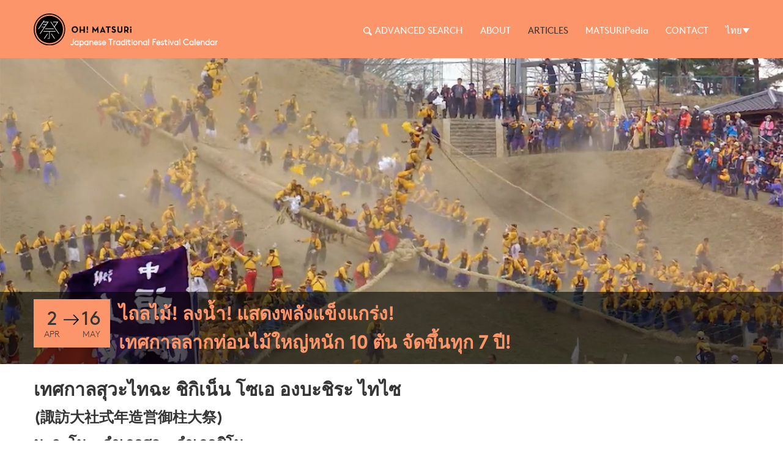

--- FILE ---
content_type: text/html; charset=utf-8
request_url: https://ohmatsuri.com/th/articles/nagano-suwa-taisha-shikinen-zouei-onbashira-taisai
body_size: 57053
content:
 
<!DOCTYPE html>
<html lang="th">

<head>
  <meta name="viewport" content="width=device-width, initial-scale=1, maximum-scale=1" />
  <link rel="shortcut icon" href="/assets/favicon/favicon.ico" type="image/x-icon" />
<link rel="apple-touch-icon" href="/assets/favicon/apple-touch-icon.png" />
<link rel="apple-touch-icon" sizes="57x57" href="/assets/favicon/apple-touch-icon-57x57.png" />
<link rel="apple-touch-icon" sizes="72x72" href="/assets/favicon/apple-touch-icon-72x72.png" />
<link rel="apple-touch-icon" sizes="76x76" href="/assets/favicon/apple-touch-icon-76x76.png" />
<link rel="apple-touch-icon" sizes="114x114" href="/assets/favicon/apple-touch-icon-114x114.png" />
<link rel="apple-touch-icon" sizes="120x120" href="/assets/favicon/apple-touch-icon-120x120.png" />
<link rel="apple-touch-icon" sizes="144x144" href="/assets/favicon/apple-touch-icon-144x144.png" />
<link rel="apple-touch-icon" sizes="152x152" href="/assets/favicon/apple-touch-icon-152x152.png" />
<link rel="apple-touch-icon" sizes="180x180" href="/assets/favicon/apple-touch-icon-180x180.png" />
  <!-- BEGIN SEOmatic rendered SEO Meta -->
<meta http-equiv="Content-Type" content="text/html; charset=utf-8" />
<title>เทศกาลสุวะไทฉะ ชิกิเน็น โซเอ องบะชิระ ไทไซ | เราพร้อมนำเสนอข้อมูลเทศกาลญี่ปุ่นสำหรับนักท่องเที่ยวต่างชาติ!</title>
<!-- Standard SEO -->
<meta name="referrer" content="always" />
<meta name="robots" content="all" />
<meta name="keywords" content="เทศกาลญี่ปุ่น, สำนักงานการท่องเที่ยวญี่ปุ่น" />
<meta name="description" content="องบะชิระ หมายถึงเสาไม้ที่ตั้งอยู่ในวิหารทั้งสี่ของศาลเจ้าหลัก แต่ละต้นมีเส้นผ่านศูนย์กลางป..." />
<meta name="generator" content="SEOmatic" />
<link rel="canonical" href="https://ohmatsuri.com/th/articles/nagano-suwa-taisha-shikinen-zouei-onbashira-taisai" />
<link rel="alternate" hreflang="ja" href="https://ohmatsuri.com/ja/articles/nagano-suwa-taisha-shikinen-zouei-onbashira-taisai" />
<link rel="alternate" hreflang="en" href="https://ohmatsuri.com/en/articles/nagano-suwa-taisha-shikinen-zouei-onbashira-taisai" />
<link rel="alternate" hreflang="zh" href="https://ohmatsuri.com/zh/articles/nagano-suwa-taisha-shikinen-zouei-onbashira-taisai" />
<link rel="alternate" hreflang="th" href="https://ohmatsuri.com/th/articles/nagano-suwa-taisha-shikinen-zouei-onbashira-taisai" />
<meta name="geo.placename" content="日本の祭り(ジャパンフェスティバル)情報なら【 Oh!Matsuri 】" />

<!-- Dublin Core basic info -->

<meta name="dcterms.Identifier" content="https://ohmatsuri.com/th/articles/nagano-suwa-taisha-shikinen-zouei-onbashira-taisai" />
<meta name="dcterms.Format" content="text/html" />
<meta name="dcterms.Relation" content="เราพร้อมนำเสนอข้อมูลเทศกาลญี่ปุ่นสำหรับนักท่องเที่ยวต่างชาติ!" />
<meta name="dcterms.Language" content="th" />
<meta name="dcterms.Publisher" content="เราพร้อมนำเสนอข้อมูลเทศกาลญี่ปุ่นสำหรับนักท่องเที่ยวต่างชาติ!" />
<meta name="dcterms.Type" content="text/html" />
<meta name="dcterms.Coverage" content="https://ohmatsuri.com/th/" />
<meta name="dcterms.Rights" content="Copyright &copy;2026 日本の祭り(ジャパンフェスティバル)情報なら【 Oh!Matsuri 】." />
<meta name="dcterms.Title" content="เทศกาลสุวะไทฉะ ชิกิเน็น โซเอ องบะชิระ ไทไซ" />
<meta name="dcterms.Subject" content="เทศกาลญี่ปุ่น, สำนักงานการท่องเที่ยวญี่ปุ่น" />
<meta name="dcterms.Contributor" content="เราพร้อมนำเสนอข้อมูลเทศกาลญี่ปุ่นสำหรับนักท่องเที่ยวต่างชาติ!" />
<meta name="dcterms.Date" content="2026-01-23" />
<meta name="dcterms.Description" content="องบะชิระ หมายถึงเสาไม้ที่ตั้งอยู่ในวิหารทั้งสี่ของศาลเจ้าหลัก แต่ละต้นมีเส้นผ่านศูนย์กลางป..." />

<!-- Facebook OpenGraph -->

<meta property="fb:profile_id" content="1730372203908970" />
<meta property="og:title" content="เทศกาลสุวะไทฉะ ชิกิเน็น โซเอ องบะชิระ ไทไซ" />
<meta property="og:description" content="องบะชิระ หมายถึงเสาไม้ที่ตั้งอยู่ในวิหารทั้งสี่ของศาลเจ้าหลัก แต่ละต้นมีเส้นผ่านศูนย์กลางป..." />
<meta property="og:image" content="https://ohmatsuri.com/assets/uploads/reports/159_reh_Suwa-Taisha-Shikinen-Zouei-Onbashira-Taisai.jpg" />
<meta property="og:url" content="https://ohmatsuri.com/th/articles/nagano-suwa-taisha-shikinen-zouei-onbashira-taisai" />

<!-- Twitter Card -->

<meta name="twitter:card" content="summary" />
<meta name="twitter:site" content="@ohmatsuricom" />
<meta name="twitter:title" content="OH! MATSURi" />
<meta name="twitter:description" content="เว็บไซต์ OH!MATSURi พร้อมรองรับการค้นหาข้อมูลเทศกาลญี่ปุ่นสำหรับนักท่องเที่ยวต่างชาติผู้สนใจ" />
<meta name="twitter:image" content="https://ohmatsuri.com/th/cpresources/transforms/723?x=fqMzWm08J" />


<!-- Humans.txt authorship http://humanstxt.org -->

<link type="text/plain" rel="author" href="/humans.txt" />

<!-- Domain verification -->


<!-- Identity -->

<script type="application/ld+json">
{
    "@context": "http://schema.org",
    "@type": "Corporation",
    "name": "日本の祭り(ジャパンフェスティバル)情報なら【 Oh!Matsuri 】",
    "url": "http://stage.ohmatsuri.com/ja/",
    "sameAs": ["https://twitter.com/ohmatsuricom","https://www.facebook.com/https://www.facebook.com/ohmatsuricom/","https://www.youtube.com/c/https://www.youtube.com/c/UCZjtrxb2Al6UlI9MCo1T6Hw"],
    "location": {
        "@type": "Place",
        "name": "日本の祭り(ジャパンフェスティバル)情報なら【 Oh!Matsuri 】",
        "url": "http://stage.ohmatsuri.com/ja/",
        "sameAs": ["https://twitter.com/ohmatsuricom","https://www.facebook.com/https://www.facebook.com/ohmatsuricom/","https://www.youtube.com/c/https://www.youtube.com/c/UCZjtrxb2Al6UlI9MCo1T6Hw"] 
    } 
}
</script>

<!-- WebSite -->

<script type="application/ld+json">
{
    "@context": "http://schema.org",
    "@type": "WebSite",
    "name": "เราพร้อมนำเสนอข้อมูลเทศกาลญี่ปุ่นสำหรับนักท่องเที่ยวต่างชาติ!",
    "description": "เว็บไซต์ OH!MATSURi พร้อมรองรับการค้นหาข้อมูลเทศกาลญี่ปุ่นสำหรับนักท่องเที่ยวต่างชาติผู้สนใจ",
    "url": "https://ohmatsuri.com/th/",
    "image": "https://ohmatsuri.com/th/cpresources/transforms/722?x=fqMzWm08J",
    "sameAs": ["https://twitter.com/ohmatsuricom","https://www.facebook.com/https://www.facebook.com/ohmatsuricom/","https://www.youtube.com/c/https://www.youtube.com/c/UCZjtrxb2Al6UlI9MCo1T6Hw"],
    "copyrightHolder": {
        "@type": "Corporation",
        "name": "日本の祭り(ジャパンフェスティバル)情報なら【 Oh!Matsuri 】",
        "url": "http://stage.ohmatsuri.com/ja/",
        "sameAs": ["https://twitter.com/ohmatsuricom","https://www.facebook.com/https://www.facebook.com/ohmatsuricom/","https://www.youtube.com/c/https://www.youtube.com/c/UCZjtrxb2Al6UlI9MCo1T6Hw"],
        "location": {
            "@type": "Place",
            "name": "日本の祭り(ジャパンフェスティバル)情報なら【 Oh!Matsuri 】",
            "url": "http://stage.ohmatsuri.com/ja/",
            "sameAs": ["https://twitter.com/ohmatsuricom","https://www.facebook.com/https://www.facebook.com/ohmatsuricom/","https://www.youtube.com/c/https://www.youtube.com/c/UCZjtrxb2Al6UlI9MCo1T6Hw"] 
        } 
    },
    "author": {
        "@type": "Corporation",
        "name": "日本の祭り(ジャパンフェスティバル)情報なら【 Oh!Matsuri 】",
        "url": "http://stage.ohmatsuri.com/ja/",
        "sameAs": ["https://twitter.com/ohmatsuricom","https://www.facebook.com/https://www.facebook.com/ohmatsuricom/","https://www.youtube.com/c/https://www.youtube.com/c/UCZjtrxb2Al6UlI9MCo1T6Hw"],
        "location": {
            "@type": "Place",
            "name": "日本の祭り(ジャパンフェスティバル)情報なら【 Oh!Matsuri 】",
            "url": "http://stage.ohmatsuri.com/ja/",
            "sameAs": ["https://twitter.com/ohmatsuricom","https://www.facebook.com/https://www.facebook.com/ohmatsuricom/","https://www.youtube.com/c/https://www.youtube.com/c/UCZjtrxb2Al6UlI9MCo1T6Hw"] 
        } 
    },
    "creator": {
        "@type": "Organization" 
    } 
}
</script>

<!-- Place -->

<script type="application/ld+json">
{
    "@context": "http://schema.org",
    "@type": "Place",
    "name": "日本の祭り(ジャパンフェスティバル)情報なら【 Oh!Matsuri 】",
    "url": "http://stage.ohmatsuri.com/ja/",
    "sameAs": ["https://twitter.com/ohmatsuricom","https://www.facebook.com/https://www.facebook.com/ohmatsuricom/","https://www.youtube.com/c/https://www.youtube.com/c/UCZjtrxb2Al6UlI9MCo1T6Hw"] 
}
</script>

<!-- Main Entity of Page -->



<!-- Breadcrumbs -->

<script type="application/ld+json">
{
    "@context": "http://schema.org",
    "@type": "BreadcrumbList",
    "itemListElement": [
        {
            "@type": "ListItem",
            "position": "1",
            "item": {
                "@id": "https://ohmatsuri.com/th/",
                "name": "Welcome to Matsuri!" 
            } 
        },
        {
            "@type": "ListItem",
            "position": "2",
            "item": {
                "@id": "https://ohmatsuri.com/th/articles",
                "name": "ARTICLES" 
            } 
        },
        {
            "@type": "ListItem",
            "position": "3",
            "item": {
                "@id": "https://ohmatsuri.com/th/articles/nagano-suwa-taisha-shikinen-zouei-onbashira-taisai",
                "name": "เทศกาลสุวะไทฉะ ชิกิเน็น โซเอ องบะชิระ ไทไซ" 
            } 
        }
    ] 
}
</script>

<!-- Google Tag Manager -->


<!-- Google Analytics -->


<!-- END SEOmatic rendered SEO Meta -->
  <link rel="stylesheet" href="/assets/css/main.css">
</head>

<body>
  <div class="header">
  <div class="nav_wrapper">
    <div class="crop_content">
      <a class="nav_logo" href="https://ohmatsuri.com/th/">
        <img alt="OH!MATSURi logo" class="pure-img" src="/assets/img/svg/logo.svg">
        <p class="nav_logo_legend">Japanese Traditional Festival Calendar</p>
      </a>
      <a href="#" class="nav_toggle"><span></span></a>
      <ul class="nav_menu">
        <li class="nav_menu-li">
          <a href="https://ohmatsuri.com/th/advanced-search">
            <svg xmlns="http://www.w3.org/2000/svg" viewBox="0 0 18.01 18" width="18.01" height="18">
                <path d="M17.77,15.17l-.11-.11h0l-4.34-4.34A7.14,7.14,0,0,0,7.19,0h0a7.14,7.14,0,0,0,0,14.28h0a7.1,7.1,0,0,0,3.6-1l4.34,4.34h0l.11.11a.84.84,0,0,0,1.19,0l1.4-1.4a.84.84,0,0,0,0-1.19M7.11,12.46a5.32,5.32,0,0,1,0-10.64h0a5.32,5.32,0,0,1,0,10.64Z" fill="#fff" />
              </svg>ADVANCED SEARCH</a>
        </li>
        <li class="nav_menu-li">
          <a href="https://ohmatsuri.com/th/about">ABOUT</a>
        </li>
        <li class="nav_menu-li active">
          <a href="https://ohmatsuri.com/th/articles">ARTICLES</a>
        </li>
        <li class="nav_menu-li">
          <a href="https://ohmatsuri.com/th/matsuripedia">MATSURiPedia</a>
        </li>
        <li class="nav_menu-li">
          <a href="https://ohmatsuri.com/th/contact">CONTACT</a>
        </li>
        <li class="has_children">
          <a class="current_lang" href="#">ไทย</a>
          <ul class="nav_submenu lang">
             
                            <li><a href="https://ohmatsuri.com/en/articles/nagano-suwa-taisha-shikinen-zouei-onbashira-taisai">English</a></li>
                              <li><a href="https://ohmatsuri.com/ja/articles/nagano-suwa-taisha-shikinen-zouei-onbashira-taisai">日本語</a></li>
                              <li><a href="https://ohmatsuri.com/zh/articles/nagano-suwa-taisha-shikinen-zouei-onbashira-taisai">中文</a></li>
                          </ul>
        </li>
      </ul>
    </div>
  </div>
</div>
  <div class="container">
    
<div class="banner_wrap">
<style>
.banner {
    background-position: center     }
</style>
    <div class="banner banner_lg_desktop" style="background-image: url(https://ohmatsuri.com/assets/uploads/reports/_2000xAUTO_crop_center-center/159_reh_Suwa-Taisha-Shikinen-Zouei-Onbashira-Taisai.jpg);;"></div>
    <div class="banner banner_desktop" style="background-image: url(https://ohmatsuri.com/assets/uploads/reports/_1400xAUTO_crop_center-center/159_reh_Suwa-Taisha-Shikinen-Zouei-Onbashira-Taisai.jpg);;"></div>
    <div class="banner banner_tablet" style="background-image: url(https://ohmatsuri.com/assets/uploads/reports/_1000xAUTO_crop_center-center/159_reh_Suwa-Taisha-Shikinen-Zouei-Onbashira-Taisai.jpg); @media only screen and (-webkit-min-device-pixel-ratio: 2), only screen and (-o-min-device-pixel-ratio: 2), only screen and (min--moz-device-pixel-ratio: 2), only screen and (min-device-pixel-ratio: 2) { background-image: url(https://ohmatsuri.com/assets/uploads/reports/_2000xAUTO_crop_center-center/159_reh_Suwa-Taisha-Shikinen-Zouei-Onbashira-Taisai.jpg); };;"></div>
    <div class="banner banner_mobile" style="background-image: url(https://ohmatsuri.com/assets/uploads/reports/_800xAUTO_crop_center-center/159_reh_Suwa-Taisha-Shikinen-Zouei-Onbashira-Taisai.jpg); @media only screen and (-webkit-min-device-pixel-ratio: 2), only screen and (-o-min-device-pixel-ratio: 2), only screen and (min--moz-device-pixel-ratio: 2), only screen and (min-device-pixel-ratio: 2) { background-image: url(https://ohmatsuri.com/assets/uploads/reports/_1600xAUTO_crop_center-center/159_reh_Suwa-Taisha-Shikinen-Zouei-Onbashira-Taisai.jpg); };;"></div>

    <div class="banner_info">
      <div class="crop_content">
        <div class="swipe-date">
            <div class="swipe-day-wrapper">
                <span class="day">2</span>
                <span class="month">Apr</span>
            </div>
                        <img src="/assets/img/svg/black-arrow.svg">
            <div class="swipe-day-wrapper">
                <span class="day">16</span>
                <span class="month">May</span>
            </div>
                    </div>
                <h1 class="bannerTitleDown">ไถลไม้! ลงน้ำ! แสดงพลังแข็งแกร่ง!<br />
เทศกาลลากท่อนไม้ใหญ่หนัก 10 ตัน จัดขึ้นทุก 7 ปี!</h1>
        </div>
    </div>
</div>
<div class="crop_content">
<div class="pure-g sub-banner">
    <div class="pure-u-1 sub-banner-content">
                <h1>เทศกาลสุวะไทฉะ ชิกิเน็น โซเอ องบะชิระ ไทไซ</h1>         <h2>(諏訪大社式年造営御柱大祭)</h2>        <h2 class="entry-city">
             นะกะโนะ, อำเภอสุวะ, อำเภอชิโนะ </h2>
       <span class="icons">
    <!-- history-->
  <span class="icon-wrap">
                                <img src="/assets/img/svg/icons/icon_1000_years.svg">
                                <span class="icon-over">Over 1000 Years</span>
</span>
<!-- caution-->
<span class="icon-wrap">
                                <img src="/assets/img/svg/icons/icon_caution.svg">
                                    <span class="icon-over">Caution !</span>
</span>
<!-- time-->
<!-- join or see-->
<span class="icon-wrap">
                                <img src="/assets/img/svg/icons/icon_see.svg">
                                    <span class="icon-over">See</span>
</span>
<!-- area-->
<span class="icon-wrap">
                                <img src="/assets/img/svg/icons/icon_chubu.svg">
                                    <span class="icon-over">Chubu</span>
</span>
</span>
    </div>
</div>
</div>
<div class="pure-g">
    <div id="sticky-anchor"></div>
    <div class="pure-u-1">
            <div class="tabs">
                <a class="tab btn" href="#about">ABOUT + TO DO</a>
                <a class="tab btn" href="#infos">INFO MATSURI</a>
                <a class="tab btn" href="#rules">RULES & MANNERS</a>
                <a class="tab btn" href="#access">ACCESS</a>
        </div>
  </div>
    <div id="about" class="pure-u-1 about_wrap">
      <div class="about_intro_wrap">
        <div class="crop_content">
      <div class="about_intro">
        <h2>ข้อมูลเทศกาล</h2>
        <p>องบะชิระ หมายถึงเสาไม้ที่ตั้งอยู่ในวิหารทั้งสี่ของศาลเจ้าหลัก แต่ละต้นมีเส้นผ่านศูนย์กลางประมาณ 1 เมตรและหนักเกือบ 10 ตัน การตัดไม้บนภูเขา ลากมายังศาลเจ้า และตั้งเสาในแนวดิ่งด้วยแรงงานคนคือพิธีกรรมต่อเนื่องของเทศกาลนี้</p>
<p>ศาลเจ้าสุวะเป็นศาลเจ้าเก่าแก่แห่งหนึ่งในประเทศญี่ปุ่น แบ่งพื้นที่ออกเป็น 4 วิหารโอบล้อมทะเลสาบสุวะ (ได้แก่วิหารคะมิฉะฮอนมิยะ, คะมิฉะมะเอมิยะ, ชิโมฉะฮะรุมิยะ, ชิโมฉะอะกิมิยะ) ในเทศกาลสุวะองบะชิระนี้ ทางศาลเจ้าจะจัดพิธีตั้งเสาขึ้นในวิหารทั้ง 4 แห่ง<br>เทศกาลองบะชิระถือเป็นเทศกาลขึ้นชื่อของจังหวัดนะกะโนะ แต่ละศาลเจ้าจะจัดงานขึ้นอย่างคึกคัก และเทศกาลของศาลเจ้าสุวะก็ถือเป็นเทศกาลองบะชิระที่โดดเด่นและยิ่งใหญ่ที่สุดในจังหวัด ผู้เข้าร่วมงานจะได้เห็นพละกำลังตลอดพิธีลากเสาที่เหล่าลูกหาบรอดพ้นอันตรายได้อย่างหวุดหวิด เช่น การไถลลงมากับท่อนไม้ใหญ่บนเนินลาดชัน และการข้ามผ่านแม่น้ำเย็นเยือกซึ่งละลายมาจากน้ำแข็ง อย่างไรก็ตาม มีผู้บาดเจ็บเกิดขึ้นในเทศกาลนี้เช่นกัน ควรใช้ความระมัดระวังขณะเข้าชมด้วย ในกรณีที่ต้องการเข้าร่วมขบวนลากท่อนไม้ กรุณาเข้าร่วมในงานเทศกาล "โอโนะองบะชิระ" ซึ่งจัดในปีถัดจากเทศกาลสุวะองบะชิระ เทศกาลดังกล่าวอนุญาตให้คนทั่วไปเข้าร่วมลากไม้และมีปริมาณนักท่องเที่ยวน้อยกว่าศาลเจ้าสุวะ</p>
          </div></div></div>
      <div class="crop_content">
      <div class="about_img">
                                              <picture>
                    <!--[if IE 9]><video style="display: none;"><![endif]-->
                    <source media="(min-width: 801px)" srcset="https://ohmatsuri.com/assets/uploads/reports/_1000xAUTO_crop_center-center/159_reh_Suwa-Taisha-Shikinen-Zouei-Onbashira-Taisai.jpg"
      srcset="https://ohmatsuri.com/assets/uploads/reports/_1000xAUTO_crop_center-center/159_reh_Suwa-Taisha-Shikinen-Zouei-Onbashira-Taisai.jpg 1x, https://ohmatsuri.com/assets/uploads/reports/_2000xAUTO_crop_center-center/159_reh_Suwa-Taisha-Shikinen-Zouei-Onbashira-Taisai.jpg 2x">
                    <source media="(max-width: 800px)" srcset="https://ohmatsuri.com/assets/uploads/reports/_800xAUTO_crop_center-center/159_reh_Suwa-Taisha-Shikinen-Zouei-Onbashira-Taisai.jpg"
      srcset="https://ohmatsuri.com/assets/uploads/reports/_800xAUTO_crop_center-center/159_reh_Suwa-Taisha-Shikinen-Zouei-Onbashira-Taisai.jpg 1x, https://ohmatsuri.com/assets/uploads/reports/_1600xAUTO_crop_center-center/159_reh_Suwa-Taisha-Shikinen-Zouei-Onbashira-Taisai.jpg 2x">
                    <source media="(max-width: 420px)" srcset="https://ohmatsuri.com/assets/uploads/reports/_420xAUTO_crop_center-center/159_reh_Suwa-Taisha-Shikinen-Zouei-Onbashira-Taisai.jpg"
      srcset="https://ohmatsuri.com/assets/uploads/reports/_420xAUTO_crop_center-center/159_reh_Suwa-Taisha-Shikinen-Zouei-Onbashira-Taisai.jpg 1x, https://ohmatsuri.com/assets/uploads/reports/_840xAUTO_crop_center-center/159_reh_Suwa-Taisha-Shikinen-Zouei-Onbashira-Taisai.jpg 2x">
                    <!--[if IE 9]></video><![endif]-->
                    <img class="pure-img full_width" srcset="https://ohmatsuri.com/assets/uploads/reports/_800xAUTO_crop_center-center/159_reh_Suwa-Taisha-Shikinen-Zouei-Onbashira-Taisai.jpg"
      srcset="https://ohmatsuri.com/assets/uploads/reports/_800xAUTO_crop_center-center/159_reh_Suwa-Taisha-Shikinen-Zouei-Onbashira-Taisai.jpg 1x, https://ohmatsuri.com/assets/uploads/reports/_1600xAUTO_crop_center-center/159_reh_Suwa-Taisha-Shikinen-Zouei-Onbashira-Taisai.jpg 2x"
    
 src="https://ohmatsuri.com/assets/uploads/reports/_800xAUTO_crop_center-center/159_reh_Suwa-Taisha-Shikinen-Zouei-Onbashira-Taisai.jpg" width="800" height="472" alt="159 Reh Suwa Taisha Shikinen Zouei Onbashira Taisai">
                </picture>
                    </div>
            <h1>Things to do</h1>
                 <h2 class="title_bg">1．แบกไม้เข้าโค้ง 90 องศา</h2>        <p>พิธีกรรมเริ่มต้นด้วย "การตัดไม้" เพื่อนำท่อนไม้จากภูเขาลงมายังหมู่บ้าน บนเส้นทางดังกล่าวในพื้นที่ของวิหารคะมิฉะจะมีอุปสรรคอยู่ที่ถนนสายแคบโค้งหักศอก 90 องศา ลูกหาบจะต้องใช้ความระมัดระวังเป็นพิเศษ ตะโกนบอกจังหวะซึ่งกันและกันเพื่อไม่ให้ไม้ชนบ้านพักของชาวบ้าน เมื่อผ่านพ้นช่วงเวลาหวาดเสียว ท่อนไม้เลี้ยวเข้าโค้งได้อย่างปลอดภัย ผู้ชมจะปรบมือเสียงกึกก้องพร้อมเพรียงกันด้วยความโล่งอก มาร่วมให้กำลังใจเหล่าลูกหาบที่ร่วมแรงร่วมใจเป็นหนึ่งเดียวที่นี่กัน</p>     <h2 class="title_bg">2．กลิ้งไม้ในจังหวะเร่งด่วน!</h2>        <div class="pure-g">
         <div class="pure-u-1 pure-u-sm-1-2">
                 <div class="half_img">
            <picture>
                <!--[if IE 9]><video style="display: none;"><![endif]-->
                <source media="(min-width: 1000px)" srcset="https://ohmatsuri.com/assets/uploads/reports/_1000xAUTO_crop_center-center/159_re2-1_Suwa-Taisha-Shikinen-Zouei-Onbashira-Taisai.jpg">
                <source media="(min-width: 800px)" srcset="https://ohmatsuri.com/assets/uploads/reports/_800xAUTO_crop_center-center/159_re2-1_Suwa-Taisha-Shikinen-Zouei-Onbashira-Taisai.jpg">
                <source media="(max-width: 420px)" srcset="https://ohmatsuri.com/assets/uploads/reports/_420xAUTO_crop_center-center/159_re2-1_Suwa-Taisha-Shikinen-Zouei-Onbashira-Taisai.jpg"
      srcset="https://ohmatsuri.com/assets/uploads/reports/_420xAUTO_crop_center-center/159_re2-1_Suwa-Taisha-Shikinen-Zouei-Onbashira-Taisai.jpg 1x, https://ohmatsuri.com/assets/uploads/reports/_840xAUTO_crop_center-center/159_re2-1_Suwa-Taisha-Shikinen-Zouei-Onbashira-Taisai.jpg 2x">
                <!--[if IE 9]></video><![endif]-->
                <img class="pure-img full_width" srcset="https://ohmatsuri.com/assets/uploads/reports/_800xAUTO_crop_center-center/159_re2-1_Suwa-Taisha-Shikinen-Zouei-Onbashira-Taisai.jpg"
    
 src="https://ohmatsuri.com/assets/uploads/reports/_800xAUTO_crop_center-center/159_re2-1_Suwa-Taisha-Shikinen-Zouei-Onbashira-Taisai.jpg" width="800" height="469" alt="159 Re2 1 Suwa Taisha Shikinen Zouei Onbashira Taisai">
            </picture>
        </div>
            </div>
          <div class="pure-u-1 pure-u-sm-1-2">
                 <div class="half_img">
            <picture>
                <!--[if IE 9]><video style="display: none;"><![endif]-->
                <source media="(min-width: 1000px)" srcset="https://ohmatsuri.com/assets/uploads/reports/_1000xAUTO_crop_center-center/159_re2-2_Suwa-Taisha-Shikinen-Zouei-Onbashira-Taisai.jpg">
                <source media="(min-width: 800px)" srcset="https://ohmatsuri.com/assets/uploads/reports/_800xAUTO_crop_center-center/159_re2-2_Suwa-Taisha-Shikinen-Zouei-Onbashira-Taisai.jpg">
                <source media="(max-width: 420px)" srcset="https://ohmatsuri.com/assets/uploads/reports/_420xAUTO_crop_center-center/159_re2-2_Suwa-Taisha-Shikinen-Zouei-Onbashira-Taisai.jpg"
      srcset="https://ohmatsuri.com/assets/uploads/reports/_420xAUTO_crop_center-center/159_re2-2_Suwa-Taisha-Shikinen-Zouei-Onbashira-Taisai.jpg 1x, https://ohmatsuri.com/assets/uploads/reports/_840xAUTO_crop_center-center/159_re2-2_Suwa-Taisha-Shikinen-Zouei-Onbashira-Taisai.jpg 2x">
                <!--[if IE 9]></video><![endif]-->
                <img class="pure-img full_width" srcset="https://ohmatsuri.com/assets/uploads/reports/_800xAUTO_crop_center-center/159_re2-2_Suwa-Taisha-Shikinen-Zouei-Onbashira-Taisai.jpg"
    
 src="https://ohmatsuri.com/assets/uploads/reports/_800xAUTO_crop_center-center/159_re2-2_Suwa-Taisha-Shikinen-Zouei-Onbashira-Taisai.jpg" width="800" height="469" alt="159 Re2 2 Suwa Taisha Shikinen Zouei Onbashira Taisai">
            </picture>
        </div>
            </div>
     </div>
     <p>จังหวะที่อันตรายที่สุดในเทศกาลคือ "การกลิ้งไม้" ลูกหาบจะกลิ้งท่อนไม้หนักประมาณ 10 ตันไปตามเนินลาดเอียง 30 องศา พร้อมกันนั้น เหล่าลูกหาบใจกล้าจะนั่งอยู่บนท่อนไม้ด้วย ผู้ที่นั่งต่อไปได้จนถึงปลายทางโดยไม่ตกลงมาจะได้รับการยกย่องให้เป็นวีรบุรุษของเทศกาล แผ่นไม้รูปตัว V ซึ่งติดอยู่กับท่อนเสามีชื่อว่า "เมโดเทโกะ" พิธีของวิหารคะมิฉะจะให้ความสำคัญกับมุมการตกของ "เมโดเทโกะ" เพื่อให้เกิดความงดงาม ส่วนพิธีของวิหารชิโมฉะจะเน้นความกล้าหาญและฮึกเหิมมากกว่า มาร่วมชมพละกำลังนี้ด้วยสายตาคุณเองทุก 7 ปี&nbsp;</p>     <h2 class="title_bg">3．ข้ามแม่น้ำหนาวเหน็บในระยะทาง 40 เมตร!</h2>        <div class="pure-g">
         <div class="pure-u-1 pure-u-sm-1-2">
                 <div class="half_img">
            <picture>
                <!--[if IE 9]><video style="display: none;"><![endif]-->
                <source media="(min-width: 1000px)" srcset="https://ohmatsuri.com/assets/uploads/reports/_1000xAUTO_crop_center-center/159_re3-1_Suwa-Taisha-Shikinen-Zouei-Onbashira-Taisai.jpg">
                <source media="(min-width: 800px)" srcset="https://ohmatsuri.com/assets/uploads/reports/_800xAUTO_crop_center-center/159_re3-1_Suwa-Taisha-Shikinen-Zouei-Onbashira-Taisai.jpg">
                <source media="(max-width: 420px)" srcset="https://ohmatsuri.com/assets/uploads/reports/_420xAUTO_crop_center-center/159_re3-1_Suwa-Taisha-Shikinen-Zouei-Onbashira-Taisai.jpg"
      srcset="https://ohmatsuri.com/assets/uploads/reports/_420xAUTO_crop_center-center/159_re3-1_Suwa-Taisha-Shikinen-Zouei-Onbashira-Taisai.jpg 1x, https://ohmatsuri.com/assets/uploads/reports/_840xAUTO_crop_center-center/159_re3-1_Suwa-Taisha-Shikinen-Zouei-Onbashira-Taisai.jpg 2x">
                <!--[if IE 9]></video><![endif]-->
                <img class="pure-img full_width" srcset="https://ohmatsuri.com/assets/uploads/reports/_800xAUTO_crop_center-center/159_re3-1_Suwa-Taisha-Shikinen-Zouei-Onbashira-Taisai.jpg"
    
 src="https://ohmatsuri.com/assets/uploads/reports/_800xAUTO_crop_center-center/159_re3-1_Suwa-Taisha-Shikinen-Zouei-Onbashira-Taisai.jpg" width="800" height="469" alt="159 Re3 1 Suwa Taisha Shikinen Zouei Onbashira Taisai">
            </picture>
        </div>
            </div>
          <div class="pure-u-1 pure-u-sm-1-2">
                 <div class="half_img">
            <picture>
                <!--[if IE 9]><video style="display: none;"><![endif]-->
                <source media="(min-width: 1000px)" srcset="https://ohmatsuri.com/assets/uploads/reports/_1000xAUTO_crop_center-center/159_re3-2_Suwa-Taisha-Shikinen-Zouei-Onbashira-Taisai.jpg">
                <source media="(min-width: 800px)" srcset="https://ohmatsuri.com/assets/uploads/reports/_800xAUTO_crop_center-center/159_re3-2_Suwa-Taisha-Shikinen-Zouei-Onbashira-Taisai.jpg">
                <source media="(max-width: 420px)" srcset="https://ohmatsuri.com/assets/uploads/reports/_420xAUTO_crop_center-center/159_re3-2_Suwa-Taisha-Shikinen-Zouei-Onbashira-Taisai.jpg"
      srcset="https://ohmatsuri.com/assets/uploads/reports/_420xAUTO_crop_center-center/159_re3-2_Suwa-Taisha-Shikinen-Zouei-Onbashira-Taisai.jpg 1x, https://ohmatsuri.com/assets/uploads/reports/_840xAUTO_crop_center-center/159_re3-2_Suwa-Taisha-Shikinen-Zouei-Onbashira-Taisai.jpg 2x">
                <!--[if IE 9]></video><![endif]-->
                <img class="pure-img full_width" srcset="https://ohmatsuri.com/assets/uploads/reports/_800xAUTO_crop_center-center/159_re3-2_Suwa-Taisha-Shikinen-Zouei-Onbashira-Taisai.jpg"
    
 src="https://ohmatsuri.com/assets/uploads/reports/_800xAUTO_crop_center-center/159_re3-2_Suwa-Taisha-Shikinen-Zouei-Onbashira-Taisai.jpg" width="800" height="469" alt="159 Re3 2 Suwa Taisha Shikinen Zouei Onbashira Taisai">
            </picture>
        </div>
            </div>
          <div class="pure-u-1 pure-u-sm-1-2">
                 <div class="half_img">
            <picture>
                <!--[if IE 9]><video style="display: none;"><![endif]-->
                <source media="(min-width: 1000px)" srcset="https://ohmatsuri.com/assets/uploads/reports/_1000xAUTO_crop_center-center/159_re3-3_Suwa-Taisha-Shikinen-Zouei-Onbashira-Taisai.jpg">
                <source media="(min-width: 800px)" srcset="https://ohmatsuri.com/assets/uploads/reports/_800xAUTO_crop_center-center/159_re3-3_Suwa-Taisha-Shikinen-Zouei-Onbashira-Taisai.jpg">
                <source media="(max-width: 420px)" srcset="https://ohmatsuri.com/assets/uploads/reports/_420xAUTO_crop_center-center/159_re3-3_Suwa-Taisha-Shikinen-Zouei-Onbashira-Taisai.jpg"
      srcset="https://ohmatsuri.com/assets/uploads/reports/_420xAUTO_crop_center-center/159_re3-3_Suwa-Taisha-Shikinen-Zouei-Onbashira-Taisai.jpg 1x, https://ohmatsuri.com/assets/uploads/reports/_840xAUTO_crop_center-center/159_re3-3_Suwa-Taisha-Shikinen-Zouei-Onbashira-Taisai.jpg 2x">
                <!--[if IE 9]></video><![endif]-->
                <img class="pure-img full_width" srcset="https://ohmatsuri.com/assets/uploads/reports/_800xAUTO_crop_center-center/159_re3-3_Suwa-Taisha-Shikinen-Zouei-Onbashira-Taisai.jpg"
    
 src="https://ohmatsuri.com/assets/uploads/reports/_800xAUTO_crop_center-center/159_re3-3_Suwa-Taisha-Shikinen-Zouei-Onbashira-Taisai.jpg" width="800" height="469" alt="159 Re3 3 Suwa Taisha Shikinen Zouei Onbashira Taisai">
            </picture>
        </div>
            </div>
          <div class="pure-u-1 pure-u-sm-1-2">
                 <div class="half_img">
            <picture>
                <!--[if IE 9]><video style="display: none;"><![endif]-->
                <source media="(min-width: 1000px)" srcset="https://ohmatsuri.com/assets/uploads/reports/_1000xAUTO_crop_center-center/159_re3-4_Suwa-Taisha-Shikinen-Zouei-Onbashira-Taisai.jpg">
                <source media="(min-width: 800px)" srcset="https://ohmatsuri.com/assets/uploads/reports/_800xAUTO_crop_center-center/159_re3-4_Suwa-Taisha-Shikinen-Zouei-Onbashira-Taisai.jpg">
                <source media="(max-width: 420px)" srcset="https://ohmatsuri.com/assets/uploads/reports/_420xAUTO_crop_center-center/159_re3-4_Suwa-Taisha-Shikinen-Zouei-Onbashira-Taisai.jpg"
      srcset="https://ohmatsuri.com/assets/uploads/reports/_420xAUTO_crop_center-center/159_re3-4_Suwa-Taisha-Shikinen-Zouei-Onbashira-Taisai.jpg 1x, https://ohmatsuri.com/assets/uploads/reports/_840xAUTO_crop_center-center/159_re3-4_Suwa-Taisha-Shikinen-Zouei-Onbashira-Taisai.jpg 2x">
                <!--[if IE 9]></video><![endif]-->
                <img class="pure-img full_width" srcset="https://ohmatsuri.com/assets/uploads/reports/_800xAUTO_crop_center-center/159_re3-4_Suwa-Taisha-Shikinen-Zouei-Onbashira-Taisai.jpg"
    
 src="https://ohmatsuri.com/assets/uploads/reports/_800xAUTO_crop_center-center/159_re3-4_Suwa-Taisha-Shikinen-Zouei-Onbashira-Taisai.jpg" width="800" height="469" alt="159 Re3 4 Suwa Taisha Shikinen Zouei Onbashira Taisai">
            </picture>
        </div>
            </div>
     </div>
     <p>เมื่อนำไม้ออกจากภูเขาในพื้นที่วิหารคะมิฉะเรียบร้อย ขั้นตอนสุดท้ายคือ "การข้ามแม่น้ำ" ซึ่งมีความกว้างประมาณ 40 เมตร กระแสน้ำหนาวเหน็บชวนให้เกิดอาการเหน็บชาเนื่องจากเพิ่งละลายจากแผ่นน้ำแข็ง ลูกหาบจะขึ้นนั่งบนไม้ส่วนที่เป็นรูปตัว V ซึ่งเรียกว่า "เมโดเทโกะ" จากนั้นจึงก้าวข้ามน้ำ และใช้เชือกจำนวนมากลากท่อนไม้ข้ามไป มาร่วมส่งเสียงเชียร์ในจังหวะที่ท่อนไม้ข้ามแม่น้ำอย่างกล้าหาญ</p>     <h2 class="title_bg">4．ตั้งเสาไม้หนักกว่า 10 ตัน</h2>        <p>ไฮไลท์ของเทศกาลอยู่ที่จังหวะ "ตั้งเสาไม้" ลูกหาบจะตั้งเสาที่ลากมาถึงศาลเจ้าด้วยแรงคนในแนวดิ่งทั้งสี่วิหาร ระหว่างขั้นตอนนี้ ลูกหาบจะขึ้นไปบนเสาพลางเปล่งเสียงดังจนจบพิธีเพื่อสร้างบรรยากาศครึกครื้นให้เทศกาล เมื่อเสาสูง 15 เมตรตั้งตรงในแนวดิ่ง รอบพื้นที่จัดงานจะกึกก้องไปด้วยเสียงปรบมือและโห่ร้องยินดี มาร่วมสัมผัสบรรยากาศแห่งความสำเร็จในจังหวะที่เทศกาลยิ่งใหญ่สิ้นสุดลงทุก 7 ปีไปพร้อมกับชาวเมือง</p>    
        </div>
    </div>
  <div class="crop_content">
    <div id="infos" class="pure-u-1 report_section">

            <h2>Information （基本情報）</h2>                        <ul class="info_table">
                                 <li>
                    <span class="info_title"><strong>วนัจดังาน</strong></span>
                    <span class="info_text">
                    ◇วิหารคะมิฉะ<br />
ตัดไม้บนภูเขา (แบกเข้าโค้ง, กลิ้งไม้, ข้ามแม่น้ำ)<br />
เข้าสู่หมู่บ้าน, ตั้งเสา<br />
◇วิหารชิโมฉะ<br />
ตัดไม้บนภูเขา (กลิ้งไม้)<br />
เข้าสู่หมู่บ้าน, ตั้งเสา
                        </span>
                </li>
                                 <li>
                    <span class="info_title"><strong>พนื้ทจี่ดังาน</strong></span>
                    <span class="info_text">ศาลเจ้าสุวะไทฉะ (ประกอบด้วยวิหาร 4 แห่งล้อมรอบทะเลสาบสุวะ)<br />
วิหารคะมิฉะฮอนมิยะ, วิหารคะมิฉะมะเอมิยะ, วิหารชิโมฉะฮะรุมิยะ, วิหารชิโมฉะอะกิมิยะ</span>
                </li>
                                 <li>
                    <span class="info_title"><strong>บุคคลทว่ั ไปสามารถเข้าร่วมงานได้หรือไม่</strong></span>
                    <span class="info_text">ไม่สามารถเข้าร่วมได้</span>
                </li>
                                 <li>
                    <span class="info_title"><strong>ศูนย์แนะนาข้อมูลและการรองรับชาวต่างชาติ</strong></span>
                    <span class="info_text">มีโบรชัวร์ภาษาต่างประเทศให้บริการบริเวณสถานี JR ชิโนะและสถานี JR ชิโมสุวะ</span>
                </li>
                                 <li>
                    <span class="info_title"><strong>ข้อมูล Wi-Fi</strong></span>
                    <span class="info_text">สามารถใช้งาน Wi-Fi ฟรีได้บริเวณใกล้ร้านค้าสะดวกซื้อเท่านั้น</span>
                </li>
                                 <li>
                    <span class="info_title"><strong>ข้อมูลห้องนา้</strong></span>
                    <span class="info_text">มีห้องน้ำชั่วคราว<br />
ในกรณีเร่งด่วน สามารถขอยืมห้องน้ำในจุดพักหรือบ้านคนได้</span>
                </li>
                                    <li>
                    <span class="info_title"><strong>ตดิต่อสอบถาม</strong></span>
                    <span class="info_text">ศูนย์เผยแพร่ข้อมูลเทศกาลองบะชิระ สมาคมส่งเสริมการท่องเที่ยวสุวะ<br />
ภายในแผนกส่งเสริมการท่องเที่ยว ที่ว่าการอำเภอสุวะ<br />
0266-58-1123</span>
                </li>
                             </ul>
                </div>
    <div id="rules" class="pure-u-1 report_section">
            <h2>Rules & Manners（参加のルール＆マナー）</h2>              <p>・ภายในเทศกาลมีจุดอันตราย เช่น พิธีกลิ้งไม้และการข้ามแม่น้ำ ผู้หญิงและเด็กควรใช้ความระมัดระวังเป็นพิเศษ ปฏิบัติตามกฎ ชาวต่างชาติควรอยู่ห่างจากเชือกดึง<br />
・ภายในงานมีคนหนาแน่น อาจทำให้ชมพิธีกรรมได้ค่อนข้างยาก หากมีคนท้องถิ่นช่วยแนะนำ จะช่วยให้เยี่ยมชมงานได้สะดวกมากขึ้น<br />
・การเข้าชมพิธีกลิ้งไม้ของวิหารชิโมฉะมีค่าใช้จ่าย ต้องจองล่วงหน้า<br />
・ตลอดเส้นทางจัดงานมี &quot;จุดพัก&quot; สามารถแวะดื่มน้ำได้ฟรี กรุณาบริจาคเงินตามกำลังศรัทธาเพื่อแสดงความรู้สึกขอบคุณ โดยทั่วไปนิยมบริจาคเท่าราคาครึ่งหนึ่งของเครื่องดื่มที่ตนเองเลือก หรือบริจาคเป็นเหล้าสาเกหนึ่งขวด<br />
・ภายในงานจะแจกเหล้าสาเกให้ลูกหาบและผู้ร่วมงานดื่ม กรุณาอย่าดื่มมากจนเกินไป</p>     </div>
    <div id="access" class="pure-u-1 report_section">
            <h2>Access Map （アクセスと地図）</h2>             <div class="google-map-lg">
                <div id="mapid" class="g-map-lg"></div>
            </div>
            <script src="https://maps.googleapis.com/maps/api/js?key=AIzaSyCa2ohj24erbco02cXnU6b225WgHBYWBRk" type="text/javascript"></script>
            <script type="text/javascript">
                var map;
                function initMap() {
                    var locations = [
                                                ['', 35.998059,
                         138.119554, 1],
                        ];
                    map = new google.maps.Map(document.getElementById('mapid'), {
                        zoom: 19,
                        center: new google.maps.LatLng(                           35.998059, 138.119554
                                                                                                              ),
                        mapTypeId: google.maps.MapTypeId.ROADMAP,
                        styles: [{
                            "featureType": "landscape",
                            "stylers": [{
                                "hue": "#FFBB00"
                            }, {
                                "saturation": 43.400000000000006
                            }, {
                                "lightness": 37.599999999999994
                            }, {
                                "gamma": 1
                            }]
                        }, {
                            "featureType": "road.highway",
                            "stylers": [{
                                "hue": "#FFC200"
                            }, {
                                "saturation": -61.8
                            }, {
                                "lightness": 45.599999999999994
                            }, {
                                "gamma": 1
                            }]
                        }, {
                            "featureType": "road.arterial",
                            "stylers": [{
                                "hue": "#FF0300"
                            }, {
                                "saturation": -100
                            }, {
                                "lightness": 51.19999999999999
                            }, {
                                "gamma": 1
                            }]
                        }, {
                            "featureType": "road.local",
                            "stylers": [{
                                "hue": "#FF0300"
                            }, {
                                "saturation": -100
                            }, {
                                "lightness": 52
                            }, {
                                "gamma": 1
                            }]
                        }, {
                            "featureType": "water",
                            "stylers": [{
                                "hue": "#0078FF"
                            }, {
                                "saturation": -13.200000000000003
                            }, {
                                "lightness": 2.4000000000000057
                            }, {
                                "gamma": 1
                            }]
                        }, {
                            "featureType": "poi",
                            "stylers": [{
                                "hue": "#00FF6A"
                            }, {
                                "saturation": -1.0989010989011234
                            }, {
                                "lightness": 11.200000000000017
                            }, {
                                "gamma": 1
                            }]
                        }],
                        disableDoubleClickZoom: true,
                        disableDefaultUI: true,
                    });

                    var infowindow = new google.maps.InfoWindow();

                    var marker, i;

                    for (i = 0; i < locations.length; i++) {
                        marker = new google.maps.Marker({
                            position: new google.maps.LatLng(locations[i][1], locations[i][2]),
                            map: map,
                            icon: "/assets/img/marker.png"
                        });

                        google.maps.event.addListener(marker, 'click', (function (marker, i) {
                            return function () {
                                infowindow.setContent(locations[i][0]);
                                infowindow.open(map, marker);
                            }
                        })(marker, i));
                    }
                };
                google.maps.event.addDomListener(window, 'load', initMap)
            </script>
             <p>การเดินทางสู่อำเภอสุวะ</p>
<p>(สถานีที่ใกล้ที่สุด)<br>วิหารคะมิฉะฮอนมิยะ, มะเอมิยะ : สถานีชิโนะ รถไฟ JR สายจูโอหลัก<br>วิหารชิโมฉะฮะรุมิยะ, อะกิมิยะ : สถานีชิโมะสุวะ รถไฟ JR สายจูโอหลัก</p>
<p>พื้นที่จัดงาน<br>ศาลเจ้าสุวะไทฉะ</p>
<p>◇วิหารคะมิฉะฮอนมิยะ<br>ที่อยู่ : 1 มิยะยะมะ นะกะสุ อำเภอสุวะ<br>เดินทางด้วยรถยนต์จากสถานีชิโนะ 10 นาที</p>
<p>◇วิหารคะมิฉะมะเอมิยะ<br>ที่อยู่ : 2030 มิยะกะวะ อำเภอชิโนะ<br>เดินทางด้วยรถยนต์จากสถานีชิโนะ 10 นาที<br>เดินทางจากวิหารฮอนมิยะ - มะเอมิยะด้วยรถยนต์ 6 นาที, เดิน 25 นาที</p>
<p>◇วิหารชิโมฉะฮะรุมิยะ<br>ที่อยู่ : 193 ตำบลชิโมสุวะ อำเภอสุวะ<br>เดินทางด้วยรถยนต์จากสถานีชิโมสุวะ 6 นาที, เดิน 20 นาที</p>
<p>◇วิหารชิโมฉะอะกิมิยะ<br>ที่อยู่ : 5828 ตำบลชิโมสุวะ อำเภอสุวะ<br>เดินทางด้วยรถยนต์จากสถานีชิโมสุวะ 5 นาที, เดิน 13 นาที<br>เดินทางจากวิหารฮะรุมิยะ - อะกิมิยะด้วยรถยนต์ 5 นาที, เดิน 15 นาที</p>
    </div>
    

    <div class="bot-report">
        <div class="share pure-u-1 is-center">
  <div class="share_bar"><span>SHARE:</span>
    <!--fb-->
    <a class="jSocial-fb" href="https://www.facebook.com/sharer.php?u=https%3A%2F%2Fohmatsuri.com%2Fth%2F" target="_blank"><img src="/assets/img/svg/icons/sns/icon_fb.svg"> </a>
    <!--tw-->
    <a target="_blank" href="https://twitter.com/intent/tweet?text=OH%21%20MATSURi%20%7C%20%E0%B9%80%E0%B8%A3%E0%B8%B2%E0%B8%9E%E0%B8%A3%E0%B9%89%E0%B8%AD%E0%B8%A1%E0%B8%99%E0%B8%B3%E0%B9%80%E0%B8%AA%E0%B8%99%E0%B8%AD%E0%B8%82%E0%B9%89%E0%B8%AD%E0%B8%A1%E0%B8%B9%E0%B8%A5%E0%B9%80%E0%B8%97%E0%B8%A8%E0%B8%81%E0%B8%B2%E0%B8%A5%E0%B8%8D%E0%B8%B5%E0%B9%88%E0%B8%9B%E0%B8%B8%E0%B9%88%E0%B8%99%E0%B8%AA%E0%B8%B3%E0%B8%AB%E0%B8%A3%E0%B8%B1%E0%B8%9A%E0%B8%99%E0%B8%B1%E0%B8%81%E0%B8%97%E0%B9%88%E0%B8%AD%E0%B8%87%E0%B9%80%E0%B8%97%E0%B8%B5%E0%B9%88%E0%B8%A2%E0%B8%A7%E0%B8%95%E0%B9%88%E0%B8%B2%E0%B8%87%E0%B8%8A%E0%B8%B2%E0%B8%95%E0%B8%B4%21&url=https://ohmatsuri.com/th/articles/nagano-suwa-taisha-shikinen-zouei-onbashira-taisai">
      <img src="/assets/img/svg/icons/sns/icon_twitter.svg">
    </a>
        <!--line-->
    <a href="http://line.me/R/msg/text/?OH! MATSURi | เราพร้อมนำเสนอข้อมูลเทศกาลญี่ปุ่นสำหรับนักท่องเที่ยวต่างชาติ!%0D%0Ahttps://ohmatsuri.com/th/articles/nagano-suwa-taisha-shikinen-zouei-onbashira-taisai" target="_blank"><img src="/assets/img/svg/icons/sns/icon_line.svg"></a>
           <!--mail-->
    <a id="emailShare" href="mailto:?Subject=OH%21%20MATSURi%20%7C%20%E0%B9%80%E0%B8%A3%E0%B8%B2%E0%B8%9E%E0%B8%A3%E0%B9%89%E0%B8%AD%E0%B8%A1%E0%B8%99%E0%B8%B3%E0%B9%80%E0%B8%AA%E0%B8%99%E0%B8%AD%E0%B8%82%E0%B9%89%E0%B8%AD%E0%B8%A1%E0%B8%B9%E0%B8%A5%E0%B9%80%E0%B8%97%E0%B8%A8%E0%B8%81%E0%B8%B2%E0%B8%A5%E0%B8%8D%E0%B8%B5%E0%B9%88%E0%B8%9B%E0%B8%B8%E0%B9%88%E0%B8%99%E0%B8%AA%E0%B8%B3%E0%B8%AB%E0%B8%A3%E0%B8%B1%E0%B8%9A%E0%B8%99%E0%B8%B1%E0%B8%81%E0%B8%97%E0%B9%88%E0%B8%AD%E0%B8%87%E0%B9%80%E0%B8%97%E0%B8%B5%E0%B9%88%E0%B8%A2%E0%B8%A7%E0%B8%95%E0%B9%88%E0%B8%B2%E0%B8%87%E0%B8%8A%E0%B8%B2%E0%B8%95%E0%B8%B4%21&Body=OH%21%20MATSURi%20is%20the%20site%20for%20all%20inbound%20forigners%20to%20look%20for%20the%20Japanese%20festivals%20and%20Japanese%20Matsuri%20information.%20Please%20use%20to%20find%20%27knowing%27%2C%20%27seesing%27%20and%20%27going%27%20of%20matsuri%20schedule.%20https://ohmatsuri.com/th/articles/nagano-suwa-taisha-shikinen-zouei-onbashira-taisai"><img src="/assets/img/svg/icons/sns/icon_email.svg"></a>
  </div>
</div>
               <div class="pure-u-1 pure-u-lg-1-2 centered_block">
          <div class="author_block">
            <div class="author_block_img">
                            <img class="pure-img" src="https://ohmatsuri.com/assets/uploads/authors/_thumbnailReport/dai.jpeg">             </div>
            <div class="author_block_text">
              <p><strong>Yoko Daimon</strong>
                <br> <strong>Writer</strong>
                <br>
                seeking old local traditional culture and food as my lifetime’s work.</p>
            </div>
          </div>
        </div>
             </div>

<div id="going-on-proj" class="pure-g grey-bar">

                  <div class="going_on pure-u-1">
        <h2>WHAT'S GOING ON?</h2>
        <div class="pure-g">
                     </div>
      </div>
       </div>     </div></div>
  </div>
  <div class="footer is-center">
  <div class="crop_content">
    <div class="pure-g">
      <div class="pure-u-1 pure-u-md-1-5">
        <img class="pure-img footer_logo" src="/assets/img/svg/footer-logo.svg">
      </div>
      <div class="pure-u-1 pure-u-md-3-5 footer_desc">
        <p><p>OH! MATSURi&nbsp;&copy; 2016 - 2019 -&nbsp;Operated by <a href="https://toramega.com/" target="_blank">TORAMEGA inc.</a></p></p>
        <p class="footer_nav">
                    <a href="/policy">POLICY</a>           <a href="/press-release">PRESS RELEASE</a>           <a href="https://toramega.com/">COMPANY</a>         </p>
      </div>
      <div class="pure-u-1 pure-u-md-1-5">
        <div class="footer_sns">
          <a target="_blank" href="https://www.instagram.com/ohmatsuricom/"><img class="pure-img" src="/assets/img/svg/sns/instagram.svg" alt="instagram ohmatsuri"></a>
          <a target="_blank" href="https://www.facebook.com/ohmatsuricom/"><img class="pure-img" src="/assets/img/svg/sns/facebook.svg" alt="facebook ohmatsuri"></a>
          <a target="_blank" href="https://twitter.com/ohmatsuricom"><img class="pure-img" src="/assets/img/svg/sns/twitter.svg" alt="twitter ohmatsuri"></a>
        </div>
      </div>
    </div>
  </div>
</div>
  <script src="/assets/js/main.js?v1.2" type="text/javascript"></script>
  <script>
    (function(i, s, o, g, r, a, m) {
      i['GoogleAnalyticsObject'] = r;
      i[r] = i[r] || function() {
        (i[r].q = i[r].q || []).push(arguments)
      }, i[r].l = 1 * new Date();
      a = s.createElement(o),
        m = s.getElementsByTagName(o)[0];
      a.async = 1;
      a.src = g;
      m.parentNode.insertBefore(a, m)
    })(window, document, 'script', 'https://www.google-analytics.com/analytics.js', 'ga');

    ga('create', 'UA-76168154-1', 'auto');
    ga('send', 'pageview');

  </script>
</body>

</html>


--- FILE ---
content_type: text/css
request_url: https://ohmatsuri.com/assets/css/main.css
body_size: 10903
content:
@charset "UTF-8";@font-face{font-family:BrownProTT;src:url(/assets/font/BrownProTT-Regular.eot);src:url(/assets/font/BrownProTT-Regular.eot?#iefix) format("embedded-opentype"),url(/assets/font/BrownProTT-Regular.woff) format("woff"),url(/assets/font/BrownProTT-Regular.ttf) format("truetype"),url(/assets/font/BrownProTT-Regular.svg#BrownProTT-Regular) format("svg");font-weight:400;font-style:normal}@font-face{font-family:BrownProTT-light;src:url(/assets/font/BrownProTT-Light.eot);src:url(/assets/font/BrownProTT-Light.eot?#iefix) format("embedded-opentype"),url(/assets/font/BrownProTT-Light.woff) format("woff"),url(/assets/font/BrownProTT-Light.ttf) format("truetype"),url(/assets/font/BrownProTT-Light.svg#BrownProTT-Light) format("svg");font-weight:300;font-style:normal}.swiper-container{margin-left:auto;margin-right:auto;overflow:hidden;z-index:1}.swiper-container-no-flexbox .swiper-slide{float:left}.swiper-container-vertical>.swiper-wrapper{-webkit-box-orient:vertical;-moz-box-orient:vertical;-ms-flex-direction:column;-webkit-flex-direction:column;flex-direction:column}.swiper-wrapper{position:relative;width:100%;height:100%;z-index:1;display:-webkit-box;display:-moz-box;display:-ms-flexbox;display:-webkit-flex;display:flex;-webkit-transition-property:-webkit-transform;-moz-transition-property:-moz-transform;-o-transition-property:-o-transform;-ms-transition-property:-ms-transform;transition-property:transform;-webkit-box-sizing:content-box;-moz-box-sizing:content-box;box-sizing:content-box}.swiper-container-android .swiper-slide,.swiper-wrapper{-webkit-transform:translate3d(0,0,0);-moz-transform:translate3d(0,0,0);-o-transform:translate(0,0);-ms-transform:translate3d(0,0,0);transform:translate3d(0,0,0)}.swiper-container-multirow>.swiper-wrapper{-webkit-box-lines:multiple;-moz-box-lines:multiple;-ms-flex-wrap:wrap;-webkit-flex-wrap:wrap;flex-wrap:wrap}.swiper-container-free-mode>.swiper-wrapper{-webkit-transition-timing-function:ease-out;-moz-transition-timing-function:ease-out;-ms-transition-timing-function:ease-out;-o-transition-timing-function:ease-out;transition-timing-function:ease-out;margin:0 auto}.swiper-slide{-webkit-flex-shrink:0;-ms-flex:0 0 auto;flex-shrink:0;width:100%;height:100%;position:relative}.swiper-container-autoheight,.swiper-container-autoheight .swiper-slide{height:auto}.swiper-container-autoheight .swiper-wrapper{-webkit-box-align:start;-ms-flex-align:start;-webkit-align-items:flex-start;align-items:flex-start;-webkit-transition-property:-webkit-transform,height;-moz-transition-property:-moz-transform;-o-transition-property:-o-transform;-ms-transition-property:-ms-transform;transition-property:transform,height}.swiper-container .swiper-notification{position:absolute;left:0;top:0;pointer-events:none;opacity:0;z-index:-1000}.swiper-wp8-horizontal{-ms-touch-action:pan-y;touch-action:pan-y}.swiper-wp8-vertical{-ms-touch-action:pan-x;touch-action:pan-x}.swiper-button-next,.swiper-button-prev{position:absolute;top:50%;width:30px;height:60px;margin-top:-30px;z-index:10;cursor:pointer;background-size:cover;background-position:center;background-repeat:no-repeat}.swiper-button-next.swiper-button-disabled,.swiper-button-prev.swiper-button-disabled{opacity:.35;cursor:auto;pointer-events:none}.swiper-button-prev,.swiper-container-rtl .swiper-button-next{background-image:url(/assets/img/svg/swipe-nav.svg);left:0;right:auto}.swiper-button-next,.swiper-container-rtl .swiper-button-prev{background-image:url(/assets/img/svg/swipe-nav.svg);-moz-transform:rotate(180deg);-o-transform:rotate(180deg);-ms-transform:rotate(180deg);-webkit-transform:rotate(180deg);transform:rotate(180deg);right:0;left:auto}.swiper-pagination{margin-top:20px;text-align:center;-webkit-transition:.3s;-moz-transition:.3s;-o-transition:.3s;transition:.3s;-webkit-transform:translate3d(0,0,0);-ms-transform:translate3d(0,0,0);-o-transform:translate3d(0,0,0);transform:translate3d(0,0,0);z-index:10}.swiper-pagination.swiper-pagination-hidden{opacity:0}.swiper-pagination-bullet{width:12px;height:12px;border-radius:12px;margin:4px;background-color:#fff;border:thin solid #fc9569;display:inline-block}.swiper-pagination-clickable .swiper-pagination-bullet{cursor:pointer}.swiper-pagination-white .swiper-pagination-bullet{background:#fff}.swiper-pagination-bullet-active{opacity:1;background:#fc9569}.swiper-pagination-white .swiper-pagination-bullet-active{background:#fff}.swiper-pagination-black .swiper-pagination-bullet-active{background:#000}.swiper-container-vertical>.swiper-pagination-bullets{right:10px;top:50%;-webkit-transform:translate3d(0,-50%,0);-moz-transform:translate3d(0,-50%,0);-o-transform:translate(0,-50%);-ms-transform:translate3d(0,-50%,0);transform:translate3d(0,-50%,0)}.swiper-container-vertical>.swiper-pagination-bullets .swiper-pagination-bullet{margin:5px 0;display:block}.swiper-container-horizontal>.swiper-pagination-bullets .swiper-pagination-bullet{margin:0 5px}.swiper-pagination-progress{background:rgba(0,0,0,.25);position:absolute}.swiper-pagination-progress .swiper-pagination-progressbar{background:#007aff;position:absolute;left:0;top:0;width:100%;height:100%;-webkit-transform:scale(0);-ms-transform:scale(0);-o-transform:scale(0);transform:scale(0);-webkit-transform-origin:left top;-moz-transform-origin:left top;-ms-transform-origin:left top;-o-transform-origin:left top;transform-origin:left top}.swiper-container-rtl .swiper-pagination-progress .swiper-pagination-progressbar{-webkit-transform-origin:right top;-moz-transform-origin:right top;-ms-transform-origin:right top;-o-transform-origin:right top;transform-origin:right top}.swiper-container-horizontal>.swiper-pagination-progress{width:100%;height:4px;left:0;top:0}.swiper-container-vertical>.swiper-pagination-progress{width:4px;height:100%;left:0;top:0}.swiper-pagination-progress.swiper-pagination-white{background:rgba(255,255,255,.5)}.swiper-pagination-progress.swiper-pagination-white .swiper-pagination-progressbar{background:#fff}.swiper-pagination-progress.swiper-pagination-black .swiper-pagination-progressbar{background:#000}.swiper-container-3d{-webkit-perspective:1200px;-moz-perspective:1200px;-o-perspective:1200px;perspective:1200px}.swiper-container-3d .swiper-cube-shadow,.swiper-container-3d .swiper-slide,.swiper-container-3d .swiper-slide-shadow-bottom,.swiper-container-3d .swiper-slide-shadow-left,.swiper-container-3d .swiper-slide-shadow-right,.swiper-container-3d .swiper-slide-shadow-top,.swiper-container-3d .swiper-wrapper{-webkit-transform-style:preserve-3d;-moz-transform-style:preserve-3d;-ms-transform-style:preserve-3d;transform-style:preserve-3d}.swiper-container-3d .swiper-slide-shadow-bottom,.swiper-container-3d .swiper-slide-shadow-left,.swiper-container-3d .swiper-slide-shadow-right,.swiper-container-3d .swiper-slide-shadow-top{position:absolute;left:0;top:0;width:100%;height:100%;pointer-events:none;z-index:10}.swiper-container-3d .swiper-slide-shadow-left{background-image:-webkit-gradient(linear,left top,right top,from(rgba(0,0,0,.5)),to(transparent));background-image:-webkit-linear-gradient(right,rgba(0,0,0,.5),transparent);background-image:-moz-linear-gradient(right,rgba(0,0,0,.5),transparent);background-image:-o-linear-gradient(right,rgba(0,0,0,.5),transparent);background-image:linear-gradient(to left,rgba(0,0,0,.5),transparent)}.swiper-container-3d .swiper-slide-shadow-right{background-image:-webkit-gradient(linear,right top,left top,from(rgba(0,0,0,.5)),to(transparent));background-image:-webkit-linear-gradient(left,rgba(0,0,0,.5),transparent);background-image:-moz-linear-gradient(left,rgba(0,0,0,.5),transparent);background-image:-o-linear-gradient(left,rgba(0,0,0,.5),transparent);background-image:linear-gradient(to right,rgba(0,0,0,.5),transparent)}.swiper-container-3d .swiper-slide-shadow-top{background-image:-webkit-gradient(linear,left top,left bottom,from(rgba(0,0,0,.5)),to(transparent));background-image:-webkit-linear-gradient(bottom,rgba(0,0,0,.5),transparent);background-image:-moz-linear-gradient(bottom,rgba(0,0,0,.5),transparent);background-image:-o-linear-gradient(bottom,rgba(0,0,0,.5),transparent);background-image:linear-gradient(to top,rgba(0,0,0,.5),transparent)}.swiper-container-3d .swiper-slide-shadow-bottom{background-image:-webkit-gradient(linear,left bottom,left top,from(rgba(0,0,0,.5)),to(transparent));background-image:-webkit-linear-gradient(top,rgba(0,0,0,.5),transparent);background-image:-moz-linear-gradient(top,rgba(0,0,0,.5),transparent);background-image:-o-linear-gradient(top,rgba(0,0,0,.5),transparent);background-image:linear-gradient(to bottom,rgba(0,0,0,.5),transparent)}.swiper-container-coverflow .swiper-wrapper,.swiper-container-flip .swiper-wrapper{-ms-perspective:1200px}.swiper-container-cube,.swiper-container-flip{overflow:visible}.swiper-container-cube .swiper-slide,.swiper-container-flip .swiper-slide{pointer-events:none;-webkit-backface-visibility:hidden;-moz-backface-visibility:hidden;-ms-backface-visibility:hidden;backface-visibility:hidden;z-index:1}.swiper-container-cube .swiper-slide .swiper-slide,.swiper-container-flip .swiper-slide .swiper-slide{pointer-events:none}.swiper-container-cube .swiper-slide-active,.swiper-container-cube .swiper-slide-active .swiper-slide-active,.swiper-container-flip .swiper-slide-active,.swiper-container-flip .swiper-slide-active .swiper-slide-active{pointer-events:auto}.swiper-container-cube .swiper-slide-shadow-bottom,.swiper-container-cube .swiper-slide-shadow-left,.swiper-container-cube .swiper-slide-shadow-right,.swiper-container-cube .swiper-slide-shadow-top,.swiper-container-flip .swiper-slide-shadow-bottom,.swiper-container-flip .swiper-slide-shadow-left,.swiper-container-flip .swiper-slide-shadow-right,.swiper-container-flip .swiper-slide-shadow-top{z-index:0;-webkit-backface-visibility:hidden;-moz-backface-visibility:hidden;-ms-backface-visibility:hidden;backface-visibility:hidden}.swiper-container-cube .swiper-slide{visibility:hidden;-webkit-transform-origin:0 0;-moz-transform-origin:0 0;-ms-transform-origin:0 0;transform-origin:0 0;width:100%;height:100%}.swiper-container-cube.swiper-container-rtl .swiper-slide{-webkit-transform-origin:100% 0;-moz-transform-origin:100% 0;-ms-transform-origin:100% 0;transform-origin:100% 0}.swiper-container-cube .swiper-slide-active,.swiper-container-cube .swiper-slide-next,.swiper-container-cube .swiper-slide-next+.swiper-slide,.swiper-container-cube .swiper-slide-prev{pointer-events:auto;visibility:visible}.swiper-container-cube .swiper-cube-shadow{position:absolute;left:0;bottom:0;width:100%;height:100%;background:#000;opacity:.6;-webkit-filter:blur(50px);filter:blur(50px);z-index:0}.swiper-container-fade.swiper-container-free-mode .swiper-slide{-webkit-transition-timing-function:ease-out;-moz-transition-timing-function:ease-out;-ms-transition-timing-function:ease-out;-o-transition-timing-function:ease-out;transition-timing-function:ease-out}.swiper-container-fade .swiper-slide{pointer-events:none;-webkit-transition-property:opacity;-moz-transition-property:opacity;-o-transition-property:opacity;transition-property:opacity}.swiper-container-fade .swiper-slide .swiper-slide{pointer-events:none}.swiper-container-fade .swiper-slide-active,.swiper-container-fade .swiper-slide-active .swiper-slide-active{pointer-events:auto}.swiper-zoom-container{width:100%;height:100%;display:-webkit-box;display:-moz-box;display:-ms-flexbox;display:-webkit-flex;display:flex;-webkit-box-pack:center;-moz-box-pack:center;-ms-flex-pack:center;-webkit-justify-content:center;justify-content:center;-webkit-box-align:center;-moz-box-align:center;-ms-flex-align:center;-webkit-align-items:center;align-items:center;text-align:center}.swiper-zoom-container>canvas,.swiper-zoom-container>img,.swiper-zoom-container>svg{max-width:100%;max-height:100%;object-fit:contain}.swiper-scrollbar{border-radius:10px;position:relative;-ms-touch-action:none;background:rgba(0,0,0,.1)}.swiper-container-horizontal>.swiper-scrollbar{position:absolute;left:1%;bottom:3px;z-index:50;height:5px;width:98%}.swiper-container-vertical>.swiper-scrollbar{position:absolute;right:3px;top:1%;z-index:50;width:5px;height:98%}.swiper-scrollbar-drag{height:100%;width:100%;position:relative;background:rgba(0,0,0,.5);border-radius:10px;left:0;top:0}.swiper-scrollbar-cursor-drag{cursor:move}.swiper-lazy-preloader{width:42px;height:42px;position:absolute;left:50%;top:50%;margin-left:-21px;margin-top:-21px;z-index:10;-webkit-transform-origin:50%;-moz-transform-origin:50%;transform-origin:50%;-webkit-animation:swiper-preloader-spin 1s steps(12,end) infinite;-moz-animation:swiper-preloader-spin 1s steps(12,end) infinite;animation:swiper-preloader-spin 1s steps(12,end) infinite}.swiper-lazy-preloader:after{display:block;content:"";width:100%;height:100%;background-image:url("data:image/svg+xml;charset=utf-8,%3Csvg%20viewBox%3D'0%200%20120%20120'%20xmlns%3D'http%3A%2F%2Fwww.w3.org%2F2000%2Fsvg'%20xmlns%3Axlink%3D'http%3A%2F%2Fwww.w3.org%2F1999%2Fxlink'%3E%3Cdefs%3E%3Cline%20id%3D'l'%20x1%3D'60'%20x2%3D'60'%20y1%3D'7'%20y2%3D'27'%20stroke%3D'%236c6c6c'%20stroke-width%3D'11'%20stroke-linecap%3D'round'%2F%3E%3C%2Fdefs%3E%3Cg%3E%3Cuse%20xlink%3Ahref%3D'%23l'%20opacity%3D'.27'%2F%3E%3Cuse%20xlink%3Ahref%3D'%23l'%20opacity%3D'.27'%20transform%3D'rotate(30%2060%2C60)'%2F%3E%3Cuse%20xlink%3Ahref%3D'%23l'%20opacity%3D'.27'%20transform%3D'rotate(60%2060%2C60)'%2F%3E%3Cuse%20xlink%3Ahref%3D'%23l'%20opacity%3D'.27'%20transform%3D'rotate(90%2060%2C60)'%2F%3E%3Cuse%20xlink%3Ahref%3D'%23l'%20opacity%3D'.27'%20transform%3D'rotate(120%2060%2C60)'%2F%3E%3Cuse%20xlink%3Ahref%3D'%23l'%20opacity%3D'.27'%20transform%3D'rotate(150%2060%2C60)'%2F%3E%3Cuse%20xlink%3Ahref%3D'%23l'%20opacity%3D'.37'%20transform%3D'rotate(180%2060%2C60)'%2F%3E%3Cuse%20xlink%3Ahref%3D'%23l'%20opacity%3D'.46'%20transform%3D'rotate(210%2060%2C60)'%2F%3E%3Cuse%20xlink%3Ahref%3D'%23l'%20opacity%3D'.56'%20transform%3D'rotate(240%2060%2C60)'%2F%3E%3Cuse%20xlink%3Ahref%3D'%23l'%20opacity%3D'.66'%20transform%3D'rotate(270%2060%2C60)'%2F%3E%3Cuse%20xlink%3Ahref%3D'%23l'%20opacity%3D'.75'%20transform%3D'rotate(300%2060%2C60)'%2F%3E%3Cuse%20xlink%3Ahref%3D'%23l'%20opacity%3D'.85'%20transform%3D'rotate(330%2060%2C60)'%2F%3E%3C%2Fg%3E%3C%2Fsvg%3E");background-position:50%;-webkit-background-size:100%;background-size:100%;background-repeat:no-repeat}.swiper-lazy-preloader-white:after{background-image:url("data:image/svg+xml;charset=utf-8,%3Csvg%20viewBox%3D'0%200%20120%20120'%20xmlns%3D'http%3A%2F%2Fwww.w3.org%2F2000%2Fsvg'%20xmlns%3Axlink%3D'http%3A%2F%2Fwww.w3.org%2F1999%2Fxlink'%3E%3Cdefs%3E%3Cline%20id%3D'l'%20x1%3D'60'%20x2%3D'60'%20y1%3D'7'%20y2%3D'27'%20stroke%3D'%23fff'%20stroke-width%3D'11'%20stroke-linecap%3D'round'%2F%3E%3C%2Fdefs%3E%3Cg%3E%3Cuse%20xlink%3Ahref%3D'%23l'%20opacity%3D'.27'%2F%3E%3Cuse%20xlink%3Ahref%3D'%23l'%20opacity%3D'.27'%20transform%3D'rotate(30%2060%2C60)'%2F%3E%3Cuse%20xlink%3Ahref%3D'%23l'%20opacity%3D'.27'%20transform%3D'rotate(60%2060%2C60)'%2F%3E%3Cuse%20xlink%3Ahref%3D'%23l'%20opacity%3D'.27'%20transform%3D'rotate(90%2060%2C60)'%2F%3E%3Cuse%20xlink%3Ahref%3D'%23l'%20opacity%3D'.27'%20transform%3D'rotate(120%2060%2C60)'%2F%3E%3Cuse%20xlink%3Ahref%3D'%23l'%20opacity%3D'.27'%20transform%3D'rotate(150%2060%2C60)'%2F%3E%3Cuse%20xlink%3Ahref%3D'%23l'%20opacity%3D'.37'%20transform%3D'rotate(180%2060%2C60)'%2F%3E%3Cuse%20xlink%3Ahref%3D'%23l'%20opacity%3D'.46'%20transform%3D'rotate(210%2060%2C60)'%2F%3E%3Cuse%20xlink%3Ahref%3D'%23l'%20opacity%3D'.56'%20transform%3D'rotate(240%2060%2C60)'%2F%3E%3Cuse%20xlink%3Ahref%3D'%23l'%20opacity%3D'.66'%20transform%3D'rotate(270%2060%2C60)'%2F%3E%3Cuse%20xlink%3Ahref%3D'%23l'%20opacity%3D'.75'%20transform%3D'rotate(300%2060%2C60)'%2F%3E%3Cuse%20xlink%3Ahref%3D'%23l'%20opacity%3D'.85'%20transform%3D'rotate(330%2060%2C60)'%2F%3E%3C%2Fg%3E%3C%2Fsvg%3E")}@-webkit-keyframes swiper-preloader-spin{100%{-webkit-transform:rotate(360deg)}}@keyframes swiper-preloader-spin{100%{transform:rotate(360deg)}}/*!
 * Pikaday
 * Copyright © 2014 David Bushell | BSD & MIT license | http://dbushell.com/
 */.pika-single{z-index:9999;display:block;position:relative;color:#333;background:#fff;border:1px solid #ccc;border-bottom-color:#bbb;font-family:BrownProTT-light}.pika-single.is-hidden{display:none}.pika-single.is-bound{position:absolute;box-shadow:0 5px 15px -5px rgba(0,0,0,.5)}.pika-single{*zoom:1}.pika-single:after,.pika-single:before{content:" ";display:table}.pika-single:after{clear:both}.pika-lendar{float:left;width:240px;margin:8px}.pika-title{position:relative;text-align:center}.pika-title select{cursor:pointer;position:absolute;z-index:9998;margin:0;left:0;top:5px;filter:alpha(opacity=0);opacity:0}.pika-label{display:inline-block;*display:inline;position:relative;z-index:9999;overflow:hidden;margin:0;padding:5px 3px;font-size:14px;line-height:20px;font-weight:700;color:#333;background-color:#fff}.pika-next,.pika-prev{display:block;cursor:pointer;position:relative;outline:0;border:0;padding:0;width:20px;height:30px;text-indent:20px;white-space:nowrap;overflow:hidden;background-color:transparent;background-position:center center;background-repeat:no-repeat;background-size:75% 75%;opacity:.5;*position:absolute;*top:0}.pika-next:hover,.pika-prev:hover{opacity:1}.pika-next.is-disabled,.pika-prev.is-disabled{cursor:default;opacity:.2}.is-rtl .pika-next,.pika-prev{float:left;background-image:url([data-uri]);*left:0}.is-rtl .pika-prev,.pika-next{float:right;background-image:url([data-uri]);*right:0}.pika-select{display:inline-block;*display:inline}.pika-table{width:100%;border-collapse:collapse;border-spacing:0;border:0}.pika-table td,.pika-table th{width:14.285714285714286%;padding:0}.pika-table th{color:#999;font-size:12px;line-height:25px;font-weight:700;text-align:center}.pika-table abbr{border-bottom:none;cursor:help}.pika-button{cursor:pointer;display:block;-moz-box-sizing:border-box;box-sizing:border-box;outline:0;border:0;margin:0;width:100%;padding:5px;color:#666;font-size:12px;line-height:15px;text-align:right;background:#f5f5f5}.is-today .pika-button{color:rgba(252,149,105,.8);font-weight:700}.is-selected .pika-button{color:#fff;font-weight:700;background:#fc9569;box-shadow:inset 0 1px 3px #fc9569}.is-disabled .pika-button,.is-outside-current-month .pika-button{pointer-events:none;cursor:default;color:#999;opacity:.3}.pika-button:hover{color:#fff;background:rgba(252,149,105,.8);box-shadow:none}.pika-week{font-size:11px;color:#999}.is-inrange .pika-button{background:rgba(252,149,105,.3)}.is-startrange .pika-button{color:#fff;background:#fc9569;box-shadow:none}.is-endrange .pika-button{color:#fff;background:#fc9569;box-shadow:none}/*!
Pure v0.6.2
Copyright 2013 Yahoo!
Licensed under the BSD License.
https://github.com/yahoo/pure/blob/master/LICENSE.md
*//*!
normalize.css v^3.0 | MIT License | git.io/normalize
Copyright (c) Nicolas Gallagher and Jonathan Neal
*//*! normalize.css v3.0.3 | MIT License | github.com/necolas/normalize.css */html{font-family:sans-serif;-ms-text-size-adjust:100%;-webkit-text-size-adjust:100%}body{margin:0}article,aside,details,figcaption,figure,footer,header,hgroup,main,menu,nav,section,summary{display:block}audio,canvas,progress,video{display:inline-block;vertical-align:baseline}audio:not([controls]){display:none;height:0}[hidden],template{display:none}a{background-color:transparent}a:active,a:hover{outline:0}abbr[title]{border-bottom:1px dotted}b,strong{font-weight:700}dfn{font-style:italic}h1{font-size:2em;margin:.67em 0}mark{background:#ff0;color:#000}small{font-size:80%}sub{font-size:75%;line-height:0;position:relative;vertical-align:baseline}sup{font-size:75%;line-height:0;position:relative;vertical-align:baseline;top:-.5em}sub{bottom:-.25em}img{border:0}svg:not(:root){overflow:hidden}figure{margin:1em 40px}hr{box-sizing:content-box;height:0}pre{overflow:auto}code,kbd,pre,samp{font-family:monospace,monospace;font-size:1em}button,input,optgroup,select,textarea{color:inherit;font:inherit;margin:0}button{overflow:visible;text-transform:none}select{text-transform:none}button,html input[type=button]{-webkit-appearance:button;cursor:pointer}input[type=reset],input[type=submit]{-webkit-appearance:button;cursor:pointer}button[disabled],html input[disabled]{cursor:default}button::-moz-focus-inner{border:0;padding:0}input{line-height:normal}input::-moz-focus-inner{border:0;padding:0}input[type=checkbox],input[type=radio]{box-sizing:border-box;padding:0}input[type=number]::-webkit-inner-spin-button,input[type=number]::-webkit-outer-spin-button{height:auto}input[type=search]{-webkit-appearance:textfield;box-sizing:content-box}input[type=search]::-webkit-search-cancel-button,input[type=search]::-webkit-search-decoration{-webkit-appearance:none}fieldset{border:1px solid silver;margin:0 2px;padding:.35em .625em .75em}legend{border:0;padding:0}textarea{overflow:auto}optgroup{font-weight:700}table{border-collapse:collapse;border-spacing:0}td,th{padding:0}.hidden,[hidden]{display:none!important}.pure-img{max-width:100%;height:auto;display:block}/*!
Pure v0.6.2
Copyright 2013 Yahoo!
Licensed under the BSD License.
https://github.com/yahoo/pure/blob/master/LICENSE.md
*/.pure-g{letter-spacing:-.31em;*letter-spacing:normal;*word-spacing:-.43em;text-rendering:optimizespeed;font-family:FreeSans,Arimo,"Droid Sans",Helvetica,Arial,sans-serif;display:-webkit-box;display:-webkit-flex;display:-ms-flexbox;display:flex;-webkit-flex-flow:row wrap;-ms-flex-flow:row wrap;flex-flow:row wrap;-webkit-align-content:flex-start;-ms-flex-line-pack:start;align-content:flex-start}@media all and (-ms-high-contrast:none),(-ms-high-contrast:active){table .pure-g{display:block}}.opera-only :-o-prefocus,.pure-g{word-spacing:-.43em}.pure-u{display:inline-block;*display:inline;zoom:1;letter-spacing:normal;word-spacing:normal;vertical-align:top;text-rendering:auto}.pure-g [class*=pure-u]{font-family:sans-serif}.pure-u-1,.pure-u-1-1,.pure-u-1-12,.pure-u-1-2,.pure-u-1-24,.pure-u-1-3,.pure-u-1-4,.pure-u-1-5,.pure-u-1-6,.pure-u-1-8,.pure-u-10-24,.pure-u-11-12,.pure-u-11-24,.pure-u-12-24,.pure-u-13-24,.pure-u-14-24,.pure-u-15-24,.pure-u-16-24,.pure-u-17-24,.pure-u-18-24,.pure-u-19-24,.pure-u-2-24,.pure-u-2-3,.pure-u-2-5,.pure-u-20-24,.pure-u-21-24,.pure-u-22-24,.pure-u-23-24,.pure-u-24-24,.pure-u-3-24,.pure-u-3-4,.pure-u-3-5,.pure-u-3-8,.pure-u-4-24,.pure-u-4-5,.pure-u-5-12,.pure-u-5-24,.pure-u-5-5,.pure-u-5-6,.pure-u-5-8,.pure-u-6-24,.pure-u-7-12,.pure-u-7-24,.pure-u-7-8,.pure-u-8-24,.pure-u-9-24{display:inline-block;*display:inline;zoom:1;letter-spacing:normal;word-spacing:normal;vertical-align:top;text-rendering:auto}.pure-u-1-24{width:4.1667%;*width:4.1357%}.pure-u-1-12,.pure-u-2-24{width:8.3333%;*width:8.3023%}.pure-u-1-8,.pure-u-3-24{width:12.5%;*width:12.469%}.pure-u-1-6,.pure-u-4-24{width:16.6667%;*width:16.6357%}.pure-u-1-5{width:20%;*width:19.969%}.pure-u-5-24{width:20.8333%;*width:20.8023%}.pure-u-1-4,.pure-u-6-24{width:25%;*width:24.969%}.pure-u-7-24{width:29.1667%;*width:29.1357%}.pure-u-1-3,.pure-u-8-24{width:33.3333%;*width:33.3023%}.pure-u-3-8,.pure-u-9-24{width:37.5%;*width:37.469%}.pure-u-2-5{width:40%;*width:39.969%}.pure-u-10-24,.pure-u-5-12{width:41.6667%;*width:41.6357%}.pure-u-11-24{width:45.8333%;*width:45.8023%}.pure-u-1-2,.pure-u-12-24{width:50%;*width:49.969%}.pure-u-13-24{width:54.1667%;*width:54.1357%}.pure-u-14-24,.pure-u-7-12{width:58.3333%;*width:58.3023%}.pure-u-3-5{width:60%;*width:59.969%}.pure-u-15-24,.pure-u-5-8{width:62.5%;*width:62.469%}.pure-u-16-24,.pure-u-2-3{width:66.6667%;*width:66.6357%}.pure-u-17-24{width:70.8333%;*width:70.8023%}.pure-u-18-24,.pure-u-3-4{width:75%;*width:74.969%}.pure-u-19-24{width:79.1667%;*width:79.1357%}.pure-u-4-5{width:80%;*width:79.969%}.pure-u-20-24,.pure-u-5-6{width:83.3333%;*width:83.3023%}.pure-u-21-24,.pure-u-7-8{width:87.5%;*width:87.469%}.pure-u-11-12,.pure-u-22-24{width:91.6667%;*width:91.6357%}.pure-u-23-24{width:95.8333%;*width:95.8023%}.pure-u-1,.pure-u-1-1,.pure-u-24-24,.pure-u-5-5{width:100%}/*!
Pure v0.6.2
Copyright 2013 Yahoo!
Licensed under the BSD License.
https://github.com/yahoo/pure/blob/master/LICENSE.md
*/@media screen and (min-width:35.5em){.pure-u-sm-1,.pure-u-sm-1-1,.pure-u-sm-1-12,.pure-u-sm-1-2,.pure-u-sm-1-24,.pure-u-sm-1-3,.pure-u-sm-1-4,.pure-u-sm-1-5,.pure-u-sm-1-6,.pure-u-sm-1-8,.pure-u-sm-10-24,.pure-u-sm-11-12,.pure-u-sm-11-24,.pure-u-sm-12-24,.pure-u-sm-13-24,.pure-u-sm-14-24,.pure-u-sm-15-24,.pure-u-sm-16-24,.pure-u-sm-17-24,.pure-u-sm-18-24,.pure-u-sm-19-24,.pure-u-sm-2-24,.pure-u-sm-2-3,.pure-u-sm-2-5,.pure-u-sm-20-24,.pure-u-sm-21-24,.pure-u-sm-22-24,.pure-u-sm-23-24,.pure-u-sm-24-24,.pure-u-sm-3-24,.pure-u-sm-3-4,.pure-u-sm-3-5,.pure-u-sm-3-8,.pure-u-sm-4-24,.pure-u-sm-4-5,.pure-u-sm-5-12,.pure-u-sm-5-24,.pure-u-sm-5-5,.pure-u-sm-5-6,.pure-u-sm-5-8,.pure-u-sm-6-24,.pure-u-sm-7-12,.pure-u-sm-7-24,.pure-u-sm-7-8,.pure-u-sm-8-24,.pure-u-sm-9-24{display:inline-block;*display:inline;zoom:1;letter-spacing:normal;word-spacing:normal;vertical-align:top;text-rendering:auto}.pure-u-sm-1-24{width:4.1667%;*width:4.1357%}.pure-u-sm-1-12,.pure-u-sm-2-24{width:8.3333%;*width:8.3023%}.pure-u-sm-1-8,.pure-u-sm-3-24{width:12.5%;*width:12.469%}.pure-u-sm-1-6,.pure-u-sm-4-24{width:16.6667%;*width:16.6357%}.pure-u-sm-1-5{width:20%;*width:19.969%}.pure-u-sm-5-24{width:20.8333%;*width:20.8023%}.pure-u-sm-1-4,.pure-u-sm-6-24{width:25%;*width:24.969%}.pure-u-sm-7-24{width:29.1667%;*width:29.1357%}.pure-u-sm-1-3,.pure-u-sm-8-24{width:33.3333%;*width:33.3023%}.pure-u-sm-3-8,.pure-u-sm-9-24{width:37.5%;*width:37.469%}.pure-u-sm-2-5{width:40%;*width:39.969%}.pure-u-sm-10-24,.pure-u-sm-5-12{width:41.6667%;*width:41.6357%}.pure-u-sm-11-24{width:45.8333%;*width:45.8023%}.pure-u-sm-1-2,.pure-u-sm-12-24{width:50%;*width:49.969%}.pure-u-sm-13-24{width:54.1667%;*width:54.1357%}.pure-u-sm-14-24,.pure-u-sm-7-12{width:58.3333%;*width:58.3023%}.pure-u-sm-3-5{width:60%;*width:59.969%}.pure-u-sm-15-24,.pure-u-sm-5-8{width:62.5%;*width:62.469%}.pure-u-sm-16-24,.pure-u-sm-2-3{width:66.6667%;*width:66.6357%}.pure-u-sm-17-24{width:70.8333%;*width:70.8023%}.pure-u-sm-18-24,.pure-u-sm-3-4{width:75%;*width:74.969%}.pure-u-sm-19-24{width:79.1667%;*width:79.1357%}.pure-u-sm-4-5{width:80%;*width:79.969%}.pure-u-sm-20-24,.pure-u-sm-5-6{width:83.3333%;*width:83.3023%}.pure-u-sm-21-24,.pure-u-sm-7-8{width:87.5%;*width:87.469%}.pure-u-sm-11-12,.pure-u-sm-22-24{width:91.6667%;*width:91.6357%}.pure-u-sm-23-24{width:95.8333%;*width:95.8023%}.pure-u-sm-1,.pure-u-sm-1-1,.pure-u-sm-24-24,.pure-u-sm-5-5{width:100%}}@media screen and (min-width:48em){.pure-u-md-1,.pure-u-md-1-1,.pure-u-md-1-12,.pure-u-md-1-2,.pure-u-md-1-24,.pure-u-md-1-3,.pure-u-md-1-4,.pure-u-md-1-5,.pure-u-md-1-6,.pure-u-md-1-8,.pure-u-md-10-24,.pure-u-md-11-12,.pure-u-md-11-24,.pure-u-md-12-24,.pure-u-md-13-24,.pure-u-md-14-24,.pure-u-md-15-24,.pure-u-md-16-24,.pure-u-md-17-24,.pure-u-md-18-24,.pure-u-md-19-24,.pure-u-md-2-24,.pure-u-md-2-3,.pure-u-md-2-5,.pure-u-md-20-24,.pure-u-md-21-24,.pure-u-md-22-24,.pure-u-md-23-24,.pure-u-md-24-24,.pure-u-md-3-24,.pure-u-md-3-4,.pure-u-md-3-5,.pure-u-md-3-8,.pure-u-md-4-24,.pure-u-md-4-5,.pure-u-md-5-12,.pure-u-md-5-24,.pure-u-md-5-5,.pure-u-md-5-6,.pure-u-md-5-8,.pure-u-md-6-24,.pure-u-md-7-12,.pure-u-md-7-24,.pure-u-md-7-8,.pure-u-md-8-24,.pure-u-md-9-24{display:inline-block;*display:inline;zoom:1;letter-spacing:normal;word-spacing:normal;vertical-align:top;text-rendering:auto}.pure-u-md-1-24{width:4.1667%;*width:4.1357%}.pure-u-md-1-12,.pure-u-md-2-24{width:8.3333%;*width:8.3023%}.pure-u-md-1-8,.pure-u-md-3-24{width:12.5%;*width:12.469%}.pure-u-md-1-6,.pure-u-md-4-24{width:16.6667%;*width:16.6357%}.pure-u-md-1-5{width:20%;*width:19.969%}.pure-u-md-5-24{width:20.8333%;*width:20.8023%}.pure-u-md-1-4,.pure-u-md-6-24{width:25%;*width:24.969%}.pure-u-md-7-24{width:29.1667%;*width:29.1357%}.pure-u-md-1-3,.pure-u-md-8-24{width:33.3333%;*width:33.3023%}.pure-u-md-3-8,.pure-u-md-9-24{width:37.5%;*width:37.469%}.pure-u-md-2-5{width:40%;*width:39.969%}.pure-u-md-10-24,.pure-u-md-5-12{width:41.6667%;*width:41.6357%}.pure-u-md-11-24{width:45.8333%;*width:45.8023%}.pure-u-md-1-2,.pure-u-md-12-24{width:50%;*width:49.969%}.pure-u-md-13-24{width:54.1667%;*width:54.1357%}.pure-u-md-14-24,.pure-u-md-7-12{width:58.3333%;*width:58.3023%}.pure-u-md-3-5{width:60%;*width:59.969%}.pure-u-md-15-24,.pure-u-md-5-8{width:62.5%;*width:62.469%}.pure-u-md-16-24,.pure-u-md-2-3{width:66.6667%;*width:66.6357%}.pure-u-md-17-24{width:70.8333%;*width:70.8023%}.pure-u-md-18-24,.pure-u-md-3-4{width:75%;*width:74.969%}.pure-u-md-19-24{width:79.1667%;*width:79.1357%}.pure-u-md-4-5{width:80%;*width:79.969%}.pure-u-md-20-24,.pure-u-md-5-6{width:83.3333%;*width:83.3023%}.pure-u-md-21-24,.pure-u-md-7-8{width:87.5%;*width:87.469%}.pure-u-md-11-12,.pure-u-md-22-24{width:91.6667%;*width:91.6357%}.pure-u-md-23-24{width:95.8333%;*width:95.8023%}.pure-u-md-1,.pure-u-md-1-1,.pure-u-md-24-24,.pure-u-md-5-5{width:100%}}@media screen and (min-width:64em){.pure-u-lg-1,.pure-u-lg-1-1,.pure-u-lg-1-12,.pure-u-lg-1-2,.pure-u-lg-1-24,.pure-u-lg-1-3,.pure-u-lg-1-4,.pure-u-lg-1-5,.pure-u-lg-1-6,.pure-u-lg-1-8,.pure-u-lg-10-24,.pure-u-lg-11-12,.pure-u-lg-11-24,.pure-u-lg-12-24,.pure-u-lg-13-24,.pure-u-lg-14-24,.pure-u-lg-15-24,.pure-u-lg-16-24,.pure-u-lg-17-24,.pure-u-lg-18-24,.pure-u-lg-19-24,.pure-u-lg-2-24,.pure-u-lg-2-3,.pure-u-lg-2-5,.pure-u-lg-20-24,.pure-u-lg-21-24,.pure-u-lg-22-24,.pure-u-lg-23-24,.pure-u-lg-24-24,.pure-u-lg-3-24,.pure-u-lg-3-4,.pure-u-lg-3-5,.pure-u-lg-3-8,.pure-u-lg-4-24,.pure-u-lg-4-5,.pure-u-lg-5-12,.pure-u-lg-5-24,.pure-u-lg-5-5,.pure-u-lg-5-6,.pure-u-lg-5-8,.pure-u-lg-6-24,.pure-u-lg-7-12,.pure-u-lg-7-24,.pure-u-lg-7-8,.pure-u-lg-8-24,.pure-u-lg-9-24{display:inline-block;*display:inline;zoom:1;letter-spacing:normal;word-spacing:normal;vertical-align:top;text-rendering:auto}.pure-u-lg-1-24{width:4.1667%;*width:4.1357%}.pure-u-lg-1-12,.pure-u-lg-2-24{width:8.3333%;*width:8.3023%}.pure-u-lg-1-8,.pure-u-lg-3-24{width:12.5%;*width:12.469%}.pure-u-lg-1-6,.pure-u-lg-4-24{width:16.6667%;*width:16.6357%}.pure-u-lg-1-5{width:20%;*width:19.969%}.pure-u-lg-5-24{width:20.8333%;*width:20.8023%}.pure-u-lg-1-4,.pure-u-lg-6-24{width:25%;*width:24.969%}.pure-u-lg-7-24{width:29.1667%;*width:29.1357%}.pure-u-lg-1-3,.pure-u-lg-8-24{width:33.3333%;*width:33.3023%}.pure-u-lg-3-8,.pure-u-lg-9-24{width:37.5%;*width:37.469%}.pure-u-lg-2-5{width:40%;*width:39.969%}.pure-u-lg-10-24,.pure-u-lg-5-12{width:41.6667%;*width:41.6357%}.pure-u-lg-11-24{width:45.8333%;*width:45.8023%}.pure-u-lg-1-2,.pure-u-lg-12-24{width:50%;*width:49.969%}.pure-u-lg-13-24{width:54.1667%;*width:54.1357%}.pure-u-lg-14-24,.pure-u-lg-7-12{width:58.3333%;*width:58.3023%}.pure-u-lg-3-5{width:60%;*width:59.969%}.pure-u-lg-15-24,.pure-u-lg-5-8{width:62.5%;*width:62.469%}.pure-u-lg-16-24,.pure-u-lg-2-3{width:66.6667%;*width:66.6357%}.pure-u-lg-17-24{width:70.8333%;*width:70.8023%}.pure-u-lg-18-24,.pure-u-lg-3-4{width:75%;*width:74.969%}.pure-u-lg-19-24{width:79.1667%;*width:79.1357%}.pure-u-lg-4-5{width:80%;*width:79.969%}.pure-u-lg-20-24,.pure-u-lg-5-6{width:83.3333%;*width:83.3023%}.pure-u-lg-21-24,.pure-u-lg-7-8{width:87.5%;*width:87.469%}.pure-u-lg-11-12,.pure-u-lg-22-24{width:91.6667%;*width:91.6357%}.pure-u-lg-23-24{width:95.8333%;*width:95.8023%}.pure-u-lg-1,.pure-u-lg-1-1,.pure-u-lg-24-24,.pure-u-lg-5-5{width:100%}}@media screen and (min-width:80em){.pure-u-xl-1,.pure-u-xl-1-1,.pure-u-xl-1-12,.pure-u-xl-1-2,.pure-u-xl-1-24,.pure-u-xl-1-3,.pure-u-xl-1-4,.pure-u-xl-1-5,.pure-u-xl-1-6,.pure-u-xl-1-8,.pure-u-xl-10-24,.pure-u-xl-11-12,.pure-u-xl-11-24,.pure-u-xl-12-24,.pure-u-xl-13-24,.pure-u-xl-14-24,.pure-u-xl-15-24,.pure-u-xl-16-24,.pure-u-xl-17-24,.pure-u-xl-18-24,.pure-u-xl-19-24,.pure-u-xl-2-24,.pure-u-xl-2-3,.pure-u-xl-2-5,.pure-u-xl-20-24,.pure-u-xl-21-24,.pure-u-xl-22-24,.pure-u-xl-23-24,.pure-u-xl-24-24,.pure-u-xl-3-24,.pure-u-xl-3-4,.pure-u-xl-3-5,.pure-u-xl-3-8,.pure-u-xl-4-24,.pure-u-xl-4-5,.pure-u-xl-5-12,.pure-u-xl-5-24,.pure-u-xl-5-5,.pure-u-xl-5-6,.pure-u-xl-5-8,.pure-u-xl-6-24,.pure-u-xl-7-12,.pure-u-xl-7-24,.pure-u-xl-7-8,.pure-u-xl-8-24,.pure-u-xl-9-24{display:inline-block;*display:inline;zoom:1;letter-spacing:normal;word-spacing:normal;vertical-align:top;text-rendering:auto}.pure-u-xl-1-24{width:4.1667%;*width:4.1357%}.pure-u-xl-1-12,.pure-u-xl-2-24{width:8.3333%;*width:8.3023%}.pure-u-xl-1-8,.pure-u-xl-3-24{width:12.5%;*width:12.469%}.pure-u-xl-1-6,.pure-u-xl-4-24{width:16.6667%;*width:16.6357%}.pure-u-xl-1-5{width:20%;*width:19.969%}.pure-u-xl-5-24{width:20.8333%;*width:20.8023%}.pure-u-xl-1-4,.pure-u-xl-6-24{width:25%;*width:24.969%}.pure-u-xl-7-24{width:29.1667%;*width:29.1357%}.pure-u-xl-1-3,.pure-u-xl-8-24{width:33.3333%;*width:33.3023%}.pure-u-xl-3-8,.pure-u-xl-9-24{width:37.5%;*width:37.469%}.pure-u-xl-2-5{width:40%;*width:39.969%}.pure-u-xl-10-24,.pure-u-xl-5-12{width:41.6667%;*width:41.6357%}.pure-u-xl-11-24{width:45.8333%;*width:45.8023%}.pure-u-xl-1-2,.pure-u-xl-12-24{width:50%;*width:49.969%}.pure-u-xl-13-24{width:54.1667%;*width:54.1357%}.pure-u-xl-14-24,.pure-u-xl-7-12{width:58.3333%;*width:58.3023%}.pure-u-xl-3-5{width:60%;*width:59.969%}.pure-u-xl-15-24,.pure-u-xl-5-8{width:62.5%;*width:62.469%}.pure-u-xl-16-24,.pure-u-xl-2-3{width:66.6667%;*width:66.6357%}.pure-u-xl-17-24{width:70.8333%;*width:70.8023%}.pure-u-xl-18-24,.pure-u-xl-3-4{width:75%;*width:74.969%}.pure-u-xl-19-24{width:79.1667%;*width:79.1357%}.pure-u-xl-4-5{width:80%;*width:79.969%}.pure-u-xl-20-24,.pure-u-xl-5-6{width:83.3333%;*width:83.3023%}.pure-u-xl-21-24,.pure-u-xl-7-8{width:87.5%;*width:87.469%}.pure-u-xl-11-12,.pure-u-xl-22-24{width:91.6667%;*width:91.6357%}.pure-u-xl-23-24{width:95.8333%;*width:95.8023%}.pure-u-xl-1,.pure-u-xl-1-1,.pure-u-xl-24-24,.pure-u-xl-5-5{width:100%}}body{overflow-x:hidden;-webkit-font-smoothing:antialiased;-moz-osx-font-smoothing:grayscale}body.fixed{overflow:hidden}a,body,input,label,p,span{font-family:BrownProTT-light;color:#363636}body,html{height:100%}svg{max-height:100%}ul{padding:0}ul li{list-style-type:none}.is-center{text-align:center}.is-right{text-align:right}a{text-decoration:none;color:#363636;-moz-transition:color .3s;-o-transition:color .3s;-webkit-transition:color .3s;transition:color .3s}a:hover{-moz-transition:color .3s;-o-transition:color .3s;-webkit-transition:color .3s;transition:color .3s;color:#fc9569}a:focus{outline:0}p{font-size:16px;line-height:26px}.is-bold,b,h1,h2,h3,h4,h5,strong,th{font-family:BrownProTT;font-weight:700}h1{font-size:30px}.full_width{width:100%}.crop_content{width:100%;margin:auto;box-sizing:border-box;padding:0 15px;position:relative}@media (min-width:64em){.crop_content{max-width:1200px}}@media (min-width:87.5em){.crop_content{max-width:1400px}}.container{min-height:100%;padding-top:63px;padding-bottom:24px}@media (min-width:64em){.container{padding-top:95px}}.centered_block{margin:auto;display:block}.btn,a.btn{color:#363636;padding:5px 15px;display:inline-block;font-size:14px;font-weight:500;border:thin solid #fc9569;background-color:#fff;-moz-transition:all .3s;-o-transition:all .3s;-webkit-transition:all .3s;transition:all .3s}.btn:hover,a.btn:hover{background-color:#fc9569;color:#fff;-moz-transition:all .3s;-o-transition:all .3s;-webkit-transition:all .3s;transition:all .3s}.not_found_img{max-width:150px}.nav_wrapper{height:63px;position:fixed;width:100%;top:0;-moz-transition:top .2s;-o-transition:top .2s;-webkit-transition:top .2s;transition:top .2s;left:0;padding:0;z-index:100;background-color:#fc9569}@media (min-width:64em){.nav_wrapper{height:95px}}.nav_wrapper.hide{top:-95px;-moz-transition:top .2s;-o-transition:top .2s;-webkit-transition:top .2s;transition:top .2s}.nav_wrapper .nav_logo{width:140px;display:inline-block;padding:9px 0;position:relative;z-index:140}@media (min-width:64em){.nav_wrapper .nav_logo{width:160px;padding:22px 0}}.nav_wrapper .nav_logo .nav_logo_legend{display:none}@media (min-width:64em){.nav_wrapper .nav_logo .nav_logo_legend{display:block;color:#fff;position:absolute;bottom:-2px;left:60px;white-space:nowrap;font-weight:600;font-size:14px}}.nav_wrapper .nav_menu{background-color:#fc9569;display:none;list-style-type:none;width:100%;position:fixed;margin:0;padding:65px 0 0 0;top:0;left:0}@media (min-width:64em){.nav_wrapper .nav_menu{display:block;position:relative;background:0 0;float:right;text-align:right;width:81%;padding:0}}.nav_wrapper .nav_menu li{display:block;position:relative}@media (min-width:64em){.nav_wrapper .nav_menu li{display:inline-block}}.nav_wrapper .nav_menu li a{padding:18px 35px;box-sizing:border-box;border-bottom:thin solid #fff;display:inline-block;width:100%;position:relative;color:#fff;font-size:14px;font-family:BrownProTT}@media (min-width:64em){.nav_wrapper .nav_menu li a{font-size:15px;width:auto;padding:38px 12px;border:none}}.nav_wrapper .nav_menu li:first-child{border-top:thin solid #fff}@media (min-width:64em){.nav_wrapper .nav_menu li:first-child{border:none}}.nav_wrapper .nav_menu .nav_menu-li.active{background-color:#dcd7d3}@media (min-width:64em){.nav_wrapper .nav_menu .nav_menu-li.active{background-color:inherit}}@media (min-width:64em){.nav_wrapper .nav_menu .nav_menu-li.active a,.nav_wrapper .nav_menu .nav_menu-li:hover a{color:#363636}}.nav_wrapper .nav_menu .nav_menu-li:first-child a svg{position:absolute;left:15px;top:16px;width:12px}@media (min-width:64em){.nav_wrapper .nav_menu .nav_menu-li:first-child a svg{left:-7px;top:37px;width:14px}}@media (min-width:64em){.nav_wrapper .nav_menu .nav_menu-li:first-child a svg path{fill:#fff;-moz-transition:fill .3s;-o-transition:fill .3s;-webkit-transition:fill .3s;transition:fill .3s}}@media (min-width:64em){.nav_wrapper .nav_menu .nav_menu-li.active:first-child a svg path,.nav_wrapper .nav_menu .nav_menu-li:first-child:hover a svg path{fill:#363636;-moz-transition:fill .3s;-o-transition:fill .3s;-webkit-transition:fill .3s;transition:fill .3s}}.current_lang{display:block;position:relative;padding-right:18px;background:url(../img/svg/triangle.svg) no-repeat;background-size:11px;background-position:right 20px center}@media (min-width:64em){.current_lang{background-position:right center}}.nav_wrapper .nav_menu .has_children{position:relative;text-align:left}.nav_submenu{visibility:hidden;position:absolute;top:47px;width:100%;left:0;opacity:0;filter:alpha(opacity=0)}@media (min-width:64em){.nav_submenu{border:thin solid #fc9569;width:200px;top:94px;right:0;left:inherit}}.nav_submenu li{width:100%}.nav_wrapper .nav_menu .nav_submenu li a{color:#fc9569;display:block;padding:12px 24px;background-color:#fff;-moz-transition:all .3s;-o-transition:all .3s;-webkit-transition:all .3s;transition:all .3s}.nav_wrapper .nav_menu .nav_submenu li a:hover{color:#fff;background-color:#fc9569;-moz-transition:all .3s;-o-transition:all .3s;-webkit-transition:all .3s;transition:all .3s}.nav_wrapper .nav_menu .has_children:hover .nav_submenu{visibility:visible;opacity:1;filter:alpha(opacity=100)}.nav_toggle{position:absolute;top:30px;right:20px;width:25px;z-index:200}@media (min-width:64em){.nav_toggle{display:none}}.nav_toggle span,.nav_toggle span:after,.nav_toggle span:before{background:#fff;height:2px;border-radius:1px;width:100%;display:block;-moz-transition:background 0s .3s;-o-transition:background 0s .3s;-webkit-transition:background 0s .3s;transition:background 0s .3s}.nav_toggle span:after,.nav_toggle span:before{content:'';position:absolute}.nav_toggle span:before{top:-6px;-webkit-transition-property:top,-webkit-transform;transition-property:top,transform;-moz-transition-delay:.3s,0s;-o-transition-delay:.3s,0s;-webkit-transition-delay:.3s,0s;transition-delay:.3s,0s;-moz-transition-duration:.3s,.3s;-o-transition-duration:.3s,.3s;-webkit-transition-duration:.3s,.3s;transition-duration:.3s,.3s}.nav_toggle span:after{bottom:-6px;-webkit-transition-property:bottom,-webkit-transform;transition-property:bottom,transform;-moz-transition-delay:.3s,0s;-o-transition-delay:.3s,0s;-webkit-transition-delay:.3s,0s;transition-delay:.3s,0s;-moz-transition-duration:.3s,.3s;-o-transition-duration:.3s,.3s;-webkit-transition-duration:.3s,.3s;transition-duration:.3s,.3s}.nav_toggle.open span{background:0 0;-moz-transition-delay:0s,.3s;-o-transition-delay:0s,.3s;-webkit-transition-delay:0s,.3s;transition-delay:0s,.3s}.nav_toggle.open span:before{top:0;-moz-transform:rotate(45deg);-o-transform:rotate(45deg);-ms-transform:rotate(45deg);-webkit-transform:rotate(45deg);transform:rotate(45deg)}.nav_toggle.open span:after{bottom:0;-moz-transform:rotate(-45deg);-o-transform:rotate(-45deg);-ms-transform:rotate(-45deg);-webkit-transform:rotate(-45deg);transform:rotate(-45deg)}.nav_toggle.open span:after,.nav_toggle.open span:before{-moz-transition-delay:0s,.3s;-o-transition-delay:0s,.3s;-webkit-transition-delay:0s,.3s;transition-delay:0s,.3s}.nav_wrapper .nav_menu.open{display:block}.footer{background-color:#fc9569;position:relative;z-index:1;padding:0 0 60px 0}@media (min-width:35.5em){.footer{padding:20px 0}}.footer a{color:#363636;font-size:12px}.footer .footer_logo{width:80px;padding:10px;margin:auto}@media (min-width:35.5em){.footer .footer_logo{padding:20px}}.footer .footer_desc p{margin:5px 0;font-size:12px}.footer_sns{margin:10px 0}.footer_sns a{width:25px;height:25px;display:inline-block;margin-right:4px}.footer .footer_nav a:hover{color:#fff}.footer_nav a:after{content:' / ';color:#000}.footer_nav a:last-child:after{content:''}.slider_wrap{width:100%;display:block;box-sizing:border-box;position:relative}@media (min-width:48em){.slider_wrap{padding:24px 60px}}.slide_title{font-size:20px}@media (min-width:48em){.slide_title{font-size:30px}}.slide_subtitle{padding-bottom:12px;border-bottom:2px solid #363636}.slider_slide_text{padding:0 24px}@media (min-width:48em){.slider_slide_text{padding:12px 0 12px 12px}}.slider_slide_img{margin-bottom:12px}@media (min-width:48em){.slider_slide_img{padding:12px 12px 12px 0}}.slider_slide_text_date{padding-bottom:12px}.slider_slide_text_date_day{position:relative;display:inline-block;text-align:center;width:20px}.slider_slide_text_date_day .day{font-size:20px}.slider_slide_text_date_day .month{position:absolute;text-transform:uppercase;bottom:-14px;text-align:center;left:-2px;right:0;font-size:12px;margin:auto}.slider_slide_text_date img{width:15px}.icons{display:block}.slider_slide_text_info_mobile{display:block;padding:0 24px}@media (min-width:48em){.slider_slide_text_info_mobile{padding:0 12px}}@media (min-width:1200px){.slider_slide_text_info_mobile{display:none}}.slider_slide_text_info_desktop{display:none}@media (min-width:1200px){.slider_slide_text_info_desktop{display:block}}.icons .icon-wrap{display:inline-block;position:relative}.icons .icon-wrap img{width:30px;margin:3px 8px}@media (min-width:64em){.icons .icon-wrap img{width:40px;height:40px;margin:5px}}.icons .icon-wrap:first-child img{margin-left:0}.icon-over{visibility:hidden;position:absolute;white-space:nowrap;z-index:5;background:#363636;color:#fff;top:50%;font-size:11px;padding:4px 8px;-moz-transform:translate(0,-50%);-o-transform:translate(0,-50%);-ms-transform:translate(0,-50%);-webkit-transform:translate(0,-50%);transform:translate(0,-50%);left:100%}.icon-over:before{content:'';width:0;position:absolute;height:0;left:-10px;top:50%;-moz-transform:translate(0,-50%);-o-transform:translate(0,-50%);-ms-transform:translate(0,-50%);-webkit-transform:translate(0,-50%);transform:translate(0,-50%);border-style:solid;border-width:6px 10px 6px 0;border-color:transparent #363636 transparent transparent}.icon-wrap:hover .icon-over{visibility:visible}.swiper_nav{top:0;width:100%;left:0;position:absolute;display:block;padding-top:50%}@media (min-width:48em){.swiper_nav{padding-top:0;position:inherit}}.swiper-pagination{margin-bottom:20px}@media (min-width:48em){.swiper-pagination{margin-bottom:0}}.home{position:relative;max-width:1200px;margin-left:auto;margin-right:auto;padding-left:15px;padding-right:15px;margin-bottom:-24px;padding-bottom:24px}@media (min-width:64em){.home{padding-left:0;padding-right:0;max-width:1400px}}.home_left_wrap{margin-left:-15px;margin-right:-15px}@media (min-width:64em){.home_left_wrap{margin:0;padding-right:300px;margin-left:0;margin-right:0}}@media (min-width:87.5em){.home_left_wrap{padding-right:320px}}@media (min-width:48em){.share{border-top:solid 2px #fc9569;margin-top:15px}}.share .share_bar{position:fixed;bottom:0;left:0;width:100%;z-index:80;background-color:#fff;line-height:0;padding:10px;margin:0;border-top:solid thin #ccc;box-sizing:border-box}@media (min-width:48em){.share .share_bar{position:relative;bottom:inherit;left:inherit;background:0 0;border:none}}.share .share_bar a{color:#fc9569;display:inline-block;vertical-align:middle;opacity:1;font-size:0;line-height:0;width:25px;margin:4px}.share .share_bar a img{height:100%;max-width:100%;display:block}.share .share_bar a:hover{opacity:.8}.share .share_bar span{display:none}@media (min-width:48em){.share .share_bar span{display:inline-block;vertical-align:middle}}.videowrapper{margin:6px 0;background-color:#1e1e1e;position:relative;padding-bottom:56.25%;height:0}@media (min-width:48em){.video-block .videowrapper:first-child{margin-right:3px}}@media (min-width:48em){.video-block .videowrapper:last-child{margin-left:3px}}.videowrapper iframe{position:absolute;top:0;left:0;height:100%;width:100%}.home .going_on{padding:12px 15px 24px 15px;border-bottom:thin solid #ccc;border-top:thin solid #ccc}.blog_home{display:block;width:100%;border-top:thin solid #ccc;margin-top:24px}@media (min-width:48em){.blog_home{margin-top:0}}.blog_home,.video-block{padding:12px 15px 24px 15px}.going_on-date{padding:10px 10px 20px 10px;background-color:#f0f0f0}.going_on-thumb{display:block;margin:5px;position:relative;opacity:1;filter:alpha(opacity=100);-moz-transition:opacity .3s;-o-transition:opacity .3s;-webkit-transition:opacity .3s;transition:opacity .3s}.going_on-thumb:hover{opacity:.7;filter:alpha(opacity=70);-moz-transition:opacity .3s;-o-transition:opacity .3s;-webkit-transition:opacity .3s;transition:opacity .3s}.going_on-thumb-title{margin:0;position:absolute;padding:15px;bottom:0;left:0;box-sizing:border-box;color:#fff;display:block;width:100%;background:rgba(252,149,105,.9)}.author_block{margin:5px auto;height:100px;border:thin solid #fc9569;padding:10px;max-width:400px}@media (min-width:64em){.author_block{margin:5px}}.author_block_img{width:auto;height:50px;display:inline-block;vertical-align:top}.author_block_img img{height:100%}@media (min-width:35.5em){.author_block_img{height:100px}}.author_block_text{padding-left:5px;width:200px;display:inline-block;vertical-align:top}.author_block_text p{font-size:14px;line-height:18px;margin:0}.search_results{padding-left:24px;padding-right:24px;padding-top:24px}.report_li{border-top:2px solid #fc9569;position:relative}.no_report_li span,.report_li span{display:block;vertical-align:middle}@media (min-width:48em){.no_report_li span,.report_li span{display:inline-block;margin:0 1%}}.no_report_li span{margin-left:0}.no_report_li p,.report_li p{font-size:12px;line-height:normal}.report_img{max-width:100px;display:inline-block;width:35%;position:absolute;top:15px;left:15px;margin-left:0}@media (min-width:48em){.report_img{width:12%;position:relative;top:inherit;left:inherit}}.report_title{width:45%;display:block;margin-left:45%}@media (min-width:48em){.report_title{margin-left:0;width:14%}}.report_date{width:45%;display:block;margin-left:45%}@media (min-width:48em){.report_date{width:13%}}.report_place{width:45%;display:block;margin-left:45%}@media (min-width:48em){.report_place{margin-left:0;width:10%}}.report_desc{display:block;width:100%;margin-top:20px}@media (min-width:48em){.report_desc{width:30%;margin-top:inherit}}.report_desc .icons{display:block;margin:0}.report_desc .icons .icon-wrap img{width:30px;margin:0 5px}.report_desc p{margin-top:5px}.report_li .row_url{margin:0;padding:12px;display:block;background-color:#fff;color:#363636;-moz-transition:all .3s;-o-transition:all .3s;-webkit-transition:all .3s;transition:all .3s}.report_li .row_url:hover{background-color:#fc9569;-moz-transition:background-color .3s;-o-transition:background-color .3s;-webkit-transition:background-color .3s;transition:background-color .3s}.report_li .row_url p{color:#363636;-moz-transition:color .3s;-o-transition:color .3s;-webkit-transition:color .3s;transition:color .3s}.report_li .row_url:hover p{color:#fff;-moz-transition:color .3s;-o-transition:color .3s;-webkit-transition:color .3s;transition:color .3s}.report_icons{display:block;margin:0}.report_icons img{width:30px;margin:0 5px 0 5px}.report_icons img:first-of-type{margin-left:0}.report_title p{margin:0}@media (min-width:48em){.no_report_li .report_title{width:25%}}@media (min-width:48em){.no_report_li .report_date{width:20%}}@media (min-width:48em){.no_report_li .report_place{width:25%}}@media (min-width:48em){.no_report_li .internal_url{width:19%;text-align:right;display:inline-block}}.no_report_li .internal_url a{display:block;float:right}.no_report_li .internal_url img,.report_li .internal_url img{position:absolute;right:15px;top:15px;width:20px;height:20px}@media (min-width:48em){.no_report_li .internal_url img,.report_li .internal_url img{top:inherit;right:24px;width:35px}}.no_report_li{border-top:2px solid #fff;position:relative}.no_report_li .no_url_li{background:rgba(80,80,80,.2);padding:15px;display:block;margin:0}.no_report_li .no_url_li:hover{background:rgba(80,80,80,.1)}.pagination{padding:30px 0;border-top:thin dashed #fc9569}.pagination .pages-number{text-align:center;width:auto;display:inline-block;margin:auto}.pagination .pages-number a,.pagination .pages-number span{margin:0 4px;display:inline-block}.pagination .current{border-bottom:thin solid #fc9569;padding-bottom:4px;color:#fc9569}.pagination .next-page,.pagination .prev-page{display:none}@media (min-width:48em){.pagination .next-page,.pagination .prev-page{display:block;-moz-transition:all .3s;-o-transition:all .3s;-webkit-transition:all .3s;transition:all .3s}}.pagination .next-page{float:right}.pagination .prev-page{float:left}.contact_block{background:url(/assets/img/svg/logo_contact.svg) center no-repeat;background-size:80%;width:90%;max-width:450px;margin:auto;padding:120px 0;height:200px}.contact_block h1{margin-top:50px}.tuto_menu{border:thin solid #fc9569;margin:0 12px}.tuto_menu .tuto_menu_title{background-color:#fc9569;color:#fff;padding:10px;font-size:14px}.tuto_menu a{padding:10px;display:block;font-size:14px;color:#fc9569;-moz-transition:all .3s;-o-transition:all .3s;-webkit-transition:all .3s;transition:all .3s}.tuto_menu a.active,.tuto_menu a:active,.tuto_menu a:focus,.tuto_menu a:hover{color:#fff;background-color:#fc9569;-moz-transition:all .3s;-o-transition:all .3s;-webkit-transition:all .3s;transition:all .3s}.banner{background-repeat:no-repeat;background-size:cover}.banner_lg_desktop{height:500px;display:none}@media (min-width:87.5em){.banner_lg_desktop{display:block}}.banner_desktop{height:500px;display:none}@media (min-width:64em){.banner_desktop{display:block}}@media (min-width:87.5em){.banner_desktop{display:none}}.banner_tablet{height:400px;display:none}@media (min-width:48em){.banner_tablet{display:block}}@media (min-width:64em){.banner_tablet{display:none}}.banner_mobile{height:400px;display:block}@media (min-width:48em){.banner_mobile{display:none}}.banner_wrap{position:relative}.banner_info{width:100%;padding:12px 0;background-color:rgba(0,0,0,.6);color:#fc9569;position:absolute;bottom:0;left:0;box-sizing:border-box}.banner_info .swipe-date{background-color:#fc9569;padding:15px 15px 25px;margin:0;color:#363636;display:inline-block;vertical-align:top}.banner_info h1{display:inline-block;margin:0 10px;width:70%;vertical-align:middle;font-size:20px}@media (min-width:48em){.banner_info h1{font-size:30px;width:80%}}.banner_info h1.bannerTitleDown{margin:10px 0}@media (min-width:48em){.banner_info h1.bannerTitleDown{margin:0 10px}}.swipe-date .swipe-day-wrapper{position:relative;display:inline-block;text-align:center}.swipe-date .day{font-size:18px;display:block;min-width:30px;font-family:BrownProTT}@media (min-width:48em){.swipe-date .day{font-size:32px}}.swipe-date .month{position:absolute;text-transform:uppercase;bottom:-14px;text-align:center;left:0;right:0;font-size:12px;margin:auto}@media (min-width:48em){.swipe-date .month{font-size:14px}}.swipe-date img{width:15px}@media (min-width:48em){.swipe-date img{width:25px}}.swipe-date .swipe-day-wrapper{position:relative;display:inline-block;text-align:center}.sub-banner{border-bottom:2px solid #363636;padding:12px 0;margin:auto}.sub-banner-content h1,.sub-banner-content h2{margin:6px 0}.tabs{width:100%;display:block;margin:auto;padding:12px 0;text-align:center;background-color:#fff;z-index:90;box-sizing:border-box}@media (min-width:48em){.tabs{padding:24px}}.tabs .tab{width:45%;display:inline-block;margin:4px 2px;vertical-align:top;box-sizing:border-box;padding:5px 2px}@media (min-width:48em){.tabs .tab{width:auto;padding:5px 15px}}@media (min-width:64em){.tabs.fixed{position:fixed;top:0;-moz-transition:top .2s;-o-transition:top .2s;-webkit-transition:top .2s;transition:top .2s;width:100%;left:0}}.tabs.fixed-bot{top:95px;-moz-transition:top .2s;-o-transition:top .2s;-webkit-transition:top .2s;transition:top .2s}.about_intro_wrap{background-color:#fc9569;padding:24px}.about_img{padding:24px 0;display:block}.about_intro{max-width:750px;margin:auto}.about_intro h2,.about_intro p{color:#fff}.title_bg{padding:5px;color:#fff;background-color:#fc9569}.report_section{margin:24px 0;padding:24px 0;border-top:thin solid #fc9569}.info_table li{margin:24px 0}.info_table .info_title{display:block;vertical-align:top;width:100%;font-size:14px}@media (min-width:35.5em){.info_table .info_title{display:inline-block;width:25%}}.info_table .info_text{vertical-align:top;font-size:14px;display:block;width:100%}@media (min-width:35.5em){.info_table .info_text{display:inline-block;width:70%}}.info_text a{overflow-wrap:break-word;word-wrap:break-word}.google-map-lg{height:440px;width:100%}.g-map-lg{margin:20px 0;height:400px;border:thin solid #fc9569;width:auto}.half_img{margin:12px}.matsuri_list_page_banner{position:relative;padding-right:140px;min-height:120px}@media (min-width:48em){.matsuri_list_page_banner{padding-left:140px;padding-right:0}}.matsuri_list_page_img{position:absolute;top:0;right:0;width:120px}@media (min-width:48em){.matsuri_list_page_img{left:0;right:inherit}}@media (min-width:48em){.matsuri_list_page_title{position:absolute;top:50%;left:140px;-moz-transform:translate(0,-50%);-o-transform:translate(0,-50%);-ms-transform:translate(0,-50%);-webkit-transform:translate(0,-50%);transform:translate(0,-50%)}}.iframe{width:100%}.back_to{margin:20px 0;display:inline-block;color:#363636;border-bottom:thin solid #363636;padding-bottom:4px;-moz-transition:all .3s;-o-transition:all .3s;-webkit-transition:all .3s;transition:all .3s}.back_to:hover{border-bottom:thin solid #fc9569;-moz-transition:all .3s;-o-transition:all .3s;-webkit-transition:all .3s;transition:all .3s}.blog_post{margin:24px 0}::-webkit-input-placeholder{color:#363636}::-moz-placeholder{color:#363636}:-ms-input-placeholder{color:#363636}:-moz-placeholder{color:#363636}input,select{border:thin solid #fc9569;margin:6px 0;font-family:BrownProTT;font-size:14px}@media (min-width:64em){input,select{margin:12px 0;border:none}}input[type=search]{box-sizing:border-box}.search_input{padding:10px 30px 10px 10px;display:block;cursor:auto;box-sizing:border-box;border-radius:20px;background-image:url(../img/svg/magnifier.svg);background-position:96% 50%;background-repeat:no-repeat;background-size:18px;width:98%}.datepicker{display:inline-block;box-sizing:border-box;padding:10px;background-image:url(../img/svg/calendar-o.svg);background-position:96% 50%;background-repeat:no-repeat;background-size:18px;color:#363636;width:48%}select{height:auto;padding:.6em 35px .6em .6em;-webkit-appearance:none;-moz-appearance:none;appearance:none;box-shadow:none;border-radius:0;background:#fff url(../img/svg/arrow-or.svg);background-position:100% 50%;background-repeat:no-repeat;background-size:36px;width:100%;display:block}.search_submit{background-image:url(../img/svg/magnifier-2.svg);background-position:15% 50%;background-size:14px;background-color:#fc9569;background-repeat:no-repeat;display:block;max-width:240px;padding:6px 45px;width:auto;margin:25px auto;color:#fff}.search_form select{width:45%;display:inline-block}.search_form .search_or{display:inline-block;color:#fc9569;text-align:center;width:6%;font-size:10px}.adv_search .near_by_me{background:#c7c7c7;padding:30px 20px;position:relative}.adv_search .near_by_me .geo{display:block;box-sizing:border-box;font-size:14px;padding:10px;margin:auto;max-width:300px;width:100%;color:#363636;text-align:left;background-image:url(../img/svg/target.svg);background-position:96% 50%;background-repeat:no-repeat;background-size:18px;cursor:pointer;text-decoration:none;background-color:#fff;border:thin solid #fc9569;font-family:BrownProTT}.geo_error{position:absolute;font-size:14px;bottom:5px;left:15px;text-align:center;right:15px;margin:auto;color:#fff}.keywords{text-align:center;padding:20px;border-bottom:thin solid #fc9569}.keywords h4{margin-bottom:10px}.keywords a{text-decoration:none;color:#fc9569;background-color:#fff;border:thin solid #fc9569;border-radius:4px;padding:5px 20px;margin:5px;display:inline-block;line-height:15px;-moz-transition:all .3s;-o-transition:all .3s;-webkit-transition:all .3s;transition:all .3s;font-family:BrownProTT}.keywords a:hover{color:#fff;background-color:#fc9569;-moz-transition:all .3s;-o-transition:all .3s;-webkit-transition:all .3s;transition:all .3s}.adv_search .adv_search_form{max-width:600px;margin:20px auto;padding:20px}.adv_search .adv_search_form input,.adv_search .adv_search_form select{border:thin solid #fc9569;margin:6px 0}.adv_search .adv_search_form .search_submit{margin:20px auto}.sidebar{max-width:400px;margin:auto}@media (min-width:64em){.sidebar{position:absolute;right:0;top:0;background:#505050;padding:12px;box-sizing:border-box;min-height:100%;width:300px;background-image:url(/assets/img/svg/japan-map.svg);background-position:top 240px right -10px;background-repeat:no-repeat;background-size:150px}}.sidebar_content .sidebar_content_desc_desktop{display:none}@media (min-width:64em){.sidebar_content .sidebar_content_desc_desktop{display:block;font-size:14px;color:#fff;text-align:center}}.sidebar_content .sidebar_content_desc_mobile{display:block;font-size:14px;color:#fc9569;text-align:center}@media (min-width:64em){.sidebar_content .sidebar_content_desc_mobile{display:none}}.advanced_search{text-decoration:underline;color:#fc9569;display:block;text-align:center;margin:10px 0;font-size:12px}

--- FILE ---
content_type: image/svg+xml
request_url: https://ohmatsuri.com/assets/img/svg/icons/icon_caution.svg
body_size: 629
content:
<?xml version="1.0" encoding="utf-8"?>
<!-- Generator: Adobe Illustrator 19.2.1, SVG Export Plug-In . SVG Version: 6.00 Build 0)  -->
<!DOCTYPE svg PUBLIC "-//W3C//DTD SVG 1.1//EN" "http://www.w3.org/Graphics/SVG/1.1/DTD/svg11.dtd">
<svg version="1.1" id="Layer_1" xmlns="http://www.w3.org/2000/svg" xmlns:xlink="http://www.w3.org/1999/xlink" x="0px" y="0px"
	 viewBox="0 0 47 47" width="47" height="47" style="enable-background:new 0 0 47 47;" xml:space="preserve">
<style type="text/css">
	.st0{fill:#FFFFFF;}
	.st1{fill:#FC9569;}
</style>
<circle class="st0" cx="23.5" cy="23.6" r="22.7"/>
<g>
	<path class="st1" d="M39.5,33.7h-32L23.5,6L39.5,33.7z M11.8,31.2h23.4L23.5,11L11.8,31.2z"/>
</g>
<g>
	<circle class="st1" cx="23.5" cy="28" r="1.8"/>
</g>
<g>
	<path class="st1" d="M23.5,24.8c-0.7,0-1.2-0.6-1.2-1.2V17c0-0.7,0.6-1.2,1.2-1.2c0.7,0,1.3,0.6,1.3,1.2v6.5
		C24.8,24.2,24.2,24.8,23.5,24.8z"/>
</g>
<g>
	<g>
		<path class="st1" d="M23.5,47C10.5,47,0,36.5,0,23.5S10.5,0,23.5,0S47,10.5,47,23.5S36.5,47,23.5,47z M23.5,2
			C11.6,2,2,11.6,2,23.5S11.6,45,23.5,45S45,35.4,45,23.5S35.4,2,23.5,2z"/>
	</g>
</g>
</svg>


--- FILE ---
content_type: image/svg+xml
request_url: https://ohmatsuri.com/assets/img/svg/icons/sns/icon_line.svg
body_size: 780
content:
<?xml version="1.0" encoding="utf-8"?>
<!-- Generator: Adobe Illustrator 21.0.1, SVG Export Plug-In . SVG Version: 6.00 Build 0)  -->
<!DOCTYPE svg PUBLIC "-//W3C//DTD SVG 1.1//EN" "http://www.w3.org/Graphics/SVG/1.1/DTD/svg11.dtd">
<svg version="1.1" id="Layer_1" xmlns="http://www.w3.org/2000/svg" xmlns:xlink="http://www.w3.org/1999/xlink" x="0px" y="0px"
	 viewBox="0 0 35 35" style="enable-background:new 0 0 35 35;" xml:space="preserve">
<style type="text/css">
	.st0{fill:#505050;}
</style>
<g>
	<path class="st0" d="M17.5,0C7.8,0,0,7.8,0,17.5S7.8,35,17.5,35S35,27.2,35,17.5S27.2,0,17.5,0z M29.4,16.6c0,2.3-1,4.4-2.6,6
		c-2.8,2.8-5.9,5.1-9.4,7c-1.3,0.5-1.1-0.4-1-0.6l0.2-1c0.1-0.4,0.1-0.7,0-1.1c-0.1-0.3-0.6-0.5-1-0.6c-5.8-0.8-10-4.8-10-9.6
		c0-5.4,5.4-9.7,12-9.7S29.4,11.3,29.4,16.6L29.4,16.6z"/>
	<path class="st0" d="M15,14h-0.8c-0.1,0-0.2,0.1-0.2,0.2v5.2c0,0.1,0.1,0.2,0.2,0.2H15c0.1,0,0.2-0.1,0.2-0.2v-5.2
		C15.2,14.1,15.1,14,15,14"/>
	<path class="st0" d="M20.8,14H20c-0.1,0-0.2,0.1-0.2,0.2v3.1l-2.4-3.2l0,0h-1c-0.1,0-0.2,0.1-0.2,0.2v5.2c0,0.1,0.1,0.2,0.2,0.2
		h0.8c0.1,0,0.2-0.1,0.2-0.2v-3.1l2.4,3.2l0.1,0.1h1c0.1,0,0.2-0.1,0.2-0.2v-5.3C21.1,14.1,20.9,14,20.8,14"/>
	<path class="st0" d="M13,18.4h-2.3v-4.1c0-0.1-0.1-0.2-0.2-0.2H9.6c-0.1,0-0.2,0.1-0.2,0.2v5.2l0,0c0,0.1,0,0.1,0.1,0.2l0,0
		c0,0,0.1,0.1,0.2,0.1H13c0.1,0,0.2-0.1,0.2-0.2v-0.8C13.2,18.5,13.1,18.4,13,18.4"/>
	<path class="st0" d="M25.4,15.4c0.1,0,0.2-0.1,0.2-0.2v-0.8c0-0.1-0.1-0.2-0.2-0.2H22c-0.1,0-0.1,0-0.2,0.1l0,0
		c0,0-0.1,0.1-0.1,0.2l0,0v5.2l0,0c0,0.1,0,0.1,0.1,0.2l0,0c0,0,0.1,0.1,0.2,0.1h3.4c0.1,0,0.2-0.1,0.2-0.2V19
		c0-0.1-0.1-0.2-0.2-0.2h-2.3v-0.9h2.3c0.1,0,0.2-0.1,0.2-0.2v-0.8c0-0.1-0.1-0.2-0.2-0.2h-2.3v-0.9L25.4,15.4z"/>
</g>
</svg>


--- FILE ---
content_type: text/plain
request_url: https://www.google-analytics.com/j/collect?v=1&_v=j102&a=1871091485&t=pageview&_s=1&dl=https%3A%2F%2Fohmatsuri.com%2Fth%2Farticles%2Fnagano-suwa-taisha-shikinen-zouei-onbashira-taisai&ul=en-us%40posix&dt=%E0%B9%80%E0%B8%97%E0%B8%A8%E0%B8%81%E0%B8%B2%E0%B8%A5%E0%B8%AA%E0%B8%B8%E0%B8%A7%E0%B8%B0%E0%B9%84%E0%B8%97%E0%B8%89%E0%B8%B0%20%E0%B8%8A%E0%B8%B4%E0%B8%81%E0%B8%B4%E0%B9%80%E0%B8%99%E0%B9%87%E0%B8%99%20%E0%B9%82%E0%B8%8B%E0%B9%80%E0%B8%AD%20%E0%B8%AD%E0%B8%87%E0%B8%9A%E0%B8%B0%E0%B8%8A%E0%B8%B4%E0%B8%A3%E0%B8%B0%20%E0%B9%84%E0%B8%97%E0%B9%84%E0%B8%8B%20%7C%20%E0%B9%80%E0%B8%A3%E0%B8%B2%E0%B8%9E%E0%B8%A3%E0%B9%89%E0%B8%AD%E0%B8%A1%E0%B8%99%E0%B8%B3%E0%B9%80%E0%B8%AA%E0%B8%99%E0%B8%AD%E0%B8%82%E0%B9%89%E0%B8%AD%E0%B8%A1%E0%B8%B9%E0%B8%A5%E0%B9%80%E0%B8%97%E0%B8%A8%E0%B8%81%E0%B8%B2%E0%B8%A5%E0%B8%8D%E0%B8%B5%E0%B9%88%E0%B8%9B%E0%B8%B8%E0%B9%88%E0%B8%99%E0%B8%AA%E0%B8%B3%E0%B8%AB%E0%B8%A3%E0%B8%B1%E0%B8%9A%E0%B8%99%E0%B8%B1%E0%B8%81%E0%B8%97%E0%B9%88%E0%B8%AD%E0%B8%87%E0%B9%80%E0%B8%97%E0%B8%B5%E0%B9%88%E0%B8%A2%E0%B8%A7%E0%B8%95%E0%B9%88%E0%B8%B2%E0%B8%87%E0%B8%8A%E0%B8%B2%E0%B8%95%E0%B8%B4!&sr=1280x720&vp=1280x720&_u=IEBAAEABAAAAACAAI~&jid=1195917632&gjid=1971231930&cid=1636502756.1769104954&tid=UA-76168154-1&_gid=14091378.1769104954&_r=1&_slc=1&z=287981987
body_size: -450
content:
2,cG-6SPH3QZQNV

--- FILE ---
content_type: image/svg+xml
request_url: https://ohmatsuri.com/assets/img/svg/icons/sns/icon_email.svg
body_size: 632
content:
<?xml version="1.0" encoding="utf-8"?>
<!-- Generator: Adobe Illustrator 21.0.1, SVG Export Plug-In . SVG Version: 6.00 Build 0)  -->
<!DOCTYPE svg PUBLIC "-//W3C//DTD SVG 1.1//EN" "http://www.w3.org/Graphics/SVG/1.1/DTD/svg11.dtd">
<svg version="1.1" id="Layer_1" xmlns="http://www.w3.org/2000/svg" xmlns:xlink="http://www.w3.org/1999/xlink" x="0px" y="0px"
	 viewBox="0 0 35 35" style="enable-background:new 0 0 35 35;" xml:space="preserve">
<style type="text/css">
	.st0{fill:#505050;}
</style>
<title>icon_email</title>
<path class="st0" d="M17.6,0L17.6,0C7.9,0,0.1,7.9,0.1,17.5s7.9,17.4,17.5,17.4S35,27.1,35,17.4C35,7.8,27.2,0,17.6,0z M29.3,23.3
	c0,1.3-1,2.3-2.3,2.3H8.1c-1.3,0-2.3-1-2.3-2.3V11.4c0-1.3,1-2.3,2.3-2.3c0,0,0,0,0,0H27c1.3,0,2.3,1,2.3,2.3v0L29.3,23.3z"/>
<path class="st0" d="M19.2,20.1c-0.9,0.9-2.4,0.9-3.4,0l-1.4-1.4l-6.1,5.5h18.5l-6.1-5.5L19.2,20.1z"/>
<path class="st0" d="M18.2,19l8.7-8.5H8.2l8.6,8.5C17.2,19.4,17.8,19.4,18.2,19z"/>
<polygon class="st0" points="7.2,11.5 7.2,23.2 13.4,17.7 "/>
<polygon class="st0" points="27.9,23.3 27.9,11.5 21.7,17.7 "/>
</svg>


--- FILE ---
content_type: image/svg+xml
request_url: https://ohmatsuri.com/assets/img/svg/sns/instagram.svg
body_size: 965
content:
<?xml version="1.0" encoding="utf-8"?>
<!-- Generator: Adobe Illustrator 20.0.0, SVG Export Plug-In . SVG Version: 6.00 Build 0)  -->
<!DOCTYPE svg PUBLIC "-//W3C//DTD SVG 1.1//EN" "http://www.w3.org/Graphics/SVG/1.1/DTD/svg11.dtd">
<svg version="1.1" id="Calque_1" xmlns="http://www.w3.org/2000/svg" xmlns:xlink="http://www.w3.org/1999/xlink" x="0px" y="0px"
	 viewBox="0 0 30 30" style="enable-background:new 0 0 30 30;" xml:space="preserve">
<style type="text/css">
	.st0{fill:#FFFFFF;}
</style>
<g>
	<path class="st0" d="M15,0C6.7,0,0,6.7,0,15c0,8.3,6.7,15,15,15s15-6.7,15-15C30,6.7,23.3,0,15,0z M23.5,18.5
		c0,0.7-0.1,1.4-0.4,2.1c-0.4,1.2-1.4,2.1-2.5,2.5c-0.7,0.2-1.4,0.4-2.1,0.4c-0.9,0.1-1.2,0.1-3.5,0.1c-2.3,0-2.6,0-3.5-0.1
		c-0.7,0-1.4-0.1-2.1-0.4c-0.6-0.2-1.1-0.6-1.5-1c-0.4-0.4-0.8-0.9-1-1.5c-0.2-0.7-0.4-1.4-0.4-2.1c-0.1-0.9-0.1-1.2-0.1-3.5
		c0-2.3,0-2.6,0-3.5c0-0.7,0.1-1.4,0.4-2.1c0.2-0.6,0.6-1.1,1-1.5c0.4-0.4,0.9-0.8,1.5-1c0.7-0.2,1.4-0.4,2.1-0.4
		c0.9-0.1,1.2-0.1,3.5-0.1c2.3,0,2.6,0,3.5,0.1c0.7,0,1.4,0.1,2.1,0.4c0.6,0.2,1.1,0.6,1.5,1c0.4,0.4,0.8,0.9,1,1.5
		c0.2,0.7,0.4,1.4,0.4,2.1c0.1,0.9,0.1,1.2,0.1,3.5C23.6,17.3,23.6,17.6,23.5,18.5z"/>
	<circle class="st0" cx="15" cy="15" r="2.9"/>
	<path class="st0" d="M21.7,9.9c-0.1-0.4-0.4-0.7-0.6-1c-0.3-0.3-0.6-0.5-1-0.6C19.5,8.1,19,8,18.5,8C17.6,8,17.3,8,15,8
		s-2.6,0-3.5,0C11,8,10.5,8.1,9.9,8.3C9.6,8.4,9.2,8.7,9,9c-0.3,0.3-0.5,0.6-0.6,1C8.1,10.4,8,11,8,11.5C8,12.4,8,12.7,8,15
		s0,2.6,0.1,3.5C8,19,8.1,19.5,8.3,20c0.1,0.4,0.4,0.7,0.6,1c0.3,0.3,0.6,0.5,1,0.6c0.5,0.2,1,0.3,1.6,0.3C12.4,22,12.7,22,15,22
		s2.6,0,3.5-0.1c0.5,0,1.1-0.1,1.6-0.3c0.7-0.3,1.3-0.9,1.6-1.6c0.2-0.5,0.3-1,0.3-1.6C22,17.6,22,17.3,22,15s0-2.6-0.1-3.5
		C22,11,21.9,10.5,21.7,9.9z M15,19.4c-2.4,0-4.4-2-4.4-4.4s2-4.4,4.4-4.4s4.4,2,4.4,4.4S17.4,19.4,15,19.4z M19.6,11.4
		c-0.6,0-1-0.5-1-1c0-0.6,0.5-1,1-1c0.6,0,1,0.5,1,1C20.6,11,20.1,11.4,19.6,11.4z"/>
</g>
</svg>


--- FILE ---
content_type: image/svg+xml
request_url: https://ohmatsuri.com/assets/img/svg/icons/icon_1000_years.svg
body_size: 1177
content:
<?xml version="1.0" encoding="utf-8"?>
<!-- Generator: Adobe Illustrator 19.2.1, SVG Export Plug-In . SVG Version: 6.00 Build 0)  -->
<!DOCTYPE svg PUBLIC "-//W3C//DTD SVG 1.1//EN" "http://www.w3.org/Graphics/SVG/1.1/DTD/svg11.dtd">
<svg version="1.1" id="Layer_1" xmlns="http://www.w3.org/2000/svg" xmlns:xlink="http://www.w3.org/1999/xlink" x="0px" y="0px"
	 viewBox="0 0 47 47" width="47" height="47" style="enable-background:new 0 0 47 47;" xml:space="preserve">
<style type="text/css">
	.st0{fill:#FFFFFF;}
	.st1{fill:#FC9569;}
</style>
<circle class="st0" cx="23.5" cy="23.6" r="22.7"/>
<g>
	<path class="st1" d="M13.5,25.2H8c-0.1,0-0.2-0.1-0.2-0.2v-1.4c0-0.1,0.1-0.2,0.2-0.2h1.6c0.1,0,0.2-0.1,0.2-0.2v-5
		c0-0.1-0.1-0.2-0.2-0.2c-0.1,0-0.1,0-0.1,0.1L9,18.6c-0.1,0.1-0.1,0.1-0.1,0.1s-0.1,0-0.1-0.1l-1.1-1c-0.1-0.1-0.1-0.1-0.1-0.1
		s0-0.1,0.1-0.1l2.8-2.9l0.1-0.1h0.9c0.1,0,0.2,0.1,0.2,0.2v8.6c0,0.1,0.1,0.2,0.2,0.2h1.6c0.1,0,0.2,0.1,0.2,0.2V25
		C13.7,25.1,13.6,25.2,13.5,25.2z"/>
	<path class="st1" d="M18.4,25.3H18c-1.9,0-3.2-1.2-3.2-3v-5c0-1.8,1.3-3,3.2-3h0.5c1.9,0,3.2,1.2,3.2,3v5
		C21.6,24.1,20.3,25.3,18.4,25.3z M19.7,17.3c0-0.7-0.5-1.2-1.2-1.2H18c-0.7,0-1.2,0.5-1.2,1.2v5c0,0.7,0.5,1.2,1.2,1.2h0.5
		c0.7,0,1.2-0.5,1.2-1.2V17.3z"/>
	<path class="st1" d="M27.2,25.3h-0.5c-1.9,0-3.2-1.2-3.2-3v-5c0-1.8,1.3-3,3.2-3h0.5c1.9,0,3.2,1.2,3.2,3v5
		C30.4,24.1,29.1,25.3,27.2,25.3z M28.4,17.3c0-0.7-0.5-1.2-1.2-1.2h-0.5c-0.7,0-1.2,0.5-1.2,1.2v5c0,0.7,0.5,1.2,1.2,1.2h0.5
		c0.7,0,1.2-0.5,1.2-1.2V17.3z"/>
	<path class="st1" d="M36,25.3h-0.5c-1.9,0-3.2-1.2-3.2-3v-5c0-1.8,1.3-3,3.2-3H36c1.9,0,3.2,1.2,3.2,3v5
		C39.1,24.1,37.9,25.3,36,25.3z M37.2,17.3c0-0.7-0.5-1.2-1.2-1.2h-0.5c-0.7,0-1.2,0.5-1.2,1.2v5c0,0.7,0.5,1.2,1.2,1.2H36
		c0.7,0,1.2-0.5,1.2-1.2V17.3z"/>
</g>
<g>
	<path class="st1" d="M12.4,32.9v3h-1.3v-3l-2.3-3.6h1.5l1.5,2.3l1.5-2.3h1.5L12.4,32.9z"/>
	<path class="st1" d="M16.7,30.4v1.4h2v1.1h-2v1.9h2.8v1.1h-4.1v-6.7h4v1.1h-2.7V30.4z"/>
	<path class="st1" d="M20.2,35.9l2.9-6.7H24l2.9,6.7h-1.3L25,34.4h-2.7l-0.6,1.5H20.2z M22.7,33.3h1.7l-0.8-2L22.7,33.3z"/>
	<path class="st1" d="M28.8,33v2.9h-1.3v-6.7H30c0.7,0,1.1,0.2,1.5,0.5s0.6,0.8,0.6,1.4s-0.2,1-0.6,1.4c-0.2,0.2-0.4,0.3-0.7,0.4
		l2.5,3.1h-1.6l-2.4-3H28.8z M29.9,31.8c0.4,0,0.5-0.1,0.6-0.2s0.2-0.3,0.2-0.5s-0.1-0.4-0.2-0.5s-0.3-0.2-0.6-0.2h-1.1v1.4
		C28.8,31.8,29.9,31.8,29.9,31.8z"/>
	<path class="st1" d="M34.2,34.1c0.4,0.4,1,0.7,1.6,0.7s1-0.4,1-0.8c0-0.9-1.2-1-2.1-1.5c-0.5-0.3-0.9-0.8-0.9-1.5
		c0-1.2,1.1-1.9,2.2-1.9c0.7,0,1.3,0.2,1.9,0.6l-0.7,1c-0.3-0.2-0.7-0.4-1.1-0.4c-0.5,0-1,0.2-1,0.7c0,1.1,3.1,0.7,3.1,3
		c0,1.2-1.1,2-2.3,2c-0.9,0-1.7-0.4-2.4-1L34.2,34.1z"/>
</g>
<g>
	<g>
		<path class="st1" d="M23.5,47C10.5,47,0,36.5,0,23.5S10.5,0,23.5,0S47,10.5,47,23.5S36.5,47,23.5,47z M23.5,2
			C11.6,2,2,11.6,2,23.5S11.6,45,23.5,45S45,35.4,45,23.5S35.4,2,23.5,2z"/>
	</g>
</g>
</svg>


--- FILE ---
content_type: text/javascript
request_url: https://ohmatsuri.com/assets/js/main.js?v1.2
body_size: 79300
content:
!function e(t,n,r){function i(s,o){if(!n[s]){if(!t[s]){var l="function"==typeof require&&require;if(!o&&l)return l(s,!0);if(a)return a(s,!0);throw new Error("Cannot find module '"+s+"'")}var u=n[s]={exports:{}};t[s][0].call(u.exports,function(e){var n=t[s][1][e];return i(n||e)},u,u.exports,e,t,n,r)}return n[s].exports}for(var a="function"==typeof require&&require,s=0;s<r.length;s++)i(r[s]);return i}({1:[function(e,t,n){function r(e){var t,n=0;switch(e.type){case"Polygon":return i(e.coordinates);case"MultiPolygon":for(t=0;t<e.coordinates.length;t++)n+=i(e.coordinates[t]);return n;case"Point":case"MultiPoint":case"LineString":case"MultiLineString":return 0;case"GeometryCollection":for(t=0;t<e.geometries.length;t++)n+=r(e.geometries[t]);return n}}function i(e){var t=0;if(e&&e.length>0){t+=Math.abs(a(e[0]));for(var n=1;n<e.length;n++)t-=Math.abs(a(e[n]))}return t}function a(e){var t,n,r,i,a,l,u,d=0,c=e.length;if(c>2){for(u=0;u<c;u++)u===c-2?(i=c-2,a=c-1,l=0):u===c-1?(i=c-1,a=0,l=1):(i=u,a=u+1,l=u+2),t=e[i],n=e[a],r=e[l],d+=(s(r[0])-s(t[0]))*Math.sin(s(n[1]));d=d*o.RADIUS*o.RADIUS/2}return d}function s(e){return e*Math.PI/180}var o=e("wgs84");t.exports.geometry=r,t.exports.ring=a},{wgs84:11}],2:[function(e,t,n){var r=e("@mapbox/geojson-area").geometry,i=e("@turf/meta").geomReduce;t.exports=function(e){return i(e,function(e,t){return e+r(t)},0)}},{"@mapbox/geojson-area":1,"@turf/meta":6}],3:[function(e,t,n){function r(e,t){if(!e)throw new Error("No geometry passed");return{type:"Feature",properties:t||{},geometry:e}}function i(e,t){if(!e)throw new Error("No coordinates passed");if(void 0===e.length)throw new Error("Coordinates must be an array");if(e.length<2)throw new Error("Coordinates must be at least 2 numbers long");if("number"!=typeof e[0]||"number"!=typeof e[1])throw new Error("Coordinates must numbers");return r({type:"Point",coordinates:e},t)}function a(e,t){if(!e)throw new Error("No coordinates passed");for(var n=0;n<e.length;n++){var i=e[n];if(i.length<4)throw new Error("Each LinearRing of a Polygon must have 4 or more Positions.");for(var a=0;a<i[i.length-1].length;a++)if(i[i.length-1][a]!==i[0][a])throw new Error("First and last Position are not equivalent.")}return r({type:"Polygon",coordinates:e},t)}function s(e,t){if(!e)throw new Error("No coordinates passed");if(e.length<2)throw new Error("Coordinates must be an array of two or more positions");return r({type:"LineString",coordinates:e},t)}function o(e){if(!e)throw new Error("No features passed");if(!Array.isArray(e))throw new Error("features must be an Array");return{type:"FeatureCollection",features:e}}function l(e,t){if(!e)throw new Error("No coordinates passed");return r({type:"MultiLineString",coordinates:e},t)}function u(e,t){if(!e)throw new Error("No coordinates passed");return r({type:"MultiPoint",coordinates:e},t)}function d(e,t){if(!e)throw new Error("No coordinates passed");return r({type:"MultiPolygon",coordinates:e},t)}function c(e,t){if(!e)throw new Error("geometries is required");return r({type:"GeometryCollection",geometries:e},t)}function p(e,t){if(void 0===e||null===e||isNaN(e))throw new Error("num is required");if(t&&!(t>=0))throw new Error("precision must be a positive number");var n=Math.pow(10,t||0);return Math.round(e*n)/n}function h(e,t){if(void 0===e||null===e)throw new Error("radians is required");var n=x[t||"kilometers"];if(!n)throw new Error("units is invalid");return e*n}function f(e,t){if(void 0===e||null===e)throw new Error("distance is required");var n=x[t||"kilometers"];if(!n)throw new Error("units is invalid");return e/n}function m(e,t){return v(f(e,t))}function g(e){if(null===e||void 0===e)throw new Error("bearing is required");var t=e%360;return t<0&&(t+=360),t}function v(e){if(null===e||void 0===e)throw new Error("radians is required");return e%(2*Math.PI)*180/Math.PI}function y(e){if(null===e||void 0===e)throw new Error("degrees is required");return e%360*Math.PI/180}function w(e,t,n){if(null===e||void 0===e)throw new Error("distance is required");if(!(e>=0))throw new Error("distance must be a positive number");return h(f(e,t),n||"kilometers")}var x={miles:3960,nauticalmiles:3441.145,degrees:57.2957795,radians:1,inches:250905600,yards:6969600,meters:6373e3,metres:6373e3,centimeters:6373e5,centimetres:6373e5,kilometers:6373,kilometres:6373,feet:20908792.65};t.exports={feature:r,featureCollection:o,geometryCollection:c,point:i,multiPoint:u,lineString:s,multiLineString:l,polygon:a,multiPolygon:d,radiansToDistance:h,distanceToRadians:f,distanceToDegrees:m,radians2degrees:v,degrees2radians:y,bearingToAngle:g,convertDistance:w,round:p}},{}],4:[function(e,t,n){function r(e,t,n){var r=!1;t[0][0]===t[t.length-1][0]&&t[0][1]===t[t.length-1][1]&&(t=t.slice(0,t.length-1));for(var i=0,a=t.length-1;i<t.length;a=i++){var s=t[i][0],o=t[i][1],l=t[a][0],u=t[a][1];if(e[1]*(s-l)+o*(l-e[0])+u*(e[0]-s)==0&&(s-e[0])*(l-e[0])<=0&&(o-e[1])*(u-e[1])<=0)return!n;o>e[1]!=u>e[1]&&e[0]<(l-s)*(e[1]-o)/(u-o)+s&&(r=!r)}return r}function i(e,t){return t[0]<=e[0]&&t[1]<=e[1]&&t[2]>=e[0]&&t[3]>=e[1]}var a=e("@turf/invariant"),s=a.getCoord,o=a.getCoords;t.exports=function(e,t,n){if(!e)throw new Error("point is required");if(!t)throw new Error("polygon is required");var a=s(e),l=o(t),u=t.geometry?t.geometry.type:t.type,d=t.bbox;if(d&&!1===i(a,d))return!1;"Polygon"===u&&(l=[l]);for(var c=0,p=!1;c<l.length&&!p;c++)if(r(a,l[c][0],n)){for(var h=!1,f=1;f<l[c].length&&!h;)r(a,l[c][f],!n)&&(h=!0),f++;h||(p=!0)}return p}},{"@turf/invariant":5}],5:[function(e,t,n){function r(e){if(!e)throw new Error("No obj passed");var t=i(e);if(t.length>1&&"number"==typeof t[0]&&"number"==typeof t[1])return t;throw new Error("Coordinate is not a valid Point")}function i(e){if(!e)throw new Error("No obj passed");var t;if(e.length?t=e:e.coordinates?t=e.coordinates:e.geometry&&e.geometry.coordinates&&(t=e.geometry.coordinates),t)return a(t),t;throw new Error("No valid coordinates")}function a(e){if(e.length>1&&"number"==typeof e[0]&&"number"==typeof e[1])return!0;if(Array.isArray(e[0])&&e[0].length)return a(e[0]);throw new Error("coordinates must only contain numbers")}function s(e,t,n){if(!t||!n)throw new Error("type and name required");if(!e||e.type!==t)throw new Error("Invalid input to "+n+": must be a "+t+", given "+e.type)}function o(e,t,n){if(!e)throw new Error("No feature passed");if(!n)throw new Error(".featureOf() requires a name");if(!e||"Feature"!==e.type||!e.geometry)throw new Error("Invalid input to "+n+", Feature with geometry required");if(!e.geometry||e.geometry.type!==t)throw new Error("Invalid input to "+n+": must be a "+t+", given "+e.geometry.type)}function l(e,t,n){if(!e)throw new Error("No featureCollection passed");if(!n)throw new Error(".collectionOf() requires a name");if(!e||"FeatureCollection"!==e.type)throw new Error("Invalid input to "+n+", FeatureCollection required");for(var r=0;r<e.features.length;r++){var i=e.features[r];if(!i||"Feature"!==i.type||!i.geometry)throw new Error("Invalid input to "+n+", Feature with geometry required");if(!i.geometry||i.geometry.type!==t)throw new Error("Invalid input to "+n+": must be a "+t+", given "+i.geometry.type)}}function u(e){if(!e)throw new Error("<geojson> is required");if(e.geometry)return e.geometry;if(e.coordinates||e.geometries)return e;throw new Error("<geojson> must be a Feature or Geometry Object")}function d(e){return u(e).type}t.exports={geojsonType:s,collectionOf:l,featureOf:o,getCoord:r,getCoords:i,containsNumber:a,getGeom:u,getGeomType:d}},{}],6:[function(e,t,n){function r(e,t,n){var i,a,s,o,l,u,d,c,p,h,f=0,m=0,g="FeatureCollection"===e.type,v="Feature"===e.type,y=g?e.features.length:1;for(i=0;i<y;i++)for(p=g?e.features[i].geometry:v?e.geometry:e,h="GeometryCollection"===p.type,d=h?p.geometries.length:1,o=0;o<d;o++)if(u=h?p.geometries[o]:p,c=u.coordinates,f=!n||"Polygon"!==u.type&&"MultiPolygon"!==u.type?0:1,"Point"===u.type)t(c,m),m++;else if("LineString"===u.type||"MultiPoint"===u.type)for(a=0;a<c.length;a++)t(c[a],m),m++;else if("Polygon"===u.type||"MultiLineString"===u.type)for(a=0;a<c.length;a++)for(s=0;s<c[a].length-f;s++)t(c[a][s],m),m++;else if("MultiPolygon"===u.type)for(a=0;a<c.length;a++)for(s=0;s<c[a].length;s++)for(l=0;l<c[a][s].length-f;l++)t(c[a][s][l],m),m++;else{if("GeometryCollection"!==u.type)throw new Error("Unknown Geometry Type");for(a=0;a<u.geometries.length;a++)r(u.geometries[a],t,n)}}function i(e,t,n,i){var a=n;return r(e,function(e,r){a=0===r&&void 0===n?e:t(a,e,r)},i),a}function a(e,t){var n;switch(e.type){case"FeatureCollection":for(n=0;n<e.features.length;n++)t(e.features[n].properties,n);break;case"Feature":t(e.properties,0)}}function s(e,t,n){var r=n;return a(e,function(e,i){r=0===i&&void 0===n?e:t(r,e,i)}),r}function o(e,t){if("Feature"===e.type)t(e,0);else if("FeatureCollection"===e.type)for(var n=0;n<e.features.length;n++)t(e.features[n],n)}function l(e,t,n){var r=n;return o(e,function(e,i){r=0===i&&void 0===n?e:t(r,e,i)}),r}function u(e){var t=[];return r(e,function(e){t.push(e)}),t}function d(e,t){var n,r,i,a,s,o,l,u,d=0,c="FeatureCollection"===e.type,p="Feature"===e.type,h=c?e.features.length:1;for(n=0;n<h;n++)for(o=c?e.features[n].geometry:p?e.geometry:e,u=c?e.features[n].properties:p?e.properties:{},l="GeometryCollection"===o.type,s=l?o.geometries.length:1,i=0;i<s;i++)if(a=l?o.geometries[i]:o,"Point"===a.type||"LineString"===a.type||"MultiPoint"===a.type||"Polygon"===a.type||"MultiLineString"===a.type||"MultiPolygon"===a.type)t(a,d,u),d++;else{if("GeometryCollection"!==a.type)throw new Error("Unknown Geometry Type");for(r=0;r<a.geometries.length;r++)t(a.geometries[r],d,u),d++}}function c(e,t,n){var r=n;return d(e,function(e,i,a){r=0===i&&void 0===n?e:t(r,e,i,a)}),r}function p(e,t){d(e,function(e,n,r){switch(e.type){case"Point":case"LineString":case"Polygon":return void t(f(e,r),n,0)}var i;switch(e.type){case"MultiPoint":i="Point";break;case"MultiLineString":i="LineString";break;case"MultiPolygon":i="Polygon"}e.coordinates.forEach(function(e,a){t(f({type:i,coordinates:e},r),n,a)})})}function h(e,t,n){var r=n;return p(e,function(e,i,a){r=0===i&&0===a&&void 0===n?e:t(r,e,i,a)}),r}function f(e,t){if(!e)throw new Error("No geometry passed");return{type:"Feature",properties:t||{},geometry:e}}t.exports={coordEach:r,coordReduce:i,propEach:a,propReduce:s,featureEach:o,featureReduce:l,coordAll:u,geomEach:d,geomReduce:c,flattenEach:p,flattenReduce:h}},{}],7:[function(e,t,n){!function(e,n){"use strict";"object"==typeof t&&"object"==typeof t.exports?t.exports=e.document?n(e,!0):function(e){if(!e.document)throw new Error("jQuery requires a window with a document");return n(e)}:n(e)}("undefined"!=typeof window?window:this,function(e,t){"use strict";function n(e,t){t=t||ne;var n=t.createElement("script");n.text=e,t.head.appendChild(n).parentNode.removeChild(n)}function r(e){var t=!!e&&"length"in e&&e.length,n=fe.type(e);return"function"!==n&&!fe.isWindow(e)&&("array"===n||0===t||"number"==typeof t&&t>0&&t-1 in e)}function i(e,t){return e.nodeName&&e.nodeName.toLowerCase()===t.toLowerCase()}function a(e,t,n){return fe.isFunction(t)?fe.grep(e,function(e,r){return!!t.call(e,r,e)!==n}):t.nodeType?fe.grep(e,function(e){return e===t!==n}):"string"!=typeof t?fe.grep(e,function(e){return oe.call(t,e)>-1!==n}):Ce.test(t)?fe.filter(t,e,n):(t=fe.filter(t,e),fe.grep(e,function(e){return oe.call(t,e)>-1!==n&&1===e.nodeType}))}function s(e,t){for(;(e=e[t])&&1!==e.nodeType;);return e}function o(e){var t={};return fe.each(e.match(Ee)||[],function(e,n){t[n]=!0}),t}function l(e){return e}function u(e){throw e}function d(e,t,n,r){var i;try{e&&fe.isFunction(i=e.promise)?i.call(e).done(t).fail(n):e&&fe.isFunction(i=e.then)?i.call(e,t,n):t.apply(void 0,[e].slice(r))}catch(e){n.apply(void 0,[e])}}function c(){ne.removeEventListener("DOMContentLoaded",c),e.removeEventListener("load",c),fe.ready()}function p(){this.expando=fe.expando+p.uid++}function h(e){return"true"===e||"false"!==e&&("null"===e?null:e===+e+""?+e:Ie.test(e)?JSON.parse(e):e)}function f(e,t,n){var r;if(void 0===n&&1===e.nodeType)if(r="data-"+t.replace(Ae,"-$&").toLowerCase(),"string"==typeof(n=e.getAttribute(r))){try{n=h(n)}catch(e){}Oe.set(e,t,n)}else n=void 0;return n}function m(e,t,n,r){var i,a=1,s=20,o=r?function(){return r.cur()}:function(){return fe.css(e,t,"")},l=o(),u=n&&n[3]||(fe.cssNumber[t]?"":"px"),d=(fe.cssNumber[t]||"px"!==u&&+l)&&Re.exec(fe.css(e,t));if(d&&d[3]!==u){u=u||d[3],n=n||[],d=+l||1;do{a=a||".5",d/=a,fe.style(e,t,d+u)}while(a!==(a=o()/l)&&1!==a&&--s)}return n&&(d=+d||+l||0,i=n[1]?d+(n[1]+1)*n[2]:+n[2],r&&(r.unit=u,r.start=d,r.end=i)),i}function g(e){var t,n=e.ownerDocument,r=e.nodeName,i=Be[r];return i||(t=n.body.appendChild(n.createElement(r)),i=fe.css(t,"display"),t.parentNode.removeChild(t),"none"===i&&(i="block"),Be[r]=i,i)}function v(e,t){for(var n,r,i=[],a=0,s=e.length;a<s;a++)r=e[a],r.style&&(n=r.style.display,t?("none"===n&&(i[a]=Ne.get(r,"display")||null,i[a]||(r.style.display="")),""===r.style.display&&je(r)&&(i[a]=g(r))):"none"!==n&&(i[a]="none",Ne.set(r,"display",n)));for(a=0;a<s;a++)null!=i[a]&&(e[a].style.display=i[a]);return e}function y(e,t){var n;return n=void 0!==e.getElementsByTagName?e.getElementsByTagName(t||"*"):void 0!==e.querySelectorAll?e.querySelectorAll(t||"*"):[],void 0===t||t&&i(e,t)?fe.merge([e],n):n}function w(e,t){for(var n=0,r=e.length;n<r;n++)Ne.set(e[n],"globalEval",!t||Ne.get(t[n],"globalEval"))}function x(e,t,n,r,i){for(var a,s,o,l,u,d,c=t.createDocumentFragment(),p=[],h=0,f=e.length;h<f;h++)if((a=e[h])||0===a)if("object"===fe.type(a))fe.merge(p,a.nodeType?[a]:a);else if(Ue.test(a)){for(s=s||c.appendChild(t.createElement("div")),o=(qe.exec(a)||["",""])[1].toLowerCase(),l=Ve[o]||Ve._default,s.innerHTML=l[1]+fe.htmlPrefilter(a)+l[2],d=l[0];d--;)s=s.lastChild;fe.merge(p,s.childNodes),s=c.firstChild,s.textContent=""}else p.push(t.createTextNode(a));for(c.textContent="",h=0;a=p[h++];)if(r&&fe.inArray(a,r)>-1)i&&i.push(a);else if(u=fe.contains(a.ownerDocument,a),s=y(c.appendChild(a),"script"),u&&w(s),n)for(d=0;a=s[d++];)Xe.test(a.type||"")&&n.push(a);return c}function b(){return!0}function S(){return!1}function T(){try{return ne.activeElement}catch(e){}}function C(e,t,n,r,i,a){var s,o;if("object"==typeof t){"string"!=typeof n&&(r=r||n,n=void 0);for(o in t)C(e,o,n,r,t[o],a);return e}if(null==r&&null==i?(i=n,r=n=void 0):null==i&&("string"==typeof n?(i=r,r=void 0):(i=r,r=n,n=void 0)),!1===i)i=S;else if(!i)return e;return 1===a&&(s=i,i=function(e){return fe().off(e),s.apply(this,arguments)},i.guid=s.guid||(s.guid=fe.guid++)),e.each(function(){fe.event.add(this,t,i,r,n)})}function _(e,t){return i(e,"table")&&i(11!==t.nodeType?t:t.firstChild,"tr")?fe(">tbody",e)[0]||e:e}function M(e){return e.type=(null!==e.getAttribute("type"))+"/"+e.type,e}function D(e){var t=nt.exec(e.type);return t?e.type=t[1]:e.removeAttribute("type"),e}function k(e,t){var n,r,i,a,s,o,l,u;if(1===t.nodeType){if(Ne.hasData(e)&&(a=Ne.access(e),s=Ne.set(t,a),u=a.events)){delete s.handle,s.events={};for(i in u)for(n=0,r=u[i].length;n<r;n++)fe.event.add(t,i,u[i][n])}Oe.hasData(e)&&(o=Oe.access(e),l=fe.extend({},o),Oe.set(t,l))}}function E(e,t){var n=t.nodeName.toLowerCase();"input"===n&&Ge.test(e.type)?t.checked=e.checked:"input"!==n&&"textarea"!==n||(t.defaultValue=e.defaultValue)}function P(e,t,r,i){t=ae.apply([],t);var a,s,o,l,u,d,c=0,p=e.length,h=p-1,f=t[0],m=fe.isFunction(f);if(m||p>1&&"string"==typeof f&&!he.checkClone&&tt.test(f))return e.each(function(n){var a=e.eq(n);m&&(t[0]=f.call(this,n,a.html())),P(a,t,r,i)});if(p&&(a=x(t,e[0].ownerDocument,!1,e,i),s=a.firstChild,1===a.childNodes.length&&(a=s),s||i)){for(o=fe.map(y(a,"script"),M),l=o.length;c<p;c++)u=a,c!==h&&(u=fe.clone(u,!0,!0),l&&fe.merge(o,y(u,"script"))),r.call(e[c],u,c);if(l)for(d=o[o.length-1].ownerDocument,fe.map(o,D),c=0;c<l;c++)u=o[c],Xe.test(u.type||"")&&!Ne.access(u,"globalEval")&&fe.contains(d,u)&&(u.src?fe._evalUrl&&fe._evalUrl(u.src):n(u.textContent.replace(rt,""),d))}return e}function z(e,t,n){for(var r,i=t?fe.filter(t,e):e,a=0;null!=(r=i[a]);a++)n||1!==r.nodeType||fe.cleanData(y(r)),r.parentNode&&(n&&fe.contains(r.ownerDocument,r)&&w(y(r,"script")),r.parentNode.removeChild(r));return e}function L(e,t,n){var r,i,a,s,o=e.style;return n=n||st(e),n&&(s=n.getPropertyValue(t)||n[t],""!==s||fe.contains(e.ownerDocument,e)||(s=fe.style(e,t)),!he.pixelMarginRight()&&at.test(s)&&it.test(t)&&(r=o.width,i=o.minWidth,a=o.maxWidth,o.minWidth=o.maxWidth=o.width=s,s=n.width,o.width=r,o.minWidth=i,o.maxWidth=a)),void 0!==s?s+"":s}function Y(e,t){return{get:function(){return e()?void delete this.get:(this.get=t).apply(this,arguments)}}}function N(e){if(e in pt)return e;for(var t=e[0].toUpperCase()+e.slice(1),n=ct.length;n--;)if((e=ct[n]+t)in pt)return e}function O(e){var t=fe.cssProps[e];return t||(t=fe.cssProps[e]=N(e)||e),t}function I(e,t,n){var r=Re.exec(t);return r?Math.max(0,r[2]-(n||0))+(r[3]||"px"):t}function A(e,t,n,r,i){var a,s=0;for(a=n===(r?"border":"content")?4:"width"===t?1:0;a<4;a+=2)"margin"===n&&(s+=fe.css(e,n+We[a],!0,i)),r?("content"===n&&(s-=fe.css(e,"padding"+We[a],!0,i)),"margin"!==n&&(s-=fe.css(e,"border"+We[a]+"Width",!0,i))):(s+=fe.css(e,"padding"+We[a],!0,i),"padding"!==n&&(s+=fe.css(e,"border"+We[a]+"Width",!0,i)));return s}function H(e,t,n){var r,i=st(e),a=L(e,t,i),s="border-box"===fe.css(e,"boxSizing",!1,i);return at.test(a)?a:(r=s&&(he.boxSizingReliable()||a===e.style[t]),"auto"===a&&(a=e["offset"+t[0].toUpperCase()+t.slice(1)]),(a=parseFloat(a)||0)+A(e,t,n||(s?"border":"content"),r,i)+"px")}function R(e,t,n,r,i){return new R.prototype.init(e,t,n,r,i)}function W(){ft&&(!1===ne.hidden&&e.requestAnimationFrame?e.requestAnimationFrame(W):e.setTimeout(W,fe.fx.interval),fe.fx.tick())}function j(){return e.setTimeout(function(){ht=void 0}),ht=fe.now()}function F(e,t){var n,r=0,i={height:e};for(t=t?1:0;r<4;r+=2-t)n=We[r],i["margin"+n]=i["padding"+n]=e;return t&&(i.opacity=i.width=e),i}function B(e,t,n){for(var r,i=(X.tweeners[t]||[]).concat(X.tweeners["*"]),a=0,s=i.length;a<s;a++)if(r=i[a].call(n,t,e))return r}function G(e,t,n){var r,i,a,s,o,l,u,d,c="width"in t||"height"in t,p=this,h={},f=e.style,m=e.nodeType&&je(e),g=Ne.get(e,"fxshow");n.queue||(s=fe._queueHooks(e,"fx"),null==s.unqueued&&(s.unqueued=0,o=s.empty.fire,s.empty.fire=function(){s.unqueued||o()}),s.unqueued++,p.always(function(){p.always(function(){s.unqueued--,fe.queue(e,"fx").length||s.empty.fire()})}));for(r in t)if(i=t[r],mt.test(i)){if(delete t[r],a=a||"toggle"===i,i===(m?"hide":"show")){if("show"!==i||!g||void 0===g[r])continue;m=!0}h[r]=g&&g[r]||fe.style(e,r)}if((l=!fe.isEmptyObject(t))||!fe.isEmptyObject(h)){c&&1===e.nodeType&&(n.overflow=[f.overflow,f.overflowX,f.overflowY],u=g&&g.display,null==u&&(u=Ne.get(e,"display")),d=fe.css(e,"display"),"none"===d&&(u?d=u:(v([e],!0),u=e.style.display||u,d=fe.css(e,"display"),v([e]))),("inline"===d||"inline-block"===d&&null!=u)&&"none"===fe.css(e,"float")&&(l||(p.done(function(){f.display=u}),null==u&&(d=f.display,u="none"===d?"":d)),f.display="inline-block")),n.overflow&&(f.overflow="hidden",p.always(function(){f.overflow=n.overflow[0],f.overflowX=n.overflow[1],f.overflowY=n.overflow[2]})),l=!1;for(r in h)l||(g?"hidden"in g&&(m=g.hidden):g=Ne.access(e,"fxshow",{display:u}),a&&(g.hidden=!m),m&&v([e],!0),p.done(function(){m||v([e]),Ne.remove(e,"fxshow");for(r in h)fe.style(e,r,h[r])})),l=B(m?g[r]:0,r,p),r in g||(g[r]=l.start,m&&(l.end=l.start,l.start=0))}}function q(e,t){var n,r,i,a,s;for(n in e)if(r=fe.camelCase(n),i=t[r],a=e[n],Array.isArray(a)&&(i=a[1],a=e[n]=a[0]),n!==r&&(e[r]=a,delete e[n]),(s=fe.cssHooks[r])&&"expand"in s){a=s.expand(a),delete e[r];for(n in a)n in e||(e[n]=a[n],t[n]=i)}else t[r]=i}function X(e,t,n){var r,i,a=0,s=X.prefilters.length,o=fe.Deferred().always(function(){delete l.elem}),l=function(){if(i)return!1;for(var t=ht||j(),n=Math.max(0,u.startTime+u.duration-t),r=n/u.duration||0,a=1-r,s=0,l=u.tweens.length;s<l;s++)u.tweens[s].run(a);return o.notifyWith(e,[u,a,n]),a<1&&l?n:(l||o.notifyWith(e,[u,1,0]),o.resolveWith(e,[u]),!1)},u=o.promise({elem:e,props:fe.extend({},t),opts:fe.extend(!0,{specialEasing:{},easing:fe.easing._default},n),originalProperties:t,originalOptions:n,startTime:ht||j(),duration:n.duration,tweens:[],createTween:function(t,n){var r=fe.Tween(e,u.opts,t,n,u.opts.specialEasing[t]||u.opts.easing);return u.tweens.push(r),r},stop:function(t){var n=0,r=t?u.tweens.length:0;if(i)return this;for(i=!0;n<r;n++)u.tweens[n].run(1);return t?(o.notifyWith(e,[u,1,0]),o.resolveWith(e,[u,t])):o.rejectWith(e,[u,t]),this}}),d=u.props;for(q(d,u.opts.specialEasing);a<s;a++)if(r=X.prefilters[a].call(u,e,d,u.opts))return fe.isFunction(r.stop)&&(fe._queueHooks(u.elem,u.opts.queue).stop=fe.proxy(r.stop,r)),r;return fe.map(d,B,u),fe.isFunction(u.opts.start)&&u.opts.start.call(e,u),u.progress(u.opts.progress).done(u.opts.done,u.opts.complete).fail(u.opts.fail).always(u.opts.always),fe.fx.timer(fe.extend(l,{elem:e,anim:u,queue:u.opts.queue})),u}function V(e){return(e.match(Ee)||[]).join(" ")}function U(e){return e.getAttribute&&e.getAttribute("class")||""}function $(e,t,n,r){var i;if(Array.isArray(t))fe.each(t,function(t,i){n||Mt.test(e)?r(e,i):$(e+"["+("object"==typeof i&&null!=i?t:"")+"]",i,n,r)});else if(n||"object"!==fe.type(t))r(e,t);else for(i in t)$(e+"["+i+"]",t[i],n,r)}function Z(e){return function(t,n){"string"!=typeof t&&(n=t,t="*");var r,i=0,a=t.toLowerCase().match(Ee)||[];if(fe.isFunction(n))for(;r=a[i++];)"+"===r[0]?(r=r.slice(1)||"*",(e[r]=e[r]||[]).unshift(n)):(e[r]=e[r]||[]).push(n)}}function K(e,t,n,r){function i(o){var l;return a[o]=!0,fe.each(e[o]||[],function(e,o){var u=o(t,n,r);return"string"!=typeof u||s||a[u]?s?!(l=u):void 0:(t.dataTypes.unshift(u),i(u),!1)}),l}var a={},s=e===Ht;return i(t.dataTypes[0])||!a["*"]&&i("*")}function J(e,t){var n,r,i=fe.ajaxSettings.flatOptions||{};for(n in t)void 0!==t[n]&&((i[n]?e:r||(r={}))[n]=t[n]);return r&&fe.extend(!0,e,r),e}function Q(e,t,n){for(var r,i,a,s,o=e.contents,l=e.dataTypes;"*"===l[0];)l.shift(),void 0===r&&(r=e.mimeType||t.getResponseHeader("Content-Type"));if(r)for(i in o)if(o[i]&&o[i].test(r)){l.unshift(i);break}if(l[0]in n)a=l[0];else{for(i in n){if(!l[0]||e.converters[i+" "+l[0]]){a=i;break}s||(s=i)}a=a||s}if(a)return a!==l[0]&&l.unshift(a),n[a]}function ee(e,t,n,r){var i,a,s,o,l,u={},d=e.dataTypes.slice();if(d[1])for(s in e.converters)u[s.toLowerCase()]=e.converters[s];for(a=d.shift();a;)if(e.responseFields[a]&&(n[e.responseFields[a]]=t),!l&&r&&e.dataFilter&&(t=e.dataFilter(t,e.dataType)),l=a,a=d.shift())if("*"===a)a=l;else if("*"!==l&&l!==a){if(!(s=u[l+" "+a]||u["* "+a]))for(i in u)if(o=i.split(" "),o[1]===a&&(s=u[l+" "+o[0]]||u["* "+o[0]])){!0===s?s=u[i]:!0!==u[i]&&(a=o[0],d.unshift(o[1]));break}if(!0!==s)if(s&&e.throws)t=s(t);else try{t=s(t)}catch(e){return{state:"parsererror",error:s?e:"No conversion from "+l+" to "+a}}}return{state:"success",data:t}}var te=[],ne=e.document,re=Object.getPrototypeOf,ie=te.slice,ae=te.concat,se=te.push,oe=te.indexOf,le={},ue=le.toString,de=le.hasOwnProperty,ce=de.toString,pe=ce.call(Object),he={},fe=function(e,t){return new fe.fn.init(e,t)},me=/^[\s\uFEFF\xA0]+|[\s\uFEFF\xA0]+$/g,ge=/^-ms-/,ve=/-([a-z])/g,ye=function(e,t){return t.toUpperCase()};fe.fn=fe.prototype={jquery:"3.2.1",constructor:fe,length:0,toArray:function(){return ie.call(this)},get:function(e){return null==e?ie.call(this):e<0?this[e+this.length]:this[e]},pushStack:function(e){var t=fe.merge(this.constructor(),e);return t.prevObject=this,t},each:function(e){return fe.each(this,e)},map:function(e){return this.pushStack(fe.map(this,function(t,n){return e.call(t,n,t)}))},slice:function(){return this.pushStack(ie.apply(this,arguments))},first:function(){return this.eq(0)},last:function(){return this.eq(-1)},eq:function(e){var t=this.length,n=+e+(e<0?t:0);return this.pushStack(n>=0&&n<t?[this[n]]:[])},end:function(){return this.prevObject||this.constructor()},push:se,sort:te.sort,splice:te.splice},fe.extend=fe.fn.extend=function(){var e,t,n,r,i,a,s=arguments[0]||{},o=1,l=arguments.length,u=!1;for("boolean"==typeof s&&(u=s,s=arguments[o]||{},o++),"object"==typeof s||fe.isFunction(s)||(s={}),o===l&&(s=this,o--);o<l;o++)if(null!=(e=arguments[o]))for(t in e)n=s[t],r=e[t],s!==r&&(u&&r&&(fe.isPlainObject(r)||(i=Array.isArray(r)))?(i?(i=!1,a=n&&Array.isArray(n)?n:[]):a=n&&fe.isPlainObject(n)?n:{},s[t]=fe.extend(u,a,r)):void 0!==r&&(s[t]=r));return s},fe.extend({expando:"jQuery"+("3.2.1"+Math.random()).replace(/\D/g,""),isReady:!0,error:function(e){throw new Error(e)},noop:function(){},isFunction:function(e){return"function"===fe.type(e)},isWindow:function(e){return null!=e&&e===e.window},isNumeric:function(e){var t=fe.type(e);return("number"===t||"string"===t)&&!isNaN(e-parseFloat(e))},isPlainObject:function(e){var t,n;return!(!e||"[object Object]"!==ue.call(e))&&(!(t=re(e))||"function"==typeof(n=de.call(t,"constructor")&&t.constructor)&&ce.call(n)===pe)},isEmptyObject:function(e){var t;for(t in e)return!1;return!0},type:function(e){return null==e?e+"":"object"==typeof e||"function"==typeof e?le[ue.call(e)]||"object":typeof e},globalEval:function(e){n(e)},camelCase:function(e){return e.replace(ge,"ms-").replace(ve,ye)},each:function(e,t){var n,i=0;if(r(e))for(n=e.length;i<n&&!1!==t.call(e[i],i,e[i]);i++);else for(i in e)if(!1===t.call(e[i],i,e[i]))break;return e},trim:function(e){return null==e?"":(e+"").replace(me,"")},makeArray:function(e,t){var n=t||[];return null!=e&&(r(Object(e))?fe.merge(n,"string"==typeof e?[e]:e):se.call(n,e)),n},inArray:function(e,t,n){return null==t?-1:oe.call(t,e,n)},merge:function(e,t){for(var n=+t.length,r=0,i=e.length;r<n;r++)e[i++]=t[r];return e.length=i,e},grep:function(e,t,n){for(var r=[],i=0,a=e.length,s=!n;i<a;i++)!t(e[i],i)!==s&&r.push(e[i]);return r},map:function(e,t,n){var i,a,s=0,o=[];if(r(e))for(i=e.length;s<i;s++)null!=(a=t(e[s],s,n))&&o.push(a);else for(s in e)null!=(a=t(e[s],s,n))&&o.push(a);return ae.apply([],o)},guid:1,proxy:function(e,t){var n,r,i;if("string"==typeof t&&(n=e[t],t=e,e=n),fe.isFunction(e))return r=ie.call(arguments,2),i=function(){return e.apply(t||this,r.concat(ie.call(arguments)))},i.guid=e.guid=e.guid||fe.guid++,i},now:Date.now,support:he}),"function"==typeof Symbol&&(fe.fn[Symbol.iterator]=te[Symbol.iterator]),fe.each("Boolean Number String Function Array Date RegExp Object Error Symbol".split(" "),function(e,t){le["[object "+t+"]"]=t.toLowerCase()});var we=function(e){function t(e,t,n,r){var i,a,s,o,l,d,p,h=t&&t.ownerDocument,f=t?t.nodeType:9;if(n=n||[],"string"!=typeof e||!e||1!==f&&9!==f&&11!==f)return n;if(!r&&((t?t.ownerDocument||t:R)!==z&&P(t),t=t||z,Y)){if(11!==f&&(l=me.exec(e)))if(i=l[1]){if(9===f){if(!(s=t.getElementById(i)))return n;if(s.id===i)return n.push(s),n}else if(h&&(s=h.getElementById(i))&&A(t,s)&&s.id===i)return n.push(s),n}else{if(l[2])return Z.apply(n,t.getElementsByTagName(e)),n;if((i=l[3])&&x.getElementsByClassName&&t.getElementsByClassName)return Z.apply(n,t.getElementsByClassName(i)),n}if(x.qsa&&!G[e+" "]&&(!N||!N.test(e))){if(1!==f)h=t,p=e;else if("object"!==t.nodeName.toLowerCase()){for((o=t.getAttribute("id"))?o=o.replace(we,xe):t.setAttribute("id",o=H),d=C(e),a=d.length;a--;)d[a]="#"+o+" "+c(d[a]);p=d.join(","),h=ge.test(e)&&u(t.parentNode)||t}if(p)try{return Z.apply(n,h.querySelectorAll(p)),n}catch(e){}finally{o===H&&t.removeAttribute("id")}}}return M(e.replace(ae,"$1"),t,n,r)}function n(){function e(n,r){return t.push(n+" ")>b.cacheLength&&delete e[t.shift()],e[n+" "]=r}var t=[];return e}function r(e){return e[H]=!0,e}function i(e){var t=z.createElement("fieldset");try{return!!e(t)}catch(e){return!1}finally{t.parentNode&&t.parentNode.removeChild(t),t=null}}function a(e,t){for(var n=e.split("|"),r=n.length;r--;)b.attrHandle[n[r]]=t}function s(e,t){var n=t&&e,r=n&&1===e.nodeType&&1===t.nodeType&&e.sourceIndex-t.sourceIndex;if(r)return r;if(n)for(;n=n.nextSibling;)if(n===t)return-1;return e?1:-1}function o(e){return function(t){return"form"in t?t.parentNode&&!1===t.disabled?"label"in t?"label"in t.parentNode?t.parentNode.disabled===e:t.disabled===e:t.isDisabled===e||t.isDisabled!==!e&&Se(t)===e:t.disabled===e:"label"in t&&t.disabled===e}}function l(e){return r(function(t){return t=+t,r(function(n,r){for(var i,a=e([],n.length,t),s=a.length;s--;)n[i=a[s]]&&(n[i]=!(r[i]=n[i]))})})}function u(e){return e&&void 0!==e.getElementsByTagName&&e}function d(){}function c(e){for(var t=0,n=e.length,r="";t<n;t++)r+=e[t].value;return r}function p(e,t,n){var r=t.dir,i=t.next,a=i||r,s=n&&"parentNode"===a,o=j++;return t.first?function(t,n,i){for(;t=t[r];)if(1===t.nodeType||s)return e(t,n,i);return!1}:function(t,n,l){var u,d,c,p=[W,o];if(l){for(;t=t[r];)if((1===t.nodeType||s)&&e(t,n,l))return!0}else for(;t=t[r];)if(1===t.nodeType||s)if(c=t[H]||(t[H]={}),d=c[t.uniqueID]||(c[t.uniqueID]={}),i&&i===t.nodeName.toLowerCase())t=t[r]||t;else{if((u=d[a])&&u[0]===W&&u[1]===o)return p[2]=u[2];if(d[a]=p,p[2]=e(t,n,l))return!0}return!1}}function h(e){return e.length>1?function(t,n,r){for(var i=e.length;i--;)if(!e[i](t,n,r))return!1;return!0}:e[0]}function f(e,n,r){for(var i=0,a=n.length;i<a;i++)t(e,n[i],r);return r}function m(e,t,n,r,i){for(var a,s=[],o=0,l=e.length,u=null!=t;o<l;o++)(a=e[o])&&(n&&!n(a,r,i)||(s.push(a),u&&t.push(o)));return s}function g(e,t,n,i,a,s){return i&&!i[H]&&(i=g(i)),a&&!a[H]&&(a=g(a,s)),r(function(r,s,o,l){var u,d,c,p=[],h=[],g=s.length,v=r||f(t||"*",o.nodeType?[o]:o,[]),y=!e||!r&&t?v:m(v,p,e,o,l),w=n?a||(r?e:g||i)?[]:s:y;if(n&&n(y,w,o,l),i)for(u=m(w,h),i(u,[],o,l),d=u.length;d--;)(c=u[d])&&(w[h[d]]=!(y[h[d]]=c));if(r){if(a||e){if(a){for(u=[],d=w.length;d--;)(c=w[d])&&u.push(y[d]=c);a(null,w=[],u,l)}for(d=w.length;d--;)(c=w[d])&&(u=a?J(r,c):p[d])>-1&&(r[u]=!(s[u]=c))}}else w=m(w===s?w.splice(g,w.length):w),a?a(null,s,w,l):Z.apply(s,w)})}function v(e){for(var t,n,r,i=e.length,a=b.relative[e[0].type],s=a||b.relative[" "],o=a?1:0,l=p(function(e){return e===t},s,!0),u=p(function(e){return J(t,e)>-1},s,!0),d=[function(e,n,r){var i=!a&&(r||n!==D)||((t=n).nodeType?l(e,n,r):u(e,n,r));return t=null,i}];o<i;o++)if(n=b.relative[e[o].type])d=[p(h(d),n)];else{if(n=b.filter[e[o].type].apply(null,e[o].matches),n[H]){for(r=++o;r<i&&!b.relative[e[r].type];r++);return g(o>1&&h(d),o>1&&c(e.slice(0,o-1).concat({value:" "===e[o-2].type?"*":""})).replace(ae,"$1"),n,o<r&&v(e.slice(o,r)),r<i&&v(e=e.slice(r)),r<i&&c(e))}d.push(n)}return h(d)}function y(e,n){var i=n.length>0,a=e.length>0,s=function(r,s,o,l,u){var d,c,p,h=0,f="0",g=r&&[],v=[],y=D,w=r||a&&b.find.TAG("*",u),x=W+=null==y?1:Math.random()||.1,S=w.length;for(u&&(D=s===z||s||u);f!==S&&null!=(d=w[f]);f++){if(a&&d){for(c=0,s||d.ownerDocument===z||(P(d),o=!Y);p=e[c++];)if(p(d,s||z,o)){l.push(d);break}u&&(W=x)}i&&((d=!p&&d)&&h--,r&&g.push(d))}if(h+=f,i&&f!==h){for(c=0;p=n[c++];)p(g,v,s,o);if(r){if(h>0)for(;f--;)g[f]||v[f]||(v[f]=U.call(l));v=m(v)}Z.apply(l,v),u&&!r&&v.length>0&&h+n.length>1&&t.uniqueSort(l)}return u&&(W=x,D=y),g};return i?r(s):s}var w,x,b,S,T,C,_,M,D,k,E,P,z,L,Y,N,O,I,A,H="sizzle"+1*new Date,R=e.document,W=0,j=0,F=n(),B=n(),G=n(),q=function(e,t){return e===t&&(E=!0),0},X={}.hasOwnProperty,V=[],U=V.pop,$=V.push,Z=V.push,K=V.slice,J=function(e,t){for(var n=0,r=e.length;n<r;n++)if(e[n]===t)return n;return-1},Q="checked|selected|async|autofocus|autoplay|controls|defer|disabled|hidden|ismap|loop|multiple|open|readonly|required|scoped",ee="[\\x20\\t\\r\\n\\f]",te="(?:\\\\.|[\\w-]|[^\0-\\xa0])+",ne="\\["+ee+"*("+te+")(?:"+ee+"*([*^$|!~]?=)"+ee+"*(?:'((?:\\\\.|[^\\\\'])*)'|\"((?:\\\\.|[^\\\\\"])*)\"|("+te+"))|)"+ee+"*\\]",re=":("+te+")(?:\\((('((?:\\\\.|[^\\\\'])*)'|\"((?:\\\\.|[^\\\\\"])*)\")|((?:\\\\.|[^\\\\()[\\]]|"+ne+")*)|.*)\\)|)",ie=new RegExp(ee+"+","g"),ae=new RegExp("^"+ee+"+|((?:^|[^\\\\])(?:\\\\.)*)"+ee+"+$","g"),se=new RegExp("^"+ee+"*,"+ee+"*"),oe=new RegExp("^"+ee+"*([>+~]|"+ee+")"+ee+"*"),le=new RegExp("="+ee+"*([^\\]'\"]*?)"+ee+"*\\]","g"),ue=new RegExp(re),de=new RegExp("^"+te+"$"),ce={ID:new RegExp("^#("+te+")"),CLASS:new RegExp("^\\.("+te+")"),
TAG:new RegExp("^("+te+"|[*])"),ATTR:new RegExp("^"+ne),PSEUDO:new RegExp("^"+re),CHILD:new RegExp("^:(only|first|last|nth|nth-last)-(child|of-type)(?:\\("+ee+"*(even|odd|(([+-]|)(\\d*)n|)"+ee+"*(?:([+-]|)"+ee+"*(\\d+)|))"+ee+"*\\)|)","i"),bool:new RegExp("^(?:"+Q+")$","i"),needsContext:new RegExp("^"+ee+"*[>+~]|:(even|odd|eq|gt|lt|nth|first|last)(?:\\("+ee+"*((?:-\\d)?\\d*)"+ee+"*\\)|)(?=[^-]|$)","i")},pe=/^(?:input|select|textarea|button)$/i,he=/^h\d$/i,fe=/^[^{]+\{\s*\[native \w/,me=/^(?:#([\w-]+)|(\w+)|\.([\w-]+))$/,ge=/[+~]/,ve=new RegExp("\\\\([\\da-f]{1,6}"+ee+"?|("+ee+")|.)","ig"),ye=function(e,t,n){var r="0x"+t-65536;return r!==r||n?t:r<0?String.fromCharCode(r+65536):String.fromCharCode(r>>10|55296,1023&r|56320)},we=/([\0-\x1f\x7f]|^-?\d)|^-$|[^\0-\x1f\x7f-\uFFFF\w-]/g,xe=function(e,t){return t?"\0"===e?"�":e.slice(0,-1)+"\\"+e.charCodeAt(e.length-1).toString(16)+" ":"\\"+e},be=function(){P()},Se=p(function(e){return!0===e.disabled&&("form"in e||"label"in e)},{dir:"parentNode",next:"legend"});try{Z.apply(V=K.call(R.childNodes),R.childNodes),V[R.childNodes.length].nodeType}catch(e){Z={apply:V.length?function(e,t){$.apply(e,K.call(t))}:function(e,t){for(var n=e.length,r=0;e[n++]=t[r++];);e.length=n-1}}}x=t.support={},T=t.isXML=function(e){var t=e&&(e.ownerDocument||e).documentElement;return!!t&&"HTML"!==t.nodeName},P=t.setDocument=function(e){var t,n,r=e?e.ownerDocument||e:R;return r!==z&&9===r.nodeType&&r.documentElement?(z=r,L=z.documentElement,Y=!T(z),R!==z&&(n=z.defaultView)&&n.top!==n&&(n.addEventListener?n.addEventListener("unload",be,!1):n.attachEvent&&n.attachEvent("onunload",be)),x.attributes=i(function(e){return e.className="i",!e.getAttribute("className")}),x.getElementsByTagName=i(function(e){return e.appendChild(z.createComment("")),!e.getElementsByTagName("*").length}),x.getElementsByClassName=fe.test(z.getElementsByClassName),x.getById=i(function(e){return L.appendChild(e).id=H,!z.getElementsByName||!z.getElementsByName(H).length}),x.getById?(b.filter.ID=function(e){var t=e.replace(ve,ye);return function(e){return e.getAttribute("id")===t}},b.find.ID=function(e,t){if(void 0!==t.getElementById&&Y){var n=t.getElementById(e);return n?[n]:[]}}):(b.filter.ID=function(e){var t=e.replace(ve,ye);return function(e){var n=void 0!==e.getAttributeNode&&e.getAttributeNode("id");return n&&n.value===t}},b.find.ID=function(e,t){if(void 0!==t.getElementById&&Y){var n,r,i,a=t.getElementById(e);if(a){if((n=a.getAttributeNode("id"))&&n.value===e)return[a];for(i=t.getElementsByName(e),r=0;a=i[r++];)if((n=a.getAttributeNode("id"))&&n.value===e)return[a]}return[]}}),b.find.TAG=x.getElementsByTagName?function(e,t){return void 0!==t.getElementsByTagName?t.getElementsByTagName(e):x.qsa?t.querySelectorAll(e):void 0}:function(e,t){var n,r=[],i=0,a=t.getElementsByTagName(e);if("*"===e){for(;n=a[i++];)1===n.nodeType&&r.push(n);return r}return a},b.find.CLASS=x.getElementsByClassName&&function(e,t){if(void 0!==t.getElementsByClassName&&Y)return t.getElementsByClassName(e)},O=[],N=[],(x.qsa=fe.test(z.querySelectorAll))&&(i(function(e){L.appendChild(e).innerHTML="<a id='"+H+"'></a><select id='"+H+"-\r\\' msallowcapture=''><option selected=''></option></select>",e.querySelectorAll("[msallowcapture^='']").length&&N.push("[*^$]="+ee+"*(?:''|\"\")"),e.querySelectorAll("[selected]").length||N.push("\\["+ee+"*(?:value|"+Q+")"),e.querySelectorAll("[id~="+H+"-]").length||N.push("~="),e.querySelectorAll(":checked").length||N.push(":checked"),e.querySelectorAll("a#"+H+"+*").length||N.push(".#.+[+~]")}),i(function(e){e.innerHTML="<a href='' disabled='disabled'></a><select disabled='disabled'><option/></select>";var t=z.createElement("input");t.setAttribute("type","hidden"),e.appendChild(t).setAttribute("name","D"),e.querySelectorAll("[name=d]").length&&N.push("name"+ee+"*[*^$|!~]?="),2!==e.querySelectorAll(":enabled").length&&N.push(":enabled",":disabled"),L.appendChild(e).disabled=!0,2!==e.querySelectorAll(":disabled").length&&N.push(":enabled",":disabled"),e.querySelectorAll("*,:x"),N.push(",.*:")})),(x.matchesSelector=fe.test(I=L.matches||L.webkitMatchesSelector||L.mozMatchesSelector||L.oMatchesSelector||L.msMatchesSelector))&&i(function(e){x.disconnectedMatch=I.call(e,"*"),I.call(e,"[s!='']:x"),O.push("!=",re)}),N=N.length&&new RegExp(N.join("|")),O=O.length&&new RegExp(O.join("|")),t=fe.test(L.compareDocumentPosition),A=t||fe.test(L.contains)?function(e,t){var n=9===e.nodeType?e.documentElement:e,r=t&&t.parentNode;return e===r||!(!r||1!==r.nodeType||!(n.contains?n.contains(r):e.compareDocumentPosition&&16&e.compareDocumentPosition(r)))}:function(e,t){if(t)for(;t=t.parentNode;)if(t===e)return!0;return!1},q=t?function(e,t){if(e===t)return E=!0,0;var n=!e.compareDocumentPosition-!t.compareDocumentPosition;return n||(n=(e.ownerDocument||e)===(t.ownerDocument||t)?e.compareDocumentPosition(t):1,1&n||!x.sortDetached&&t.compareDocumentPosition(e)===n?e===z||e.ownerDocument===R&&A(R,e)?-1:t===z||t.ownerDocument===R&&A(R,t)?1:k?J(k,e)-J(k,t):0:4&n?-1:1)}:function(e,t){if(e===t)return E=!0,0;var n,r=0,i=e.parentNode,a=t.parentNode,o=[e],l=[t];if(!i||!a)return e===z?-1:t===z?1:i?-1:a?1:k?J(k,e)-J(k,t):0;if(i===a)return s(e,t);for(n=e;n=n.parentNode;)o.unshift(n);for(n=t;n=n.parentNode;)l.unshift(n);for(;o[r]===l[r];)r++;return r?s(o[r],l[r]):o[r]===R?-1:l[r]===R?1:0},z):z},t.matches=function(e,n){return t(e,null,null,n)},t.matchesSelector=function(e,n){if((e.ownerDocument||e)!==z&&P(e),n=n.replace(le,"='$1']"),x.matchesSelector&&Y&&!G[n+" "]&&(!O||!O.test(n))&&(!N||!N.test(n)))try{var r=I.call(e,n);if(r||x.disconnectedMatch||e.document&&11!==e.document.nodeType)return r}catch(e){}return t(n,z,null,[e]).length>0},t.contains=function(e,t){return(e.ownerDocument||e)!==z&&P(e),A(e,t)},t.attr=function(e,t){(e.ownerDocument||e)!==z&&P(e);var n=b.attrHandle[t.toLowerCase()],r=n&&X.call(b.attrHandle,t.toLowerCase())?n(e,t,!Y):void 0;return void 0!==r?r:x.attributes||!Y?e.getAttribute(t):(r=e.getAttributeNode(t))&&r.specified?r.value:null},t.escape=function(e){return(e+"").replace(we,xe)},t.error=function(e){throw new Error("Syntax error, unrecognized expression: "+e)},t.uniqueSort=function(e){var t,n=[],r=0,i=0;if(E=!x.detectDuplicates,k=!x.sortStable&&e.slice(0),e.sort(q),E){for(;t=e[i++];)t===e[i]&&(r=n.push(i));for(;r--;)e.splice(n[r],1)}return k=null,e},S=t.getText=function(e){var t,n="",r=0,i=e.nodeType;if(i){if(1===i||9===i||11===i){if("string"==typeof e.textContent)return e.textContent;for(e=e.firstChild;e;e=e.nextSibling)n+=S(e)}else if(3===i||4===i)return e.nodeValue}else for(;t=e[r++];)n+=S(t);return n},b=t.selectors={cacheLength:50,createPseudo:r,match:ce,attrHandle:{},find:{},relative:{">":{dir:"parentNode",first:!0}," ":{dir:"parentNode"},"+":{dir:"previousSibling",first:!0},"~":{dir:"previousSibling"}},preFilter:{ATTR:function(e){return e[1]=e[1].replace(ve,ye),e[3]=(e[3]||e[4]||e[5]||"").replace(ve,ye),"~="===e[2]&&(e[3]=" "+e[3]+" "),e.slice(0,4)},CHILD:function(e){return e[1]=e[1].toLowerCase(),"nth"===e[1].slice(0,3)?(e[3]||t.error(e[0]),e[4]=+(e[4]?e[5]+(e[6]||1):2*("even"===e[3]||"odd"===e[3])),e[5]=+(e[7]+e[8]||"odd"===e[3])):e[3]&&t.error(e[0]),e},PSEUDO:function(e){var t,n=!e[6]&&e[2];return ce.CHILD.test(e[0])?null:(e[3]?e[2]=e[4]||e[5]||"":n&&ue.test(n)&&(t=C(n,!0))&&(t=n.indexOf(")",n.length-t)-n.length)&&(e[0]=e[0].slice(0,t),e[2]=n.slice(0,t)),e.slice(0,3))}},filter:{TAG:function(e){var t=e.replace(ve,ye).toLowerCase();return"*"===e?function(){return!0}:function(e){return e.nodeName&&e.nodeName.toLowerCase()===t}},CLASS:function(e){var t=F[e+" "];return t||(t=new RegExp("(^|"+ee+")"+e+"("+ee+"|$)"))&&F(e,function(e){return t.test("string"==typeof e.className&&e.className||void 0!==e.getAttribute&&e.getAttribute("class")||"")})},ATTR:function(e,n,r){return function(i){var a=t.attr(i,e);return null==a?"!="===n:!n||(a+="","="===n?a===r:"!="===n?a!==r:"^="===n?r&&0===a.indexOf(r):"*="===n?r&&a.indexOf(r)>-1:"$="===n?r&&a.slice(-r.length)===r:"~="===n?(" "+a.replace(ie," ")+" ").indexOf(r)>-1:"|="===n&&(a===r||a.slice(0,r.length+1)===r+"-"))}},CHILD:function(e,t,n,r,i){var a="nth"!==e.slice(0,3),s="last"!==e.slice(-4),o="of-type"===t;return 1===r&&0===i?function(e){return!!e.parentNode}:function(t,n,l){var u,d,c,p,h,f,m=a!==s?"nextSibling":"previousSibling",g=t.parentNode,v=o&&t.nodeName.toLowerCase(),y=!l&&!o,w=!1;if(g){if(a){for(;m;){for(p=t;p=p[m];)if(o?p.nodeName.toLowerCase()===v:1===p.nodeType)return!1;f=m="only"===e&&!f&&"nextSibling"}return!0}if(f=[s?g.firstChild:g.lastChild],s&&y){for(p=g,c=p[H]||(p[H]={}),d=c[p.uniqueID]||(c[p.uniqueID]={}),u=d[e]||[],h=u[0]===W&&u[1],w=h&&u[2],p=h&&g.childNodes[h];p=++h&&p&&p[m]||(w=h=0)||f.pop();)if(1===p.nodeType&&++w&&p===t){d[e]=[W,h,w];break}}else if(y&&(p=t,c=p[H]||(p[H]={}),d=c[p.uniqueID]||(c[p.uniqueID]={}),u=d[e]||[],h=u[0]===W&&u[1],w=h),!1===w)for(;(p=++h&&p&&p[m]||(w=h=0)||f.pop())&&((o?p.nodeName.toLowerCase()!==v:1!==p.nodeType)||!++w||(y&&(c=p[H]||(p[H]={}),d=c[p.uniqueID]||(c[p.uniqueID]={}),d[e]=[W,w]),p!==t)););return(w-=i)===r||w%r==0&&w/r>=0}}},PSEUDO:function(e,n){var i,a=b.pseudos[e]||b.setFilters[e.toLowerCase()]||t.error("unsupported pseudo: "+e);return a[H]?a(n):a.length>1?(i=[e,e,"",n],b.setFilters.hasOwnProperty(e.toLowerCase())?r(function(e,t){for(var r,i=a(e,n),s=i.length;s--;)r=J(e,i[s]),e[r]=!(t[r]=i[s])}):function(e){return a(e,0,i)}):a}},pseudos:{not:r(function(e){var t=[],n=[],i=_(e.replace(ae,"$1"));return i[H]?r(function(e,t,n,r){for(var a,s=i(e,null,r,[]),o=e.length;o--;)(a=s[o])&&(e[o]=!(t[o]=a))}):function(e,r,a){return t[0]=e,i(t,null,a,n),t[0]=null,!n.pop()}}),has:r(function(e){return function(n){return t(e,n).length>0}}),contains:r(function(e){return e=e.replace(ve,ye),function(t){return(t.textContent||t.innerText||S(t)).indexOf(e)>-1}}),lang:r(function(e){return de.test(e||"")||t.error("unsupported lang: "+e),e=e.replace(ve,ye).toLowerCase(),function(t){var n;do{if(n=Y?t.lang:t.getAttribute("xml:lang")||t.getAttribute("lang"))return(n=n.toLowerCase())===e||0===n.indexOf(e+"-")}while((t=t.parentNode)&&1===t.nodeType);return!1}}),target:function(t){var n=e.location&&e.location.hash;return n&&n.slice(1)===t.id},root:function(e){return e===L},focus:function(e){return e===z.activeElement&&(!z.hasFocus||z.hasFocus())&&!!(e.type||e.href||~e.tabIndex)},enabled:o(!1),disabled:o(!0),checked:function(e){var t=e.nodeName.toLowerCase();return"input"===t&&!!e.checked||"option"===t&&!!e.selected},selected:function(e){return e.parentNode&&e.parentNode.selectedIndex,!0===e.selected},empty:function(e){for(e=e.firstChild;e;e=e.nextSibling)if(e.nodeType<6)return!1;return!0},parent:function(e){return!b.pseudos.empty(e)},header:function(e){return he.test(e.nodeName)},input:function(e){return pe.test(e.nodeName)},button:function(e){var t=e.nodeName.toLowerCase();return"input"===t&&"button"===e.type||"button"===t},text:function(e){var t;return"input"===e.nodeName.toLowerCase()&&"text"===e.type&&(null==(t=e.getAttribute("type"))||"text"===t.toLowerCase())},first:l(function(){return[0]}),last:l(function(e,t){return[t-1]}),eq:l(function(e,t,n){return[n<0?n+t:n]}),even:l(function(e,t){for(var n=0;n<t;n+=2)e.push(n);return e}),odd:l(function(e,t){for(var n=1;n<t;n+=2)e.push(n);return e}),lt:l(function(e,t,n){for(var r=n<0?n+t:n;--r>=0;)e.push(r);return e}),gt:l(function(e,t,n){for(var r=n<0?n+t:n;++r<t;)e.push(r);return e})}},b.pseudos.nth=b.pseudos.eq;for(w in{radio:!0,checkbox:!0,file:!0,password:!0,image:!0})b.pseudos[w]=function(e){return function(t){return"input"===t.nodeName.toLowerCase()&&t.type===e}}(w);for(w in{submit:!0,reset:!0})b.pseudos[w]=function(e){return function(t){var n=t.nodeName.toLowerCase();return("input"===n||"button"===n)&&t.type===e}}(w);return d.prototype=b.filters=b.pseudos,b.setFilters=new d,C=t.tokenize=function(e,n){var r,i,a,s,o,l,u,d=B[e+" "];if(d)return n?0:d.slice(0);for(o=e,l=[],u=b.preFilter;o;){r&&!(i=se.exec(o))||(i&&(o=o.slice(i[0].length)||o),l.push(a=[])),r=!1,(i=oe.exec(o))&&(r=i.shift(),a.push({value:r,type:i[0].replace(ae," ")}),o=o.slice(r.length));for(s in b.filter)!(i=ce[s].exec(o))||u[s]&&!(i=u[s](i))||(r=i.shift(),a.push({value:r,type:s,matches:i}),o=o.slice(r.length));if(!r)break}return n?o.length:o?t.error(e):B(e,l).slice(0)},_=t.compile=function(e,t){var n,r=[],i=[],a=G[e+" "];if(!a){for(t||(t=C(e)),n=t.length;n--;)a=v(t[n]),a[H]?r.push(a):i.push(a);a=G(e,y(i,r)),a.selector=e}return a},M=t.select=function(e,t,n,r){var i,a,s,o,l,d="function"==typeof e&&e,p=!r&&C(e=d.selector||e);if(n=n||[],1===p.length){if(a=p[0]=p[0].slice(0),a.length>2&&"ID"===(s=a[0]).type&&9===t.nodeType&&Y&&b.relative[a[1].type]){if(!(t=(b.find.ID(s.matches[0].replace(ve,ye),t)||[])[0]))return n;d&&(t=t.parentNode),e=e.slice(a.shift().value.length)}for(i=ce.needsContext.test(e)?0:a.length;i--&&(s=a[i],!b.relative[o=s.type]);)if((l=b.find[o])&&(r=l(s.matches[0].replace(ve,ye),ge.test(a[0].type)&&u(t.parentNode)||t))){if(a.splice(i,1),!(e=r.length&&c(a)))return Z.apply(n,r),n;break}}return(d||_(e,p))(r,t,!Y,n,!t||ge.test(e)&&u(t.parentNode)||t),n},x.sortStable=H.split("").sort(q).join("")===H,x.detectDuplicates=!!E,P(),x.sortDetached=i(function(e){return 1&e.compareDocumentPosition(z.createElement("fieldset"))}),i(function(e){return e.innerHTML="<a href='#'></a>","#"===e.firstChild.getAttribute("href")})||a("type|href|height|width",function(e,t,n){if(!n)return e.getAttribute(t,"type"===t.toLowerCase()?1:2)}),x.attributes&&i(function(e){return e.innerHTML="<input/>",e.firstChild.setAttribute("value",""),""===e.firstChild.getAttribute("value")})||a("value",function(e,t,n){if(!n&&"input"===e.nodeName.toLowerCase())return e.defaultValue}),i(function(e){return null==e.getAttribute("disabled")})||a(Q,function(e,t,n){var r;if(!n)return!0===e[t]?t.toLowerCase():(r=e.getAttributeNode(t))&&r.specified?r.value:null}),t}(e);fe.find=we,fe.expr=we.selectors,fe.expr[":"]=fe.expr.pseudos,fe.uniqueSort=fe.unique=we.uniqueSort,fe.text=we.getText,fe.isXMLDoc=we.isXML,fe.contains=we.contains,fe.escapeSelector=we.escape;var xe=function(e,t,n){for(var r=[],i=void 0!==n;(e=e[t])&&9!==e.nodeType;)if(1===e.nodeType){if(i&&fe(e).is(n))break;r.push(e)}return r},be=function(e,t){for(var n=[];e;e=e.nextSibling)1===e.nodeType&&e!==t&&n.push(e);return n},Se=fe.expr.match.needsContext,Te=/^<([a-z][^\/\0>:\x20\t\r\n\f]*)[\x20\t\r\n\f]*\/?>(?:<\/\1>|)$/i,Ce=/^.[^:#\[\.,]*$/;fe.filter=function(e,t,n){var r=t[0];return n&&(e=":not("+e+")"),1===t.length&&1===r.nodeType?fe.find.matchesSelector(r,e)?[r]:[]:fe.find.matches(e,fe.grep(t,function(e){return 1===e.nodeType}))},fe.fn.extend({find:function(e){var t,n,r=this.length,i=this;if("string"!=typeof e)return this.pushStack(fe(e).filter(function(){for(t=0;t<r;t++)if(fe.contains(i[t],this))return!0}));for(n=this.pushStack([]),t=0;t<r;t++)fe.find(e,i[t],n);return r>1?fe.uniqueSort(n):n},filter:function(e){return this.pushStack(a(this,e||[],!1))},not:function(e){return this.pushStack(a(this,e||[],!0))},is:function(e){return!!a(this,"string"==typeof e&&Se.test(e)?fe(e):e||[],!1).length}});var _e,Me=/^(?:\s*(<[\w\W]+>)[^>]*|#([\w-]+))$/;(fe.fn.init=function(e,t,n){var r,i;if(!e)return this;if(n=n||_e,"string"==typeof e){if(!(r="<"===e[0]&&">"===e[e.length-1]&&e.length>=3?[null,e,null]:Me.exec(e))||!r[1]&&t)return!t||t.jquery?(t||n).find(e):this.constructor(t).find(e);if(r[1]){if(t=t instanceof fe?t[0]:t,fe.merge(this,fe.parseHTML(r[1],t&&t.nodeType?t.ownerDocument||t:ne,!0)),Te.test(r[1])&&fe.isPlainObject(t))for(r in t)fe.isFunction(this[r])?this[r](t[r]):this.attr(r,t[r]);return this}return i=ne.getElementById(r[2]),i&&(this[0]=i,this.length=1),this}return e.nodeType?(this[0]=e,this.length=1,this):fe.isFunction(e)?void 0!==n.ready?n.ready(e):e(fe):fe.makeArray(e,this)}).prototype=fe.fn,_e=fe(ne);var De=/^(?:parents|prev(?:Until|All))/,ke={children:!0,contents:!0,next:!0,prev:!0};fe.fn.extend({has:function(e){var t=fe(e,this),n=t.length;return this.filter(function(){for(var e=0;e<n;e++)if(fe.contains(this,t[e]))return!0})},closest:function(e,t){var n,r=0,i=this.length,a=[],s="string"!=typeof e&&fe(e);if(!Se.test(e))for(;r<i;r++)for(n=this[r];n&&n!==t;n=n.parentNode)if(n.nodeType<11&&(s?s.index(n)>-1:1===n.nodeType&&fe.find.matchesSelector(n,e))){a.push(n);break}return this.pushStack(a.length>1?fe.uniqueSort(a):a)},index:function(e){return e?"string"==typeof e?oe.call(fe(e),this[0]):oe.call(this,e.jquery?e[0]:e):this[0]&&this[0].parentNode?this.first().prevAll().length:-1},add:function(e,t){return this.pushStack(fe.uniqueSort(fe.merge(this.get(),fe(e,t))))},addBack:function(e){return this.add(null==e?this.prevObject:this.prevObject.filter(e))}}),fe.each({parent:function(e){var t=e.parentNode;return t&&11!==t.nodeType?t:null},parents:function(e){return xe(e,"parentNode")},parentsUntil:function(e,t,n){return xe(e,"parentNode",n)},next:function(e){return s(e,"nextSibling")},prev:function(e){return s(e,"previousSibling")},nextAll:function(e){return xe(e,"nextSibling")},prevAll:function(e){return xe(e,"previousSibling")},nextUntil:function(e,t,n){return xe(e,"nextSibling",n)},prevUntil:function(e,t,n){return xe(e,"previousSibling",n)},siblings:function(e){return be((e.parentNode||{}).firstChild,e)},children:function(e){return be(e.firstChild)},contents:function(e){return i(e,"iframe")?e.contentDocument:(i(e,"template")&&(e=e.content||e),fe.merge([],e.childNodes))}},function(e,t){fe.fn[e]=function(n,r){var i=fe.map(this,t,n);return"Until"!==e.slice(-5)&&(r=n),r&&"string"==typeof r&&(i=fe.filter(r,i)),this.length>1&&(ke[e]||fe.uniqueSort(i),De.test(e)&&i.reverse()),this.pushStack(i)}});var Ee=/[^\x20\t\r\n\f]+/g;fe.Callbacks=function(e){e="string"==typeof e?o(e):fe.extend({},e);var t,n,r,i,a=[],s=[],l=-1,u=function(){for(i=i||e.once,r=t=!0;s.length;l=-1)for(n=s.shift();++l<a.length;)!1===a[l].apply(n[0],n[1])&&e.stopOnFalse&&(l=a.length,n=!1);e.memory||(n=!1),t=!1,i&&(a=n?[]:"")},d={add:function(){return a&&(n&&!t&&(l=a.length-1,s.push(n)),function t(n){fe.each(n,function(n,r){fe.isFunction(r)?e.unique&&d.has(r)||a.push(r):r&&r.length&&"string"!==fe.type(r)&&t(r)})}(arguments),n&&!t&&u()),this},remove:function(){return fe.each(arguments,function(e,t){for(var n;(n=fe.inArray(t,a,n))>-1;)a.splice(n,1),n<=l&&l--}),this},has:function(e){return e?fe.inArray(e,a)>-1:a.length>0},empty:function(){return a&&(a=[]),this},disable:function(){return i=s=[],a=n="",this},disabled:function(){return!a},lock:function(){return i=s=[],n||t||(a=n=""),this},locked:function(){return!!i},fireWith:function(e,n){return i||(n=n||[],n=[e,n.slice?n.slice():n],s.push(n),t||u()),this},fire:function(){return d.fireWith(this,arguments),this},fired:function(){return!!r}};return d},fe.extend({Deferred:function(t){var n=[["notify","progress",fe.Callbacks("memory"),fe.Callbacks("memory"),2],["resolve","done",fe.Callbacks("once memory"),fe.Callbacks("once memory"),0,"resolved"],["reject","fail",fe.Callbacks("once memory"),fe.Callbacks("once memory"),1,"rejected"]],r="pending",i={state:function(){return r},always:function(){return a.done(arguments).fail(arguments),this},catch:function(e){return i.then(null,e)},pipe:function(){var e=arguments;return fe.Deferred(function(t){fe.each(n,function(n,r){var i=fe.isFunction(e[r[4]])&&e[r[4]];a[r[1]](function(){var e=i&&i.apply(this,arguments);e&&fe.isFunction(e.promise)?e.promise().progress(t.notify).done(t.resolve).fail(t.reject):t[r[0]+"With"](this,i?[e]:arguments)})}),e=null}).promise()},then:function(t,r,i){function a(t,n,r,i){return function(){var o=this,d=arguments,c=function(){var e,c;if(!(t<s)){if((e=r.apply(o,d))===n.promise())throw new TypeError("Thenable self-resolution");c=e&&("object"==typeof e||"function"==typeof e)&&e.then,fe.isFunction(c)?i?c.call(e,a(s,n,l,i),a(s,n,u,i)):(s++,c.call(e,a(s,n,l,i),a(s,n,u,i),a(s,n,l,n.notifyWith))):(r!==l&&(o=void 0,d=[e]),(i||n.resolveWith)(o,d))}},p=i?c:function(){try{c()}catch(e){fe.Deferred.exceptionHook&&fe.Deferred.exceptionHook(e,p.stackTrace),t+1>=s&&(r!==u&&(o=void 0,d=[e]),n.rejectWith(o,d))}};t?p():(fe.Deferred.getStackHook&&(p.stackTrace=fe.Deferred.getStackHook()),e.setTimeout(p))}}var s=0;return fe.Deferred(function(e){n[0][3].add(a(0,e,fe.isFunction(i)?i:l,e.notifyWith)),n[1][3].add(a(0,e,fe.isFunction(t)?t:l)),n[2][3].add(a(0,e,fe.isFunction(r)?r:u))}).promise()},promise:function(e){return null!=e?fe.extend(e,i):i}},a={};return fe.each(n,function(e,t){var s=t[2],o=t[5];i[t[1]]=s.add,o&&s.add(function(){r=o},n[3-e][2].disable,n[0][2].lock),s.add(t[3].fire),a[t[0]]=function(){return a[t[0]+"With"](this===a?void 0:this,arguments),this},a[t[0]+"With"]=s.fireWith}),i.promise(a),t&&t.call(a,a),a},when:function(e){var t=arguments.length,n=t,r=Array(n),i=ie.call(arguments),a=fe.Deferred(),s=function(e){return function(n){r[e]=this,i[e]=arguments.length>1?ie.call(arguments):n,--t||a.resolveWith(r,i)}};if(t<=1&&(d(e,a.done(s(n)).resolve,a.reject,!t),"pending"===a.state()||fe.isFunction(i[n]&&i[n].then)))return a.then();for(;n--;)d(i[n],s(n),a.reject);return a.promise()}});var Pe=/^(Eval|Internal|Range|Reference|Syntax|Type|URI)Error$/;fe.Deferred.exceptionHook=function(t,n){e.console&&e.console.warn&&t&&Pe.test(t.name)&&e.console.warn("jQuery.Deferred exception: "+t.message,t.stack,n)},fe.readyException=function(t){e.setTimeout(function(){throw t})};var ze=fe.Deferred();fe.fn.ready=function(e){return ze.then(e).catch(function(e){fe.readyException(e)}),this},fe.extend({isReady:!1,readyWait:1,ready:function(e){(!0===e?--fe.readyWait:fe.isReady)||(fe.isReady=!0,!0!==e&&--fe.readyWait>0||ze.resolveWith(ne,[fe]))}}),fe.ready.then=ze.then,"complete"===ne.readyState||"loading"!==ne.readyState&&!ne.documentElement.doScroll?e.setTimeout(fe.ready):(ne.addEventListener("DOMContentLoaded",c),e.addEventListener("load",c));var Le=function(e,t,n,r,i,a,s){var o=0,l=e.length,u=null==n;if("object"===fe.type(n)){i=!0;for(o in n)Le(e,t,o,n[o],!0,a,s)}else if(void 0!==r&&(i=!0,fe.isFunction(r)||(s=!0),u&&(s?(t.call(e,r),t=null):(u=t,t=function(e,t,n){return u.call(fe(e),n)})),t))for(;o<l;o++)t(e[o],n,s?r:r.call(e[o],o,t(e[o],n)));return i?e:u?t.call(e):l?t(e[0],n):a},Ye=function(e){return 1===e.nodeType||9===e.nodeType||!+e.nodeType};p.uid=1,p.prototype={cache:function(e){var t=e[this.expando];return t||(t={},Ye(e)&&(e.nodeType?e[this.expando]=t:Object.defineProperty(e,this.expando,{value:t,configurable:!0}))),t},set:function(e,t,n){var r,i=this.cache(e);if("string"==typeof t)i[fe.camelCase(t)]=n;else for(r in t)i[fe.camelCase(r)]=t[r];return i},get:function(e,t){return void 0===t?this.cache(e):e[this.expando]&&e[this.expando][fe.camelCase(t)]},access:function(e,t,n){return void 0===t||t&&"string"==typeof t&&void 0===n?this.get(e,t):(this.set(e,t,n),void 0!==n?n:t)},remove:function(e,t){var n,r=e[this.expando];if(void 0!==r){if(void 0!==t){Array.isArray(t)?t=t.map(fe.camelCase):(t=fe.camelCase(t),t=t in r?[t]:t.match(Ee)||[]),n=t.length;for(;n--;)delete r[t[n]]}(void 0===t||fe.isEmptyObject(r))&&(e.nodeType?e[this.expando]=void 0:delete e[this.expando])}},hasData:function(e){var t=e[this.expando];return void 0!==t&&!fe.isEmptyObject(t)}};var Ne=new p,Oe=new p,Ie=/^(?:\{[\w\W]*\}|\[[\w\W]*\])$/,Ae=/[A-Z]/g;fe.extend({hasData:function(e){return Oe.hasData(e)||Ne.hasData(e)},data:function(e,t,n){return Oe.access(e,t,n)},removeData:function(e,t){Oe.remove(e,t)},_data:function(e,t,n){return Ne.access(e,t,n)},_removeData:function(e,t){Ne.remove(e,t)}}),fe.fn.extend({data:function(e,t){var n,r,i,a=this[0],s=a&&a.attributes;if(void 0===e){if(this.length&&(i=Oe.get(a),1===a.nodeType&&!Ne.get(a,"hasDataAttrs"))){for(n=s.length;n--;)s[n]&&(r=s[n].name,0===r.indexOf("data-")&&(r=fe.camelCase(r.slice(5)),f(a,r,i[r])));Ne.set(a,"hasDataAttrs",!0)}return i}return"object"==typeof e?this.each(function(){Oe.set(this,e)}):Le(this,function(t){var n;if(a&&void 0===t){if(void 0!==(n=Oe.get(a,e)))return n;if(void 0!==(n=f(a,e)))return n}else this.each(function(){Oe.set(this,e,t)})},null,t,arguments.length>1,null,!0)},removeData:function(e){return this.each(function(){Oe.remove(this,e)})}}),fe.extend({queue:function(e,t,n){var r;if(e)return t=(t||"fx")+"queue",r=Ne.get(e,t),n&&(!r||Array.isArray(n)?r=Ne.access(e,t,fe.makeArray(n)):r.push(n)),r||[]},dequeue:function(e,t){t=t||"fx";var n=fe.queue(e,t),r=n.length,i=n.shift(),a=fe._queueHooks(e,t),s=function(){fe.dequeue(e,t)};"inprogress"===i&&(i=n.shift(),r--),i&&("fx"===t&&n.unshift("inprogress"),delete a.stop,i.call(e,s,a)),!r&&a&&a.empty.fire()},_queueHooks:function(e,t){var n=t+"queueHooks";return Ne.get(e,n)||Ne.access(e,n,{empty:fe.Callbacks("once memory").add(function(){Ne.remove(e,[t+"queue",n])})})}}),fe.fn.extend({queue:function(e,t){var n=2;return"string"!=typeof e&&(t=e,e="fx",n--),arguments.length<n?fe.queue(this[0],e):void 0===t?this:this.each(function(){var n=fe.queue(this,e,t);fe._queueHooks(this,e),"fx"===e&&"inprogress"!==n[0]&&fe.dequeue(this,e)})},dequeue:function(e){return this.each(function(){fe.dequeue(this,e)})},clearQueue:function(e){return this.queue(e||"fx",[])},promise:function(e,t){var n,r=1,i=fe.Deferred(),a=this,s=this.length,o=function(){--r||i.resolveWith(a,[a])};for("string"!=typeof e&&(t=e,e=void 0),e=e||"fx";s--;)(n=Ne.get(a[s],e+"queueHooks"))&&n.empty&&(r++,n.empty.add(o));return o(),i.promise(t)}});var He=/[+-]?(?:\d*\.|)\d+(?:[eE][+-]?\d+|)/.source,Re=new RegExp("^(?:([+-])=|)("+He+")([a-z%]*)$","i"),We=["Top","Right","Bottom","Left"],je=function(e,t){return e=t||e,"none"===e.style.display||""===e.style.display&&fe.contains(e.ownerDocument,e)&&"none"===fe.css(e,"display")},Fe=function(e,t,n,r){var i,a,s={};for(a in t)s[a]=e.style[a],e.style[a]=t[a];i=n.apply(e,r||[]);for(a in t)e.style[a]=s[a];return i},Be={};fe.fn.extend({show:function(){return v(this,!0)},hide:function(){return v(this)},toggle:function(e){return"boolean"==typeof e?e?this.show():this.hide():this.each(function(){je(this)?fe(this).show():fe(this).hide()})}});var Ge=/^(?:checkbox|radio)$/i,qe=/<([a-z][^\/\0>\x20\t\r\n\f]+)/i,Xe=/^$|\/(?:java|ecma)script/i,Ve={option:[1,"<select multiple='multiple'>","</select>"],thead:[1,"<table>","</table>"],col:[2,"<table><colgroup>","</colgroup></table>"],tr:[2,"<table><tbody>","</tbody></table>"],td:[3,"<table><tbody><tr>","</tr></tbody></table>"],_default:[0,"",""]};Ve.optgroup=Ve.option,Ve.tbody=Ve.tfoot=Ve.colgroup=Ve.caption=Ve.thead,Ve.th=Ve.td;var Ue=/<|&#?\w+;/;!function(){var e=ne.createDocumentFragment(),t=e.appendChild(ne.createElement("div")),n=ne.createElement("input");n.setAttribute("type","radio"),n.setAttribute("checked","checked"),n.setAttribute("name","t"),t.appendChild(n),he.checkClone=t.cloneNode(!0).cloneNode(!0).lastChild.checked,t.innerHTML="<textarea>x</textarea>",he.noCloneChecked=!!t.cloneNode(!0).lastChild.defaultValue}();var $e=ne.documentElement,Ze=/^key/,Ke=/^(?:mouse|pointer|contextmenu|drag|drop)|click/,Je=/^([^.]*)(?:\.(.+)|)/;fe.event={global:{},add:function(e,t,n,r,i){var a,s,o,l,u,d,c,p,h,f,m,g=Ne.get(e);if(g)for(n.handler&&(a=n,n=a.handler,i=a.selector),i&&fe.find.matchesSelector($e,i),n.guid||(n.guid=fe.guid++),(l=g.events)||(l=g.events={}),(s=g.handle)||(s=g.handle=function(t){return void 0!==fe&&fe.event.triggered!==t.type?fe.event.dispatch.apply(e,arguments):void 0}),t=(t||"").match(Ee)||[""],u=t.length;u--;)o=Je.exec(t[u])||[],h=m=o[1],f=(o[2]||"").split(".").sort(),h&&(c=fe.event.special[h]||{},h=(i?c.delegateType:c.bindType)||h,c=fe.event.special[h]||{},d=fe.extend({type:h,origType:m,data:r,handler:n,guid:n.guid,selector:i,needsContext:i&&fe.expr.match.needsContext.test(i),namespace:f.join(".")},a),(p=l[h])||(p=l[h]=[],p.delegateCount=0,c.setup&&!1!==c.setup.call(e,r,f,s)||e.addEventListener&&e.addEventListener(h,s)),c.add&&(c.add.call(e,d),d.handler.guid||(d.handler.guid=n.guid)),i?p.splice(p.delegateCount++,0,d):p.push(d),fe.event.global[h]=!0)},remove:function(e,t,n,r,i){var a,s,o,l,u,d,c,p,h,f,m,g=Ne.hasData(e)&&Ne.get(e);if(g&&(l=g.events)){for(t=(t||"").match(Ee)||[""],u=t.length;u--;)if(o=Je.exec(t[u])||[],h=m=o[1],f=(o[2]||"").split(".").sort(),h){for(c=fe.event.special[h]||{},h=(r?c.delegateType:c.bindType)||h,p=l[h]||[],o=o[2]&&new RegExp("(^|\\.)"+f.join("\\.(?:.*\\.|)")+"(\\.|$)"),s=a=p.length;a--;)d=p[a],!i&&m!==d.origType||n&&n.guid!==d.guid||o&&!o.test(d.namespace)||r&&r!==d.selector&&("**"!==r||!d.selector)||(p.splice(a,1),d.selector&&p.delegateCount--,c.remove&&c.remove.call(e,d));s&&!p.length&&(c.teardown&&!1!==c.teardown.call(e,f,g.handle)||fe.removeEvent(e,h,g.handle),delete l[h])}else for(h in l)fe.event.remove(e,h+t[u],n,r,!0);fe.isEmptyObject(l)&&Ne.remove(e,"handle events")}},dispatch:function(e){var t,n,r,i,a,s,o=fe.event.fix(e),l=new Array(arguments.length),u=(Ne.get(this,"events")||{})[o.type]||[],d=fe.event.special[o.type]||{};for(l[0]=o,t=1;t<arguments.length;t++)l[t]=arguments[t];if(o.delegateTarget=this,!d.preDispatch||!1!==d.preDispatch.call(this,o)){for(s=fe.event.handlers.call(this,o,u),t=0;(i=s[t++])&&!o.isPropagationStopped();)for(o.currentTarget=i.elem,n=0;(a=i.handlers[n++])&&!o.isImmediatePropagationStopped();)o.rnamespace&&!o.rnamespace.test(a.namespace)||(o.handleObj=a,o.data=a.data,void 0!==(r=((fe.event.special[a.origType]||{}).handle||a.handler).apply(i.elem,l))&&!1===(o.result=r)&&(o.preventDefault(),o.stopPropagation()));return d.postDispatch&&d.postDispatch.call(this,o),o.result}},handlers:function(e,t){var n,r,i,a,s,o=[],l=t.delegateCount,u=e.target;if(l&&u.nodeType&&!("click"===e.type&&e.button>=1))for(;u!==this;u=u.parentNode||this)if(1===u.nodeType&&("click"!==e.type||!0!==u.disabled)){for(a=[],s={},n=0;n<l;n++)r=t[n],i=r.selector+" ",void 0===s[i]&&(s[i]=r.needsContext?fe(i,this).index(u)>-1:fe.find(i,this,null,[u]).length),s[i]&&a.push(r);a.length&&o.push({elem:u,handlers:a})}return u=this,l<t.length&&o.push({elem:u,handlers:t.slice(l)}),o},addProp:function(e,t){Object.defineProperty(fe.Event.prototype,e,{enumerable:!0,configurable:!0,get:fe.isFunction(t)?function(){if(this.originalEvent)return t(this.originalEvent)}:function(){if(this.originalEvent)return this.originalEvent[e]},set:function(t){Object.defineProperty(this,e,{enumerable:!0,configurable:!0,writable:!0,value:t})}})},fix:function(e){return e[fe.expando]?e:new fe.Event(e)},special:{load:{noBubble:!0},focus:{trigger:function(){if(this!==T()&&this.focus)return this.focus(),!1},delegateType:"focusin"},blur:{trigger:function(){if(this===T()&&this.blur)return this.blur(),!1},delegateType:"focusout"},click:{trigger:function(){if("checkbox"===this.type&&this.click&&i(this,"input"))return this.click(),!1},_default:function(e){return i(e.target,"a")}},beforeunload:{postDispatch:function(e){void 0!==e.result&&e.originalEvent&&(e.originalEvent.returnValue=e.result)}}}},fe.removeEvent=function(e,t,n){e.removeEventListener&&e.removeEventListener(t,n)},fe.Event=function(e,t){if(!(this instanceof fe.Event))return new fe.Event(e,t);e&&e.type?(this.originalEvent=e,this.type=e.type,this.isDefaultPrevented=e.defaultPrevented||void 0===e.defaultPrevented&&!1===e.returnValue?b:S,this.target=e.target&&3===e.target.nodeType?e.target.parentNode:e.target,this.currentTarget=e.currentTarget,this.relatedTarget=e.relatedTarget):this.type=e,t&&fe.extend(this,t),this.timeStamp=e&&e.timeStamp||fe.now(),this[fe.expando]=!0},fe.Event.prototype={constructor:fe.Event,isDefaultPrevented:S,isPropagationStopped:S,isImmediatePropagationStopped:S,isSimulated:!1,preventDefault:function(){var e=this.originalEvent;this.isDefaultPrevented=b,e&&!this.isSimulated&&e.preventDefault()},stopPropagation:function(){var e=this.originalEvent;this.isPropagationStopped=b,e&&!this.isSimulated&&e.stopPropagation()},stopImmediatePropagation:function(){var e=this.originalEvent;this.isImmediatePropagationStopped=b,e&&!this.isSimulated&&e.stopImmediatePropagation(),this.stopPropagation()}},fe.each({altKey:!0,bubbles:!0,cancelable:!0,changedTouches:!0,ctrlKey:!0,detail:!0,eventPhase:!0,metaKey:!0,pageX:!0,pageY:!0,shiftKey:!0,view:!0,char:!0,charCode:!0,key:!0,keyCode:!0,button:!0,buttons:!0,clientX:!0,clientY:!0,
offsetX:!0,offsetY:!0,pointerId:!0,pointerType:!0,screenX:!0,screenY:!0,targetTouches:!0,toElement:!0,touches:!0,which:function(e){var t=e.button;return null==e.which&&Ze.test(e.type)?null!=e.charCode?e.charCode:e.keyCode:!e.which&&void 0!==t&&Ke.test(e.type)?1&t?1:2&t?3:4&t?2:0:e.which}},fe.event.addProp),fe.each({mouseenter:"mouseover",mouseleave:"mouseout",pointerenter:"pointerover",pointerleave:"pointerout"},function(e,t){fe.event.special[e]={delegateType:t,bindType:t,handle:function(e){var n,r=this,i=e.relatedTarget,a=e.handleObj;return i&&(i===r||fe.contains(r,i))||(e.type=a.origType,n=a.handler.apply(this,arguments),e.type=t),n}}}),fe.fn.extend({on:function(e,t,n,r){return C(this,e,t,n,r)},one:function(e,t,n,r){return C(this,e,t,n,r,1)},off:function(e,t,n){var r,i;if(e&&e.preventDefault&&e.handleObj)return r=e.handleObj,fe(e.delegateTarget).off(r.namespace?r.origType+"."+r.namespace:r.origType,r.selector,r.handler),this;if("object"==typeof e){for(i in e)this.off(i,t,e[i]);return this}return!1!==t&&"function"!=typeof t||(n=t,t=void 0),!1===n&&(n=S),this.each(function(){fe.event.remove(this,e,n,t)})}});var Qe=/<(?!area|br|col|embed|hr|img|input|link|meta|param)(([a-z][^\/\0>\x20\t\r\n\f]*)[^>]*)\/>/gi,et=/<script|<style|<link/i,tt=/checked\s*(?:[^=]|=\s*.checked.)/i,nt=/^true\/(.*)/,rt=/^\s*<!(?:\[CDATA\[|--)|(?:\]\]|--)>\s*$/g;fe.extend({htmlPrefilter:function(e){return e.replace(Qe,"<$1></$2>")},clone:function(e,t,n){var r,i,a,s,o=e.cloneNode(!0),l=fe.contains(e.ownerDocument,e);if(!(he.noCloneChecked||1!==e.nodeType&&11!==e.nodeType||fe.isXMLDoc(e)))for(s=y(o),a=y(e),r=0,i=a.length;r<i;r++)E(a[r],s[r]);if(t)if(n)for(a=a||y(e),s=s||y(o),r=0,i=a.length;r<i;r++)k(a[r],s[r]);else k(e,o);return s=y(o,"script"),s.length>0&&w(s,!l&&y(e,"script")),o},cleanData:function(e){for(var t,n,r,i=fe.event.special,a=0;void 0!==(n=e[a]);a++)if(Ye(n)){if(t=n[Ne.expando]){if(t.events)for(r in t.events)i[r]?fe.event.remove(n,r):fe.removeEvent(n,r,t.handle);n[Ne.expando]=void 0}n[Oe.expando]&&(n[Oe.expando]=void 0)}}}),fe.fn.extend({detach:function(e){return z(this,e,!0)},remove:function(e){return z(this,e)},text:function(e){return Le(this,function(e){return void 0===e?fe.text(this):this.empty().each(function(){1!==this.nodeType&&11!==this.nodeType&&9!==this.nodeType||(this.textContent=e)})},null,e,arguments.length)},append:function(){return P(this,arguments,function(e){if(1===this.nodeType||11===this.nodeType||9===this.nodeType){_(this,e).appendChild(e)}})},prepend:function(){return P(this,arguments,function(e){if(1===this.nodeType||11===this.nodeType||9===this.nodeType){var t=_(this,e);t.insertBefore(e,t.firstChild)}})},before:function(){return P(this,arguments,function(e){this.parentNode&&this.parentNode.insertBefore(e,this)})},after:function(){return P(this,arguments,function(e){this.parentNode&&this.parentNode.insertBefore(e,this.nextSibling)})},empty:function(){for(var e,t=0;null!=(e=this[t]);t++)1===e.nodeType&&(fe.cleanData(y(e,!1)),e.textContent="");return this},clone:function(e,t){return e=null!=e&&e,t=null==t?e:t,this.map(function(){return fe.clone(this,e,t)})},html:function(e){return Le(this,function(e){var t=this[0]||{},n=0,r=this.length;if(void 0===e&&1===t.nodeType)return t.innerHTML;if("string"==typeof e&&!et.test(e)&&!Ve[(qe.exec(e)||["",""])[1].toLowerCase()]){e=fe.htmlPrefilter(e);try{for(;n<r;n++)t=this[n]||{},1===t.nodeType&&(fe.cleanData(y(t,!1)),t.innerHTML=e);t=0}catch(e){}}t&&this.empty().append(e)},null,e,arguments.length)},replaceWith:function(){var e=[];return P(this,arguments,function(t){var n=this.parentNode;fe.inArray(this,e)<0&&(fe.cleanData(y(this)),n&&n.replaceChild(t,this))},e)}}),fe.each({appendTo:"append",prependTo:"prepend",insertBefore:"before",insertAfter:"after",replaceAll:"replaceWith"},function(e,t){fe.fn[e]=function(e){for(var n,r=[],i=fe(e),a=i.length-1,s=0;s<=a;s++)n=s===a?this:this.clone(!0),fe(i[s])[t](n),se.apply(r,n.get());return this.pushStack(r)}});var it=/^margin/,at=new RegExp("^("+He+")(?!px)[a-z%]+$","i"),st=function(t){var n=t.ownerDocument.defaultView;return n&&n.opener||(n=e),n.getComputedStyle(t)};!function(){function t(){if(o){o.style.cssText="box-sizing:border-box;position:relative;display:block;margin:auto;border:1px;padding:1px;top:1%;width:50%",o.innerHTML="",$e.appendChild(s);var t=e.getComputedStyle(o);n="1%"!==t.top,a="2px"===t.marginLeft,r="4px"===t.width,o.style.marginRight="50%",i="4px"===t.marginRight,$e.removeChild(s),o=null}}var n,r,i,a,s=ne.createElement("div"),o=ne.createElement("div");o.style&&(o.style.backgroundClip="content-box",o.cloneNode(!0).style.backgroundClip="",he.clearCloneStyle="content-box"===o.style.backgroundClip,s.style.cssText="border:0;width:8px;height:0;top:0;left:-9999px;padding:0;margin-top:1px;position:absolute",s.appendChild(o),fe.extend(he,{pixelPosition:function(){return t(),n},boxSizingReliable:function(){return t(),r},pixelMarginRight:function(){return t(),i},reliableMarginLeft:function(){return t(),a}}))}();var ot=/^(none|table(?!-c[ea]).+)/,lt=/^--/,ut={position:"absolute",visibility:"hidden",display:"block"},dt={letterSpacing:"0",fontWeight:"400"},ct=["Webkit","Moz","ms"],pt=ne.createElement("div").style;fe.extend({cssHooks:{opacity:{get:function(e,t){if(t){var n=L(e,"opacity");return""===n?"1":n}}}},cssNumber:{animationIterationCount:!0,columnCount:!0,fillOpacity:!0,flexGrow:!0,flexShrink:!0,fontWeight:!0,lineHeight:!0,opacity:!0,order:!0,orphans:!0,widows:!0,zIndex:!0,zoom:!0},cssProps:{float:"cssFloat"},style:function(e,t,n,r){if(e&&3!==e.nodeType&&8!==e.nodeType&&e.style){var i,a,s,o=fe.camelCase(t),l=lt.test(t),u=e.style;if(l||(t=O(o)),s=fe.cssHooks[t]||fe.cssHooks[o],void 0===n)return s&&"get"in s&&void 0!==(i=s.get(e,!1,r))?i:u[t];a=typeof n,"string"===a&&(i=Re.exec(n))&&i[1]&&(n=m(e,t,i),a="number"),null!=n&&n===n&&("number"===a&&(n+=i&&i[3]||(fe.cssNumber[o]?"":"px")),he.clearCloneStyle||""!==n||0!==t.indexOf("background")||(u[t]="inherit"),s&&"set"in s&&void 0===(n=s.set(e,n,r))||(l?u.setProperty(t,n):u[t]=n))}},css:function(e,t,n,r){var i,a,s,o=fe.camelCase(t);return lt.test(t)||(t=O(o)),s=fe.cssHooks[t]||fe.cssHooks[o],s&&"get"in s&&(i=s.get(e,!0,n)),void 0===i&&(i=L(e,t,r)),"normal"===i&&t in dt&&(i=dt[t]),""===n||n?(a=parseFloat(i),!0===n||isFinite(a)?a||0:i):i}}),fe.each(["height","width"],function(e,t){fe.cssHooks[t]={get:function(e,n,r){if(n)return!ot.test(fe.css(e,"display"))||e.getClientRects().length&&e.getBoundingClientRect().width?H(e,t,r):Fe(e,ut,function(){return H(e,t,r)})},set:function(e,n,r){var i,a=r&&st(e),s=r&&A(e,t,r,"border-box"===fe.css(e,"boxSizing",!1,a),a);return s&&(i=Re.exec(n))&&"px"!==(i[3]||"px")&&(e.style[t]=n,n=fe.css(e,t)),I(e,n,s)}}}),fe.cssHooks.marginLeft=Y(he.reliableMarginLeft,function(e,t){if(t)return(parseFloat(L(e,"marginLeft"))||e.getBoundingClientRect().left-Fe(e,{marginLeft:0},function(){return e.getBoundingClientRect().left}))+"px"}),fe.each({margin:"",padding:"",border:"Width"},function(e,t){fe.cssHooks[e+t]={expand:function(n){for(var r=0,i={},a="string"==typeof n?n.split(" "):[n];r<4;r++)i[e+We[r]+t]=a[r]||a[r-2]||a[0];return i}},it.test(e)||(fe.cssHooks[e+t].set=I)}),fe.fn.extend({css:function(e,t){return Le(this,function(e,t,n){var r,i,a={},s=0;if(Array.isArray(t)){for(r=st(e),i=t.length;s<i;s++)a[t[s]]=fe.css(e,t[s],!1,r);return a}return void 0!==n?fe.style(e,t,n):fe.css(e,t)},e,t,arguments.length>1)}}),fe.Tween=R,R.prototype={constructor:R,init:function(e,t,n,r,i,a){this.elem=e,this.prop=n,this.easing=i||fe.easing._default,this.options=t,this.start=this.now=this.cur(),this.end=r,this.unit=a||(fe.cssNumber[n]?"":"px")},cur:function(){var e=R.propHooks[this.prop];return e&&e.get?e.get(this):R.propHooks._default.get(this)},run:function(e){var t,n=R.propHooks[this.prop];return this.options.duration?this.pos=t=fe.easing[this.easing](e,this.options.duration*e,0,1,this.options.duration):this.pos=t=e,this.now=(this.end-this.start)*t+this.start,this.options.step&&this.options.step.call(this.elem,this.now,this),n&&n.set?n.set(this):R.propHooks._default.set(this),this}},R.prototype.init.prototype=R.prototype,R.propHooks={_default:{get:function(e){var t;return 1!==e.elem.nodeType||null!=e.elem[e.prop]&&null==e.elem.style[e.prop]?e.elem[e.prop]:(t=fe.css(e.elem,e.prop,""),t&&"auto"!==t?t:0)},set:function(e){fe.fx.step[e.prop]?fe.fx.step[e.prop](e):1!==e.elem.nodeType||null==e.elem.style[fe.cssProps[e.prop]]&&!fe.cssHooks[e.prop]?e.elem[e.prop]=e.now:fe.style(e.elem,e.prop,e.now+e.unit)}}},R.propHooks.scrollTop=R.propHooks.scrollLeft={set:function(e){e.elem.nodeType&&e.elem.parentNode&&(e.elem[e.prop]=e.now)}},fe.easing={linear:function(e){return e},swing:function(e){return.5-Math.cos(e*Math.PI)/2},_default:"swing"},fe.fx=R.prototype.init,fe.fx.step={};var ht,ft,mt=/^(?:toggle|show|hide)$/,gt=/queueHooks$/;fe.Animation=fe.extend(X,{tweeners:{"*":[function(e,t){var n=this.createTween(e,t);return m(n.elem,e,Re.exec(t),n),n}]},tweener:function(e,t){fe.isFunction(e)?(t=e,e=["*"]):e=e.match(Ee);for(var n,r=0,i=e.length;r<i;r++)n=e[r],X.tweeners[n]=X.tweeners[n]||[],X.tweeners[n].unshift(t)},prefilters:[G],prefilter:function(e,t){t?X.prefilters.unshift(e):X.prefilters.push(e)}}),fe.speed=function(e,t,n){var r=e&&"object"==typeof e?fe.extend({},e):{complete:n||!n&&t||fe.isFunction(e)&&e,duration:e,easing:n&&t||t&&!fe.isFunction(t)&&t};return fe.fx.off?r.duration=0:"number"!=typeof r.duration&&(r.duration in fe.fx.speeds?r.duration=fe.fx.speeds[r.duration]:r.duration=fe.fx.speeds._default),null!=r.queue&&!0!==r.queue||(r.queue="fx"),r.old=r.complete,r.complete=function(){fe.isFunction(r.old)&&r.old.call(this),r.queue&&fe.dequeue(this,r.queue)},r},fe.fn.extend({fadeTo:function(e,t,n,r){return this.filter(je).css("opacity",0).show().end().animate({opacity:t},e,n,r)},animate:function(e,t,n,r){var i=fe.isEmptyObject(e),a=fe.speed(t,n,r),s=function(){var t=X(this,fe.extend({},e),a);(i||Ne.get(this,"finish"))&&t.stop(!0)};return s.finish=s,i||!1===a.queue?this.each(s):this.queue(a.queue,s)},stop:function(e,t,n){var r=function(e){var t=e.stop;delete e.stop,t(n)};return"string"!=typeof e&&(n=t,t=e,e=void 0),t&&!1!==e&&this.queue(e||"fx",[]),this.each(function(){var t=!0,i=null!=e&&e+"queueHooks",a=fe.timers,s=Ne.get(this);if(i)s[i]&&s[i].stop&&r(s[i]);else for(i in s)s[i]&&s[i].stop&&gt.test(i)&&r(s[i]);for(i=a.length;i--;)a[i].elem!==this||null!=e&&a[i].queue!==e||(a[i].anim.stop(n),t=!1,a.splice(i,1));!t&&n||fe.dequeue(this,e)})},finish:function(e){return!1!==e&&(e=e||"fx"),this.each(function(){var t,n=Ne.get(this),r=n[e+"queue"],i=n[e+"queueHooks"],a=fe.timers,s=r?r.length:0;for(n.finish=!0,fe.queue(this,e,[]),i&&i.stop&&i.stop.call(this,!0),t=a.length;t--;)a[t].elem===this&&a[t].queue===e&&(a[t].anim.stop(!0),a.splice(t,1));for(t=0;t<s;t++)r[t]&&r[t].finish&&r[t].finish.call(this);delete n.finish})}}),fe.each(["toggle","show","hide"],function(e,t){var n=fe.fn[t];fe.fn[t]=function(e,r,i){return null==e||"boolean"==typeof e?n.apply(this,arguments):this.animate(F(t,!0),e,r,i)}}),fe.each({slideDown:F("show"),slideUp:F("hide"),slideToggle:F("toggle"),fadeIn:{opacity:"show"},fadeOut:{opacity:"hide"},fadeToggle:{opacity:"toggle"}},function(e,t){fe.fn[e]=function(e,n,r){return this.animate(t,e,n,r)}}),fe.timers=[],fe.fx.tick=function(){var e,t=0,n=fe.timers;for(ht=fe.now();t<n.length;t++)(e=n[t])()||n[t]!==e||n.splice(t--,1);n.length||fe.fx.stop(),ht=void 0},fe.fx.timer=function(e){fe.timers.push(e),fe.fx.start()},fe.fx.interval=13,fe.fx.start=function(){ft||(ft=!0,W())},fe.fx.stop=function(){ft=null},fe.fx.speeds={slow:600,fast:200,_default:400},fe.fn.delay=function(t,n){return t=fe.fx?fe.fx.speeds[t]||t:t,n=n||"fx",this.queue(n,function(n,r){var i=e.setTimeout(n,t);r.stop=function(){e.clearTimeout(i)}})},function(){var e=ne.createElement("input"),t=ne.createElement("select"),n=t.appendChild(ne.createElement("option"));e.type="checkbox",he.checkOn=""!==e.value,he.optSelected=n.selected,e=ne.createElement("input"),e.value="t",e.type="radio",he.radioValue="t"===e.value}();var vt,yt=fe.expr.attrHandle;fe.fn.extend({attr:function(e,t){return Le(this,fe.attr,e,t,arguments.length>1)},removeAttr:function(e){return this.each(function(){fe.removeAttr(this,e)})}}),fe.extend({attr:function(e,t,n){var r,i,a=e.nodeType;if(3!==a&&8!==a&&2!==a)return void 0===e.getAttribute?fe.prop(e,t,n):(1===a&&fe.isXMLDoc(e)||(i=fe.attrHooks[t.toLowerCase()]||(fe.expr.match.bool.test(t)?vt:void 0)),void 0!==n?null===n?void fe.removeAttr(e,t):i&&"set"in i&&void 0!==(r=i.set(e,n,t))?r:(e.setAttribute(t,n+""),n):i&&"get"in i&&null!==(r=i.get(e,t))?r:(r=fe.find.attr(e,t),null==r?void 0:r))},attrHooks:{type:{set:function(e,t){if(!he.radioValue&&"radio"===t&&i(e,"input")){var n=e.value;return e.setAttribute("type",t),n&&(e.value=n),t}}}},removeAttr:function(e,t){var n,r=0,i=t&&t.match(Ee);if(i&&1===e.nodeType)for(;n=i[r++];)e.removeAttribute(n)}}),vt={set:function(e,t,n){return!1===t?fe.removeAttr(e,n):e.setAttribute(n,n),n}},fe.each(fe.expr.match.bool.source.match(/\w+/g),function(e,t){var n=yt[t]||fe.find.attr;yt[t]=function(e,t,r){var i,a,s=t.toLowerCase();return r||(a=yt[s],yt[s]=i,i=null!=n(e,t,r)?s:null,yt[s]=a),i}});var wt=/^(?:input|select|textarea|button)$/i,xt=/^(?:a|area)$/i;fe.fn.extend({prop:function(e,t){return Le(this,fe.prop,e,t,arguments.length>1)},removeProp:function(e){return this.each(function(){delete this[fe.propFix[e]||e]})}}),fe.extend({prop:function(e,t,n){var r,i,a=e.nodeType;if(3!==a&&8!==a&&2!==a)return 1===a&&fe.isXMLDoc(e)||(t=fe.propFix[t]||t,i=fe.propHooks[t]),void 0!==n?i&&"set"in i&&void 0!==(r=i.set(e,n,t))?r:e[t]=n:i&&"get"in i&&null!==(r=i.get(e,t))?r:e[t]},propHooks:{tabIndex:{get:function(e){var t=fe.find.attr(e,"tabindex");return t?parseInt(t,10):wt.test(e.nodeName)||xt.test(e.nodeName)&&e.href?0:-1}}},propFix:{for:"htmlFor",class:"className"}}),he.optSelected||(fe.propHooks.selected={get:function(e){var t=e.parentNode;return t&&t.parentNode&&t.parentNode.selectedIndex,null},set:function(e){var t=e.parentNode;t&&(t.selectedIndex,t.parentNode&&t.parentNode.selectedIndex)}}),fe.each(["tabIndex","readOnly","maxLength","cellSpacing","cellPadding","rowSpan","colSpan","useMap","frameBorder","contentEditable"],function(){fe.propFix[this.toLowerCase()]=this}),fe.fn.extend({addClass:function(e){var t,n,r,i,a,s,o,l=0;if(fe.isFunction(e))return this.each(function(t){fe(this).addClass(e.call(this,t,U(this)))});if("string"==typeof e&&e)for(t=e.match(Ee)||[];n=this[l++];)if(i=U(n),r=1===n.nodeType&&" "+V(i)+" "){for(s=0;a=t[s++];)r.indexOf(" "+a+" ")<0&&(r+=a+" ");o=V(r),i!==o&&n.setAttribute("class",o)}return this},removeClass:function(e){var t,n,r,i,a,s,o,l=0;if(fe.isFunction(e))return this.each(function(t){fe(this).removeClass(e.call(this,t,U(this)))});if(!arguments.length)return this.attr("class","");if("string"==typeof e&&e)for(t=e.match(Ee)||[];n=this[l++];)if(i=U(n),r=1===n.nodeType&&" "+V(i)+" "){for(s=0;a=t[s++];)for(;r.indexOf(" "+a+" ")>-1;)r=r.replace(" "+a+" "," ");o=V(r),i!==o&&n.setAttribute("class",o)}return this},toggleClass:function(e,t){var n=typeof e;return"boolean"==typeof t&&"string"===n?t?this.addClass(e):this.removeClass(e):fe.isFunction(e)?this.each(function(n){fe(this).toggleClass(e.call(this,n,U(this),t),t)}):this.each(function(){var t,r,i,a;if("string"===n)for(r=0,i=fe(this),a=e.match(Ee)||[];t=a[r++];)i.hasClass(t)?i.removeClass(t):i.addClass(t);else void 0!==e&&"boolean"!==n||(t=U(this),t&&Ne.set(this,"__className__",t),this.setAttribute&&this.setAttribute("class",t||!1===e?"":Ne.get(this,"__className__")||""))})},hasClass:function(e){var t,n,r=0;for(t=" "+e+" ";n=this[r++];)if(1===n.nodeType&&(" "+V(U(n))+" ").indexOf(t)>-1)return!0;return!1}});var bt=/\r/g;fe.fn.extend({val:function(e){var t,n,r,i=this[0];{if(arguments.length)return r=fe.isFunction(e),this.each(function(n){var i;1===this.nodeType&&(i=r?e.call(this,n,fe(this).val()):e,null==i?i="":"number"==typeof i?i+="":Array.isArray(i)&&(i=fe.map(i,function(e){return null==e?"":e+""})),(t=fe.valHooks[this.type]||fe.valHooks[this.nodeName.toLowerCase()])&&"set"in t&&void 0!==t.set(this,i,"value")||(this.value=i))});if(i)return(t=fe.valHooks[i.type]||fe.valHooks[i.nodeName.toLowerCase()])&&"get"in t&&void 0!==(n=t.get(i,"value"))?n:(n=i.value,"string"==typeof n?n.replace(bt,""):null==n?"":n)}}}),fe.extend({valHooks:{option:{get:function(e){var t=fe.find.attr(e,"value");return null!=t?t:V(fe.text(e))}},select:{get:function(e){var t,n,r,a=e.options,s=e.selectedIndex,o="select-one"===e.type,l=o?null:[],u=o?s+1:a.length;for(r=s<0?u:o?s:0;r<u;r++)if(n=a[r],(n.selected||r===s)&&!n.disabled&&(!n.parentNode.disabled||!i(n.parentNode,"optgroup"))){if(t=fe(n).val(),o)return t;l.push(t)}return l},set:function(e,t){for(var n,r,i=e.options,a=fe.makeArray(t),s=i.length;s--;)r=i[s],(r.selected=fe.inArray(fe.valHooks.option.get(r),a)>-1)&&(n=!0);return n||(e.selectedIndex=-1),a}}}}),fe.each(["radio","checkbox"],function(){fe.valHooks[this]={set:function(e,t){if(Array.isArray(t))return e.checked=fe.inArray(fe(e).val(),t)>-1}},he.checkOn||(fe.valHooks[this].get=function(e){return null===e.getAttribute("value")?"on":e.value})});var St=/^(?:focusinfocus|focusoutblur)$/;fe.extend(fe.event,{trigger:function(t,n,r,i){var a,s,o,l,u,d,c,p=[r||ne],h=de.call(t,"type")?t.type:t,f=de.call(t,"namespace")?t.namespace.split("."):[];if(s=o=r=r||ne,3!==r.nodeType&&8!==r.nodeType&&!St.test(h+fe.event.triggered)&&(h.indexOf(".")>-1&&(f=h.split("."),h=f.shift(),f.sort()),u=h.indexOf(":")<0&&"on"+h,t=t[fe.expando]?t:new fe.Event(h,"object"==typeof t&&t),t.isTrigger=i?2:3,t.namespace=f.join("."),t.rnamespace=t.namespace?new RegExp("(^|\\.)"+f.join("\\.(?:.*\\.|)")+"(\\.|$)"):null,t.result=void 0,t.target||(t.target=r),n=null==n?[t]:fe.makeArray(n,[t]),c=fe.event.special[h]||{},i||!c.trigger||!1!==c.trigger.apply(r,n))){if(!i&&!c.noBubble&&!fe.isWindow(r)){for(l=c.delegateType||h,St.test(l+h)||(s=s.parentNode);s;s=s.parentNode)p.push(s),o=s;o===(r.ownerDocument||ne)&&p.push(o.defaultView||o.parentWindow||e)}for(a=0;(s=p[a++])&&!t.isPropagationStopped();)t.type=a>1?l:c.bindType||h,d=(Ne.get(s,"events")||{})[t.type]&&Ne.get(s,"handle"),d&&d.apply(s,n),(d=u&&s[u])&&d.apply&&Ye(s)&&(t.result=d.apply(s,n),!1===t.result&&t.preventDefault());return t.type=h,i||t.isDefaultPrevented()||c._default&&!1!==c._default.apply(p.pop(),n)||!Ye(r)||u&&fe.isFunction(r[h])&&!fe.isWindow(r)&&(o=r[u],o&&(r[u]=null),fe.event.triggered=h,r[h](),fe.event.triggered=void 0,o&&(r[u]=o)),t.result}},simulate:function(e,t,n){var r=fe.extend(new fe.Event,n,{type:e,isSimulated:!0});fe.event.trigger(r,null,t)}}),fe.fn.extend({trigger:function(e,t){return this.each(function(){fe.event.trigger(e,t,this)})},triggerHandler:function(e,t){var n=this[0];if(n)return fe.event.trigger(e,t,n,!0)}}),fe.each("blur focus focusin focusout resize scroll click dblclick mousedown mouseup mousemove mouseover mouseout mouseenter mouseleave change select submit keydown keypress keyup contextmenu".split(" "),function(e,t){fe.fn[t]=function(e,n){return arguments.length>0?this.on(t,null,e,n):this.trigger(t)}}),fe.fn.extend({hover:function(e,t){return this.mouseenter(e).mouseleave(t||e)}}),he.focusin="onfocusin"in e,he.focusin||fe.each({focus:"focusin",blur:"focusout"},function(e,t){var n=function(e){fe.event.simulate(t,e.target,fe.event.fix(e))};fe.event.special[t]={setup:function(){var r=this.ownerDocument||this,i=Ne.access(r,t);i||r.addEventListener(e,n,!0),Ne.access(r,t,(i||0)+1)},teardown:function(){var r=this.ownerDocument||this,i=Ne.access(r,t)-1;i?Ne.access(r,t,i):(r.removeEventListener(e,n,!0),Ne.remove(r,t))}}});var Tt=e.location,Ct=fe.now(),_t=/\?/;fe.parseXML=function(t){var n;if(!t||"string"!=typeof t)return null;try{n=(new e.DOMParser).parseFromString(t,"text/xml")}catch(e){n=void 0}return n&&!n.getElementsByTagName("parsererror").length||fe.error("Invalid XML: "+t),n};var Mt=/\[\]$/,Dt=/\r?\n/g,kt=/^(?:submit|button|image|reset|file)$/i,Et=/^(?:input|select|textarea|keygen)/i;fe.param=function(e,t){var n,r=[],i=function(e,t){var n=fe.isFunction(t)?t():t;r[r.length]=encodeURIComponent(e)+"="+encodeURIComponent(null==n?"":n)};if(Array.isArray(e)||e.jquery&&!fe.isPlainObject(e))fe.each(e,function(){i(this.name,this.value)});else for(n in e)$(n,e[n],t,i);return r.join("&")},fe.fn.extend({serialize:function(){return fe.param(this.serializeArray())},serializeArray:function(){return this.map(function(){var e=fe.prop(this,"elements");return e?fe.makeArray(e):this}).filter(function(){var e=this.type;return this.name&&!fe(this).is(":disabled")&&Et.test(this.nodeName)&&!kt.test(e)&&(this.checked||!Ge.test(e))}).map(function(e,t){var n=fe(this).val();return null==n?null:Array.isArray(n)?fe.map(n,function(e){return{name:t.name,value:e.replace(Dt,"\r\n")}}):{name:t.name,value:n.replace(Dt,"\r\n")}}).get()}});var Pt=/%20/g,zt=/#.*$/,Lt=/([?&])_=[^&]*/,Yt=/^(.*?):[ \t]*([^\r\n]*)$/gm,Nt=/^(?:about|app|app-storage|.+-extension|file|res|widget):$/,Ot=/^(?:GET|HEAD)$/,It=/^\/\//,At={},Ht={},Rt="*/".concat("*"),Wt=ne.createElement("a");Wt.href=Tt.href,fe.extend({active:0,lastModified:{},etag:{},ajaxSettings:{url:Tt.href,type:"GET",isLocal:Nt.test(Tt.protocol),global:!0,processData:!0,async:!0,contentType:"application/x-www-form-urlencoded; charset=UTF-8",accepts:{"*":Rt,text:"text/plain",html:"text/html",xml:"application/xml, text/xml",json:"application/json, text/javascript"},contents:{xml:/\bxml\b/,html:/\bhtml/,json:/\bjson\b/},responseFields:{xml:"responseXML",text:"responseText",json:"responseJSON"},converters:{"* text":String,"text html":!0,"text json":JSON.parse,"text xml":fe.parseXML},flatOptions:{url:!0,context:!0}},ajaxSetup:function(e,t){return t?J(J(e,fe.ajaxSettings),t):J(fe.ajaxSettings,e)},ajaxPrefilter:Z(At),ajaxTransport:Z(Ht),ajax:function(t,n){function r(t,n,r,o){var u,p,h,x,b,S=n;d||(d=!0,l&&e.clearTimeout(l),i=void 0,s=o||"",T.readyState=t>0?4:0,u=t>=200&&t<300||304===t,r&&(x=Q(f,T,r)),x=ee(f,x,T,u),u?(f.ifModified&&(b=T.getResponseHeader("Last-Modified"),b&&(fe.lastModified[a]=b),(b=T.getResponseHeader("etag"))&&(fe.etag[a]=b)),204===t||"HEAD"===f.type?S="nocontent":304===t?S="notmodified":(S=x.state,p=x.data,h=x.error,u=!h)):(h=S,!t&&S||(S="error",t<0&&(t=0))),T.status=t,T.statusText=(n||S)+"",u?v.resolveWith(m,[p,S,T]):v.rejectWith(m,[T,S,h]),T.statusCode(w),w=void 0,c&&g.trigger(u?"ajaxSuccess":"ajaxError",[T,f,u?p:h]),y.fireWith(m,[T,S]),c&&(g.trigger("ajaxComplete",[T,f]),--fe.active||fe.event.trigger("ajaxStop")))}"object"==typeof t&&(n=t,t=void 0),n=n||{};var i,a,s,o,l,u,d,c,p,h,f=fe.ajaxSetup({},n),m=f.context||f,g=f.context&&(m.nodeType||m.jquery)?fe(m):fe.event,v=fe.Deferred(),y=fe.Callbacks("once memory"),w=f.statusCode||{},x={},b={},S="canceled",T={readyState:0,getResponseHeader:function(e){var t;if(d){if(!o)for(o={};t=Yt.exec(s);)o[t[1].toLowerCase()]=t[2];t=o[e.toLowerCase()]}return null==t?null:t},getAllResponseHeaders:function(){return d?s:null},setRequestHeader:function(e,t){return null==d&&(e=b[e.toLowerCase()]=b[e.toLowerCase()]||e,x[e]=t),this},overrideMimeType:function(e){return null==d&&(f.mimeType=e),this},statusCode:function(e){var t;if(e)if(d)T.always(e[T.status]);else for(t in e)w[t]=[w[t],e[t]];return this},abort:function(e){var t=e||S;return i&&i.abort(t),r(0,t),this}};if(v.promise(T),f.url=((t||f.url||Tt.href)+"").replace(It,Tt.protocol+"//"),f.type=n.method||n.type||f.method||f.type,f.dataTypes=(f.dataType||"*").toLowerCase().match(Ee)||[""],null==f.crossDomain){u=ne.createElement("a");try{u.href=f.url,u.href=u.href,f.crossDomain=Wt.protocol+"//"+Wt.host!=u.protocol+"//"+u.host}catch(e){f.crossDomain=!0}}if(f.data&&f.processData&&"string"!=typeof f.data&&(f.data=fe.param(f.data,f.traditional)),K(At,f,n,T),d)return T;c=fe.event&&f.global,c&&0==fe.active++&&fe.event.trigger("ajaxStart"),f.type=f.type.toUpperCase(),f.hasContent=!Ot.test(f.type),a=f.url.replace(zt,""),f.hasContent?f.data&&f.processData&&0===(f.contentType||"").indexOf("application/x-www-form-urlencoded")&&(f.data=f.data.replace(Pt,"+")):(h=f.url.slice(a.length),f.data&&(a+=(_t.test(a)?"&":"?")+f.data,delete f.data),!1===f.cache&&(a=a.replace(Lt,"$1"),h=(_t.test(a)?"&":"?")+"_="+Ct+++h),f.url=a+h),f.ifModified&&(fe.lastModified[a]&&T.setRequestHeader("If-Modified-Since",fe.lastModified[a]),fe.etag[a]&&T.setRequestHeader("If-None-Match",fe.etag[a])),(f.data&&f.hasContent&&!1!==f.contentType||n.contentType)&&T.setRequestHeader("Content-Type",f.contentType),T.setRequestHeader("Accept",f.dataTypes[0]&&f.accepts[f.dataTypes[0]]?f.accepts[f.dataTypes[0]]+("*"!==f.dataTypes[0]?", "+Rt+"; q=0.01":""):f.accepts["*"]);for(p in f.headers)T.setRequestHeader(p,f.headers[p]);if(f.beforeSend&&(!1===f.beforeSend.call(m,T,f)||d))return T.abort();if(S="abort",y.add(f.complete),T.done(f.success),T.fail(f.error),i=K(Ht,f,n,T)){if(T.readyState=1,c&&g.trigger("ajaxSend",[T,f]),d)return T;f.async&&f.timeout>0&&(l=e.setTimeout(function(){T.abort("timeout")},f.timeout));try{d=!1,i.send(x,r)}catch(e){if(d)throw e;r(-1,e)}}else r(-1,"No Transport");return T},getJSON:function(e,t,n){return fe.get(e,t,n,"json")},getScript:function(e,t){return fe.get(e,void 0,t,"script")}}),fe.each(["get","post"],function(e,t){fe[t]=function(e,n,r,i){return fe.isFunction(n)&&(i=i||r,r=n,n=void 0),fe.ajax(fe.extend({url:e,type:t,dataType:i,data:n,success:r},fe.isPlainObject(e)&&e))}}),fe._evalUrl=function(e){return fe.ajax({url:e,type:"GET",dataType:"script",cache:!0,async:!1,global:!1,throws:!0})},fe.fn.extend({wrapAll:function(e){var t;return this[0]&&(fe.isFunction(e)&&(e=e.call(this[0])),t=fe(e,this[0].ownerDocument).eq(0).clone(!0),this[0].parentNode&&t.insertBefore(this[0]),t.map(function(){for(var e=this;e.firstElementChild;)e=e.firstElementChild;return e}).append(this)),this},wrapInner:function(e){return fe.isFunction(e)?this.each(function(t){fe(this).wrapInner(e.call(this,t))}):this.each(function(){var t=fe(this),n=t.contents();n.length?n.wrapAll(e):t.append(e)})},wrap:function(e){var t=fe.isFunction(e);return this.each(function(n){fe(this).wrapAll(t?e.call(this,n):e)})},unwrap:function(e){return this.parent(e).not("body").each(function(){fe(this).replaceWith(this.childNodes)}),this}}),fe.expr.pseudos.hidden=function(e){return!fe.expr.pseudos.visible(e)},fe.expr.pseudos.visible=function(e){return!!(e.offsetWidth||e.offsetHeight||e.getClientRects().length)},fe.ajaxSettings.xhr=function(){try{return new e.XMLHttpRequest}catch(e){}};var jt={0:200,1223:204},Ft=fe.ajaxSettings.xhr();he.cors=!!Ft&&"withCredentials"in Ft,he.ajax=Ft=!!Ft,fe.ajaxTransport(function(t){var n,r;if(he.cors||Ft&&!t.crossDomain)return{send:function(i,a){var s,o=t.xhr();if(o.open(t.type,t.url,t.async,t.username,t.password),t.xhrFields)for(s in t.xhrFields)o[s]=t.xhrFields[s];t.mimeType&&o.overrideMimeType&&o.overrideMimeType(t.mimeType),t.crossDomain||i["X-Requested-With"]||(i["X-Requested-With"]="XMLHttpRequest");for(s in i)o.setRequestHeader(s,i[s]);n=function(e){return function(){n&&(n=r=o.onload=o.onerror=o.onabort=o.onreadystatechange=null,"abort"===e?o.abort():"error"===e?"number"!=typeof o.status?a(0,"error"):a(o.status,o.statusText):a(jt[o.status]||o.status,o.statusText,"text"!==(o.responseType||"text")||"string"!=typeof o.responseText?{binary:o.response}:{text:o.responseText},o.getAllResponseHeaders()))}},o.onload=n(),r=o.onerror=n("error"),void 0!==o.onabort?o.onabort=r:o.onreadystatechange=function(){4===o.readyState&&e.setTimeout(function(){n&&r()})},n=n("abort");try{o.send(t.hasContent&&t.data||null)}catch(e){if(n)throw e}},abort:function(){n&&n()}}}),fe.ajaxPrefilter(function(e){e.crossDomain&&(e.contents.script=!1)}),fe.ajaxSetup({accepts:{script:"text/javascript, application/javascript, application/ecmascript, application/x-ecmascript"},contents:{script:/\b(?:java|ecma)script\b/},converters:{"text script":function(e){return fe.globalEval(e),e}}}),fe.ajaxPrefilter("script",function(e){void 0===e.cache&&(e.cache=!1),e.crossDomain&&(e.type="GET")}),fe.ajaxTransport("script",function(e){if(e.crossDomain){var t,n;return{send:function(r,i){t=fe("<script>").prop({charset:e.scriptCharset,src:e.url}).on("load error",n=function(e){t.remove(),n=null,e&&i("error"===e.type?404:200,e.type)}),ne.head.appendChild(t[0])},abort:function(){n&&n()}}}});var Bt=[],Gt=/(=)\?(?=&|$)|\?\?/;fe.ajaxSetup({jsonp:"callback",jsonpCallback:function(){var e=Bt.pop()||fe.expando+"_"+Ct++;return this[e]=!0,e}}),fe.ajaxPrefilter("json jsonp",function(t,n,r){var i,a,s,o=!1!==t.jsonp&&(Gt.test(t.url)?"url":"string"==typeof t.data&&0===(t.contentType||"").indexOf("application/x-www-form-urlencoded")&&Gt.test(t.data)&&"data");if(o||"jsonp"===t.dataTypes[0])return i=t.jsonpCallback=fe.isFunction(t.jsonpCallback)?t.jsonpCallback():t.jsonpCallback,o?t[o]=t[o].replace(Gt,"$1"+i):!1!==t.jsonp&&(t.url+=(_t.test(t.url)?"&":"?")+t.jsonp+"="+i),t.converters["script json"]=function(){return s||fe.error(i+" was not called"),s[0]},t.dataTypes[0]="json",a=e[i],e[i]=function(){s=arguments},r.always(function(){void 0===a?fe(e).removeProp(i):e[i]=a,t[i]&&(t.jsonpCallback=n.jsonpCallback,Bt.push(i)),s&&fe.isFunction(a)&&a(s[0]),s=a=void 0}),"script"}),he.createHTMLDocument=function(){var e=ne.implementation.createHTMLDocument("").body;return e.innerHTML="<form></form><form></form>",2===e.childNodes.length}(),fe.parseHTML=function(e,t,n){if("string"!=typeof e)return[];"boolean"==typeof t&&(n=t,t=!1);var r,i,a;return t||(he.createHTMLDocument?(t=ne.implementation.createHTMLDocument(""),r=t.createElement("base"),r.href=ne.location.href,t.head.appendChild(r)):t=ne),i=Te.exec(e),a=!n&&[],i?[t.createElement(i[1])]:(i=x([e],t,a),a&&a.length&&fe(a).remove(),fe.merge([],i.childNodes))},fe.fn.load=function(e,t,n){var r,i,a,s=this,o=e.indexOf(" ");return o>-1&&(r=V(e.slice(o)),e=e.slice(0,o)),fe.isFunction(t)?(n=t,t=void 0):t&&"object"==typeof t&&(i="POST"),s.length>0&&fe.ajax({url:e,type:i||"GET",dataType:"html",data:t}).done(function(e){a=arguments,s.html(r?fe("<div>").append(fe.parseHTML(e)).find(r):e)}).always(n&&function(e,t){s.each(function(){n.apply(this,a||[e.responseText,t,e])})}),this},fe.each(["ajaxStart","ajaxStop","ajaxComplete","ajaxError","ajaxSuccess","ajaxSend"],function(e,t){fe.fn[t]=function(e){return this.on(t,e)}}),fe.expr.pseudos.animated=function(e){return fe.grep(fe.timers,function(t){return e===t.elem}).length},fe.offset={setOffset:function(e,t,n){var r,i,a,s,o,l,u,d=fe.css(e,"position"),c=fe(e),p={};"static"===d&&(e.style.position="relative"),o=c.offset(),a=fe.css(e,"top"),l=fe.css(e,"left"),u=("absolute"===d||"fixed"===d)&&(a+l).indexOf("auto")>-1,u?(r=c.position(),s=r.top,i=r.left):(s=parseFloat(a)||0,i=parseFloat(l)||0),fe.isFunction(t)&&(t=t.call(e,n,fe.extend({},o))),null!=t.top&&(p.top=t.top-o.top+s),null!=t.left&&(p.left=t.left-o.left+i),"using"in t?t.using.call(e,p):c.css(p)}},fe.fn.extend({offset:function(e){if(arguments.length)return void 0===e?this:this.each(function(t){fe.offset.setOffset(this,e,t)});var t,n,r,i,a=this[0];if(a)return a.getClientRects().length?(r=a.getBoundingClientRect(),t=a.ownerDocument,n=t.documentElement,i=t.defaultView,{top:r.top+i.pageYOffset-n.clientTop,left:r.left+i.pageXOffset-n.clientLeft}):{top:0,left:0}},position:function(){if(this[0]){var e,t,n=this[0],r={top:0,left:0};return"fixed"===fe.css(n,"position")?t=n.getBoundingClientRect():(e=this.offsetParent(),t=this.offset(),i(e[0],"html")||(r=e.offset()),r={top:r.top+fe.css(e[0],"borderTopWidth",!0),left:r.left+fe.css(e[0],"borderLeftWidth",!0)}),{top:t.top-r.top-fe.css(n,"marginTop",!0),left:t.left-r.left-fe.css(n,"marginLeft",!0)}}},offsetParent:function(){return this.map(function(){for(var e=this.offsetParent;e&&"static"===fe.css(e,"position");)e=e.offsetParent;return e||$e})}}),fe.each({scrollLeft:"pageXOffset",scrollTop:"pageYOffset"},function(e,t){var n="pageYOffset"===t;fe.fn[e]=function(r){return Le(this,function(e,r,i){var a;if(fe.isWindow(e)?a=e:9===e.nodeType&&(a=e.defaultView),void 0===i)return a?a[t]:e[r];a?a.scrollTo(n?a.pageXOffset:i,n?i:a.pageYOffset):e[r]=i
},e,r,arguments.length)}}),fe.each(["top","left"],function(e,t){fe.cssHooks[t]=Y(he.pixelPosition,function(e,n){if(n)return n=L(e,t),at.test(n)?fe(e).position()[t]+"px":n})}),fe.each({Height:"height",Width:"width"},function(e,t){fe.each({padding:"inner"+e,content:t,"":"outer"+e},function(n,r){fe.fn[r]=function(i,a){var s=arguments.length&&(n||"boolean"!=typeof i),o=n||(!0===i||!0===a?"margin":"border");return Le(this,function(t,n,i){var a;return fe.isWindow(t)?0===r.indexOf("outer")?t["inner"+e]:t.document.documentElement["client"+e]:9===t.nodeType?(a=t.documentElement,Math.max(t.body["scroll"+e],a["scroll"+e],t.body["offset"+e],a["offset"+e],a["client"+e])):void 0===i?fe.css(t,n,o):fe.style(t,n,i,o)},t,s?i:void 0,s)}})}),fe.fn.extend({bind:function(e,t,n){return this.on(e,null,t,n)},unbind:function(e,t){return this.off(e,null,t)},delegate:function(e,t,n,r){return this.on(t,e,n,r)},undelegate:function(e,t,n){return 1===arguments.length?this.off(e,"**"):this.off(t,e||"**",n)}}),fe.holdReady=function(e){e?fe.readyWait++:fe.ready(!0)},fe.isArray=Array.isArray,fe.parseJSON=JSON.parse,fe.nodeName=i,"function"==typeof define&&define.amd&&define("jquery",[],function(){return fe});var qt=e.jQuery,Xt=e.$;return fe.noConflict=function(t){return e.$===fe&&(e.$=Xt),t&&e.jQuery===fe&&(e.jQuery=qt),fe},t||(e.jQuery=e.$=fe),fe})},{}],8:[function(e,t,n){!function(e,r){"object"==typeof n&&void 0!==t?t.exports=r():"function"==typeof define&&define.amd?define(r):e.moment=r()}(this,function(){"use strict";function n(){return xr.apply(null,arguments)}function r(e){return e instanceof Array||"[object Array]"===Object.prototype.toString.call(e)}function i(e){return null!=e&&"[object Object]"===Object.prototype.toString.call(e)}function a(e){var t;for(t in e)return!1;return!0}function s(e){return void 0===e}function o(e){return"number"==typeof e||"[object Number]"===Object.prototype.toString.call(e)}function l(e){return e instanceof Date||"[object Date]"===Object.prototype.toString.call(e)}function u(e,t){var n,r=[];for(n=0;n<e.length;++n)r.push(t(e[n],n));return r}function d(e,t){return Object.prototype.hasOwnProperty.call(e,t)}function c(e,t){for(var n in t)d(t,n)&&(e[n]=t[n]);return d(t,"toString")&&(e.toString=t.toString),d(t,"valueOf")&&(e.valueOf=t.valueOf),e}function p(e,t,n,r){return wt(e,t,n,r,!0).utc()}function h(){return{empty:!1,unusedTokens:[],unusedInput:[],overflow:-2,charsLeftOver:0,nullInput:!1,invalidMonth:null,invalidFormat:!1,userInvalidated:!1,iso:!1,parsedDateParts:[],meridiem:null,rfc2822:!1,weekdayMismatch:!1}}function f(e){return null==e._pf&&(e._pf=h()),e._pf}function m(e){if(null==e._isValid){var t=f(e),n=Sr.call(t.parsedDateParts,function(e){return null!=e}),r=!isNaN(e._d.getTime())&&t.overflow<0&&!t.empty&&!t.invalidMonth&&!t.invalidWeekday&&!t.nullInput&&!t.invalidFormat&&!t.userInvalidated&&(!t.meridiem||t.meridiem&&n);if(e._strict&&(r=r&&0===t.charsLeftOver&&0===t.unusedTokens.length&&void 0===t.bigHour),null!=Object.isFrozen&&Object.isFrozen(e))return r;e._isValid=r}return e._isValid}function g(e){var t=p(NaN);return null!=e?c(f(t),e):f(t).userInvalidated=!0,t}function v(e,t){var n,r,i;if(s(t._isAMomentObject)||(e._isAMomentObject=t._isAMomentObject),s(t._i)||(e._i=t._i),s(t._f)||(e._f=t._f),s(t._l)||(e._l=t._l),s(t._strict)||(e._strict=t._strict),s(t._tzm)||(e._tzm=t._tzm),s(t._isUTC)||(e._isUTC=t._isUTC),s(t._offset)||(e._offset=t._offset),s(t._pf)||(e._pf=f(t)),s(t._locale)||(e._locale=t._locale),Tr.length>0)for(n=0;n<Tr.length;n++)r=Tr[n],i=t[r],s(i)||(e[r]=i);return e}function y(e){v(this,e),this._d=new Date(null!=e._d?e._d.getTime():NaN),this.isValid()||(this._d=new Date(NaN)),!1===Cr&&(Cr=!0,n.updateOffset(this),Cr=!1)}function w(e){return e instanceof y||null!=e&&null!=e._isAMomentObject}function x(e){return e<0?Math.ceil(e)||0:Math.floor(e)}function b(e){var t=+e,n=0;return 0!==t&&isFinite(t)&&(n=x(t)),n}function S(e,t,n){var r,i=Math.min(e.length,t.length),a=Math.abs(e.length-t.length),s=0;for(r=0;r<i;r++)(n&&e[r]!==t[r]||!n&&b(e[r])!==b(t[r]))&&s++;return s+a}function T(e){!1===n.suppressDeprecationWarnings&&"undefined"!=typeof console&&console.warn&&console.warn("Deprecation warning: "+e)}function C(e,t){var r=!0;return c(function(){if(null!=n.deprecationHandler&&n.deprecationHandler(null,e),r){for(var i,a=[],s=0;s<arguments.length;s++){if(i="","object"==typeof arguments[s]){i+="\n["+s+"] ";for(var o in arguments[0])i+=o+": "+arguments[0][o]+", ";i=i.slice(0,-2)}else i=arguments[s];a.push(i)}T(e+"\nArguments: "+Array.prototype.slice.call(a).join("")+"\n"+(new Error).stack),r=!1}return t.apply(this,arguments)},t)}function _(e,t){null!=n.deprecationHandler&&n.deprecationHandler(e,t),_r[e]||(T(t),_r[e]=!0)}function M(e){return e instanceof Function||"[object Function]"===Object.prototype.toString.call(e)}function D(e){var t,n;for(n in e)t=e[n],M(t)?this[n]=t:this["_"+n]=t;this._config=e,this._dayOfMonthOrdinalParseLenient=new RegExp((this._dayOfMonthOrdinalParse.source||this._ordinalParse.source)+"|"+/\d{1,2}/.source)}function k(e,t){var n,r=c({},e);for(n in t)d(t,n)&&(i(e[n])&&i(t[n])?(r[n]={},c(r[n],e[n]),c(r[n],t[n])):null!=t[n]?r[n]=t[n]:delete r[n]);for(n in e)d(e,n)&&!d(t,n)&&i(e[n])&&(r[n]=c({},r[n]));return r}function E(e){null!=e&&this.set(e)}function P(e,t,n){var r=this._calendar[e]||this._calendar.sameElse;return M(r)?r.call(t,n):r}function z(e){var t=this._longDateFormat[e],n=this._longDateFormat[e.toUpperCase()];return t||!n?t:(this._longDateFormat[e]=n.replace(/MMMM|MM|DD|dddd/g,function(e){return e.slice(1)}),this._longDateFormat[e])}function L(){return this._invalidDate}function Y(e){return this._ordinal.replace("%d",e)}function N(e,t,n,r){var i=this._relativeTime[n];return M(i)?i(e,t,n,r):i.replace(/%d/i,e)}function O(e,t){var n=this._relativeTime[e>0?"future":"past"];return M(n)?n(t):n.replace(/%s/i,t)}function I(e,t){var n=e.toLowerCase();Yr[n]=Yr[n+"s"]=Yr[t]=e}function A(e){return"string"==typeof e?Yr[e]||Yr[e.toLowerCase()]:void 0}function H(e){var t,n,r={};for(n in e)d(e,n)&&(t=A(n))&&(r[t]=e[n]);return r}function R(e,t){Nr[e]=t}function W(e){var t=[];for(var n in e)t.push({unit:n,priority:Nr[n]});return t.sort(function(e,t){return e.priority-t.priority}),t}function j(e,t){return function(r){return null!=r?(B(this,e,r),n.updateOffset(this,t),this):F(this,e)}}function F(e,t){return e.isValid()?e._d["get"+(e._isUTC?"UTC":"")+t]():NaN}function B(e,t,n){e.isValid()&&e._d["set"+(e._isUTC?"UTC":"")+t](n)}function G(e){return e=A(e),M(this[e])?this[e]():this}function q(e,t){if("object"==typeof e){e=H(e);for(var n=W(e),r=0;r<n.length;r++)this[n[r].unit](e[n[r].unit])}else if(e=A(e),M(this[e]))return this[e](t);return this}function X(e,t,n){var r=""+Math.abs(e),i=t-r.length;return(e>=0?n?"+":"":"-")+Math.pow(10,Math.max(0,i)).toString().substr(1)+r}function V(e,t,n,r){var i=r;"string"==typeof r&&(i=function(){return this[r]()}),e&&(Hr[e]=i),t&&(Hr[t[0]]=function(){return X(i.apply(this,arguments),t[1],t[2])}),n&&(Hr[n]=function(){return this.localeData().ordinal(i.apply(this,arguments),e)})}function U(e){return e.match(/\[[\s\S]/)?e.replace(/^\[|\]$/g,""):e.replace(/\\/g,"")}function $(e){var t,n,r=e.match(Or);for(t=0,n=r.length;t<n;t++)Hr[r[t]]?r[t]=Hr[r[t]]:r[t]=U(r[t]);return function(t){var i,a="";for(i=0;i<n;i++)a+=M(r[i])?r[i].call(t,e):r[i];return a}}function Z(e,t){return e.isValid()?(t=K(t,e.localeData()),Ar[t]=Ar[t]||$(t),Ar[t](e)):e.localeData().invalidDate()}function K(e,t){function n(e){return t.longDateFormat(e)||e}var r=5;for(Ir.lastIndex=0;r>=0&&Ir.test(e);)e=e.replace(Ir,n),Ir.lastIndex=0,r-=1;return e}function J(e,t,n){ni[e]=M(t)?t:function(e,r){return e&&n?n:t}}function Q(e,t){return d(ni,e)?ni[e](t._strict,t._locale):new RegExp(ee(e))}function ee(e){return te(e.replace("\\","").replace(/\\(\[)|\\(\])|\[([^\]\[]*)\]|\\(.)/g,function(e,t,n,r,i){return t||n||r||i}))}function te(e){return e.replace(/[-\/\\^$*+?.()|[\]{}]/g,"\\$&")}function ne(e,t){var n,r=t;for("string"==typeof e&&(e=[e]),o(t)&&(r=function(e,n){n[t]=b(e)}),n=0;n<e.length;n++)ri[e[n]]=r}function re(e,t){ne(e,function(e,n,r,i){r._w=r._w||{},t(e,r._w,r,i)})}function ie(e,t,n){null!=t&&d(ri,e)&&ri[e](t,n._a,n,e)}function ae(e,t){return new Date(Date.UTC(e,t+1,0)).getUTCDate()}function se(e,t){return e?r(this._months)?this._months[e.month()]:this._months[(this._months.isFormat||fi).test(t)?"format":"standalone"][e.month()]:r(this._months)?this._months:this._months.standalone}function oe(e,t){return e?r(this._monthsShort)?this._monthsShort[e.month()]:this._monthsShort[fi.test(t)?"format":"standalone"][e.month()]:r(this._monthsShort)?this._monthsShort:this._monthsShort.standalone}function le(e,t,n){var r,i,a,s=e.toLocaleLowerCase();if(!this._monthsParse)for(this._monthsParse=[],this._longMonthsParse=[],this._shortMonthsParse=[],r=0;r<12;++r)a=p([2e3,r]),this._shortMonthsParse[r]=this.monthsShort(a,"").toLocaleLowerCase(),this._longMonthsParse[r]=this.months(a,"").toLocaleLowerCase();return n?"MMM"===t?(i=hi.call(this._shortMonthsParse,s),-1!==i?i:null):(i=hi.call(this._longMonthsParse,s),-1!==i?i:null):"MMM"===t?-1!==(i=hi.call(this._shortMonthsParse,s))?i:(i=hi.call(this._longMonthsParse,s),-1!==i?i:null):-1!==(i=hi.call(this._longMonthsParse,s))?i:(i=hi.call(this._shortMonthsParse,s),-1!==i?i:null)}function ue(e,t,n){var r,i,a;if(this._monthsParseExact)return le.call(this,e,t,n);for(this._monthsParse||(this._monthsParse=[],this._longMonthsParse=[],this._shortMonthsParse=[]),r=0;r<12;r++){if(i=p([2e3,r]),n&&!this._longMonthsParse[r]&&(this._longMonthsParse[r]=new RegExp("^"+this.months(i,"").replace(".","")+"$","i"),this._shortMonthsParse[r]=new RegExp("^"+this.monthsShort(i,"").replace(".","")+"$","i")),n||this._monthsParse[r]||(a="^"+this.months(i,"")+"|^"+this.monthsShort(i,""),this._monthsParse[r]=new RegExp(a.replace(".",""),"i")),n&&"MMMM"===t&&this._longMonthsParse[r].test(e))return r;if(n&&"MMM"===t&&this._shortMonthsParse[r].test(e))return r;if(!n&&this._monthsParse[r].test(e))return r}}function de(e,t){var n;if(!e.isValid())return e;if("string"==typeof t)if(/^\d+$/.test(t))t=b(t);else if(t=e.localeData().monthsParse(t),!o(t))return e;return n=Math.min(e.date(),ae(e.year(),t)),e._d["set"+(e._isUTC?"UTC":"")+"Month"](t,n),e}function ce(e){return null!=e?(de(this,e),n.updateOffset(this,!0),this):F(this,"Month")}function pe(){return ae(this.year(),this.month())}function he(e){return this._monthsParseExact?(d(this,"_monthsRegex")||me.call(this),e?this._monthsShortStrictRegex:this._monthsShortRegex):(d(this,"_monthsShortRegex")||(this._monthsShortRegex=vi),this._monthsShortStrictRegex&&e?this._monthsShortStrictRegex:this._monthsShortRegex)}function fe(e){return this._monthsParseExact?(d(this,"_monthsRegex")||me.call(this),e?this._monthsStrictRegex:this._monthsRegex):(d(this,"_monthsRegex")||(this._monthsRegex=yi),this._monthsStrictRegex&&e?this._monthsStrictRegex:this._monthsRegex)}function me(){function e(e,t){return t.length-e.length}var t,n,r=[],i=[],a=[];for(t=0;t<12;t++)n=p([2e3,t]),r.push(this.monthsShort(n,"")),i.push(this.months(n,"")),a.push(this.months(n,"")),a.push(this.monthsShort(n,""));for(r.sort(e),i.sort(e),a.sort(e),t=0;t<12;t++)r[t]=te(r[t]),i[t]=te(i[t]);for(t=0;t<24;t++)a[t]=te(a[t]);this._monthsRegex=new RegExp("^("+a.join("|")+")","i"),this._monthsShortRegex=this._monthsRegex,this._monthsStrictRegex=new RegExp("^("+i.join("|")+")","i"),this._monthsShortStrictRegex=new RegExp("^("+r.join("|")+")","i")}function ge(e){return ve(e)?366:365}function ve(e){return e%4==0&&e%100!=0||e%400==0}function ye(){return ve(this.year())}function we(e,t,n,r,i,a,s){var o=new Date(e,t,n,r,i,a,s);return e<100&&e>=0&&isFinite(o.getFullYear())&&o.setFullYear(e),o}function xe(e){var t=new Date(Date.UTC.apply(null,arguments));return e<100&&e>=0&&isFinite(t.getUTCFullYear())&&t.setUTCFullYear(e),t}function be(e,t,n){var r=7+t-n;return-(7+xe(e,0,r).getUTCDay()-t)%7+r-1}function Se(e,t,n,r,i){var a,s,o=(7+n-r)%7,l=be(e,r,i),u=1+7*(t-1)+o+l;return u<=0?(a=e-1,s=ge(a)+u):u>ge(e)?(a=e+1,s=u-ge(e)):(a=e,s=u),{year:a,dayOfYear:s}}function Te(e,t,n){var r,i,a=be(e.year(),t,n),s=Math.floor((e.dayOfYear()-a-1)/7)+1;return s<1?(i=e.year()-1,r=s+Ce(i,t,n)):s>Ce(e.year(),t,n)?(r=s-Ce(e.year(),t,n),i=e.year()+1):(i=e.year(),r=s),{week:r,year:i}}function Ce(e,t,n){var r=be(e,t,n),i=be(e+1,t,n);return(ge(e)-r+i)/7}function _e(e){return Te(e,this._week.dow,this._week.doy).week}function Me(){return this._week.dow}function De(){return this._week.doy}function ke(e){var t=this.localeData().week(this);return null==e?t:this.add(7*(e-t),"d")}function Ee(e){var t=Te(this,1,4).week;return null==e?t:this.add(7*(e-t),"d")}function Pe(e,t){return"string"!=typeof e?e:isNaN(e)?(e=t.weekdaysParse(e),"number"==typeof e?e:null):parseInt(e,10)}function ze(e,t){return"string"==typeof e?t.weekdaysParse(e)%7||7:isNaN(e)?null:e}function Le(e,t){return e?r(this._weekdays)?this._weekdays[e.day()]:this._weekdays[this._weekdays.isFormat.test(t)?"format":"standalone"][e.day()]:r(this._weekdays)?this._weekdays:this._weekdays.standalone}function Ye(e){return e?this._weekdaysShort[e.day()]:this._weekdaysShort}function Ne(e){return e?this._weekdaysMin[e.day()]:this._weekdaysMin}function Oe(e,t,n){var r,i,a,s=e.toLocaleLowerCase();if(!this._weekdaysParse)for(this._weekdaysParse=[],this._shortWeekdaysParse=[],this._minWeekdaysParse=[],r=0;r<7;++r)a=p([2e3,1]).day(r),this._minWeekdaysParse[r]=this.weekdaysMin(a,"").toLocaleLowerCase(),this._shortWeekdaysParse[r]=this.weekdaysShort(a,"").toLocaleLowerCase(),this._weekdaysParse[r]=this.weekdays(a,"").toLocaleLowerCase();return n?"dddd"===t?(i=hi.call(this._weekdaysParse,s),-1!==i?i:null):"ddd"===t?(i=hi.call(this._shortWeekdaysParse,s),-1!==i?i:null):(i=hi.call(this._minWeekdaysParse,s),-1!==i?i:null):"dddd"===t?-1!==(i=hi.call(this._weekdaysParse,s))?i:-1!==(i=hi.call(this._shortWeekdaysParse,s))?i:(i=hi.call(this._minWeekdaysParse,s),-1!==i?i:null):"ddd"===t?-1!==(i=hi.call(this._shortWeekdaysParse,s))?i:-1!==(i=hi.call(this._weekdaysParse,s))?i:(i=hi.call(this._minWeekdaysParse,s),-1!==i?i:null):-1!==(i=hi.call(this._minWeekdaysParse,s))?i:-1!==(i=hi.call(this._weekdaysParse,s))?i:(i=hi.call(this._shortWeekdaysParse,s),-1!==i?i:null)}function Ie(e,t,n){var r,i,a;if(this._weekdaysParseExact)return Oe.call(this,e,t,n);for(this._weekdaysParse||(this._weekdaysParse=[],this._minWeekdaysParse=[],this._shortWeekdaysParse=[],this._fullWeekdaysParse=[]),r=0;r<7;r++){if(i=p([2e3,1]).day(r),n&&!this._fullWeekdaysParse[r]&&(this._fullWeekdaysParse[r]=new RegExp("^"+this.weekdays(i,"").replace(".",".?")+"$","i"),this._shortWeekdaysParse[r]=new RegExp("^"+this.weekdaysShort(i,"").replace(".",".?")+"$","i"),this._minWeekdaysParse[r]=new RegExp("^"+this.weekdaysMin(i,"").replace(".",".?")+"$","i")),this._weekdaysParse[r]||(a="^"+this.weekdays(i,"")+"|^"+this.weekdaysShort(i,"")+"|^"+this.weekdaysMin(i,""),this._weekdaysParse[r]=new RegExp(a.replace(".",""),"i")),n&&"dddd"===t&&this._fullWeekdaysParse[r].test(e))return r;if(n&&"ddd"===t&&this._shortWeekdaysParse[r].test(e))return r;if(n&&"dd"===t&&this._minWeekdaysParse[r].test(e))return r;if(!n&&this._weekdaysParse[r].test(e))return r}}function Ae(e){if(!this.isValid())return null!=e?this:NaN;var t=this._isUTC?this._d.getUTCDay():this._d.getDay();return null!=e?(e=Pe(e,this.localeData()),this.add(e-t,"d")):t}function He(e){if(!this.isValid())return null!=e?this:NaN;var t=(this.day()+7-this.localeData()._week.dow)%7;return null==e?t:this.add(e-t,"d")}function Re(e){if(!this.isValid())return null!=e?this:NaN;if(null!=e){var t=ze(e,this.localeData());return this.day(this.day()%7?t:t-7)}return this.day()||7}function We(e){return this._weekdaysParseExact?(d(this,"_weekdaysRegex")||Be.call(this),e?this._weekdaysStrictRegex:this._weekdaysRegex):(d(this,"_weekdaysRegex")||(this._weekdaysRegex=Ci),this._weekdaysStrictRegex&&e?this._weekdaysStrictRegex:this._weekdaysRegex)}function je(e){return this._weekdaysParseExact?(d(this,"_weekdaysRegex")||Be.call(this),e?this._weekdaysShortStrictRegex:this._weekdaysShortRegex):(d(this,"_weekdaysShortRegex")||(this._weekdaysShortRegex=_i),this._weekdaysShortStrictRegex&&e?this._weekdaysShortStrictRegex:this._weekdaysShortRegex)}function Fe(e){return this._weekdaysParseExact?(d(this,"_weekdaysRegex")||Be.call(this),e?this._weekdaysMinStrictRegex:this._weekdaysMinRegex):(d(this,"_weekdaysMinRegex")||(this._weekdaysMinRegex=Mi),this._weekdaysMinStrictRegex&&e?this._weekdaysMinStrictRegex:this._weekdaysMinRegex)}function Be(){function e(e,t){return t.length-e.length}var t,n,r,i,a,s=[],o=[],l=[],u=[];for(t=0;t<7;t++)n=p([2e3,1]).day(t),r=this.weekdaysMin(n,""),i=this.weekdaysShort(n,""),a=this.weekdays(n,""),s.push(r),o.push(i),l.push(a),u.push(r),u.push(i),u.push(a);for(s.sort(e),o.sort(e),l.sort(e),u.sort(e),t=0;t<7;t++)o[t]=te(o[t]),l[t]=te(l[t]),u[t]=te(u[t]);this._weekdaysRegex=new RegExp("^("+u.join("|")+")","i"),this._weekdaysShortRegex=this._weekdaysRegex,this._weekdaysMinRegex=this._weekdaysRegex,this._weekdaysStrictRegex=new RegExp("^("+l.join("|")+")","i"),this._weekdaysShortStrictRegex=new RegExp("^("+o.join("|")+")","i"),this._weekdaysMinStrictRegex=new RegExp("^("+s.join("|")+")","i")}function Ge(){return this.hours()%12||12}function qe(){return this.hours()||24}function Xe(e,t){V(e,0,0,function(){return this.localeData().meridiem(this.hours(),this.minutes(),t)})}function Ve(e,t){return t._meridiemParse}function Ue(e){return"p"===(e+"").toLowerCase().charAt(0)}function $e(e,t,n){return e>11?n?"pm":"PM":n?"am":"AM"}function Ze(e){return e?e.toLowerCase().replace("_","-"):e}function Ke(e){for(var t,n,r,i,a=0;a<e.length;){for(i=Ze(e[a]).split("-"),t=i.length,n=Ze(e[a+1]),n=n?n.split("-"):null;t>0;){if(r=Je(i.slice(0,t).join("-")))return r;if(n&&n.length>=t&&S(i,n,!0)>=t-1)break;t--}a++}return null}function Je(n){var r=null;if(!zi[n]&&void 0!==t&&t&&t.exports)try{r=Di._abbr,e("./locale/"+n),Qe(r)}catch(e){}return zi[n]}function Qe(e,t){var n;return e&&(n=s(t)?nt(e):et(e,t))&&(Di=n),Di._abbr}function et(e,t){if(null!==t){var n=Pi;if(t.abbr=e,null!=zi[e])_("defineLocaleOverride","use moment.updateLocale(localeName, config) to change an existing locale. moment.defineLocale(localeName, config) should only be used for creating a new locale See http://momentjs.com/guides/#/warnings/define-locale/ for more info."),n=zi[e]._config;else if(null!=t.parentLocale){if(null==zi[t.parentLocale])return Li[t.parentLocale]||(Li[t.parentLocale]=[]),Li[t.parentLocale].push({name:e,config:t}),null;n=zi[t.parentLocale]._config}return zi[e]=new E(k(n,t)),Li[e]&&Li[e].forEach(function(e){et(e.name,e.config)}),Qe(e),zi[e]}return delete zi[e],null}function tt(e,t){if(null!=t){var n,r=Pi;null!=zi[e]&&(r=zi[e]._config),t=k(r,t),n=new E(t),n.parentLocale=zi[e],zi[e]=n,Qe(e)}else null!=zi[e]&&(null!=zi[e].parentLocale?zi[e]=zi[e].parentLocale:null!=zi[e]&&delete zi[e]);return zi[e]}function nt(e){var t;if(e&&e._locale&&e._locale._abbr&&(e=e._locale._abbr),!e)return Di;if(!r(e)){if(t=Je(e))return t;e=[e]}return Ke(e)}function rt(){return kr(zi)}function it(e){var t,n=e._a;return n&&-2===f(e).overflow&&(t=n[ai]<0||n[ai]>11?ai:n[si]<1||n[si]>ae(n[ii],n[ai])?si:n[oi]<0||n[oi]>24||24===n[oi]&&(0!==n[li]||0!==n[ui]||0!==n[di])?oi:n[li]<0||n[li]>59?li:n[ui]<0||n[ui]>59?ui:n[di]<0||n[di]>999?di:-1,f(e)._overflowDayOfYear&&(t<ii||t>si)&&(t=si),f(e)._overflowWeeks&&-1===t&&(t=ci),f(e)._overflowWeekday&&-1===t&&(t=pi),f(e).overflow=t),e}function at(e){var t,n,r,i,a,s,o=e._i,l=Yi.exec(o)||Ni.exec(o);if(l){for(f(e).iso=!0,t=0,n=Ii.length;t<n;t++)if(Ii[t][1].exec(l[1])){i=Ii[t][0],r=!1!==Ii[t][2];break}if(null==i)return void(e._isValid=!1);if(l[3]){for(t=0,n=Ai.length;t<n;t++)if(Ai[t][1].exec(l[3])){a=(l[2]||" ")+Ai[t][0];break}if(null==a)return void(e._isValid=!1)}if(!r&&null!=a)return void(e._isValid=!1);if(l[4]){if(!Oi.exec(l[4]))return void(e._isValid=!1);s="Z"}e._f=i+(a||"")+(s||""),pt(e)}else e._isValid=!1}function st(e){var t,n,r,i,a,s,o,l,u={" GMT":" +0000"," EDT":" -0400"," EST":" -0500"," CDT":" -0500"," CST":" -0600"," MDT":" -0600"," MST":" -0700"," PDT":" -0700"," PST":" -0800"},d="YXWVUTSRQPONZABCDEFGHIKLM";if(t=e._i.replace(/\([^\)]*\)|[\n\t]/g," ").replace(/(\s\s+)/g," ").replace(/^\s|\s$/g,""),n=Ri.exec(t)){if(r=n[1]?"ddd"+(5===n[1].length?", ":" "):"",i="D MMM "+(n[2].length>10?"YYYY ":"YY "),a="HH:mm"+(n[4]?":ss":""),n[1]){var c=new Date(n[2]),p=["Sun","Mon","Tue","Wed","Thu","Fri","Sat"][c.getDay()];if(n[1].substr(0,3)!==p)return f(e).weekdayMismatch=!0,void(e._isValid=!1)}switch(n[5].length){case 2:0===l?o=" +0000":(l=d.indexOf(n[5][1].toUpperCase())-12,o=(l<0?" -":" +")+(""+l).replace(/^-?/,"0").match(/..$/)[0]+"00");break;case 4:o=u[n[5]];break;default:o=u[" GMT"]}n[5]=o,e._i=n.splice(1).join(""),s=" ZZ",e._f=r+i+a+s,pt(e),f(e).rfc2822=!0}else e._isValid=!1}function ot(e){var t=Hi.exec(e._i);if(null!==t)return void(e._d=new Date(+t[1]));at(e),!1===e._isValid&&(delete e._isValid,st(e),!1===e._isValid&&(delete e._isValid,n.createFromInputFallback(e)))}function lt(e,t,n){return null!=e?e:null!=t?t:n}function ut(e){var t=new Date(n.now());return e._useUTC?[t.getUTCFullYear(),t.getUTCMonth(),t.getUTCDate()]:[t.getFullYear(),t.getMonth(),t.getDate()]}function dt(e){var t,n,r,i,a=[];if(!e._d){for(r=ut(e),e._w&&null==e._a[si]&&null==e._a[ai]&&ct(e),null!=e._dayOfYear&&(i=lt(e._a[ii],r[ii]),(e._dayOfYear>ge(i)||0===e._dayOfYear)&&(f(e)._overflowDayOfYear=!0),n=xe(i,0,e._dayOfYear),e._a[ai]=n.getUTCMonth(),e._a[si]=n.getUTCDate()),t=0;t<3&&null==e._a[t];++t)e._a[t]=a[t]=r[t];for(;t<7;t++)e._a[t]=a[t]=null==e._a[t]?2===t?1:0:e._a[t];24===e._a[oi]&&0===e._a[li]&&0===e._a[ui]&&0===e._a[di]&&(e._nextDay=!0,e._a[oi]=0),e._d=(e._useUTC?xe:we).apply(null,a),null!=e._tzm&&e._d.setUTCMinutes(e._d.getUTCMinutes()-e._tzm),e._nextDay&&(e._a[oi]=24)}}function ct(e){var t,n,r,i,a,s,o,l;if(t=e._w,null!=t.GG||null!=t.W||null!=t.E)a=1,s=4,n=lt(t.GG,e._a[ii],Te(xt(),1,4).year),r=lt(t.W,1),((i=lt(t.E,1))<1||i>7)&&(l=!0);else{a=e._locale._week.dow,s=e._locale._week.doy;var u=Te(xt(),a,s);n=lt(t.gg,e._a[ii],u.year),r=lt(t.w,u.week),null!=t.d?((i=t.d)<0||i>6)&&(l=!0):null!=t.e?(i=t.e+a,(t.e<0||t.e>6)&&(l=!0)):i=a}r<1||r>Ce(n,a,s)?f(e)._overflowWeeks=!0:null!=l?f(e)._overflowWeekday=!0:(o=Se(n,r,i,a,s),e._a[ii]=o.year,e._dayOfYear=o.dayOfYear)}function pt(e){if(e._f===n.ISO_8601)return void at(e);if(e._f===n.RFC_2822)return void st(e);e._a=[],f(e).empty=!0;var t,r,i,a,s,o=""+e._i,l=o.length,u=0;for(i=K(e._f,e._locale).match(Or)||[],t=0;t<i.length;t++)a=i[t],r=(o.match(Q(a,e))||[])[0],r&&(s=o.substr(0,o.indexOf(r)),s.length>0&&f(e).unusedInput.push(s),o=o.slice(o.indexOf(r)+r.length),u+=r.length),Hr[a]?(r?f(e).empty=!1:f(e).unusedTokens.push(a),ie(a,r,e)):e._strict&&!r&&f(e).unusedTokens.push(a);f(e).charsLeftOver=l-u,o.length>0&&f(e).unusedInput.push(o),e._a[oi]<=12&&!0===f(e).bigHour&&e._a[oi]>0&&(f(e).bigHour=void 0),f(e).parsedDateParts=e._a.slice(0),f(e).meridiem=e._meridiem,e._a[oi]=ht(e._locale,e._a[oi],e._meridiem),dt(e),it(e)}function ht(e,t,n){var r;return null==n?t:null!=e.meridiemHour?e.meridiemHour(t,n):null!=e.isPM?(r=e.isPM(n),r&&t<12&&(t+=12),r||12!==t||(t=0),t):t}function ft(e){var t,n,r,i,a;if(0===e._f.length)return f(e).invalidFormat=!0,void(e._d=new Date(NaN));for(i=0;i<e._f.length;i++)a=0,t=v({},e),null!=e._useUTC&&(t._useUTC=e._useUTC),t._f=e._f[i],pt(t),m(t)&&(a+=f(t).charsLeftOver,a+=10*f(t).unusedTokens.length,f(t).score=a,(null==r||a<r)&&(r=a,n=t));c(e,n||t)}function mt(e){if(!e._d){var t=H(e._i);e._a=u([t.year,t.month,t.day||t.date,t.hour,t.minute,t.second,t.millisecond],function(e){return e&&parseInt(e,10)}),dt(e)}}function gt(e){var t=new y(it(vt(e)));return t._nextDay&&(t.add(1,"d"),t._nextDay=void 0),t}function vt(e){var t=e._i,n=e._f;return e._locale=e._locale||nt(e._l),null===t||void 0===n&&""===t?g({nullInput:!0}):("string"==typeof t&&(e._i=t=e._locale.preparse(t)),w(t)?new y(it(t)):(l(t)?e._d=t:r(n)?ft(e):n?pt(e):yt(e),m(e)||(e._d=null),e))}function yt(e){var t=e._i;s(t)?e._d=new Date(n.now()):l(t)?e._d=new Date(t.valueOf()):"string"==typeof t?ot(e):r(t)?(e._a=u(t.slice(0),function(e){return parseInt(e,10)}),dt(e)):i(t)?mt(e):o(t)?e._d=new Date(t):n.createFromInputFallback(e)}function wt(e,t,n,s,o){var l={};return!0!==n&&!1!==n||(s=n,n=void 0),(i(e)&&a(e)||r(e)&&0===e.length)&&(e=void 0),l._isAMomentObject=!0,l._useUTC=l._isUTC=o,l._l=n,l._i=e,l._f=t,l._strict=s,gt(l)}function xt(e,t,n,r){return wt(e,t,n,r,!1)}function bt(e,t){var n,i;if(1===t.length&&r(t[0])&&(t=t[0]),!t.length)return xt();for(n=t[0],i=1;i<t.length;++i)t[i].isValid()&&!t[i][e](n)||(n=t[i]);return n}function St(){return bt("isBefore",[].slice.call(arguments,0))}function Tt(){return bt("isAfter",[].slice.call(arguments,0))}function Ct(e){for(var t in e)if(-1===Bi.indexOf(t)||null!=e[t]&&isNaN(e[t]))return!1;for(var n=!1,r=0;r<Bi.length;++r)if(e[Bi[r]]){if(n)return!1;parseFloat(e[Bi[r]])!==b(e[Bi[r]])&&(n=!0)}return!0}function _t(){return this._isValid}function Mt(){return qt(NaN)}function Dt(e){var t=H(e),n=t.year||0,r=t.quarter||0,i=t.month||0,a=t.week||0,s=t.day||0,o=t.hour||0,l=t.minute||0,u=t.second||0,d=t.millisecond||0;this._isValid=Ct(t),this._milliseconds=+d+1e3*u+6e4*l+1e3*o*60*60,this._days=+s+7*a,this._months=+i+3*r+12*n,this._data={},this._locale=nt(),this._bubble()}function kt(e){return e instanceof Dt}function Et(e){return e<0?-1*Math.round(-1*e):Math.round(e)}function Pt(e,t){V(e,0,0,function(){var e=this.utcOffset(),n="+";return e<0&&(e=-e,n="-"),n+X(~~(e/60),2)+t+X(~~e%60,2)})}function zt(e,t){var n=(t||"").match(e);if(null===n)return null;var r=n[n.length-1]||[],i=(r+"").match(Gi)||["-",0,0],a=60*i[1]+b(i[2]);return 0===a?0:"+"===i[0]?a:-a}function Lt(e,t){var r,i;return t._isUTC?(r=t.clone(),i=(w(e)||l(e)?e.valueOf():xt(e).valueOf())-r.valueOf(),r._d.setTime(r._d.valueOf()+i),n.updateOffset(r,!1),r):xt(e).local()}function Yt(e){return 15*-Math.round(e._d.getTimezoneOffset()/15)}function Nt(e,t,r){var i,a=this._offset||0;if(!this.isValid())return null!=e?this:NaN;if(null!=e){if("string"==typeof e){if(null===(e=zt(Qr,e)))return this}else Math.abs(e)<16&&!r&&(e*=60);return!this._isUTC&&t&&(i=Yt(this)),this._offset=e,this._isUTC=!0,null!=i&&this.add(i,"m"),a!==e&&(!t||this._changeInProgress?Zt(this,qt(e-a,"m"),1,!1):this._changeInProgress||(this._changeInProgress=!0,n.updateOffset(this,!0),this._changeInProgress=null)),this}return this._isUTC?a:Yt(this)}function Ot(e,t){return null!=e?("string"!=typeof e&&(e=-e),this.utcOffset(e,t),this):-this.utcOffset()}function It(e){return this.utcOffset(0,e)}function At(e){return this._isUTC&&(this.utcOffset(0,e),this._isUTC=!1,e&&this.subtract(Yt(this),"m")),this}function Ht(){if(null!=this._tzm)this.utcOffset(this._tzm,!1,!0);else if("string"==typeof this._i){var e=zt(Jr,this._i);null!=e?this.utcOffset(e):this.utcOffset(0,!0)}return this}function Rt(e){return!!this.isValid()&&(e=e?xt(e).utcOffset():0,(this.utcOffset()-e)%60==0)}function Wt(){return this.utcOffset()>this.clone().month(0).utcOffset()||this.utcOffset()>this.clone().month(5).utcOffset()}function jt(){if(!s(this._isDSTShifted))return this._isDSTShifted;var e={};if(v(e,this),e=vt(e),e._a){var t=e._isUTC?p(e._a):xt(e._a);this._isDSTShifted=this.isValid()&&S(e._a,t.toArray())>0}else this._isDSTShifted=!1;return this._isDSTShifted}function Ft(){return!!this.isValid()&&!this._isUTC}function Bt(){return!!this.isValid()&&this._isUTC}function Gt(){return!!this.isValid()&&(this._isUTC&&0===this._offset)}function qt(e,t){var n,r,i,a=e,s=null;return kt(e)?a={ms:e._milliseconds,d:e._days,M:e._months}:o(e)?(a={},t?a[t]=e:a.milliseconds=e):(s=qi.exec(e))?(n="-"===s[1]?-1:1,a={y:0,d:b(s[si])*n,h:b(s[oi])*n,m:b(s[li])*n,s:b(s[ui])*n,ms:b(Et(1e3*s[di]))*n}):(s=Xi.exec(e))?(n="-"===s[1]?-1:1,a={y:Xt(s[2],n),M:Xt(s[3],n),w:Xt(s[4],n),d:Xt(s[5],n),h:Xt(s[6],n),m:Xt(s[7],n),s:Xt(s[8],n)}):null==a?a={}:"object"==typeof a&&("from"in a||"to"in a)&&(i=Ut(xt(a.from),xt(a.to)),a={},a.ms=i.milliseconds,a.M=i.months),r=new Dt(a),kt(e)&&d(e,"_locale")&&(r._locale=e._locale),r}function Xt(e,t){var n=e&&parseFloat(e.replace(",","."));return(isNaN(n)?0:n)*t}function Vt(e,t){var n={milliseconds:0,months:0};return n.months=t.month()-e.month()+12*(t.year()-e.year()),e.clone().add(n.months,"M").isAfter(t)&&--n.months,n.milliseconds=+t-+e.clone().add(n.months,"M"),n}function Ut(e,t){var n;return e.isValid()&&t.isValid()?(t=Lt(t,e),e.isBefore(t)?n=Vt(e,t):(n=Vt(t,e),n.milliseconds=-n.milliseconds,n.months=-n.months),n):{milliseconds:0,months:0}}function $t(e,t){return function(n,r){var i,a;return null===r||isNaN(+r)||(_(t,"moment()."+t+"(period, number) is deprecated. Please use moment()."+t+"(number, period). See http://momentjs.com/guides/#/warnings/add-inverted-param/ for more info."),a=n,n=r,r=a),n="string"==typeof n?+n:n,i=qt(n,r),Zt(this,i,e),this}}function Zt(e,t,r,i){var a=t._milliseconds,s=Et(t._days),o=Et(t._months);e.isValid()&&(i=null==i||i,a&&e._d.setTime(e._d.valueOf()+a*r),s&&B(e,"Date",F(e,"Date")+s*r),o&&de(e,F(e,"Month")+o*r),i&&n.updateOffset(e,s||o))}function Kt(e,t){var n=e.diff(t,"days",!0);return n<-6?"sameElse":n<-1?"lastWeek":n<0?"lastDay":n<1?"sameDay":n<2?"nextDay":n<7?"nextWeek":"sameElse"}function Jt(e,t){var r=e||xt(),i=Lt(r,this).startOf("day"),a=n.calendarFormat(this,i)||"sameElse",s=t&&(M(t[a])?t[a].call(this,r):t[a]);return this.format(s||this.localeData().calendar(a,this,xt(r)))}function Qt(){return new y(this)}function en(e,t){var n=w(e)?e:xt(e);return!(!this.isValid()||!n.isValid())&&(t=A(s(t)?"millisecond":t),"millisecond"===t?this.valueOf()>n.valueOf():n.valueOf()<this.clone().startOf(t).valueOf())}function tn(e,t){var n=w(e)?e:xt(e);return!(!this.isValid()||!n.isValid())&&(t=A(s(t)?"millisecond":t),"millisecond"===t?this.valueOf()<n.valueOf():this.clone().endOf(t).valueOf()<n.valueOf())}function nn(e,t,n,r){return r=r||"()",("("===r[0]?this.isAfter(e,n):!this.isBefore(e,n))&&(")"===r[1]?this.isBefore(t,n):!this.isAfter(t,n))}function rn(e,t){var n,r=w(e)?e:xt(e);return!(!this.isValid()||!r.isValid())&&(t=A(t||"millisecond"),"millisecond"===t?this.valueOf()===r.valueOf():(n=r.valueOf(),this.clone().startOf(t).valueOf()<=n&&n<=this.clone().endOf(t).valueOf()))}function an(e,t){return this.isSame(e,t)||this.isAfter(e,t)}function sn(e,t){return this.isSame(e,t)||this.isBefore(e,t)}function on(e,t,n){var r,i,a,s;return this.isValid()?(r=Lt(e,this),r.isValid()?(i=6e4*(r.utcOffset()-this.utcOffset()),t=A(t),"year"===t||"month"===t||"quarter"===t?(s=ln(this,r),"quarter"===t?s/=3:"year"===t&&(s/=12)):(a=this-r,s="second"===t?a/1e3:"minute"===t?a/6e4:"hour"===t?a/36e5:"day"===t?(a-i)/864e5:"week"===t?(a-i)/6048e5:a),n?s:x(s)):NaN):NaN}function ln(e,t){var n,r,i=12*(t.year()-e.year())+(t.month()-e.month()),a=e.clone().add(i,"months");return t-a<0?(n=e.clone().add(i-1,"months"),r=(t-a)/(a-n)):(n=e.clone().add(i+1,"months"),r=(t-a)/(n-a)),-(i+r)||0}function un(){return this.clone().locale("en").format("ddd MMM DD YYYY HH:mm:ss [GMT]ZZ")}function dn(){if(!this.isValid())return null;var e=this.clone().utc();return e.year()<0||e.year()>9999?Z(e,"YYYYYY-MM-DD[T]HH:mm:ss.SSS[Z]"):M(Date.prototype.toISOString)?this.toDate().toISOString():Z(e,"YYYY-MM-DD[T]HH:mm:ss.SSS[Z]")}function cn(){if(!this.isValid())return"moment.invalid(/* "+this._i+" */)";var e="moment",t="";this.isLocal()||(e=0===this.utcOffset()?"moment.utc":"moment.parseZone",t="Z");var n="["+e+'("]',r=0<=this.year()&&this.year()<=9999?"YYYY":"YYYYYY",i=t+'[")]';return this.format(n+r+"-MM-DD[T]HH:mm:ss.SSS"+i)}function pn(e){e||(e=this.isUtc()?n.defaultFormatUtc:n.defaultFormat);var t=Z(this,e);return this.localeData().postformat(t)}function hn(e,t){return this.isValid()&&(w(e)&&e.isValid()||xt(e).isValid())?qt({to:this,from:e}).locale(this.locale()).humanize(!t):this.localeData().invalidDate()}function fn(e){return this.from(xt(),e)}function mn(e,t){return this.isValid()&&(w(e)&&e.isValid()||xt(e).isValid())?qt({from:this,to:e
}).locale(this.locale()).humanize(!t):this.localeData().invalidDate()}function gn(e){return this.to(xt(),e)}function vn(e){var t;return void 0===e?this._locale._abbr:(t=nt(e),null!=t&&(this._locale=t),this)}function yn(){return this._locale}function wn(e){switch(e=A(e)){case"year":this.month(0);case"quarter":case"month":this.date(1);case"week":case"isoWeek":case"day":case"date":this.hours(0);case"hour":this.minutes(0);case"minute":this.seconds(0);case"second":this.milliseconds(0)}return"week"===e&&this.weekday(0),"isoWeek"===e&&this.isoWeekday(1),"quarter"===e&&this.month(3*Math.floor(this.month()/3)),this}function xn(e){return void 0===(e=A(e))||"millisecond"===e?this:("date"===e&&(e="day"),this.startOf(e).add(1,"isoWeek"===e?"week":e).subtract(1,"ms"))}function bn(){return this._d.valueOf()-6e4*(this._offset||0)}function Sn(){return Math.floor(this.valueOf()/1e3)}function Tn(){return new Date(this.valueOf())}function Cn(){var e=this;return[e.year(),e.month(),e.date(),e.hour(),e.minute(),e.second(),e.millisecond()]}function _n(){var e=this;return{years:e.year(),months:e.month(),date:e.date(),hours:e.hours(),minutes:e.minutes(),seconds:e.seconds(),milliseconds:e.milliseconds()}}function Mn(){return this.isValid()?this.toISOString():null}function Dn(){return m(this)}function kn(){return c({},f(this))}function En(){return f(this).overflow}function Pn(){return{input:this._i,format:this._f,locale:this._locale,isUTC:this._isUTC,strict:this._strict}}function zn(e,t){V(0,[e,e.length],0,t)}function Ln(e){return In.call(this,e,this.week(),this.weekday(),this.localeData()._week.dow,this.localeData()._week.doy)}function Yn(e){return In.call(this,e,this.isoWeek(),this.isoWeekday(),1,4)}function Nn(){return Ce(this.year(),1,4)}function On(){var e=this.localeData()._week;return Ce(this.year(),e.dow,e.doy)}function In(e,t,n,r,i){var a;return null==e?Te(this,r,i).year:(a=Ce(e,r,i),t>a&&(t=a),An.call(this,e,t,n,r,i))}function An(e,t,n,r,i){var a=Se(e,t,n,r,i),s=xe(a.year,0,a.dayOfYear);return this.year(s.getUTCFullYear()),this.month(s.getUTCMonth()),this.date(s.getUTCDate()),this}function Hn(e){return null==e?Math.ceil((this.month()+1)/3):this.month(3*(e-1)+this.month()%3)}function Rn(e){var t=Math.round((this.clone().startOf("day")-this.clone().startOf("year"))/864e5)+1;return null==e?t:this.add(e-t,"d")}function Wn(e,t){t[di]=b(1e3*("0."+e))}function jn(){return this._isUTC?"UTC":""}function Fn(){return this._isUTC?"Coordinated Universal Time":""}function Bn(e){return xt(1e3*e)}function Gn(){return xt.apply(null,arguments).parseZone()}function qn(e){return e}function Xn(e,t,n,r){var i=nt(),a=p().set(r,t);return i[n](a,e)}function Vn(e,t,n){if(o(e)&&(t=e,e=void 0),e=e||"",null!=t)return Xn(e,t,n,"month");var r,i=[];for(r=0;r<12;r++)i[r]=Xn(e,r,n,"month");return i}function Un(e,t,n,r){"boolean"==typeof e?(o(t)&&(n=t,t=void 0),t=t||""):(t=e,n=t,e=!1,o(t)&&(n=t,t=void 0),t=t||"");var i=nt(),a=e?i._week.dow:0;if(null!=n)return Xn(t,(n+a)%7,r,"day");var s,l=[];for(s=0;s<7;s++)l[s]=Xn(t,(s+a)%7,r,"day");return l}function $n(e,t){return Vn(e,t,"months")}function Zn(e,t){return Vn(e,t,"monthsShort")}function Kn(e,t,n){return Un(e,t,n,"weekdays")}function Jn(e,t,n){return Un(e,t,n,"weekdaysShort")}function Qn(e,t,n){return Un(e,t,n,"weekdaysMin")}function er(){var e=this._data;return this._milliseconds=ra(this._milliseconds),this._days=ra(this._days),this._months=ra(this._months),e.milliseconds=ra(e.milliseconds),e.seconds=ra(e.seconds),e.minutes=ra(e.minutes),e.hours=ra(e.hours),e.months=ra(e.months),e.years=ra(e.years),this}function tr(e,t,n,r){var i=qt(t,n);return e._milliseconds+=r*i._milliseconds,e._days+=r*i._days,e._months+=r*i._months,e._bubble()}function nr(e,t){return tr(this,e,t,1)}function rr(e,t){return tr(this,e,t,-1)}function ir(e){return e<0?Math.floor(e):Math.ceil(e)}function ar(){var e,t,n,r,i,a=this._milliseconds,s=this._days,o=this._months,l=this._data;return a>=0&&s>=0&&o>=0||a<=0&&s<=0&&o<=0||(a+=864e5*ir(or(o)+s),s=0,o=0),l.milliseconds=a%1e3,e=x(a/1e3),l.seconds=e%60,t=x(e/60),l.minutes=t%60,n=x(t/60),l.hours=n%24,s+=x(n/24),i=x(sr(s)),o+=i,s-=ir(or(i)),r=x(o/12),o%=12,l.days=s,l.months=o,l.years=r,this}function sr(e){return 4800*e/146097}function or(e){return 146097*e/4800}function lr(e){if(!this.isValid())return NaN;var t,n,r=this._milliseconds;if("month"===(e=A(e))||"year"===e)return t=this._days+r/864e5,n=this._months+sr(t),"month"===e?n:n/12;switch(t=this._days+Math.round(or(this._months)),e){case"week":return t/7+r/6048e5;case"day":return t+r/864e5;case"hour":return 24*t+r/36e5;case"minute":return 1440*t+r/6e4;case"second":return 86400*t+r/1e3;case"millisecond":return Math.floor(864e5*t)+r;default:throw new Error("Unknown unit "+e)}}function ur(){return this.isValid()?this._milliseconds+864e5*this._days+this._months%12*2592e6+31536e6*b(this._months/12):NaN}function dr(e){return function(){return this.as(e)}}function cr(e){return e=A(e),this.isValid()?this[e+"s"]():NaN}function pr(e){return function(){return this.isValid()?this._data[e]:NaN}}function hr(){return x(this.days()/7)}function fr(e,t,n,r,i){return i.relativeTime(t||1,!!n,e,r)}function mr(e,t,n){var r=qt(e).abs(),i=wa(r.as("s")),a=wa(r.as("m")),s=wa(r.as("h")),o=wa(r.as("d")),l=wa(r.as("M")),u=wa(r.as("y")),d=i<=xa.ss&&["s",i]||i<xa.s&&["ss",i]||a<=1&&["m"]||a<xa.m&&["mm",a]||s<=1&&["h"]||s<xa.h&&["hh",s]||o<=1&&["d"]||o<xa.d&&["dd",o]||l<=1&&["M"]||l<xa.M&&["MM",l]||u<=1&&["y"]||["yy",u];return d[2]=t,d[3]=+e>0,d[4]=n,fr.apply(null,d)}function gr(e){return void 0===e?wa:"function"==typeof e&&(wa=e,!0)}function vr(e,t){return void 0!==xa[e]&&(void 0===t?xa[e]:(xa[e]=t,"s"===e&&(xa.ss=t-1),!0))}function yr(e){if(!this.isValid())return this.localeData().invalidDate();var t=this.localeData(),n=mr(this,!e,t);return e&&(n=t.pastFuture(+this,n)),t.postformat(n)}function wr(){if(!this.isValid())return this.localeData().invalidDate();var e,t,n,r=ba(this._milliseconds)/1e3,i=ba(this._days),a=ba(this._months);e=x(r/60),t=x(e/60),r%=60,e%=60,n=x(a/12),a%=12;var s=n,o=a,l=i,u=t,d=e,c=r,p=this.asSeconds();return p?(p<0?"-":"")+"P"+(s?s+"Y":"")+(o?o+"M":"")+(l?l+"D":"")+(u||d||c?"T":"")+(u?u+"H":"")+(d?d+"M":"")+(c?c+"S":""):"P0D"}var xr,br;br=Array.prototype.some?Array.prototype.some:function(e){for(var t=Object(this),n=t.length>>>0,r=0;r<n;r++)if(r in t&&e.call(this,t[r],r,t))return!0;return!1};var Sr=br,Tr=n.momentProperties=[],Cr=!1,_r={};n.suppressDeprecationWarnings=!1,n.deprecationHandler=null;var Mr;Mr=Object.keys?Object.keys:function(e){var t,n=[];for(t in e)d(e,t)&&n.push(t);return n};var Dr,kr=Mr,Er={sameDay:"[Today at] LT",nextDay:"[Tomorrow at] LT",nextWeek:"dddd [at] LT",lastDay:"[Yesterday at] LT",lastWeek:"[Last] dddd [at] LT",sameElse:"L"},Pr={LTS:"h:mm:ss A",LT:"h:mm A",L:"MM/DD/YYYY",LL:"MMMM D, YYYY",LLL:"MMMM D, YYYY h:mm A",LLLL:"dddd, MMMM D, YYYY h:mm A"},zr=/\d{1,2}/,Lr={future:"in %s",past:"%s ago",s:"a few seconds",ss:"%d seconds",m:"a minute",mm:"%d minutes",h:"an hour",hh:"%d hours",d:"a day",dd:"%d days",M:"a month",MM:"%d months",y:"a year",yy:"%d years"},Yr={},Nr={},Or=/(\[[^\[]*\])|(\\)?([Hh]mm(ss)?|Mo|MM?M?M?|Do|DDDo|DD?D?D?|ddd?d?|do?|w[o|w]?|W[o|W]?|Qo?|YYYYYY|YYYYY|YYYY|YY|gg(ggg?)?|GG(GGG?)?|e|E|a|A|hh?|HH?|kk?|mm?|ss?|S{1,9}|x|X|zz?|ZZ?|.)/g,Ir=/(\[[^\[]*\])|(\\)?(LTS|LT|LL?L?L?|l{1,4})/g,Ar={},Hr={},Rr=/\d/,Wr=/\d\d/,jr=/\d{3}/,Fr=/\d{4}/,Br=/[+-]?\d{6}/,Gr=/\d\d?/,qr=/\d\d\d\d?/,Xr=/\d\d\d\d\d\d?/,Vr=/\d{1,3}/,Ur=/\d{1,4}/,$r=/[+-]?\d{1,6}/,Zr=/\d+/,Kr=/[+-]?\d+/,Jr=/Z|[+-]\d\d:?\d\d/gi,Qr=/Z|[+-]\d\d(?::?\d\d)?/gi,ei=/[+-]?\d+(\.\d{1,3})?/,ti=/[0-9]*['a-z\u00A0-\u05FF\u0700-\uD7FF\uF900-\uFDCF\uFDF0-\uFFEF]+|[\u0600-\u06FF\/]+(\s*?[\u0600-\u06FF]+){1,2}/i,ni={},ri={},ii=0,ai=1,si=2,oi=3,li=4,ui=5,di=6,ci=7,pi=8;Dr=Array.prototype.indexOf?Array.prototype.indexOf:function(e){var t;for(t=0;t<this.length;++t)if(this[t]===e)return t;return-1};var hi=Dr;V("M",["MM",2],"Mo",function(){return this.month()+1}),V("MMM",0,0,function(e){return this.localeData().monthsShort(this,e)}),V("MMMM",0,0,function(e){return this.localeData().months(this,e)}),I("month","M"),R("month",8),J("M",Gr),J("MM",Gr,Wr),J("MMM",function(e,t){return t.monthsShortRegex(e)}),J("MMMM",function(e,t){return t.monthsRegex(e)}),ne(["M","MM"],function(e,t){t[ai]=b(e)-1}),ne(["MMM","MMMM"],function(e,t,n,r){var i=n._locale.monthsParse(e,r,n._strict);null!=i?t[ai]=i:f(n).invalidMonth=e});var fi=/D[oD]?(\[[^\[\]]*\]|\s)+MMMM?/,mi="January_February_March_April_May_June_July_August_September_October_November_December".split("_"),gi="Jan_Feb_Mar_Apr_May_Jun_Jul_Aug_Sep_Oct_Nov_Dec".split("_"),vi=ti,yi=ti;V("Y",0,0,function(){var e=this.year();return e<=9999?""+e:"+"+e}),V(0,["YY",2],0,function(){return this.year()%100}),V(0,["YYYY",4],0,"year"),V(0,["YYYYY",5],0,"year"),V(0,["YYYYYY",6,!0],0,"year"),I("year","y"),R("year",1),J("Y",Kr),J("YY",Gr,Wr),J("YYYY",Ur,Fr),J("YYYYY",$r,Br),J("YYYYYY",$r,Br),ne(["YYYYY","YYYYYY"],ii),ne("YYYY",function(e,t){t[ii]=2===e.length?n.parseTwoDigitYear(e):b(e)}),ne("YY",function(e,t){t[ii]=n.parseTwoDigitYear(e)}),ne("Y",function(e,t){t[ii]=parseInt(e,10)}),n.parseTwoDigitYear=function(e){return b(e)+(b(e)>68?1900:2e3)};var wi=j("FullYear",!0);V("w",["ww",2],"wo","week"),V("W",["WW",2],"Wo","isoWeek"),I("week","w"),I("isoWeek","W"),R("week",5),R("isoWeek",5),J("w",Gr),J("ww",Gr,Wr),J("W",Gr),J("WW",Gr,Wr),re(["w","ww","W","WW"],function(e,t,n,r){t[r.substr(0,1)]=b(e)});var xi={dow:0,doy:6};V("d",0,"do","day"),V("dd",0,0,function(e){return this.localeData().weekdaysMin(this,e)}),V("ddd",0,0,function(e){return this.localeData().weekdaysShort(this,e)}),V("dddd",0,0,function(e){return this.localeData().weekdays(this,e)}),V("e",0,0,"weekday"),V("E",0,0,"isoWeekday"),I("day","d"),I("weekday","e"),I("isoWeekday","E"),R("day",11),R("weekday",11),R("isoWeekday",11),J("d",Gr),J("e",Gr),J("E",Gr),J("dd",function(e,t){return t.weekdaysMinRegex(e)}),J("ddd",function(e,t){return t.weekdaysShortRegex(e)}),J("dddd",function(e,t){return t.weekdaysRegex(e)}),re(["dd","ddd","dddd"],function(e,t,n,r){var i=n._locale.weekdaysParse(e,r,n._strict);null!=i?t.d=i:f(n).invalidWeekday=e}),re(["d","e","E"],function(e,t,n,r){t[r]=b(e)});var bi="Sunday_Monday_Tuesday_Wednesday_Thursday_Friday_Saturday".split("_"),Si="Sun_Mon_Tue_Wed_Thu_Fri_Sat".split("_"),Ti="Su_Mo_Tu_We_Th_Fr_Sa".split("_"),Ci=ti,_i=ti,Mi=ti;V("H",["HH",2],0,"hour"),V("h",["hh",2],0,Ge),V("k",["kk",2],0,qe),V("hmm",0,0,function(){return""+Ge.apply(this)+X(this.minutes(),2)}),V("hmmss",0,0,function(){return""+Ge.apply(this)+X(this.minutes(),2)+X(this.seconds(),2)}),V("Hmm",0,0,function(){return""+this.hours()+X(this.minutes(),2)}),V("Hmmss",0,0,function(){return""+this.hours()+X(this.minutes(),2)+X(this.seconds(),2)}),Xe("a",!0),Xe("A",!1),I("hour","h"),R("hour",13),J("a",Ve),J("A",Ve),J("H",Gr),J("h",Gr),J("k",Gr),J("HH",Gr,Wr),J("hh",Gr,Wr),J("kk",Gr,Wr),J("hmm",qr),J("hmmss",Xr),J("Hmm",qr),J("Hmmss",Xr),ne(["H","HH"],oi),ne(["k","kk"],function(e,t,n){var r=b(e);t[oi]=24===r?0:r}),ne(["a","A"],function(e,t,n){n._isPm=n._locale.isPM(e),n._meridiem=e}),ne(["h","hh"],function(e,t,n){t[oi]=b(e),f(n).bigHour=!0}),ne("hmm",function(e,t,n){var r=e.length-2;t[oi]=b(e.substr(0,r)),t[li]=b(e.substr(r)),f(n).bigHour=!0}),ne("hmmss",function(e,t,n){var r=e.length-4,i=e.length-2;t[oi]=b(e.substr(0,r)),t[li]=b(e.substr(r,2)),t[ui]=b(e.substr(i)),f(n).bigHour=!0}),ne("Hmm",function(e,t,n){var r=e.length-2;t[oi]=b(e.substr(0,r)),t[li]=b(e.substr(r))}),ne("Hmmss",function(e,t,n){var r=e.length-4,i=e.length-2;t[oi]=b(e.substr(0,r)),t[li]=b(e.substr(r,2)),t[ui]=b(e.substr(i))});var Di,ki=/[ap]\.?m?\.?/i,Ei=j("Hours",!0),Pi={calendar:Er,longDateFormat:Pr,invalidDate:"Invalid date",ordinal:"%d",dayOfMonthOrdinalParse:zr,relativeTime:Lr,months:mi,monthsShort:gi,week:xi,weekdays:bi,weekdaysMin:Ti,weekdaysShort:Si,meridiemParse:ki},zi={},Li={},Yi=/^\s*((?:[+-]\d{6}|\d{4})-(?:\d\d-\d\d|W\d\d-\d|W\d\d|\d\d\d|\d\d))(?:(T| )(\d\d(?::\d\d(?::\d\d(?:[.,]\d+)?)?)?)([\+\-]\d\d(?::?\d\d)?|\s*Z)?)?$/,Ni=/^\s*((?:[+-]\d{6}|\d{4})(?:\d\d\d\d|W\d\d\d|W\d\d|\d\d\d|\d\d))(?:(T| )(\d\d(?:\d\d(?:\d\d(?:[.,]\d+)?)?)?)([\+\-]\d\d(?::?\d\d)?|\s*Z)?)?$/,Oi=/Z|[+-]\d\d(?::?\d\d)?/,Ii=[["YYYYYY-MM-DD",/[+-]\d{6}-\d\d-\d\d/],["YYYY-MM-DD",/\d{4}-\d\d-\d\d/],["GGGG-[W]WW-E",/\d{4}-W\d\d-\d/],["GGGG-[W]WW",/\d{4}-W\d\d/,!1],["YYYY-DDD",/\d{4}-\d{3}/],["YYYY-MM",/\d{4}-\d\d/,!1],["YYYYYYMMDD",/[+-]\d{10}/],["YYYYMMDD",/\d{8}/],["GGGG[W]WWE",/\d{4}W\d{3}/],["GGGG[W]WW",/\d{4}W\d{2}/,!1],["YYYYDDD",/\d{7}/]],Ai=[["HH:mm:ss.SSSS",/\d\d:\d\d:\d\d\.\d+/],["HH:mm:ss,SSSS",/\d\d:\d\d:\d\d,\d+/],["HH:mm:ss",/\d\d:\d\d:\d\d/],["HH:mm",/\d\d:\d\d/],["HHmmss.SSSS",/\d\d\d\d\d\d\.\d+/],["HHmmss,SSSS",/\d\d\d\d\d\d,\d+/],["HHmmss",/\d\d\d\d\d\d/],["HHmm",/\d\d\d\d/],["HH",/\d\d/]],Hi=/^\/?Date\((\-?\d+)/i,Ri=/^((?:Mon|Tue|Wed|Thu|Fri|Sat|Sun),?\s)?(\d?\d\s(?:Jan|Feb|Mar|Apr|May|Jun|Jul|Aug|Sep|Oct|Nov|Dec)\s(?:\d\d)?\d\d\s)(\d\d:\d\d)(\:\d\d)?(\s(?:UT|GMT|[ECMP][SD]T|[A-IK-Za-ik-z]|[+-]\d{4}))$/;n.createFromInputFallback=C("value provided is not in a recognized RFC2822 or ISO format. moment construction falls back to js Date(), which is not reliable across all browsers and versions. Non RFC2822/ISO date formats are discouraged and will be removed in an upcoming major release. Please refer to http://momentjs.com/guides/#/warnings/js-date/ for more info.",function(e){e._d=new Date(e._i+(e._useUTC?" UTC":""))}),n.ISO_8601=function(){},n.RFC_2822=function(){};var Wi=C("moment().min is deprecated, use moment.max instead. http://momentjs.com/guides/#/warnings/min-max/",function(){var e=xt.apply(null,arguments);return this.isValid()&&e.isValid()?e<this?this:e:g()}),ji=C("moment().max is deprecated, use moment.min instead. http://momentjs.com/guides/#/warnings/min-max/",function(){var e=xt.apply(null,arguments);return this.isValid()&&e.isValid()?e>this?this:e:g()}),Fi=function(){return Date.now?Date.now():+new Date},Bi=["year","quarter","month","week","day","hour","minute","second","millisecond"];Pt("Z",":"),Pt("ZZ",""),J("Z",Qr),J("ZZ",Qr),ne(["Z","ZZ"],function(e,t,n){n._useUTC=!0,n._tzm=zt(Qr,e)});var Gi=/([\+\-]|\d\d)/gi;n.updateOffset=function(){};var qi=/^(\-)?(?:(\d*)[. ])?(\d+)\:(\d+)(?:\:(\d+)(\.\d*)?)?$/,Xi=/^(-)?P(?:(-?[0-9,.]*)Y)?(?:(-?[0-9,.]*)M)?(?:(-?[0-9,.]*)W)?(?:(-?[0-9,.]*)D)?(?:T(?:(-?[0-9,.]*)H)?(?:(-?[0-9,.]*)M)?(?:(-?[0-9,.]*)S)?)?$/;qt.fn=Dt.prototype,qt.invalid=Mt;var Vi=$t(1,"add"),Ui=$t(-1,"subtract");n.defaultFormat="YYYY-MM-DDTHH:mm:ssZ",n.defaultFormatUtc="YYYY-MM-DDTHH:mm:ss[Z]";var $i=C("moment().lang() is deprecated. Instead, use moment().localeData() to get the language configuration. Use moment().locale() to change languages.",function(e){return void 0===e?this.localeData():this.locale(e)});V(0,["gg",2],0,function(){return this.weekYear()%100}),V(0,["GG",2],0,function(){return this.isoWeekYear()%100}),zn("gggg","weekYear"),zn("ggggg","weekYear"),zn("GGGG","isoWeekYear"),zn("GGGGG","isoWeekYear"),I("weekYear","gg"),I("isoWeekYear","GG"),R("weekYear",1),R("isoWeekYear",1),J("G",Kr),J("g",Kr),J("GG",Gr,Wr),J("gg",Gr,Wr),J("GGGG",Ur,Fr),J("gggg",Ur,Fr),J("GGGGG",$r,Br),J("ggggg",$r,Br),re(["gggg","ggggg","GGGG","GGGGG"],function(e,t,n,r){t[r.substr(0,2)]=b(e)}),re(["gg","GG"],function(e,t,r,i){t[i]=n.parseTwoDigitYear(e)}),V("Q",0,"Qo","quarter"),I("quarter","Q"),R("quarter",7),J("Q",Rr),ne("Q",function(e,t){t[ai]=3*(b(e)-1)}),V("D",["DD",2],"Do","date"),I("date","D"),R("date",9),J("D",Gr),J("DD",Gr,Wr),J("Do",function(e,t){return e?t._dayOfMonthOrdinalParse||t._ordinalParse:t._dayOfMonthOrdinalParseLenient}),ne(["D","DD"],si),ne("Do",function(e,t){t[si]=b(e.match(Gr)[0],10)});var Zi=j("Date",!0);V("DDD",["DDDD",3],"DDDo","dayOfYear"),I("dayOfYear","DDD"),R("dayOfYear",4),J("DDD",Vr),J("DDDD",jr),ne(["DDD","DDDD"],function(e,t,n){n._dayOfYear=b(e)}),V("m",["mm",2],0,"minute"),I("minute","m"),R("minute",14),J("m",Gr),J("mm",Gr,Wr),ne(["m","mm"],li);var Ki=j("Minutes",!1);V("s",["ss",2],0,"second"),I("second","s"),R("second",15),J("s",Gr),J("ss",Gr,Wr),ne(["s","ss"],ui);var Ji=j("Seconds",!1);V("S",0,0,function(){return~~(this.millisecond()/100)}),V(0,["SS",2],0,function(){return~~(this.millisecond()/10)}),V(0,["SSS",3],0,"millisecond"),V(0,["SSSS",4],0,function(){return 10*this.millisecond()}),V(0,["SSSSS",5],0,function(){return 100*this.millisecond()}),V(0,["SSSSSS",6],0,function(){return 1e3*this.millisecond()}),V(0,["SSSSSSS",7],0,function(){return 1e4*this.millisecond()}),V(0,["SSSSSSSS",8],0,function(){return 1e5*this.millisecond()}),V(0,["SSSSSSSSS",9],0,function(){return 1e6*this.millisecond()}),I("millisecond","ms"),R("millisecond",16),J("S",Vr,Rr),J("SS",Vr,Wr),J("SSS",Vr,jr);var Qi;for(Qi="SSSS";Qi.length<=9;Qi+="S")J(Qi,Zr);for(Qi="S";Qi.length<=9;Qi+="S")ne(Qi,Wn);var ea=j("Milliseconds",!1);V("z",0,0,"zoneAbbr"),V("zz",0,0,"zoneName");var ta=y.prototype;ta.add=Vi,ta.calendar=Jt,ta.clone=Qt,ta.diff=on,ta.endOf=xn,ta.format=pn,ta.from=hn,ta.fromNow=fn,ta.to=mn,ta.toNow=gn,ta.get=G,ta.invalidAt=En,ta.isAfter=en,ta.isBefore=tn,ta.isBetween=nn,ta.isSame=rn,ta.isSameOrAfter=an,ta.isSameOrBefore=sn,ta.isValid=Dn,ta.lang=$i,ta.locale=vn,ta.localeData=yn,ta.max=ji,ta.min=Wi,ta.parsingFlags=kn,ta.set=q,ta.startOf=wn,ta.subtract=Ui,ta.toArray=Cn,ta.toObject=_n,ta.toDate=Tn,ta.toISOString=dn,ta.inspect=cn,ta.toJSON=Mn,ta.toString=un,ta.unix=Sn,ta.valueOf=bn,ta.creationData=Pn,ta.year=wi,ta.isLeapYear=ye,ta.weekYear=Ln,ta.isoWeekYear=Yn,ta.quarter=ta.quarters=Hn,ta.month=ce,ta.daysInMonth=pe,ta.week=ta.weeks=ke,ta.isoWeek=ta.isoWeeks=Ee,ta.weeksInYear=On,ta.isoWeeksInYear=Nn,ta.date=Zi,ta.day=ta.days=Ae,ta.weekday=He,ta.isoWeekday=Re,ta.dayOfYear=Rn,ta.hour=ta.hours=Ei,ta.minute=ta.minutes=Ki,ta.second=ta.seconds=Ji,ta.millisecond=ta.milliseconds=ea,ta.utcOffset=Nt,ta.utc=It,ta.local=At,ta.parseZone=Ht,ta.hasAlignedHourOffset=Rt,ta.isDST=Wt,ta.isLocal=Ft,ta.isUtcOffset=Bt,ta.isUtc=Gt,ta.isUTC=Gt,ta.zoneAbbr=jn,ta.zoneName=Fn,ta.dates=C("dates accessor is deprecated. Use date instead.",Zi),ta.months=C("months accessor is deprecated. Use month instead",ce),ta.years=C("years accessor is deprecated. Use year instead",wi),ta.zone=C("moment().zone is deprecated, use moment().utcOffset instead. http://momentjs.com/guides/#/warnings/zone/",Ot),ta.isDSTShifted=C("isDSTShifted is deprecated. See http://momentjs.com/guides/#/warnings/dst-shifted/ for more information",jt);var na=E.prototype;na.calendar=P,na.longDateFormat=z,na.invalidDate=L,na.ordinal=Y,na.preparse=qn,na.postformat=qn,na.relativeTime=N,na.pastFuture=O,na.set=D,na.months=se,na.monthsShort=oe,na.monthsParse=ue,na.monthsRegex=fe,na.monthsShortRegex=he,na.week=_e,na.firstDayOfYear=De,na.firstDayOfWeek=Me,na.weekdays=Le,na.weekdaysMin=Ne,na.weekdaysShort=Ye,na.weekdaysParse=Ie,na.weekdaysRegex=We,na.weekdaysShortRegex=je,na.weekdaysMinRegex=Fe,na.isPM=Ue,na.meridiem=$e,Qe("en",{dayOfMonthOrdinalParse:/\d{1,2}(th|st|nd|rd)/,ordinal:function(e){var t=e%10;return e+(1===b(e%100/10)?"th":1===t?"st":2===t?"nd":3===t?"rd":"th")}}),n.lang=C("moment.lang is deprecated. Use moment.locale instead.",Qe),n.langData=C("moment.langData is deprecated. Use moment.localeData instead.",nt);var ra=Math.abs,ia=dr("ms"),aa=dr("s"),sa=dr("m"),oa=dr("h"),la=dr("d"),ua=dr("w"),da=dr("M"),ca=dr("y"),pa=pr("milliseconds"),ha=pr("seconds"),fa=pr("minutes"),ma=pr("hours"),ga=pr("days"),va=pr("months"),ya=pr("years"),wa=Math.round,xa={ss:44,s:45,m:45,h:22,d:26,M:11},ba=Math.abs,Sa=Dt.prototype;return Sa.isValid=_t,Sa.abs=er,Sa.add=nr,Sa.subtract=rr,Sa.as=lr,Sa.asMilliseconds=ia,Sa.asSeconds=aa,Sa.asMinutes=sa,Sa.asHours=oa,Sa.asDays=la,Sa.asWeeks=ua,Sa.asMonths=da,Sa.asYears=ca,Sa.valueOf=ur,Sa._bubble=ar,Sa.get=cr,Sa.milliseconds=pa,Sa.seconds=ha,Sa.minutes=fa,Sa.hours=ma,Sa.days=ga,Sa.weeks=hr,Sa.months=va,Sa.years=ya,Sa.humanize=yr,Sa.toISOString=wr,Sa.toString=wr,Sa.toJSON=wr,Sa.locale=vn,Sa.localeData=yn,Sa.toIsoString=C("toIsoString() is deprecated. Please use toISOString() instead (notice the capitals)",wr),Sa.lang=$i,V("X",0,0,"unix"),V("x",0,0,"valueOf"),J("x",Kr),J("X",ei),ne("X",function(e,t,n){n._d=new Date(1e3*parseFloat(e,10))}),ne("x",function(e,t,n){n._d=new Date(b(e))}),n.version="2.18.1",function(e){xr=e}(xt),n.fn=ta,n.min=St,n.max=Tt,n.now=Fi,n.utc=p,n.unix=Bn,n.months=$n,n.isDate=l,n.locale=Qe,n.invalid=g,n.duration=qt,n.isMoment=w,n.weekdays=Kn,n.parseZone=Gn,n.localeData=nt,n.isDuration=kt,n.monthsShort=Zn,n.weekdaysMin=Qn,n.defineLocale=et,n.updateLocale=tt,n.locales=rt,n.weekdaysShort=Jn,n.normalizeUnits=A,n.relativeTimeRounding=gr,n.relativeTimeThreshold=vr,n.calendarFormat=Kt,n.prototype=ta,n})},{}],9:[function(e,t,n){!function(r,i){"use strict";var a;if("object"==typeof n){try{a=e("moment")}catch(e){}t.exports=i(a)}else"function"==typeof define&&define.amd?define(function(e){try{a=e("moment")}catch(e){}return i(a)}):r.Pikaday=i(r.moment)}(this,function(e){"use strict";var t="function"==typeof e,n=!!window.addEventListener,r=window.document,i=window.setTimeout,a=function(e,t,r,i){n?e.addEventListener(t,r,!!i):e.attachEvent("on"+t,r)},s=function(e,t,r,i){n?e.removeEventListener(t,r,!!i):e.detachEvent("on"+t,r)},o=function(e){return e.trim?e.trim():e.replace(/^\s+|\s+$/g,"")},l=function(e,t){return-1!==(" "+e.className+" ").indexOf(" "+t+" ")},u=function(e,t){l(e,t)||(e.className=""===e.className?t:e.className+" "+t)},d=function(e,t){e.className=o((" "+e.className+" ").replace(" "+t+" "," "))},c=function(e){return/Array/.test(Object.prototype.toString.call(e))},p=function(e){return/Date/.test(Object.prototype.toString.call(e))&&!isNaN(e.getTime())},h=function(e){var t=e.getDay();return 0===t||6===t},f=function(e){return e%4==0&&e%100!=0||e%400==0},m=function(e,t){return[31,f(e)?29:28,31,30,31,30,31,31,30,31,30,31][t]},g=function(e){p(e)&&e.setHours(0,0,0,0)},v=function(e,t){return e.getTime()===t.getTime()},y=function(e,t,n){var r,i;for(r in t)i=void 0!==e[r],i&&"object"==typeof t[r]&&null!==t[r]&&void 0===t[r].nodeName?p(t[r])?n&&(e[r]=new Date(t[r].getTime())):c(t[r])?n&&(e[r]=t[r].slice(0)):e[r]=y({},t[r],n):!n&&i||(e[r]=t[r]);return e},w=function(e,t,n){var i;r.createEvent?(i=r.createEvent("HTMLEvents"),i.initEvent(t,!0,!1),i=y(i,n),e.dispatchEvent(i)):r.createEventObject&&(i=r.createEventObject(),i=y(i,n),e.fireEvent("on"+t,i))},x=function(e){return e.month<0&&(e.year-=Math.ceil(Math.abs(e.month)/12),e.month+=12),e.month>11&&(e.year+=Math.floor(Math.abs(e.month)/12),e.month-=12),e},b={field:null,bound:void 0,position:"bottom left",reposition:!0,format:"YYYY-MM-DD",toString:null,parse:null,defaultDate:null,setDefaultDate:!1,firstDay:0,formatStrict:!1,minDate:null,maxDate:null,yearRange:10,showWeekNumber:!1,pickWholeWeek:!1,minYear:0,maxYear:9999,minMonth:void 0,maxMonth:void 0,startRange:null,endRange:null,isRTL:!1,yearSuffix:"",showMonthAfterYear:!1,showDaysInNextAndPreviousMonths:!1,enableSelectionDaysInNextAndPreviousMonths:!1,numberOfMonths:1,mainCalendar:"left",container:void 0,blurFieldOnSelect:!0,i18n:{previousMonth:"Previous Month",nextMonth:"Next Month",months:["January","February","March","April","May","June","July","August","September","October","November","December"],weekdays:["Sunday","Monday","Tuesday","Wednesday","Thursday","Friday","Saturday"],weekdaysShort:["Sun","Mon","Tue","Wed","Thu","Fri","Sat"]},theme:null,events:[],onSelect:null,onOpen:null,onClose:null,onDraw:null},S=function(e,t,n){for(t+=e.firstDay;t>=7;)t-=7;return n?e.i18n.weekdaysShort[t]:e.i18n.weekdays[t]},T=function(e){var t=[],n="false";if(e.isEmpty){if(!e.showDaysInNextAndPreviousMonths)return'<td class="is-empty"></td>';t.push("is-outside-current-month"),e.enableSelectionDaysInNextAndPreviousMonths||t.push("is-selection-disabled")}return e.isDisabled&&t.push("is-disabled"),e.isToday&&t.push("is-today"),e.isSelected&&(t.push("is-selected"),n="true"),e.hasEvent&&t.push("has-event"),e.isInRange&&t.push("is-inrange"),e.isStartRange&&t.push("is-startrange"),e.isEndRange&&t.push("is-endrange"),'<td data-day="'+e.day+'" class="'+t.join(" ")+'" aria-selected="'+n+'"><button class="pika-button pika-day" type="button" data-pika-year="'+e.year+'" data-pika-month="'+e.month+'" data-pika-day="'+e.day+'">'+e.day+"</button></td>"},C=function(e,t,n){var r=new Date(n,0,1);return'<td class="pika-week">'+Math.ceil(((new Date(n,t,e)-r)/864e5+r.getDay()+1)/7)+"</td>"},_=function(e,t,n,r){return'<tr class="pika-row'+(n?" pick-whole-week":"")+(r?" is-selected":"")+'">'+(t?e.reverse():e).join("")+"</tr>"},M=function(e){return"<tbody>"+e.join("")+"</tbody>"},D=function(e){var t,n=[];for(e.showWeekNumber&&n.push("<th></th>"),t=0;t<7;t++)n.push('<th scope="col"><abbr title="'+S(e,t)+'">'+S(e,t,!0)+"</abbr></th>");return"<thead><tr>"+(e.isRTL?n.reverse():n).join("")+"</tr></thead>"},k=function(e,t,n,r,i,a){var s,o,l,u,d,p=e._o,h=n===p.minYear,f=n===p.maxYear,m='<div id="'+a+'" class="pika-title" role="heading" aria-live="assertive">',g=!0,v=!0;for(l=[],s=0;s<12;s++)l.push('<option value="'+(n===i?s-t:12+s-t)+'"'+(s===r?' selected="selected"':"")+(h&&s<p.minMonth||f&&s>p.maxMonth?'disabled="disabled"':"")+">"+p.i18n.months[s]+"</option>");for(u='<div class="pika-label">'+p.i18n.months[r]+'<select class="pika-select pika-select-month" tabindex="-1">'+l.join("")+"</select></div>",c(p.yearRange)?(s=p.yearRange[0],o=p.yearRange[1]+1):(s=n-p.yearRange,o=1+n+p.yearRange),l=[];s<o&&s<=p.maxYear;s++)s>=p.minYear&&l.push('<option value="'+s+'"'+(s===n?' selected="selected"':"")+">"+s+"</option>");return d='<div class="pika-label">'+n+p.yearSuffix+'<select class="pika-select pika-select-year" tabindex="-1">'+l.join("")+"</select></div>",p.showMonthAfterYear?m+=d+u:m+=u+d,h&&(0===r||p.minMonth>=r)&&(g=!1),f&&(11===r||p.maxMonth<=r)&&(v=!1),0===t&&(m+='<button class="pika-prev'+(g?"":" is-disabled")+'" type="button">'+p.i18n.previousMonth+"</button>"),t===e._o.numberOfMonths-1&&(m+='<button class="pika-next'+(v?"":" is-disabled")+'" type="button">'+p.i18n.nextMonth+"</button>"),m+="</div>"},E=function(e,t,n){return'<table cellpadding="0" cellspacing="0" class="pika-table" role="grid" aria-labelledby="'+n+'">'+D(e)+M(t)+"</table>"},P=function(s){var o=this,u=o.config(s);o._onMouseDown=function(e){if(o._v){e=e||window.event;var t=e.target||e.srcElement;if(t)if(l(t,"is-disabled")||(!l(t,"pika-button")||l(t,"is-empty")||l(t.parentNode,"is-disabled")?l(t,"pika-prev")?o.prevMonth():l(t,"pika-next")&&o.nextMonth():(o.setDate(new Date(t.getAttribute("data-pika-year"),t.getAttribute("data-pika-month"),t.getAttribute("data-pika-day"))),u.bound&&i(function(){o.hide(),u.blurFieldOnSelect&&u.field&&u.field.blur()},100))),l(t,"pika-select"))o._c=!0;else{if(!e.preventDefault)return e.returnValue=!1,!1;e.preventDefault()}}},o._onChange=function(e){e=e||window.event;var t=e.target||e.srcElement;t&&(l(t,"pika-select-month")?o.gotoMonth(t.value):l(t,"pika-select-year")&&o.gotoYear(t.value))},o._onKeyChange=function(e){if(e=e||window.event,o.isVisible())switch(e.keyCode){case 13:case 27:u.field&&u.field.blur();break;case 37:e.preventDefault(),o.adjustDate("subtract",1);break;case 38:o.adjustDate("subtract",7);break;case 39:o.adjustDate("add",1);break;case 40:o.adjustDate("add",7)}},o._onInputChange=function(n){var r;n.firedBy!==o&&(u.parse?r=u.parse(u.field.value,u.format):t?(r=e(u.field.value,u.format,u.formatStrict),r=r&&r.isValid()?r.toDate():null):r=new Date(Date.parse(u.field.value)),p(r)&&o.setDate(r),o._v||o.show())},o._onInputFocus=function(){o.show()},o._onInputClick=function(){o.show()},o._onInputBlur=function(){var e=r.activeElement;do{if(l(e,"pika-single"))return}while(e=e.parentNode);o._c||(o._b=i(function(){o.hide()},50)),o._c=!1},o._onClick=function(e){e=e||window.event;var t=e.target||e.srcElement,r=t;if(t){!n&&l(t,"pika-select")&&(t.onchange||(t.setAttribute("onchange","return;"),a(t,"change",o._onChange)));do{if(l(r,"pika-single")||r===u.trigger)return}while(r=r.parentNode);o._v&&t!==u.trigger&&r!==u.trigger&&o.hide()}},o.el=r.createElement("div"),o.el.className="pika-single"+(u.isRTL?" is-rtl":"")+(u.theme?" "+u.theme:""),a(o.el,"mousedown",o._onMouseDown,!0),a(o.el,"touchend",o._onMouseDown,!0),a(o.el,"change",o._onChange),a(r,"keydown",o._onKeyChange),u.field&&(u.container?u.container.appendChild(o.el):u.bound?r.body.appendChild(o.el):u.field.parentNode.insertBefore(o.el,u.field.nextSibling),a(u.field,"change",o._onInputChange),u.defaultDate||(t&&u.field.value?u.defaultDate=e(u.field.value,u.format).toDate():u.defaultDate=new Date(Date.parse(u.field.value)),u.setDefaultDate=!0));var d=u.defaultDate;p(d)?u.setDefaultDate?o.setDate(d,!0):o.gotoDate(d):o.gotoDate(new Date),u.bound?(this.hide(),o.el.className+=" is-bound",a(u.trigger,"click",o._onInputClick),a(u.trigger,"focus",o._onInputFocus),a(u.trigger,"blur",o._onInputBlur)):this.show()};return P.prototype={config:function(e){this._o||(this._o=y({},b,!0));var t=y(this._o,e,!0);t.isRTL=!!t.isRTL,t.field=t.field&&t.field.nodeName?t.field:null,t.theme="string"==typeof t.theme&&t.theme?t.theme:null,t.bound=!!(void 0!==t.bound?t.field&&t.bound:t.field),t.trigger=t.trigger&&t.trigger.nodeName?t.trigger:t.field,t.disableWeekends=!!t.disableWeekends,t.disableDayFn="function"==typeof t.disableDayFn?t.disableDayFn:null;var n=parseInt(t.numberOfMonths,10)||1;if(t.numberOfMonths=n>4?4:n,p(t.minDate)||(t.minDate=!1),p(t.maxDate)||(t.maxDate=!1),t.minDate&&t.maxDate&&t.maxDate<t.minDate&&(t.maxDate=t.minDate=!1),t.minDate&&this.setMinDate(t.minDate),t.maxDate&&this.setMaxDate(t.maxDate),c(t.yearRange)){var r=(new Date).getFullYear()-10;t.yearRange[0]=parseInt(t.yearRange[0],10)||r,t.yearRange[1]=parseInt(t.yearRange[1],10)||r}else t.yearRange=Math.abs(parseInt(t.yearRange,10))||b.yearRange,t.yearRange>100&&(t.yearRange=100);return t},toString:function(n){return n=n||this._o.format,p(this._d)?this._o.toString?this._o.toString(this._d,n):t?e(this._d).format(n):this._d.toDateString():""},getMoment:function(){return t?e(this._d):null},setMoment:function(n,r){t&&e.isMoment(n)&&this.setDate(n.toDate(),r)},getDate:function(){return p(this._d)?new Date(this._d.getTime()):null},setDate:function(e,t){if(!e)return this._d=null,this._o.field&&(this._o.field.value="",w(this._o.field,"change",{firedBy:this})),this.draw();if("string"==typeof e&&(e=new Date(Date.parse(e))),p(e)){var n=this._o.minDate,r=this._o.maxDate;p(n)&&e<n?e=n:p(r)&&e>r&&(e=r),this._d=new Date(e.getTime()),g(this._d),this.gotoDate(this._d),this._o.field&&(this._o.field.value=this.toString(),w(this._o.field,"change",{firedBy:this})),t||"function"!=typeof this._o.onSelect||this._o.onSelect.call(this,this.getDate())}},gotoDate:function(e){var t=!0;if(p(e)){if(this.calendars){var n=new Date(this.calendars[0].year,this.calendars[0].month,1),r=new Date(this.calendars[this.calendars.length-1].year,this.calendars[this.calendars.length-1].month,1),i=e.getTime();r.setMonth(r.getMonth()+1),r.setDate(r.getDate()-1),t=i<n.getTime()||r.getTime()<i}t&&(this.calendars=[{month:e.getMonth(),year:e.getFullYear()}],"right"===this._o.mainCalendar&&(this.calendars[0].month+=1-this._o.numberOfMonths)),this.adjustCalendars()}},adjustDate:function(e,t){var n,r=this.getDate()||new Date,i=24*parseInt(t)*60*60*1e3;"add"===e?n=new Date(r.valueOf()+i):"subtract"===e&&(n=new Date(r.valueOf()-i)),this.setDate(n)},adjustCalendars:function(){this.calendars[0]=x(this.calendars[0]);for(var e=1;e<this._o.numberOfMonths;e++)this.calendars[e]=x({month:this.calendars[0].month+e,year:this.calendars[0].year});this.draw()},gotoToday:function(){this.gotoDate(new Date)},gotoMonth:function(e){isNaN(e)||(this.calendars[0].month=parseInt(e,10),this.adjustCalendars())},nextMonth:function(){this.calendars[0].month++,this.adjustCalendars()},prevMonth:function(){this.calendars[0].month--,this.adjustCalendars()},gotoYear:function(e){isNaN(e)||(this.calendars[0].year=parseInt(e,10),this.adjustCalendars())},setMinDate:function(e){e instanceof Date?(g(e),this._o.minDate=e,this._o.minYear=e.getFullYear(),this._o.minMonth=e.getMonth()):(this._o.minDate=b.minDate,
this._o.minYear=b.minYear,this._o.minMonth=b.minMonth,this._o.startRange=b.startRange),this.draw()},setMaxDate:function(e){e instanceof Date?(g(e),this._o.maxDate=e,this._o.maxYear=e.getFullYear(),this._o.maxMonth=e.getMonth()):(this._o.maxDate=b.maxDate,this._o.maxYear=b.maxYear,this._o.maxMonth=b.maxMonth,this._o.endRange=b.endRange),this.draw()},setStartRange:function(e){this._o.startRange=e},setEndRange:function(e){this._o.endRange=e},draw:function(e){if(this._v||e){var t,n=this._o,r=n.minYear,a=n.maxYear,s=n.minMonth,o=n.maxMonth,l="";this._y<=r&&(this._y=r,!isNaN(s)&&this._m<s&&(this._m=s)),this._y>=a&&(this._y=a,!isNaN(o)&&this._m>o&&(this._m=o)),t="pika-title-"+Math.random().toString(36).replace(/[^a-z]+/g,"").substr(0,2);for(var u=0;u<n.numberOfMonths;u++)l+='<div class="pika-lendar">'+k(this,u,this.calendars[u].year,this.calendars[u].month,this.calendars[0].year,t)+this.render(this.calendars[u].year,this.calendars[u].month,t)+"</div>";this.el.innerHTML=l,n.bound&&"hidden"!==n.field.type&&i(function(){n.trigger.focus()},1),"function"==typeof this._o.onDraw&&this._o.onDraw(this),n.bound&&n.field.setAttribute("aria-label","Use the arrow keys to pick a date")}},adjustPosition:function(){var e,t,n,i,a,s,o,l,u,d;if(!this._o.container){if(this.el.style.position="absolute",e=this._o.trigger,t=e,n=this.el.offsetWidth,i=this.el.offsetHeight,a=window.innerWidth||r.documentElement.clientWidth,s=window.innerHeight||r.documentElement.clientHeight,o=window.pageYOffset||r.body.scrollTop||r.documentElement.scrollTop,"function"==typeof e.getBoundingClientRect)d=e.getBoundingClientRect(),l=d.left+window.pageXOffset,u=d.bottom+window.pageYOffset;else for(l=t.offsetLeft,u=t.offsetTop+t.offsetHeight;t=t.offsetParent;)l+=t.offsetLeft,u+=t.offsetTop;(this._o.reposition&&l+n>a||this._o.position.indexOf("right")>-1&&l-n+e.offsetWidth>0)&&(l=l-n+e.offsetWidth),(this._o.reposition&&u+i>s+o||this._o.position.indexOf("top")>-1&&u-i-e.offsetHeight>0)&&(u=u-i-e.offsetHeight),this.el.style.left=l+"px",this.el.style.top=u+"px"}},render:function(e,t,n){var r=this._o,i=new Date,a=m(e,t),s=new Date(e,t,1).getDay(),o=[],l=[];g(i),r.firstDay>0&&(s-=r.firstDay)<0&&(s+=7);for(var u=0===t?11:t-1,d=11===t?0:t+1,c=0===t?e-1:e,f=11===t?e+1:e,y=m(c,u),w=a+s,x=w;x>7;)x-=7;w+=7-x;for(var b=!1,S=0,M=0;S<w;S++){var D=new Date(e,t,S-s+1),k=!!p(this._d)&&v(D,this._d),P=v(D,i),z=-1!==r.events.indexOf(D.toDateString()),L=S<s||S>=a+s,Y=S-s+1,N=t,O=e,I=r.startRange&&v(r.startRange,D),A=r.endRange&&v(r.endRange,D),H=r.startRange&&r.endRange&&r.startRange<D&&D<r.endRange,R=r.minDate&&D<r.minDate||r.maxDate&&D>r.maxDate||r.disableWeekends&&h(D)||r.disableDayFn&&r.disableDayFn(D);L&&(S<s?(Y=y+Y,N=u,O=c):(Y-=a,N=d,O=f));var W={day:Y,month:N,year:O,hasEvent:z,isSelected:k,isToday:P,isDisabled:R,isEmpty:L,isStartRange:I,isEndRange:A,isInRange:H,showDaysInNextAndPreviousMonths:r.showDaysInNextAndPreviousMonths,enableSelectionDaysInNextAndPreviousMonths:r.enableSelectionDaysInNextAndPreviousMonths};r.pickWholeWeek&&k&&(b=!0),l.push(T(W)),7==++M&&(r.showWeekNumber&&l.unshift(C(S-s,t,e)),o.push(_(l,r.isRTL,r.pickWholeWeek,b)),l=[],M=0,b=!1)}return E(r,o,n)},isVisible:function(){return this._v},show:function(){this.isVisible()||(this._v=!0,this.draw(),d(this.el,"is-hidden"),this._o.bound&&(a(r,"click",this._onClick),this.adjustPosition()),"function"==typeof this._o.onOpen&&this._o.onOpen.call(this))},hide:function(){var e=this._v;!1!==e&&(this._o.bound&&s(r,"click",this._onClick),this.el.style.position="static",this.el.style.left="auto",this.el.style.top="auto",u(this.el,"is-hidden"),this._v=!1,void 0!==e&&"function"==typeof this._o.onClose&&this._o.onClose.call(this))},destroy:function(){this.hide(),s(this.el,"mousedown",this._onMouseDown,!0),s(this.el,"touchend",this._onMouseDown,!0),s(this.el,"change",this._onChange),s(r,"keydown",this._onKeyChange),this._o.field&&(s(this._o.field,"change",this._onInputChange),this._o.bound&&(s(this._o.trigger,"click",this._onInputClick),s(this._o.trigger,"focus",this._onInputFocus),s(this._o.trigger,"blur",this._onInputBlur))),this.el.parentNode&&this.el.parentNode.removeChild(this.el)}},P})},{moment:8}],10:[function(e,t,n){!function(){"use strict";var e,t=function(r,i){function a(e){return Math.floor(e)}function s(){var e=b.params.autoplay,t=b.slides.eq(b.activeIndex);t.attr("data-swiper-autoplay")&&(e=t.attr("data-swiper-autoplay")||b.params.autoplay),b.autoplayTimeoutId=setTimeout(function(){b.params.loop?(b.fixLoop(),b._slideNext(),b.emit("onAutoplay",b)):b.isEnd?i.autoplayStopOnLast?b.stopAutoplay():(b._slideTo(0),b.emit("onAutoplay",b)):(b._slideNext(),b.emit("onAutoplay",b))},e)}function o(t,n){var r=e(t.target);if(!r.is(n))if("string"==typeof n)r=r.parents(n);else if(n.nodeType){var i;return r.parents().each(function(e,t){t===n&&(i=n)}),i?n:void 0}if(0!==r.length)return r[0]}function l(e,t){t=t||{};var n=window.MutationObserver||window.WebkitMutationObserver,r=new n(function(e){e.forEach(function(e){b.onResize(!0),b.emit("onObserverUpdate",b,e)})});r.observe(e,{attributes:void 0===t.attributes||t.attributes,childList:void 0===t.childList||t.childList,characterData:void 0===t.characterData||t.characterData}),b.observers.push(r)}function u(e){e.originalEvent&&(e=e.originalEvent);var t=e.keyCode||e.charCode;if(!b.params.allowSwipeToNext&&(b.isHorizontal()&&39===t||!b.isHorizontal()&&40===t))return!1;if(!b.params.allowSwipeToPrev&&(b.isHorizontal()&&37===t||!b.isHorizontal()&&38===t))return!1;if(!(e.shiftKey||e.altKey||e.ctrlKey||e.metaKey||document.activeElement&&document.activeElement.nodeName&&("input"===document.activeElement.nodeName.toLowerCase()||"textarea"===document.activeElement.nodeName.toLowerCase()))){if(37===t||39===t||38===t||40===t){var n=!1;if(b.container.parents("."+b.params.slideClass).length>0&&0===b.container.parents("."+b.params.slideActiveClass).length)return;var r={left:window.pageXOffset,top:window.pageYOffset},i=window.innerWidth,a=window.innerHeight,s=b.container.offset();b.rtl&&(s.left=s.left-b.container[0].scrollLeft);for(var o=[[s.left,s.top],[s.left+b.width,s.top],[s.left,s.top+b.height],[s.left+b.width,s.top+b.height]],l=0;l<o.length;l++){var u=o[l];u[0]>=r.left&&u[0]<=r.left+i&&u[1]>=r.top&&u[1]<=r.top+a&&(n=!0)}if(!n)return}b.isHorizontal()?(37!==t&&39!==t||(e.preventDefault?e.preventDefault():e.returnValue=!1),(39===t&&!b.rtl||37===t&&b.rtl)&&b.slideNext(),(37===t&&!b.rtl||39===t&&b.rtl)&&b.slidePrev()):(38!==t&&40!==t||(e.preventDefault?e.preventDefault():e.returnValue=!1),40===t&&b.slideNext(),38===t&&b.slidePrev()),b.emit("onKeyPress",b,t)}}function d(e){var t=0,n=0,r=0,i=0;return"detail"in e&&(n=e.detail),"wheelDelta"in e&&(n=-e.wheelDelta/120),"wheelDeltaY"in e&&(n=-e.wheelDeltaY/120),"wheelDeltaX"in e&&(t=-e.wheelDeltaX/120),"axis"in e&&e.axis===e.HORIZONTAL_AXIS&&(t=n,n=0),r=10*t,i=10*n,"deltaY"in e&&(i=e.deltaY),"deltaX"in e&&(r=e.deltaX),(r||i)&&e.deltaMode&&(1===e.deltaMode?(r*=40,i*=40):(r*=800,i*=800)),r&&!t&&(t=r<1?-1:1),i&&!n&&(n=i<1?-1:1),{spinX:t,spinY:n,pixelX:r,pixelY:i}}function c(e){e.originalEvent&&(e=e.originalEvent);var t=0,n=b.rtl?-1:1,r=d(e);if(b.params.mousewheelForceToAxis)if(b.isHorizontal()){if(!(Math.abs(r.pixelX)>Math.abs(r.pixelY)))return;t=r.pixelX*n}else{if(!(Math.abs(r.pixelY)>Math.abs(r.pixelX)))return;t=r.pixelY}else t=Math.abs(r.pixelX)>Math.abs(r.pixelY)?-r.pixelX*n:-r.pixelY;if(0!==t){if(b.params.mousewheelInvert&&(t=-t),b.params.freeMode){var i=b.getWrapperTranslate()+t*b.params.mousewheelSensitivity,a=b.isBeginning,s=b.isEnd;if(i>=b.minTranslate()&&(i=b.minTranslate()),i<=b.maxTranslate()&&(i=b.maxTranslate()),b.setWrapperTransition(0),b.setWrapperTranslate(i),b.updateProgress(),b.updateActiveIndex(),(!a&&b.isBeginning||!s&&b.isEnd)&&b.updateClasses(),b.params.freeModeSticky?(clearTimeout(b.mousewheel.timeout),b.mousewheel.timeout=setTimeout(function(){b.slideReset()},300)):b.params.lazyLoading&&b.lazy&&b.lazy.load(),b.emit("onScroll",b,e),b.params.autoplay&&b.params.autoplayDisableOnInteraction&&b.stopAutoplay(),0===i||i===b.maxTranslate())return}else{if((new window.Date).getTime()-b.mousewheel.lastScrollTime>60)if(t<0)if(b.isEnd&&!b.params.loop||b.animating){if(b.params.mousewheelReleaseOnEdges)return!0}else b.slideNext(),b.emit("onScroll",b,e);else if(b.isBeginning&&!b.params.loop||b.animating){if(b.params.mousewheelReleaseOnEdges)return!0}else b.slidePrev(),b.emit("onScroll",b,e);b.mousewheel.lastScrollTime=(new window.Date).getTime()}return e.preventDefault?e.preventDefault():e.returnValue=!1,!1}}function p(t,n){t=e(t);var r,i,a,s=b.rtl?-1:1;r=t.attr("data-swiper-parallax")||"0",i=t.attr("data-swiper-parallax-x"),a=t.attr("data-swiper-parallax-y"),i||a?(i=i||"0",a=a||"0"):b.isHorizontal()?(i=r,a="0"):(a=r,i="0"),i=i.indexOf("%")>=0?parseInt(i,10)*n*s+"%":i*n*s+"px",a=a.indexOf("%")>=0?parseInt(a,10)*n+"%":a*n+"px",t.transform("translate3d("+i+", "+a+",0px)")}function h(e){return 0!==e.indexOf("on")&&(e=e[0]!==e[0].toUpperCase()?"on"+e[0].toUpperCase()+e.substring(1):"on"+e),e}if(!(this instanceof t))return new t(r,i);var f={direction:"horizontal",touchEventsTarget:"container",initialSlide:0,speed:300,autoplay:!1,autoplayDisableOnInteraction:!0,autoplayStopOnLast:!1,iOSEdgeSwipeDetection:!1,iOSEdgeSwipeThreshold:20,freeMode:!1,freeModeMomentum:!0,freeModeMomentumRatio:1,freeModeMomentumBounce:!0,freeModeMomentumBounceRatio:1,freeModeMomentumVelocityRatio:1,freeModeSticky:!1,freeModeMinimumVelocity:.02,autoHeight:!1,setWrapperSize:!1,virtualTranslate:!1,effect:"slide",coverflow:{rotate:50,stretch:0,depth:100,modifier:1,slideShadows:!0},flip:{slideShadows:!0,limitRotation:!0},cube:{slideShadows:!0,shadow:!0,shadowOffset:20,shadowScale:.94},fade:{crossFade:!1},parallax:!1,zoom:!1,zoomMax:3,zoomMin:1,zoomToggle:!0,scrollbar:null,scrollbarHide:!0,scrollbarDraggable:!1,scrollbarSnapOnRelease:!1,keyboardControl:!1,mousewheelControl:!1,mousewheelReleaseOnEdges:!1,mousewheelInvert:!1,mousewheelForceToAxis:!1,mousewheelSensitivity:1,mousewheelEventsTarged:"container",hashnav:!1,hashnavWatchState:!1,history:!1,replaceState:!1,breakpoints:void 0,spaceBetween:0,slidesPerView:1,slidesPerColumn:1,slidesPerColumnFill:"column",slidesPerGroup:1,centeredSlides:!1,slidesOffsetBefore:0,slidesOffsetAfter:0,roundLengths:!1,touchRatio:1,touchAngle:45,simulateTouch:!0,shortSwipes:!0,longSwipes:!0,longSwipesRatio:.5,longSwipesMs:300,followFinger:!0,onlyExternal:!1,threshold:0,touchMoveStopPropagation:!0,touchReleaseOnEdges:!1,uniqueNavElements:!0,pagination:null,paginationElement:"span",paginationClickable:!1,paginationHide:!1,paginationBulletRender:null,paginationProgressRender:null,paginationFractionRender:null,paginationCustomRender:null,paginationType:"bullets",resistance:!0,resistanceRatio:.85,nextButton:null,prevButton:null,watchSlidesProgress:!1,watchSlidesVisibility:!1,grabCursor:!1,preventClicks:!0,preventClicksPropagation:!0,slideToClickedSlide:!1,lazyLoading:!1,lazyLoadingInPrevNext:!1,lazyLoadingInPrevNextAmount:1,lazyLoadingOnTransitionStart:!1,preloadImages:!0,updateOnImagesReady:!0,loop:!1,loopAdditionalSlides:0,loopedSlides:null,control:void 0,controlInverse:!1,controlBy:"slide",normalizeSlideIndex:!0,allowSwipeToPrev:!0,allowSwipeToNext:!0,swipeHandler:null,noSwiping:!0,noSwipingClass:"swiper-no-swiping",passiveListeners:!0,containerModifierClass:"swiper-container-",slideClass:"swiper-slide",slideActiveClass:"swiper-slide-active",slideDuplicateActiveClass:"swiper-slide-duplicate-active",slideVisibleClass:"swiper-slide-visible",slideDuplicateClass:"swiper-slide-duplicate",slideNextClass:"swiper-slide-next",slideDuplicateNextClass:"swiper-slide-duplicate-next",slidePrevClass:"swiper-slide-prev",slideDuplicatePrevClass:"swiper-slide-duplicate-prev",wrapperClass:"swiper-wrapper",bulletClass:"swiper-pagination-bullet",bulletActiveClass:"swiper-pagination-bullet-active",buttonDisabledClass:"swiper-button-disabled",paginationCurrentClass:"swiper-pagination-current",paginationTotalClass:"swiper-pagination-total",paginationHiddenClass:"swiper-pagination-hidden",paginationProgressbarClass:"swiper-pagination-progressbar",paginationClickableClass:"swiper-pagination-clickable",paginationModifierClass:"swiper-pagination-",lazyLoadingClass:"swiper-lazy",lazyStatusLoadingClass:"swiper-lazy-loading",lazyStatusLoadedClass:"swiper-lazy-loaded",lazyPreloaderClass:"swiper-lazy-preloader",notificationClass:"swiper-notification",preloaderClass:"preloader",zoomContainerClass:"swiper-zoom-container",observer:!1,observeParents:!1,a11y:!1,prevSlideMessage:"Previous slide",nextSlideMessage:"Next slide",firstSlideMessage:"This is the first slide",lastSlideMessage:"This is the last slide",paginationBulletMessage:"Go to slide {{index}}",runCallbacksOnInit:!0},m=i&&i.virtualTranslate;i=i||{};var g={};for(var v in i)if("object"!=typeof i[v]||null===i[v]||(i[v].nodeType||i[v]===window||i[v]===document||void 0!==n&&i[v]instanceof n||"undefined"!=typeof jQuery&&i[v]instanceof jQuery))g[v]=i[v];else{g[v]={};for(var y in i[v])g[v][y]=i[v][y]}for(var w in f)if(void 0===i[w])i[w]=f[w];else if("object"==typeof i[w])for(var x in f[w])void 0===i[w][x]&&(i[w][x]=f[w][x]);var b=this;if(b.params=i,b.originalParams=g,b.classNames=[],void 0!==e&&void 0!==n&&(e=n),(void 0!==e||(e=void 0===n?window.Dom7||window.Zepto||window.jQuery:n))&&(b.$=e,b.currentBreakpoint=void 0,b.getActiveBreakpoint=function(){if(!b.params.breakpoints)return!1;var e,t=!1,n=[];for(e in b.params.breakpoints)b.params.breakpoints.hasOwnProperty(e)&&n.push(e);n.sort(function(e,t){return parseInt(e,10)>parseInt(t,10)});for(var r=0;r<n.length;r++)(e=n[r])>=window.innerWidth&&!t&&(t=e);return t||"max"},b.setBreakpoint=function(){var e=b.getActiveBreakpoint();if(e&&b.currentBreakpoint!==e){var t=e in b.params.breakpoints?b.params.breakpoints[e]:b.originalParams,n=b.params.loop&&t.slidesPerView!==b.params.slidesPerView;for(var r in t)b.params[r]=t[r];b.currentBreakpoint=e,n&&b.destroyLoop&&b.reLoop(!0)}},b.params.breakpoints&&b.setBreakpoint(),b.container=e(r),0!==b.container.length)){if(b.container.length>1){var S=[];return b.container.each(function(){S.push(new t(this,i))}),S}b.container[0].swiper=b,b.container.data("swiper",b),b.classNames.push(b.params.containerModifierClass+b.params.direction),b.params.freeMode&&b.classNames.push(b.params.containerModifierClass+"free-mode"),b.support.flexbox||(b.classNames.push(b.params.containerModifierClass+"no-flexbox"),b.params.slidesPerColumn=1),b.params.autoHeight&&b.classNames.push(b.params.containerModifierClass+"autoheight"),(b.params.parallax||b.params.watchSlidesVisibility)&&(b.params.watchSlidesProgress=!0),b.params.touchReleaseOnEdges&&(b.params.resistanceRatio=0),["cube","coverflow","flip"].indexOf(b.params.effect)>=0&&(b.support.transforms3d?(b.params.watchSlidesProgress=!0,b.classNames.push(b.params.containerModifierClass+"3d")):b.params.effect="slide"),"slide"!==b.params.effect&&b.classNames.push(b.params.containerModifierClass+b.params.effect),"cube"===b.params.effect&&(b.params.resistanceRatio=0,b.params.slidesPerView=1,b.params.slidesPerColumn=1,b.params.slidesPerGroup=1,b.params.centeredSlides=!1,b.params.spaceBetween=0,b.params.virtualTranslate=!0),"fade"!==b.params.effect&&"flip"!==b.params.effect||(b.params.slidesPerView=1,b.params.slidesPerColumn=1,b.params.slidesPerGroup=1,b.params.watchSlidesProgress=!0,b.params.spaceBetween=0,void 0===m&&(b.params.virtualTranslate=!0)),b.params.grabCursor&&b.support.touch&&(b.params.grabCursor=!1),b.wrapper=b.container.children("."+b.params.wrapperClass),b.params.pagination&&(b.paginationContainer=e(b.params.pagination),b.params.uniqueNavElements&&"string"==typeof b.params.pagination&&b.paginationContainer.length>1&&1===b.container.find(b.params.pagination).length&&(b.paginationContainer=b.container.find(b.params.pagination)),"bullets"===b.params.paginationType&&b.params.paginationClickable?b.paginationContainer.addClass(b.params.paginationModifierClass+"clickable"):b.params.paginationClickable=!1,b.paginationContainer.addClass(b.params.paginationModifierClass+b.params.paginationType)),(b.params.nextButton||b.params.prevButton)&&(b.params.nextButton&&(b.nextButton=e(b.params.nextButton),b.params.uniqueNavElements&&"string"==typeof b.params.nextButton&&b.nextButton.length>1&&1===b.container.find(b.params.nextButton).length&&(b.nextButton=b.container.find(b.params.nextButton))),b.params.prevButton&&(b.prevButton=e(b.params.prevButton),b.params.uniqueNavElements&&"string"==typeof b.params.prevButton&&b.prevButton.length>1&&1===b.container.find(b.params.prevButton).length&&(b.prevButton=b.container.find(b.params.prevButton)))),b.isHorizontal=function(){return"horizontal"===b.params.direction},b.rtl=b.isHorizontal()&&("rtl"===b.container[0].dir.toLowerCase()||"rtl"===b.container.css("direction")),b.rtl&&b.classNames.push(b.params.containerModifierClass+"rtl"),b.rtl&&(b.wrongRTL="-webkit-box"===b.wrapper.css("display")),b.params.slidesPerColumn>1&&b.classNames.push(b.params.containerModifierClass+"multirow"),b.device.android&&b.classNames.push(b.params.containerModifierClass+"android"),b.container.addClass(b.classNames.join(" ")),b.translate=0,b.progress=0,b.velocity=0,b.lockSwipeToNext=function(){b.params.allowSwipeToNext=!1,!1===b.params.allowSwipeToPrev&&b.params.grabCursor&&b.unsetGrabCursor()},b.lockSwipeToPrev=function(){b.params.allowSwipeToPrev=!1,!1===b.params.allowSwipeToNext&&b.params.grabCursor&&b.unsetGrabCursor()},b.lockSwipes=function(){b.params.allowSwipeToNext=b.params.allowSwipeToPrev=!1,b.params.grabCursor&&b.unsetGrabCursor()},b.unlockSwipeToNext=function(){b.params.allowSwipeToNext=!0,!0===b.params.allowSwipeToPrev&&b.params.grabCursor&&b.setGrabCursor()},b.unlockSwipeToPrev=function(){b.params.allowSwipeToPrev=!0,!0===b.params.allowSwipeToNext&&b.params.grabCursor&&b.setGrabCursor()},b.unlockSwipes=function(){b.params.allowSwipeToNext=b.params.allowSwipeToPrev=!0,b.params.grabCursor&&b.setGrabCursor()},b.setGrabCursor=function(e){b.container[0].style.cursor="move",b.container[0].style.cursor=e?"-webkit-grabbing":"-webkit-grab",b.container[0].style.cursor=e?"-moz-grabbin":"-moz-grab",b.container[0].style.cursor=e?"grabbing":"grab"},b.unsetGrabCursor=function(){b.container[0].style.cursor=""},b.params.grabCursor&&b.setGrabCursor(),b.imagesToLoad=[],b.imagesLoaded=0,b.loadImage=function(e,t,n,r,i,a){function s(){a&&a()}var o;e.complete&&i?s():t?(o=new window.Image,o.onload=s,o.onerror=s,r&&(o.sizes=r),n&&(o.srcset=n),t&&(o.src=t)):s()},b.preloadImages=function(){function e(){void 0!==b&&null!==b&&b&&(void 0!==b.imagesLoaded&&b.imagesLoaded++,b.imagesLoaded===b.imagesToLoad.length&&(b.params.updateOnImagesReady&&b.update(),b.emit("onImagesReady",b)))}b.imagesToLoad=b.container.find("img");for(var t=0;t<b.imagesToLoad.length;t++)b.loadImage(b.imagesToLoad[t],b.imagesToLoad[t].currentSrc||b.imagesToLoad[t].getAttribute("src"),b.imagesToLoad[t].srcset||b.imagesToLoad[t].getAttribute("srcset"),b.imagesToLoad[t].sizes||b.imagesToLoad[t].getAttribute("sizes"),!0,e)},b.autoplayTimeoutId=void 0,b.autoplaying=!1,b.autoplayPaused=!1,b.startAutoplay=function(){return void 0===b.autoplayTimeoutId&&(!!b.params.autoplay&&(!b.autoplaying&&(b.autoplaying=!0,b.emit("onAutoplayStart",b),void s())))},b.stopAutoplay=function(e){b.autoplayTimeoutId&&(b.autoplayTimeoutId&&clearTimeout(b.autoplayTimeoutId),b.autoplaying=!1,b.autoplayTimeoutId=void 0,b.emit("onAutoplayStop",b))},b.pauseAutoplay=function(e){b.autoplayPaused||(b.autoplayTimeoutId&&clearTimeout(b.autoplayTimeoutId),b.autoplayPaused=!0,0===e?(b.autoplayPaused=!1,s()):b.wrapper.transitionEnd(function(){b&&(b.autoplayPaused=!1,b.autoplaying?s():b.stopAutoplay())}))},b.minTranslate=function(){return-b.snapGrid[0]},b.maxTranslate=function(){return-b.snapGrid[b.snapGrid.length-1]},b.updateAutoHeight=function(){var e,t=[],n=0;if("auto"!==b.params.slidesPerView&&b.params.slidesPerView>1)for(e=0;e<Math.ceil(b.params.slidesPerView);e++){var r=b.activeIndex+e;if(r>b.slides.length)break;t.push(b.slides.eq(r)[0])}else t.push(b.slides.eq(b.activeIndex)[0]);for(e=0;e<t.length;e++)if(void 0!==t[e]){var i=t[e].offsetHeight;n=i>n?i:n}n&&b.wrapper.css("height",n+"px")},b.updateContainerSize=function(){var e,t;e=void 0!==b.params.width?b.params.width:b.container[0].clientWidth,t=void 0!==b.params.height?b.params.height:b.container[0].clientHeight,0===e&&b.isHorizontal()||0===t&&!b.isHorizontal()||(e=e-parseInt(b.container.css("padding-left"),10)-parseInt(b.container.css("padding-right"),10),t=t-parseInt(b.container.css("padding-top"),10)-parseInt(b.container.css("padding-bottom"),10),b.width=e,b.height=t,b.size=b.isHorizontal()?b.width:b.height)},b.updateSlidesSize=function(){b.slides=b.wrapper.children("."+b.params.slideClass),b.snapGrid=[],b.slidesGrid=[],b.slidesSizesGrid=[];var e,t=b.params.spaceBetween,n=-b.params.slidesOffsetBefore,r=0,i=0;if(void 0!==b.size){"string"==typeof t&&t.indexOf("%")>=0&&(t=parseFloat(t.replace("%",""))/100*b.size),b.virtualSize=-t,b.rtl?b.slides.css({marginLeft:"",marginTop:""}):b.slides.css({marginRight:"",marginBottom:""});var s;b.params.slidesPerColumn>1&&(s=Math.floor(b.slides.length/b.params.slidesPerColumn)===b.slides.length/b.params.slidesPerColumn?b.slides.length:Math.ceil(b.slides.length/b.params.slidesPerColumn)*b.params.slidesPerColumn,"auto"!==b.params.slidesPerView&&"row"===b.params.slidesPerColumnFill&&(s=Math.max(s,b.params.slidesPerView*b.params.slidesPerColumn)));var o,l=b.params.slidesPerColumn,u=s/l,d=u-(b.params.slidesPerColumn*u-b.slides.length);for(e=0;e<b.slides.length;e++){o=0;var c=b.slides.eq(e);if(b.params.slidesPerColumn>1){var p,h,f;"column"===b.params.slidesPerColumnFill?(h=Math.floor(e/l),f=e-h*l,(h>d||h===d&&f===l-1)&&++f>=l&&(f=0,h++),p=h+f*s/l,c.css({"-webkit-box-ordinal-group":p,"-moz-box-ordinal-group":p,"-ms-flex-order":p,"-webkit-order":p,order:p})):(f=Math.floor(e/u),h=e-f*u),c.css("margin-"+(b.isHorizontal()?"top":"left"),0!==f&&b.params.spaceBetween&&b.params.spaceBetween+"px").attr("data-swiper-column",h).attr("data-swiper-row",f)}"none"!==c.css("display")&&("auto"===b.params.slidesPerView?(o=b.isHorizontal()?c.outerWidth(!0):c.outerHeight(!0),b.params.roundLengths&&(o=a(o))):(o=(b.size-(b.params.slidesPerView-1)*t)/b.params.slidesPerView,b.params.roundLengths&&(o=a(o)),b.isHorizontal()?b.slides[e].style.width=o+"px":b.slides[e].style.height=o+"px"),b.slides[e].swiperSlideSize=o,b.slidesSizesGrid.push(o),b.params.centeredSlides?(n=n+o/2+r/2+t,0===r&&0!==e&&(n=n-b.size/2-t),0===e&&(n=n-b.size/2-t),Math.abs(n)<.001&&(n=0),i%b.params.slidesPerGroup==0&&b.snapGrid.push(n),b.slidesGrid.push(n)):(i%b.params.slidesPerGroup==0&&b.snapGrid.push(n),b.slidesGrid.push(n),n=n+o+t),b.virtualSize+=o+t,r=o,i++)}b.virtualSize=Math.max(b.virtualSize,b.size)+b.params.slidesOffsetAfter;var m;if(b.rtl&&b.wrongRTL&&("slide"===b.params.effect||"coverflow"===b.params.effect)&&b.wrapper.css({width:b.virtualSize+b.params.spaceBetween+"px"}),b.support.flexbox&&!b.params.setWrapperSize||(b.isHorizontal()?b.wrapper.css({width:b.virtualSize+b.params.spaceBetween+"px"}):b.wrapper.css({height:b.virtualSize+b.params.spaceBetween+"px"})),b.params.slidesPerColumn>1&&(b.virtualSize=(o+b.params.spaceBetween)*s,b.virtualSize=Math.ceil(b.virtualSize/b.params.slidesPerColumn)-b.params.spaceBetween,b.isHorizontal()?b.wrapper.css({width:b.virtualSize+b.params.spaceBetween+"px"}):b.wrapper.css({height:b.virtualSize+b.params.spaceBetween+"px"}),b.params.centeredSlides)){for(m=[],e=0;e<b.snapGrid.length;e++)b.snapGrid[e]<b.virtualSize+b.snapGrid[0]&&m.push(b.snapGrid[e]);b.snapGrid=m}if(!b.params.centeredSlides){for(m=[],e=0;e<b.snapGrid.length;e++)b.snapGrid[e]<=b.virtualSize-b.size&&m.push(b.snapGrid[e]);b.snapGrid=m,Math.floor(b.virtualSize-b.size)-Math.floor(b.snapGrid[b.snapGrid.length-1])>1&&b.snapGrid.push(b.virtualSize-b.size)}0===b.snapGrid.length&&(b.snapGrid=[0]),0!==b.params.spaceBetween&&(b.isHorizontal()?b.rtl?b.slides.css({marginLeft:t+"px"}):b.slides.css({marginRight:t+"px"}):b.slides.css({marginBottom:t+"px"})),b.params.watchSlidesProgress&&b.updateSlidesOffset()}},b.updateSlidesOffset=function(){for(var e=0;e<b.slides.length;e++)b.slides[e].swiperSlideOffset=b.isHorizontal()?b.slides[e].offsetLeft:b.slides[e].offsetTop},b.currentSlidesPerView=function(){var e,t,n=1;if(b.params.centeredSlides){var r,i=b.slides[b.activeIndex].swiperSlideSize;for(e=b.activeIndex+1;e<b.slides.length;e++)b.slides[e]&&!r&&(i+=b.slides[e].swiperSlideSize,n++,i>b.size&&(r=!0));for(t=b.activeIndex-1;t>=0;t--)b.slides[t]&&!r&&(i+=b.slides[t].swiperSlideSize,n++,i>b.size&&(r=!0))}else for(e=b.activeIndex+1;e<b.slides.length;e++)b.slidesGrid[e]-b.slidesGrid[b.activeIndex]<b.size&&n++;return n},b.updateSlidesProgress=function(e){if(void 0===e&&(e=b.translate||0),0!==b.slides.length){void 0===b.slides[0].swiperSlideOffset&&b.updateSlidesOffset();var t=-e;b.rtl&&(t=e),b.slides.removeClass(b.params.slideVisibleClass);for(var n=0;n<b.slides.length;n++){var r=b.slides[n],i=(t+(b.params.centeredSlides?b.minTranslate():0)-r.swiperSlideOffset)/(r.swiperSlideSize+b.params.spaceBetween);if(b.params.watchSlidesVisibility){var a=-(t-r.swiperSlideOffset),s=a+b.slidesSizesGrid[n];(a>=0&&a<b.size||s>0&&s<=b.size||a<=0&&s>=b.size)&&b.slides.eq(n).addClass(b.params.slideVisibleClass)}r.progress=b.rtl?-i:i}}},b.updateProgress=function(e){void 0===e&&(e=b.translate||0);var t=b.maxTranslate()-b.minTranslate(),n=b.isBeginning,r=b.isEnd;0===t?(b.progress=0,b.isBeginning=b.isEnd=!0):(b.progress=(e-b.minTranslate())/t,b.isBeginning=b.progress<=0,b.isEnd=b.progress>=1),b.isBeginning&&!n&&b.emit("onReachBeginning",b),b.isEnd&&!r&&b.emit("onReachEnd",b),b.params.watchSlidesProgress&&b.updateSlidesProgress(e),b.emit("onProgress",b,b.progress)},b.updateActiveIndex=function(){var e,t,n,r=b.rtl?b.translate:-b.translate;for(t=0;t<b.slidesGrid.length;t++)void 0!==b.slidesGrid[t+1]?r>=b.slidesGrid[t]&&r<b.slidesGrid[t+1]-(b.slidesGrid[t+1]-b.slidesGrid[t])/2?e=t:r>=b.slidesGrid[t]&&r<b.slidesGrid[t+1]&&(e=t+1):r>=b.slidesGrid[t]&&(e=t);b.params.normalizeSlideIndex&&(e<0||void 0===e)&&(e=0),n=Math.floor(e/b.params.slidesPerGroup),n>=b.snapGrid.length&&(n=b.snapGrid.length-1),e!==b.activeIndex&&(b.snapIndex=n,b.previousIndex=b.activeIndex,b.activeIndex=e,b.updateClasses(),b.updateRealIndex())},b.updateRealIndex=function(){b.realIndex=parseInt(b.slides.eq(b.activeIndex).attr("data-swiper-slide-index")||b.activeIndex,10)},b.updateClasses=function(){b.slides.removeClass(b.params.slideActiveClass+" "+b.params.slideNextClass+" "+b.params.slidePrevClass+" "+b.params.slideDuplicateActiveClass+" "+b.params.slideDuplicateNextClass+" "+b.params.slideDuplicatePrevClass);var t=b.slides.eq(b.activeIndex);t.addClass(b.params.slideActiveClass),i.loop&&(t.hasClass(b.params.slideDuplicateClass)?b.wrapper.children("."+b.params.slideClass+":not(."+b.params.slideDuplicateClass+')[data-swiper-slide-index="'+b.realIndex+'"]').addClass(b.params.slideDuplicateActiveClass):b.wrapper.children("."+b.params.slideClass+"."+b.params.slideDuplicateClass+'[data-swiper-slide-index="'+b.realIndex+'"]').addClass(b.params.slideDuplicateActiveClass));var n=t.next("."+b.params.slideClass).addClass(b.params.slideNextClass);b.params.loop&&0===n.length&&(n=b.slides.eq(0),n.addClass(b.params.slideNextClass));var r=t.prev("."+b.params.slideClass).addClass(b.params.slidePrevClass);if(b.params.loop&&0===r.length&&(r=b.slides.eq(-1),r.addClass(b.params.slidePrevClass)),i.loop&&(n.hasClass(b.params.slideDuplicateClass)?b.wrapper.children("."+b.params.slideClass+":not(."+b.params.slideDuplicateClass+')[data-swiper-slide-index="'+n.attr("data-swiper-slide-index")+'"]').addClass(b.params.slideDuplicateNextClass):b.wrapper.children("."+b.params.slideClass+"."+b.params.slideDuplicateClass+'[data-swiper-slide-index="'+n.attr("data-swiper-slide-index")+'"]').addClass(b.params.slideDuplicateNextClass),r.hasClass(b.params.slideDuplicateClass)?b.wrapper.children("."+b.params.slideClass+":not(."+b.params.slideDuplicateClass+')[data-swiper-slide-index="'+r.attr("data-swiper-slide-index")+'"]').addClass(b.params.slideDuplicatePrevClass):b.wrapper.children("."+b.params.slideClass+"."+b.params.slideDuplicateClass+'[data-swiper-slide-index="'+r.attr("data-swiper-slide-index")+'"]').addClass(b.params.slideDuplicatePrevClass)),b.paginationContainer&&b.paginationContainer.length>0){var a,s=b.params.loop?Math.ceil((b.slides.length-2*b.loopedSlides)/b.params.slidesPerGroup):b.snapGrid.length;if(b.params.loop?(a=Math.ceil((b.activeIndex-b.loopedSlides)/b.params.slidesPerGroup),a>b.slides.length-1-2*b.loopedSlides&&(a-=b.slides.length-2*b.loopedSlides),a>s-1&&(a-=s),a<0&&"bullets"!==b.params.paginationType&&(a=s+a)):a=void 0!==b.snapIndex?b.snapIndex:b.activeIndex||0,"bullets"===b.params.paginationType&&b.bullets&&b.bullets.length>0&&(b.bullets.removeClass(b.params.bulletActiveClass),b.paginationContainer.length>1?b.bullets.each(function(){e(this).index()===a&&e(this).addClass(b.params.bulletActiveClass)}):b.bullets.eq(a).addClass(b.params.bulletActiveClass)),"fraction"===b.params.paginationType&&(b.paginationContainer.find("."+b.params.paginationCurrentClass).text(a+1),b.paginationContainer.find("."+b.params.paginationTotalClass).text(s)),"progress"===b.params.paginationType){var o=(a+1)/s,l=o,u=1;b.isHorizontal()||(u=o,l=1),b.paginationContainer.find("."+b.params.paginationProgressbarClass).transform("translate3d(0,0,0) scaleX("+l+") scaleY("+u+")").transition(b.params.speed)}"custom"===b.params.paginationType&&b.params.paginationCustomRender&&(b.paginationContainer.html(b.params.paginationCustomRender(b,a+1,s)),b.emit("onPaginationRendered",b,b.paginationContainer[0]))}b.params.loop||(b.params.prevButton&&b.prevButton&&b.prevButton.length>0&&(b.isBeginning?(b.prevButton.addClass(b.params.buttonDisabledClass),b.params.a11y&&b.a11y&&b.a11y.disable(b.prevButton)):(b.prevButton.removeClass(b.params.buttonDisabledClass),b.params.a11y&&b.a11y&&b.a11y.enable(b.prevButton))),b.params.nextButton&&b.nextButton&&b.nextButton.length>0&&(b.isEnd?(b.nextButton.addClass(b.params.buttonDisabledClass),b.params.a11y&&b.a11y&&b.a11y.disable(b.nextButton)):(b.nextButton.removeClass(b.params.buttonDisabledClass),b.params.a11y&&b.a11y&&b.a11y.enable(b.nextButton))))},b.updatePagination=function(){if(b.params.pagination&&b.paginationContainer&&b.paginationContainer.length>0){var e="";if("bullets"===b.params.paginationType){for(var t=b.params.loop?Math.ceil((b.slides.length-2*b.loopedSlides)/b.params.slidesPerGroup):b.snapGrid.length,n=0;n<t;n++)b.params.paginationBulletRender?e+=b.params.paginationBulletRender(b,n,b.params.bulletClass):e+="<"+b.params.paginationElement+' class="'+b.params.bulletClass+'"></'+b.params.paginationElement+">";b.paginationContainer.html(e),b.bullets=b.paginationContainer.find("."+b.params.bulletClass),b.params.paginationClickable&&b.params.a11y&&b.a11y&&b.a11y.initPagination()}"fraction"===b.params.paginationType&&(e=b.params.paginationFractionRender?b.params.paginationFractionRender(b,b.params.paginationCurrentClass,b.params.paginationTotalClass):'<span class="'+b.params.paginationCurrentClass+'"></span> / <span class="'+b.params.paginationTotalClass+'"></span>',b.paginationContainer.html(e)),"progress"===b.params.paginationType&&(e=b.params.paginationProgressRender?b.params.paginationProgressRender(b,b.params.paginationProgressbarClass):'<span class="'+b.params.paginationProgressbarClass+'"></span>',b.paginationContainer.html(e)),"custom"!==b.params.paginationType&&b.emit("onPaginationRendered",b,b.paginationContainer[0])}},b.update=function(e){function t(){b.rtl,b.translate;n=Math.min(Math.max(b.translate,b.maxTranslate()),b.minTranslate()),b.setWrapperTranslate(n),b.updateActiveIndex(),b.updateClasses()}if(b){b.updateContainerSize(),b.updateSlidesSize(),b.updateProgress(),b.updatePagination(),b.updateClasses(),b.params.scrollbar&&b.scrollbar&&b.scrollbar.set();var n;if(e){b.controller&&b.controller.spline&&(b.controller.spline=void 0),
b.params.freeMode?(t(),b.params.autoHeight&&b.updateAutoHeight()):(("auto"===b.params.slidesPerView||b.params.slidesPerView>1)&&b.isEnd&&!b.params.centeredSlides?b.slideTo(b.slides.length-1,0,!1,!0):b.slideTo(b.activeIndex,0,!1,!0))||t()}else b.params.autoHeight&&b.updateAutoHeight()}},b.onResize=function(e){b.params.onBeforeResize&&b.params.onBeforeResize(b),b.params.breakpoints&&b.setBreakpoint();var t=b.params.allowSwipeToPrev,n=b.params.allowSwipeToNext;b.params.allowSwipeToPrev=b.params.allowSwipeToNext=!0,b.updateContainerSize(),b.updateSlidesSize(),("auto"===b.params.slidesPerView||b.params.freeMode||e)&&b.updatePagination(),b.params.scrollbar&&b.scrollbar&&b.scrollbar.set(),b.controller&&b.controller.spline&&(b.controller.spline=void 0);var r=!1;if(b.params.freeMode){var i=Math.min(Math.max(b.translate,b.maxTranslate()),b.minTranslate());b.setWrapperTranslate(i),b.updateActiveIndex(),b.updateClasses(),b.params.autoHeight&&b.updateAutoHeight()}else b.updateClasses(),r=("auto"===b.params.slidesPerView||b.params.slidesPerView>1)&&b.isEnd&&!b.params.centeredSlides?b.slideTo(b.slides.length-1,0,!1,!0):b.slideTo(b.activeIndex,0,!1,!0);b.params.lazyLoading&&!r&&b.lazy&&b.lazy.load(),b.params.allowSwipeToPrev=t,b.params.allowSwipeToNext=n,b.params.onAfterResize&&b.params.onAfterResize(b)},b.touchEventsDesktop={start:"mousedown",move:"mousemove",end:"mouseup"},window.navigator.pointerEnabled?b.touchEventsDesktop={start:"pointerdown",move:"pointermove",end:"pointerup"}:window.navigator.msPointerEnabled&&(b.touchEventsDesktop={start:"MSPointerDown",move:"MSPointerMove",end:"MSPointerUp"}),b.touchEvents={start:b.support.touch||!b.params.simulateTouch?"touchstart":b.touchEventsDesktop.start,move:b.support.touch||!b.params.simulateTouch?"touchmove":b.touchEventsDesktop.move,end:b.support.touch||!b.params.simulateTouch?"touchend":b.touchEventsDesktop.end},(window.navigator.pointerEnabled||window.navigator.msPointerEnabled)&&("container"===b.params.touchEventsTarget?b.container:b.wrapper).addClass("swiper-wp8-"+b.params.direction),b.initEvents=function(e){var t=e?"off":"on",n=e?"removeEventListener":"addEventListener",r="container"===b.params.touchEventsTarget?b.container[0]:b.wrapper[0],a=b.support.touch?r:document,s=!!b.params.nested;if(b.browser.ie)r[n](b.touchEvents.start,b.onTouchStart,!1),a[n](b.touchEvents.move,b.onTouchMove,s),a[n](b.touchEvents.end,b.onTouchEnd,!1);else{if(b.support.touch){var o=!("touchstart"!==b.touchEvents.start||!b.support.passiveListener||!b.params.passiveListeners)&&{passive:!0,capture:!1};r[n](b.touchEvents.start,b.onTouchStart,o),r[n](b.touchEvents.move,b.onTouchMove,s),r[n](b.touchEvents.end,b.onTouchEnd,o)}(i.simulateTouch&&!b.device.ios&&!b.device.android||i.simulateTouch&&!b.support.touch&&b.device.ios)&&(r[n]("mousedown",b.onTouchStart,!1),document[n]("mousemove",b.onTouchMove,s),document[n]("mouseup",b.onTouchEnd,!1))}window[n]("resize",b.onResize),b.params.nextButton&&b.nextButton&&b.nextButton.length>0&&(b.nextButton[t]("click",b.onClickNext),b.params.a11y&&b.a11y&&b.nextButton[t]("keydown",b.a11y.onEnterKey)),b.params.prevButton&&b.prevButton&&b.prevButton.length>0&&(b.prevButton[t]("click",b.onClickPrev),b.params.a11y&&b.a11y&&b.prevButton[t]("keydown",b.a11y.onEnterKey)),b.params.pagination&&b.params.paginationClickable&&(b.paginationContainer[t]("click","."+b.params.bulletClass,b.onClickIndex),b.params.a11y&&b.a11y&&b.paginationContainer[t]("keydown","."+b.params.bulletClass,b.a11y.onEnterKey)),(b.params.preventClicks||b.params.preventClicksPropagation)&&r[n]("click",b.preventClicks,!0)},b.attachEvents=function(){b.initEvents()},b.detachEvents=function(){b.initEvents(!0)},b.allowClick=!0,b.preventClicks=function(e){b.allowClick||(b.params.preventClicks&&e.preventDefault(),b.params.preventClicksPropagation&&b.animating&&(e.stopPropagation(),e.stopImmediatePropagation()))},b.onClickNext=function(e){e.preventDefault(),b.isEnd&&!b.params.loop||b.slideNext()},b.onClickPrev=function(e){e.preventDefault(),b.isBeginning&&!b.params.loop||b.slidePrev()},b.onClickIndex=function(t){t.preventDefault();var n=e(this).index()*b.params.slidesPerGroup;b.params.loop&&(n+=b.loopedSlides),b.slideTo(n)},b.updateClickedSlide=function(t){var n=o(t,"."+b.params.slideClass),r=!1;if(n)for(var i=0;i<b.slides.length;i++)b.slides[i]===n&&(r=!0);if(!n||!r)return b.clickedSlide=void 0,void(b.clickedIndex=void 0);if(b.clickedSlide=n,b.clickedIndex=e(n).index(),b.params.slideToClickedSlide&&void 0!==b.clickedIndex&&b.clickedIndex!==b.activeIndex){var a,s=b.clickedIndex,l="auto"===b.params.slidesPerView?b.currentSlidesPerView():b.params.slidesPerView;if(b.params.loop){if(b.animating)return;a=parseInt(e(b.clickedSlide).attr("data-swiper-slide-index"),10),b.params.centeredSlides?s<b.loopedSlides-l/2||s>b.slides.length-b.loopedSlides+l/2?(b.fixLoop(),s=b.wrapper.children("."+b.params.slideClass+'[data-swiper-slide-index="'+a+'"]:not(.'+b.params.slideDuplicateClass+")").eq(0).index(),setTimeout(function(){b.slideTo(s)},0)):b.slideTo(s):s>b.slides.length-l?(b.fixLoop(),s=b.wrapper.children("."+b.params.slideClass+'[data-swiper-slide-index="'+a+'"]:not(.'+b.params.slideDuplicateClass+")").eq(0).index(),setTimeout(function(){b.slideTo(s)},0)):b.slideTo(s)}else b.slideTo(s)}};var T,C,_,M,D,k,E,P,z,L,Y="input, select, textarea, button, video",N=Date.now(),O=[];b.animating=!1,b.touches={startX:0,startY:0,currentX:0,currentY:0,diff:0};var I,A;b.onTouchStart=function(t){if(t.originalEvent&&(t=t.originalEvent),(I="touchstart"===t.type)||!("which"in t)||3!==t.which){if(b.params.noSwiping&&o(t,"."+b.params.noSwipingClass))return void(b.allowClick=!0);if(!b.params.swipeHandler||o(t,b.params.swipeHandler)){var n=b.touches.currentX="touchstart"===t.type?t.targetTouches[0].pageX:t.pageX,r=b.touches.currentY="touchstart"===t.type?t.targetTouches[0].pageY:t.pageY;if(!(b.device.ios&&b.params.iOSEdgeSwipeDetection&&n<=b.params.iOSEdgeSwipeThreshold)){if(T=!0,C=!1,_=!0,D=void 0,A=void 0,b.touches.startX=n,b.touches.startY=r,M=Date.now(),b.allowClick=!0,b.updateContainerSize(),b.swipeDirection=void 0,b.params.threshold>0&&(P=!1),"touchstart"!==t.type){var i=!0;e(t.target).is(Y)&&(i=!1),document.activeElement&&e(document.activeElement).is(Y)&&document.activeElement.blur(),i&&t.preventDefault()}b.emit("onTouchStart",b,t)}}}},b.onTouchMove=function(t){if(t.originalEvent&&(t=t.originalEvent),!I||"mousemove"!==t.type){if(t.preventedByNestedSwiper)return b.touches.startX="touchmove"===t.type?t.targetTouches[0].pageX:t.pageX,void(b.touches.startY="touchmove"===t.type?t.targetTouches[0].pageY:t.pageY);if(b.params.onlyExternal)return b.allowClick=!1,void(T&&(b.touches.startX=b.touches.currentX="touchmove"===t.type?t.targetTouches[0].pageX:t.pageX,b.touches.startY=b.touches.currentY="touchmove"===t.type?t.targetTouches[0].pageY:t.pageY,M=Date.now()));if(I&&b.params.touchReleaseOnEdges&&!b.params.loop)if(b.isHorizontal()){if(b.touches.currentX<b.touches.startX&&b.translate<=b.maxTranslate()||b.touches.currentX>b.touches.startX&&b.translate>=b.minTranslate())return}else if(b.touches.currentY<b.touches.startY&&b.translate<=b.maxTranslate()||b.touches.currentY>b.touches.startY&&b.translate>=b.minTranslate())return;if(I&&document.activeElement&&t.target===document.activeElement&&e(t.target).is(Y))return C=!0,void(b.allowClick=!1);if(_&&b.emit("onTouchMove",b,t),!(t.targetTouches&&t.targetTouches.length>1)){if(b.touches.currentX="touchmove"===t.type?t.targetTouches[0].pageX:t.pageX,b.touches.currentY="touchmove"===t.type?t.targetTouches[0].pageY:t.pageY,void 0===D){var n;b.isHorizontal()&&b.touches.currentY===b.touches.startY||!b.isHorizontal()&&b.touches.currentX===b.touches.startX?D=!1:(n=180*Math.atan2(Math.abs(b.touches.currentY-b.touches.startY),Math.abs(b.touches.currentX-b.touches.startX))/Math.PI,D=b.isHorizontal()?n>b.params.touchAngle:90-n>b.params.touchAngle)}if(D&&b.emit("onTouchMoveOpposite",b,t),void 0===A&&(b.touches.currentX===b.touches.startX&&b.touches.currentY===b.touches.startY||(A=!0)),T){if(D)return void(T=!1);if(A){b.allowClick=!1,b.emit("onSliderMove",b,t),t.preventDefault(),b.params.touchMoveStopPropagation&&!b.params.nested&&t.stopPropagation(),C||(i.loop&&b.fixLoop(),E=b.getWrapperTranslate(),b.setWrapperTransition(0),b.animating&&b.wrapper.trigger("webkitTransitionEnd transitionend oTransitionEnd MSTransitionEnd msTransitionEnd"),b.params.autoplay&&b.autoplaying&&(b.params.autoplayDisableOnInteraction?b.stopAutoplay():b.pauseAutoplay()),L=!1,!b.params.grabCursor||!0!==b.params.allowSwipeToNext&&!0!==b.params.allowSwipeToPrev||b.setGrabCursor(!0)),C=!0;var r=b.touches.diff=b.isHorizontal()?b.touches.currentX-b.touches.startX:b.touches.currentY-b.touches.startY;r*=b.params.touchRatio,b.rtl&&(r=-r),b.swipeDirection=r>0?"prev":"next",k=r+E;var a=!0;if(r>0&&k>b.minTranslate()?(a=!1,b.params.resistance&&(k=b.minTranslate()-1+Math.pow(-b.minTranslate()+E+r,b.params.resistanceRatio))):r<0&&k<b.maxTranslate()&&(a=!1,b.params.resistance&&(k=b.maxTranslate()+1-Math.pow(b.maxTranslate()-E-r,b.params.resistanceRatio))),a&&(t.preventedByNestedSwiper=!0),!b.params.allowSwipeToNext&&"next"===b.swipeDirection&&k<E&&(k=E),!b.params.allowSwipeToPrev&&"prev"===b.swipeDirection&&k>E&&(k=E),b.params.threshold>0){if(!(Math.abs(r)>b.params.threshold||P))return void(k=E);if(!P)return P=!0,b.touches.startX=b.touches.currentX,b.touches.startY=b.touches.currentY,k=E,void(b.touches.diff=b.isHorizontal()?b.touches.currentX-b.touches.startX:b.touches.currentY-b.touches.startY)}b.params.followFinger&&((b.params.freeMode||b.params.watchSlidesProgress)&&b.updateActiveIndex(),b.params.freeMode&&(0===O.length&&O.push({position:b.touches[b.isHorizontal()?"startX":"startY"],time:M}),O.push({position:b.touches[b.isHorizontal()?"currentX":"currentY"],time:(new window.Date).getTime()})),b.updateProgress(k),b.setWrapperTranslate(k))}}}}},b.onTouchEnd=function(t){if(t.originalEvent&&(t=t.originalEvent),_&&b.emit("onTouchEnd",b,t),_=!1,T){b.params.grabCursor&&C&&T&&(!0===b.params.allowSwipeToNext||!0===b.params.allowSwipeToPrev)&&b.setGrabCursor(!1);var n=Date.now(),r=n-M;if(b.allowClick&&(b.updateClickedSlide(t),b.emit("onTap",b,t),r<300&&n-N>300&&(z&&clearTimeout(z),z=setTimeout(function(){b&&(b.params.paginationHide&&b.paginationContainer.length>0&&!e(t.target).hasClass(b.params.bulletClass)&&b.paginationContainer.toggleClass(b.params.paginationHiddenClass),b.emit("onClick",b,t))},300)),r<300&&n-N<300&&(z&&clearTimeout(z),b.emit("onDoubleTap",b,t))),N=Date.now(),setTimeout(function(){b&&(b.allowClick=!0)},0),!T||!C||!b.swipeDirection||0===b.touches.diff||k===E)return void(T=C=!1);T=C=!1;var i;if(i=b.params.followFinger?b.rtl?b.translate:-b.translate:-k,b.params.freeMode){if(i<-b.minTranslate())return void b.slideTo(b.activeIndex);if(i>-b.maxTranslate())return void(b.slides.length<b.snapGrid.length?b.slideTo(b.snapGrid.length-1):b.slideTo(b.slides.length-1));if(b.params.freeModeMomentum){if(O.length>1){var a=O.pop(),s=O.pop(),o=a.position-s.position,l=a.time-s.time;b.velocity=o/l,b.velocity=b.velocity/2,Math.abs(b.velocity)<b.params.freeModeMinimumVelocity&&(b.velocity=0),(l>150||(new window.Date).getTime()-a.time>300)&&(b.velocity=0)}else b.velocity=0;b.velocity=b.velocity*b.params.freeModeMomentumVelocityRatio,O.length=0;var u=1e3*b.params.freeModeMomentumRatio,d=b.velocity*u,c=b.translate+d;b.rtl&&(c=-c);var p,h=!1,f=20*Math.abs(b.velocity)*b.params.freeModeMomentumBounceRatio;if(c<b.maxTranslate())b.params.freeModeMomentumBounce?(c+b.maxTranslate()<-f&&(c=b.maxTranslate()-f),p=b.maxTranslate(),h=!0,L=!0):c=b.maxTranslate();else if(c>b.minTranslate())b.params.freeModeMomentumBounce?(c-b.minTranslate()>f&&(c=b.minTranslate()+f),p=b.minTranslate(),h=!0,L=!0):c=b.minTranslate();else if(b.params.freeModeSticky){var m,g=0;for(g=0;g<b.snapGrid.length;g+=1)if(b.snapGrid[g]>-c){m=g;break}c=Math.abs(b.snapGrid[m]-c)<Math.abs(b.snapGrid[m-1]-c)||"next"===b.swipeDirection?b.snapGrid[m]:b.snapGrid[m-1],b.rtl||(c=-c)}if(0!==b.velocity)u=b.rtl?Math.abs((-c-b.translate)/b.velocity):Math.abs((c-b.translate)/b.velocity);else if(b.params.freeModeSticky)return void b.slideReset();b.params.freeModeMomentumBounce&&h?(b.updateProgress(p),b.setWrapperTransition(u),b.setWrapperTranslate(c),b.onTransitionStart(),b.animating=!0,b.wrapper.transitionEnd(function(){b&&L&&(b.emit("onMomentumBounce",b),b.setWrapperTransition(b.params.speed),b.setWrapperTranslate(p),b.wrapper.transitionEnd(function(){b&&b.onTransitionEnd()}))})):b.velocity?(b.updateProgress(c),b.setWrapperTransition(u),b.setWrapperTranslate(c),b.onTransitionStart(),b.animating||(b.animating=!0,b.wrapper.transitionEnd(function(){b&&b.onTransitionEnd()}))):b.updateProgress(c),b.updateActiveIndex()}return void((!b.params.freeModeMomentum||r>=b.params.longSwipesMs)&&(b.updateProgress(),b.updateActiveIndex()))}var v,y=0,w=b.slidesSizesGrid[0];for(v=0;v<b.slidesGrid.length;v+=b.params.slidesPerGroup)void 0!==b.slidesGrid[v+b.params.slidesPerGroup]?i>=b.slidesGrid[v]&&i<b.slidesGrid[v+b.params.slidesPerGroup]&&(y=v,w=b.slidesGrid[v+b.params.slidesPerGroup]-b.slidesGrid[v]):i>=b.slidesGrid[v]&&(y=v,w=b.slidesGrid[b.slidesGrid.length-1]-b.slidesGrid[b.slidesGrid.length-2]);var x=(i-b.slidesGrid[y])/w;if(r>b.params.longSwipesMs){if(!b.params.longSwipes)return void b.slideTo(b.activeIndex);"next"===b.swipeDirection&&(x>=b.params.longSwipesRatio?b.slideTo(y+b.params.slidesPerGroup):b.slideTo(y)),"prev"===b.swipeDirection&&(x>1-b.params.longSwipesRatio?b.slideTo(y+b.params.slidesPerGroup):b.slideTo(y))}else{if(!b.params.shortSwipes)return void b.slideTo(b.activeIndex);"next"===b.swipeDirection&&b.slideTo(y+b.params.slidesPerGroup),"prev"===b.swipeDirection&&b.slideTo(y)}}},b._slideTo=function(e,t){return b.slideTo(e,t,!0,!0)},b.slideTo=function(e,t,n,r){void 0===n&&(n=!0),void 0===e&&(e=0),e<0&&(e=0),b.snapIndex=Math.floor(e/b.params.slidesPerGroup),b.snapIndex>=b.snapGrid.length&&(b.snapIndex=b.snapGrid.length-1);var i=-b.snapGrid[b.snapIndex];if(b.params.autoplay&&b.autoplaying&&(r||!b.params.autoplayDisableOnInteraction?b.pauseAutoplay(t):b.stopAutoplay()),b.updateProgress(i),b.params.normalizeSlideIndex)for(var a=0;a<b.slidesGrid.length;a++)-Math.floor(100*i)>=Math.floor(100*b.slidesGrid[a])&&(e=a);return!(!b.params.allowSwipeToNext&&i<b.translate&&i<b.minTranslate())&&(!(!b.params.allowSwipeToPrev&&i>b.translate&&i>b.maxTranslate()&&(b.activeIndex||0)!==e)&&(void 0===t&&(t=b.params.speed),b.previousIndex=b.activeIndex||0,b.activeIndex=e,b.updateRealIndex(),b.rtl&&-i===b.translate||!b.rtl&&i===b.translate?(b.params.autoHeight&&b.updateAutoHeight(),b.updateClasses(),"slide"!==b.params.effect&&b.setWrapperTranslate(i),!1):(b.updateClasses(),b.onTransitionStart(n),0===t||b.browser.lteIE9?(b.setWrapperTranslate(i),b.setWrapperTransition(0),b.onTransitionEnd(n)):(b.setWrapperTranslate(i),b.setWrapperTransition(t),b.animating||(b.animating=!0,b.wrapper.transitionEnd(function(){b&&b.onTransitionEnd(n)}))),!0)))},b.onTransitionStart=function(e){void 0===e&&(e=!0),b.params.autoHeight&&b.updateAutoHeight(),b.lazy&&b.lazy.onTransitionStart(),e&&(b.emit("onTransitionStart",b),b.activeIndex!==b.previousIndex&&(b.emit("onSlideChangeStart",b),b.activeIndex>b.previousIndex?b.emit("onSlideNextStart",b):b.emit("onSlidePrevStart",b)))},b.onTransitionEnd=function(e){b.animating=!1,b.setWrapperTransition(0),void 0===e&&(e=!0),b.lazy&&b.lazy.onTransitionEnd(),e&&(b.emit("onTransitionEnd",b),b.activeIndex!==b.previousIndex&&(b.emit("onSlideChangeEnd",b),b.activeIndex>b.previousIndex?b.emit("onSlideNextEnd",b):b.emit("onSlidePrevEnd",b))),b.params.history&&b.history&&b.history.setHistory(b.params.history,b.activeIndex),b.params.hashnav&&b.hashnav&&b.hashnav.setHash()},b.slideNext=function(e,t,n){if(b.params.loop){if(b.animating)return!1;b.fixLoop();b.container[0].clientLeft;return b.slideTo(b.activeIndex+b.params.slidesPerGroup,t,e,n)}return b.slideTo(b.activeIndex+b.params.slidesPerGroup,t,e,n)},b._slideNext=function(e){return b.slideNext(!0,e,!0)},b.slidePrev=function(e,t,n){if(b.params.loop){if(b.animating)return!1;b.fixLoop();b.container[0].clientLeft;return b.slideTo(b.activeIndex-1,t,e,n)}return b.slideTo(b.activeIndex-1,t,e,n)},b._slidePrev=function(e){return b.slidePrev(!0,e,!0)},b.slideReset=function(e,t,n){return b.slideTo(b.activeIndex,t,e)},b.disableTouchControl=function(){return b.params.onlyExternal=!0,!0},b.enableTouchControl=function(){return b.params.onlyExternal=!1,!0},b.setWrapperTransition=function(e,t){b.wrapper.transition(e),"slide"!==b.params.effect&&b.effects[b.params.effect]&&b.effects[b.params.effect].setTransition(e),b.params.parallax&&b.parallax&&b.parallax.setTransition(e),b.params.scrollbar&&b.scrollbar&&b.scrollbar.setTransition(e),b.params.control&&b.controller&&b.controller.setTransition(e,t),b.emit("onSetTransition",b,e)},b.setWrapperTranslate=function(e,t,n){var r=0,i=0;b.isHorizontal()?r=b.rtl?-e:e:i=e,b.params.roundLengths&&(r=a(r),i=a(i)),b.params.virtualTranslate||(b.support.transforms3d?b.wrapper.transform("translate3d("+r+"px, "+i+"px, 0px)"):b.wrapper.transform("translate("+r+"px, "+i+"px)")),b.translate=b.isHorizontal()?r:i;var s,o=b.maxTranslate()-b.minTranslate();s=0===o?0:(e-b.minTranslate())/o,s!==b.progress&&b.updateProgress(e),t&&b.updateActiveIndex(),"slide"!==b.params.effect&&b.effects[b.params.effect]&&b.effects[b.params.effect].setTranslate(b.translate),b.params.parallax&&b.parallax&&b.parallax.setTranslate(b.translate),b.params.scrollbar&&b.scrollbar&&b.scrollbar.setTranslate(b.translate),b.params.control&&b.controller&&b.controller.setTranslate(b.translate,n),b.emit("onSetTranslate",b,b.translate)},b.getTranslate=function(e,t){var n,r,i,a;return void 0===t&&(t="x"),b.params.virtualTranslate?b.rtl?-b.translate:b.translate:(i=window.getComputedStyle(e,null),window.WebKitCSSMatrix?(r=i.transform||i.webkitTransform,r.split(",").length>6&&(r=r.split(", ").map(function(e){return e.replace(",",".")}).join(", ")),a=new window.WebKitCSSMatrix("none"===r?"":r)):(a=i.MozTransform||i.OTransform||i.MsTransform||i.msTransform||i.transform||i.getPropertyValue("transform").replace("translate(","matrix(1, 0, 0, 1,"),n=a.toString().split(",")),"x"===t&&(r=window.WebKitCSSMatrix?a.m41:16===n.length?parseFloat(n[12]):parseFloat(n[4])),"y"===t&&(r=window.WebKitCSSMatrix?a.m42:16===n.length?parseFloat(n[13]):parseFloat(n[5])),b.rtl&&r&&(r=-r),r||0)},b.getWrapperTranslate=function(e){return void 0===e&&(e=b.isHorizontal()?"x":"y"),b.getTranslate(b.wrapper[0],e)},b.observers=[],b.initObservers=function(){if(b.params.observeParents)for(var e=b.container.parents(),t=0;t<e.length;t++)l(e[t]);l(b.container[0],{childList:!1}),l(b.wrapper[0],{attributes:!1})},b.disconnectObservers=function(){for(var e=0;e<b.observers.length;e++)b.observers[e].disconnect();b.observers=[]},b.createLoop=function(){b.wrapper.children("."+b.params.slideClass+"."+b.params.slideDuplicateClass).remove();var t=b.wrapper.children("."+b.params.slideClass);"auto"!==b.params.slidesPerView||b.params.loopedSlides||(b.params.loopedSlides=t.length),b.loopedSlides=parseInt(b.params.loopedSlides||b.params.slidesPerView,10),b.loopedSlides=b.loopedSlides+b.params.loopAdditionalSlides,b.loopedSlides>t.length&&(b.loopedSlides=t.length);var n,r=[],i=[];for(t.each(function(n,a){var s=e(this);n<b.loopedSlides&&i.push(a),n<t.length&&n>=t.length-b.loopedSlides&&r.push(a),s.attr("data-swiper-slide-index",n)}),n=0;n<i.length;n++)b.wrapper.append(e(i[n].cloneNode(!0)).addClass(b.params.slideDuplicateClass));for(n=r.length-1;n>=0;n--)b.wrapper.prepend(e(r[n].cloneNode(!0)).addClass(b.params.slideDuplicateClass))},b.destroyLoop=function(){b.wrapper.children("."+b.params.slideClass+"."+b.params.slideDuplicateClass).remove(),b.slides.removeAttr("data-swiper-slide-index")},b.reLoop=function(e){var t=b.activeIndex-b.loopedSlides;b.destroyLoop(),b.createLoop(),b.updateSlidesSize(),e&&b.slideTo(t+b.loopedSlides,0,!1)},b.fixLoop=function(){var e;b.activeIndex<b.loopedSlides?(e=b.slides.length-3*b.loopedSlides+b.activeIndex,e+=b.loopedSlides,b.slideTo(e,0,!1,!0)):("auto"===b.params.slidesPerView&&b.activeIndex>=2*b.loopedSlides||b.activeIndex>b.slides.length-2*b.params.slidesPerView)&&(e=-b.slides.length+b.activeIndex+b.loopedSlides,e+=b.loopedSlides,b.slideTo(e,0,!1,!0))},b.appendSlide=function(e){if(b.params.loop&&b.destroyLoop(),"object"==typeof e&&e.length)for(var t=0;t<e.length;t++)e[t]&&b.wrapper.append(e[t]);else b.wrapper.append(e);b.params.loop&&b.createLoop(),b.params.observer&&b.support.observer||b.update(!0)},b.prependSlide=function(e){b.params.loop&&b.destroyLoop();var t=b.activeIndex+1;if("object"==typeof e&&e.length){for(var n=0;n<e.length;n++)e[n]&&b.wrapper.prepend(e[n]);t=b.activeIndex+e.length}else b.wrapper.prepend(e);b.params.loop&&b.createLoop(),b.params.observer&&b.support.observer||b.update(!0),b.slideTo(t,0,!1)},b.removeSlide=function(e){b.params.loop&&(b.destroyLoop(),b.slides=b.wrapper.children("."+b.params.slideClass));var t,n=b.activeIndex;if("object"==typeof e&&e.length){for(var r=0;r<e.length;r++)t=e[r],b.slides[t]&&b.slides.eq(t).remove(),t<n&&n--;n=Math.max(n,0)}else t=e,b.slides[t]&&b.slides.eq(t).remove(),t<n&&n--,n=Math.max(n,0);b.params.loop&&b.createLoop(),b.params.observer&&b.support.observer||b.update(!0),b.params.loop?b.slideTo(n+b.loopedSlides,0,!1):b.slideTo(n,0,!1)},b.removeAllSlides=function(){for(var e=[],t=0;t<b.slides.length;t++)e.push(t);b.removeSlide(e)},b.effects={fade:{setTranslate:function(){for(var e=0;e<b.slides.length;e++){var t=b.slides.eq(e),n=t[0].swiperSlideOffset,r=-n;b.params.virtualTranslate||(r-=b.translate);var i=0;b.isHorizontal()||(i=r,r=0);var a=b.params.fade.crossFade?Math.max(1-Math.abs(t[0].progress),0):1+Math.min(Math.max(t[0].progress,-1),0);t.css({opacity:a}).transform("translate3d("+r+"px, "+i+"px, 0px)")}},setTransition:function(e){if(b.slides.transition(e),b.params.virtualTranslate&&0!==e){var t=!1;b.slides.transitionEnd(function(){if(!t&&b){t=!0,b.animating=!1;for(var e=["webkitTransitionEnd","transitionend","oTransitionEnd","MSTransitionEnd","msTransitionEnd"],n=0;n<e.length;n++)b.wrapper.trigger(e[n])}})}}},flip:{setTranslate:function(){for(var t=0;t<b.slides.length;t++){var n=b.slides.eq(t),r=n[0].progress;b.params.flip.limitRotation&&(r=Math.max(Math.min(n[0].progress,1),-1));var i=n[0].swiperSlideOffset,a=-180*r,s=a,o=0,l=-i,u=0;if(b.isHorizontal()?b.rtl&&(s=-s):(u=l,l=0,o=-s,s=0),n[0].style.zIndex=-Math.abs(Math.round(r))+b.slides.length,b.params.flip.slideShadows){var d=b.isHorizontal()?n.find(".swiper-slide-shadow-left"):n.find(".swiper-slide-shadow-top"),c=b.isHorizontal()?n.find(".swiper-slide-shadow-right"):n.find(".swiper-slide-shadow-bottom");0===d.length&&(d=e('<div class="swiper-slide-shadow-'+(b.isHorizontal()?"left":"top")+'"></div>'),n.append(d)),0===c.length&&(c=e('<div class="swiper-slide-shadow-'+(b.isHorizontal()?"right":"bottom")+'"></div>'),n.append(c)),d.length&&(d[0].style.opacity=Math.max(-r,0)),c.length&&(c[0].style.opacity=Math.max(r,0))}n.transform("translate3d("+l+"px, "+u+"px, 0px) rotateX("+o+"deg) rotateY("+s+"deg)")}},setTransition:function(t){if(b.slides.transition(t).find(".swiper-slide-shadow-top, .swiper-slide-shadow-right, .swiper-slide-shadow-bottom, .swiper-slide-shadow-left").transition(t),b.params.virtualTranslate&&0!==t){var n=!1;b.slides.eq(b.activeIndex).transitionEnd(function(){if(!n&&b&&e(this).hasClass(b.params.slideActiveClass)){n=!0,b.animating=!1;for(var t=["webkitTransitionEnd","transitionend","oTransitionEnd","MSTransitionEnd","msTransitionEnd"],r=0;r<t.length;r++)b.wrapper.trigger(t[r])}})}}},cube:{setTranslate:function(){var t,n=0;b.params.cube.shadow&&(b.isHorizontal()?(t=b.wrapper.find(".swiper-cube-shadow"),0===t.length&&(t=e('<div class="swiper-cube-shadow"></div>'),b.wrapper.append(t)),t.css({height:b.width+"px"})):(t=b.container.find(".swiper-cube-shadow"),0===t.length&&(t=e('<div class="swiper-cube-shadow"></div>'),b.container.append(t))));for(var r=0;r<b.slides.length;r++){var i=b.slides.eq(r),a=90*r,s=Math.floor(a/360);b.rtl&&(a=-a,s=Math.floor(-a/360));var o=Math.max(Math.min(i[0].progress,1),-1),l=0,u=0,d=0;r%4==0?(l=4*-s*b.size,d=0):(r-1)%4==0?(l=0,d=4*-s*b.size):(r-2)%4==0?(l=b.size+4*s*b.size,d=b.size):(r-3)%4==0&&(l=-b.size,d=3*b.size+4*b.size*s),b.rtl&&(l=-l),b.isHorizontal()||(u=l,l=0);var c="rotateX("+(b.isHorizontal()?0:-a)+"deg) rotateY("+(b.isHorizontal()?a:0)+"deg) translate3d("+l+"px, "+u+"px, "+d+"px)";if(o<=1&&o>-1&&(n=90*r+90*o,b.rtl&&(n=90*-r-90*o)),i.transform(c),b.params.cube.slideShadows){var p=b.isHorizontal()?i.find(".swiper-slide-shadow-left"):i.find(".swiper-slide-shadow-top"),h=b.isHorizontal()?i.find(".swiper-slide-shadow-right"):i.find(".swiper-slide-shadow-bottom");0===p.length&&(p=e('<div class="swiper-slide-shadow-'+(b.isHorizontal()?"left":"top")+'"></div>'),i.append(p)),0===h.length&&(h=e('<div class="swiper-slide-shadow-'+(b.isHorizontal()?"right":"bottom")+'"></div>'),i.append(h)),p.length&&(p[0].style.opacity=Math.max(-o,0)),h.length&&(h[0].style.opacity=Math.max(o,0))}}if(b.wrapper.css({"-webkit-transform-origin":"50% 50% -"+b.size/2+"px","-moz-transform-origin":"50% 50% -"+b.size/2+"px","-ms-transform-origin":"50% 50% -"+b.size/2+"px","transform-origin":"50% 50% -"+b.size/2+"px"}),b.params.cube.shadow)if(b.isHorizontal())t.transform("translate3d(0px, "+(b.width/2+b.params.cube.shadowOffset)+"px, "+-b.width/2+"px) rotateX(90deg) rotateZ(0deg) scale("+b.params.cube.shadowScale+")");else{var f=Math.abs(n)-90*Math.floor(Math.abs(n)/90),m=1.5-(Math.sin(2*f*Math.PI/360)/2+Math.cos(2*f*Math.PI/360)/2),g=b.params.cube.shadowScale,v=b.params.cube.shadowScale/m,y=b.params.cube.shadowOffset;t.transform("scale3d("+g+", 1, "+v+") translate3d(0px, "+(b.height/2+y)+"px, "+-b.height/2/v+"px) rotateX(-90deg)")}var w=b.isSafari||b.isUiWebView?-b.size/2:0;b.wrapper.transform("translate3d(0px,0,"+w+"px) rotateX("+(b.isHorizontal()?0:n)+"deg) rotateY("+(b.isHorizontal()?-n:0)+"deg)")},setTransition:function(e){b.slides.transition(e).find(".swiper-slide-shadow-top, .swiper-slide-shadow-right, .swiper-slide-shadow-bottom, .swiper-slide-shadow-left").transition(e),b.params.cube.shadow&&!b.isHorizontal()&&b.container.find(".swiper-cube-shadow").transition(e)}},coverflow:{setTranslate:function(){for(var t=b.translate,n=b.isHorizontal()?-t+b.width/2:-t+b.height/2,r=b.isHorizontal()?b.params.coverflow.rotate:-b.params.coverflow.rotate,i=b.params.coverflow.depth,a=0,s=b.slides.length;a<s;a++){var o=b.slides.eq(a),l=b.slidesSizesGrid[a],u=o[0].swiperSlideOffset,d=(n-u-l/2)/l*b.params.coverflow.modifier,c=b.isHorizontal()?r*d:0,p=b.isHorizontal()?0:r*d,h=-i*Math.abs(d),f=b.isHorizontal()?0:b.params.coverflow.stretch*d,m=b.isHorizontal()?b.params.coverflow.stretch*d:0;Math.abs(m)<.001&&(m=0),Math.abs(f)<.001&&(f=0),Math.abs(h)<.001&&(h=0),Math.abs(c)<.001&&(c=0),Math.abs(p)<.001&&(p=0);var g="translate3d("+m+"px,"+f+"px,"+h+"px)  rotateX("+p+"deg) rotateY("+c+"deg)";if(o.transform(g),o[0].style.zIndex=1-Math.abs(Math.round(d)),b.params.coverflow.slideShadows){var v=b.isHorizontal()?o.find(".swiper-slide-shadow-left"):o.find(".swiper-slide-shadow-top"),y=b.isHorizontal()?o.find(".swiper-slide-shadow-right"):o.find(".swiper-slide-shadow-bottom");0===v.length&&(v=e('<div class="swiper-slide-shadow-'+(b.isHorizontal()?"left":"top")+'"></div>'),o.append(v)),0===y.length&&(y=e('<div class="swiper-slide-shadow-'+(b.isHorizontal()?"right":"bottom")+'"></div>'),o.append(y)),v.length&&(v[0].style.opacity=d>0?d:0),y.length&&(y[0].style.opacity=-d>0?-d:0)}}if(b.browser.ie){b.wrapper[0].style.perspectiveOrigin=n+"px 50%"}},setTransition:function(e){b.slides.transition(e).find(".swiper-slide-shadow-top, .swiper-slide-shadow-right, .swiper-slide-shadow-bottom, .swiper-slide-shadow-left").transition(e)}}},b.lazy={initialImageLoaded:!1,loadImageInSlide:function(t,n){if(void 0!==t&&(void 0===n&&(n=!0),0!==b.slides.length)){var r=b.slides.eq(t),i=r.find("."+b.params.lazyLoadingClass+":not(."+b.params.lazyStatusLoadedClass+"):not(."+b.params.lazyStatusLoadingClass+")");!r.hasClass(b.params.lazyLoadingClass)||r.hasClass(b.params.lazyStatusLoadedClass)||r.hasClass(b.params.lazyStatusLoadingClass)||(i=i.add(r[0])),0!==i.length&&i.each(function(){var t=e(this);t.addClass(b.params.lazyStatusLoadingClass);var i=t.attr("data-background"),a=t.attr("data-src"),s=t.attr("data-srcset"),o=t.attr("data-sizes");b.loadImage(t[0],a||i,s,o,!1,function(){if(void 0!==b&&null!==b&&b){if(i?(t.css("background-image",'url("'+i+'")'),t.removeAttr("data-background")):(s&&(t.attr("srcset",s),t.removeAttr("data-srcset")),o&&(t.attr("sizes",o),t.removeAttr("data-sizes")),a&&(t.attr("src",a),t.removeAttr("data-src"))),t.addClass(b.params.lazyStatusLoadedClass).removeClass(b.params.lazyStatusLoadingClass),r.find("."+b.params.lazyPreloaderClass+", ."+b.params.preloaderClass).remove(),b.params.loop&&n){var e=r.attr("data-swiper-slide-index");if(r.hasClass(b.params.slideDuplicateClass)){var l=b.wrapper.children('[data-swiper-slide-index="'+e+'"]:not(.'+b.params.slideDuplicateClass+")");b.lazy.loadImageInSlide(l.index(),!1)}else{var u=b.wrapper.children("."+b.params.slideDuplicateClass+'[data-swiper-slide-index="'+e+'"]');b.lazy.loadImageInSlide(u.index(),!1)}}b.emit("onLazyImageReady",b,r[0],t[0])}}),b.emit("onLazyImageLoad",b,r[0],t[0])})}},load:function(){var t,n=b.params.slidesPerView;if("auto"===n&&(n=0),b.lazy.initialImageLoaded||(b.lazy.initialImageLoaded=!0),b.params.watchSlidesVisibility)b.wrapper.children("."+b.params.slideVisibleClass).each(function(){b.lazy.loadImageInSlide(e(this).index())});else if(n>1)for(t=b.activeIndex;t<b.activeIndex+n;t++)b.slides[t]&&b.lazy.loadImageInSlide(t);else b.lazy.loadImageInSlide(b.activeIndex);if(b.params.lazyLoadingInPrevNext)if(n>1||b.params.lazyLoadingInPrevNextAmount&&b.params.lazyLoadingInPrevNextAmount>1){var r=b.params.lazyLoadingInPrevNextAmount,i=n,a=Math.min(b.activeIndex+i+Math.max(r,i),b.slides.length),s=Math.max(b.activeIndex-Math.max(i,r),0);for(t=b.activeIndex+n;t<a;t++)b.slides[t]&&b.lazy.loadImageInSlide(t);for(t=s;t<b.activeIndex;t++)b.slides[t]&&b.lazy.loadImageInSlide(t)}else{var o=b.wrapper.children("."+b.params.slideNextClass);o.length>0&&b.lazy.loadImageInSlide(o.index());var l=b.wrapper.children("."+b.params.slidePrevClass);l.length>0&&b.lazy.loadImageInSlide(l.index())}},onTransitionStart:function(){b.params.lazyLoading&&(b.params.lazyLoadingOnTransitionStart||!b.params.lazyLoadingOnTransitionStart&&!b.lazy.initialImageLoaded)&&b.lazy.load()},onTransitionEnd:function(){b.params.lazyLoading&&!b.params.lazyLoadingOnTransitionStart&&b.lazy.load()}},b.scrollbar={isTouched:!1,setDragPosition:function(e){var t=b.scrollbar,n=b.isHorizontal()?"touchstart"===e.type||"touchmove"===e.type?e.targetTouches[0].pageX:e.pageX||e.clientX:"touchstart"===e.type||"touchmove"===e.type?e.targetTouches[0].pageY:e.pageY||e.clientY,r=n-t.track.offset()[b.isHorizontal()?"left":"top"]-t.dragSize/2,i=-b.minTranslate()*t.moveDivider,a=-b.maxTranslate()*t.moveDivider;r<i?r=i:r>a&&(r=a),r=-r/t.moveDivider,b.updateProgress(r),b.setWrapperTranslate(r,!0)},dragStart:function(e){var t=b.scrollbar;t.isTouched=!0,e.preventDefault(),e.stopPropagation(),t.setDragPosition(e),clearTimeout(t.dragTimeout),t.track.transition(0),b.params.scrollbarHide&&t.track.css("opacity",1),b.wrapper.transition(100),t.drag.transition(100),b.emit("onScrollbarDragStart",b)},dragMove:function(e){var t=b.scrollbar;t.isTouched&&(e.preventDefault?e.preventDefault():e.returnValue=!1,t.setDragPosition(e),b.wrapper.transition(0),t.track.transition(0),t.drag.transition(0),b.emit("onScrollbarDragMove",b))},dragEnd:function(e){var t=b.scrollbar;t.isTouched&&(t.isTouched=!1,b.params.scrollbarHide&&(clearTimeout(t.dragTimeout),t.dragTimeout=setTimeout(function(){t.track.css("opacity",0),t.track.transition(400)},1e3)),b.emit("onScrollbarDragEnd",b),b.params.scrollbarSnapOnRelease&&b.slideReset())},draggableEvents:function(){
return!1!==b.params.simulateTouch||b.support.touch?b.touchEvents:b.touchEventsDesktop}(),enableDraggable:function(){var t=b.scrollbar,n=b.support.touch?t.track:document;e(t.track).on(t.draggableEvents.start,t.dragStart),e(n).on(t.draggableEvents.move,t.dragMove),e(n).on(t.draggableEvents.end,t.dragEnd)},disableDraggable:function(){var t=b.scrollbar,n=b.support.touch?t.track:document;e(t.track).off(t.draggableEvents.start,t.dragStart),e(n).off(t.draggableEvents.move,t.dragMove),e(n).off(t.draggableEvents.end,t.dragEnd)},set:function(){if(b.params.scrollbar){var t=b.scrollbar;t.track=e(b.params.scrollbar),b.params.uniqueNavElements&&"string"==typeof b.params.scrollbar&&t.track.length>1&&1===b.container.find(b.params.scrollbar).length&&(t.track=b.container.find(b.params.scrollbar)),t.drag=t.track.find(".swiper-scrollbar-drag"),0===t.drag.length&&(t.drag=e('<div class="swiper-scrollbar-drag"></div>'),t.track.append(t.drag)),t.drag[0].style.width="",t.drag[0].style.height="",t.trackSize=b.isHorizontal()?t.track[0].offsetWidth:t.track[0].offsetHeight,t.divider=b.size/b.virtualSize,t.moveDivider=t.divider*(t.trackSize/b.size),t.dragSize=t.trackSize*t.divider,b.isHorizontal()?t.drag[0].style.width=t.dragSize+"px":t.drag[0].style.height=t.dragSize+"px",t.divider>=1?t.track[0].style.display="none":t.track[0].style.display="",b.params.scrollbarHide&&(t.track[0].style.opacity=0)}},setTranslate:function(){if(b.params.scrollbar){var e,t=b.scrollbar,n=(b.translate,t.dragSize);e=(t.trackSize-t.dragSize)*b.progress,b.rtl&&b.isHorizontal()?(e=-e,e>0?(n=t.dragSize-e,e=0):-e+t.dragSize>t.trackSize&&(n=t.trackSize+e)):e<0?(n=t.dragSize+e,e=0):e+t.dragSize>t.trackSize&&(n=t.trackSize-e),b.isHorizontal()?(b.support.transforms3d?t.drag.transform("translate3d("+e+"px, 0, 0)"):t.drag.transform("translateX("+e+"px)"),t.drag[0].style.width=n+"px"):(b.support.transforms3d?t.drag.transform("translate3d(0px, "+e+"px, 0)"):t.drag.transform("translateY("+e+"px)"),t.drag[0].style.height=n+"px"),b.params.scrollbarHide&&(clearTimeout(t.timeout),t.track[0].style.opacity=1,t.timeout=setTimeout(function(){t.track[0].style.opacity=0,t.track.transition(400)},1e3))}},setTransition:function(e){b.params.scrollbar&&b.scrollbar.drag.transition(e)}},b.controller={LinearSpline:function(e,t){var n=function(){var e,t,n;return function(r,i){for(t=-1,e=r.length;e-t>1;)r[n=e+t>>1]<=i?t=n:e=n;return e}}();this.x=e,this.y=t,this.lastIndex=e.length-1;var r,i;this.x.length;this.interpolate=function(e){return e?(i=n(this.x,e),r=i-1,(e-this.x[r])*(this.y[i]-this.y[r])/(this.x[i]-this.x[r])+this.y[r]):0}},getInterpolateFunction:function(e){b.controller.spline||(b.controller.spline=b.params.loop?new b.controller.LinearSpline(b.slidesGrid,e.slidesGrid):new b.controller.LinearSpline(b.snapGrid,e.snapGrid))},setTranslate:function(e,n){function r(t){e=t.rtl&&"horizontal"===t.params.direction?-b.translate:b.translate,"slide"===b.params.controlBy&&(b.controller.getInterpolateFunction(t),a=-b.controller.spline.interpolate(-e)),a&&"container"!==b.params.controlBy||(i=(t.maxTranslate()-t.minTranslate())/(b.maxTranslate()-b.minTranslate()),a=(e-b.minTranslate())*i+t.minTranslate()),b.params.controlInverse&&(a=t.maxTranslate()-a),t.updateProgress(a),t.setWrapperTranslate(a,!1,b),t.updateActiveIndex()}var i,a,s=b.params.control;if(Array.isArray(s))for(var o=0;o<s.length;o++)s[o]!==n&&s[o]instanceof t&&r(s[o]);else s instanceof t&&n!==s&&r(s)},setTransition:function(e,n){function r(t){t.setWrapperTransition(e,b),0!==e&&(t.onTransitionStart(),t.wrapper.transitionEnd(function(){a&&(t.params.loop&&"slide"===b.params.controlBy&&t.fixLoop(),t.onTransitionEnd())}))}var i,a=b.params.control;if(Array.isArray(a))for(i=0;i<a.length;i++)a[i]!==n&&a[i]instanceof t&&r(a[i]);else a instanceof t&&n!==a&&r(a)}},b.hashnav={onHashCange:function(e,t){var n=document.location.hash.replace("#","");n!==b.slides.eq(b.activeIndex).attr("data-hash")&&b.slideTo(b.wrapper.children("."+b.params.slideClass+'[data-hash="'+n+'"]').index())},attachEvents:function(t){var n=t?"off":"on";e(window)[n]("hashchange",b.hashnav.onHashCange)},setHash:function(){if(b.hashnav.initialized&&b.params.hashnav)if(b.params.replaceState&&window.history&&window.history.replaceState)window.history.replaceState(null,null,"#"+b.slides.eq(b.activeIndex).attr("data-hash")||"");else{var e=b.slides.eq(b.activeIndex),t=e.attr("data-hash")||e.attr("data-history");document.location.hash=t||""}},init:function(){if(b.params.hashnav&&!b.params.history){b.hashnav.initialized=!0;var e=document.location.hash.replace("#","");if(e)for(var t=0,n=b.slides.length;t<n;t++){var r=b.slides.eq(t),i=r.attr("data-hash")||r.attr("data-history");if(i===e&&!r.hasClass(b.params.slideDuplicateClass)){var a=r.index();b.slideTo(a,0,b.params.runCallbacksOnInit,!0)}}b.params.hashnavWatchState&&b.hashnav.attachEvents()}},destroy:function(){b.params.hashnavWatchState&&b.hashnav.attachEvents(!0)}},b.history={init:function(){if(b.params.history){if(!window.history||!window.history.pushState)return b.params.history=!1,void(b.params.hashnav=!0);b.history.initialized=!0,this.paths=this.getPathValues(),(this.paths.key||this.paths.value)&&(this.scrollToSlide(0,this.paths.value,b.params.runCallbacksOnInit),b.params.replaceState||window.addEventListener("popstate",this.setHistoryPopState))}},setHistoryPopState:function(){b.history.paths=b.history.getPathValues(),b.history.scrollToSlide(b.params.speed,b.history.paths.value,!1)},getPathValues:function(){var e=window.location.pathname.slice(1).split("/"),t=e.length;return{key:e[t-2],value:e[t-1]}},setHistory:function(e,t){if(b.history.initialized&&b.params.history){var n=b.slides.eq(t),r=this.slugify(n.attr("data-history"));window.location.pathname.includes(e)||(r=e+"/"+r),b.params.replaceState?window.history.replaceState(null,null,r):window.history.pushState(null,null,r)}},slugify:function(e){return e.toString().toLowerCase().replace(/\s+/g,"-").replace(/[^\w\-]+/g,"").replace(/\-\-+/g,"-").replace(/^-+/,"").replace(/-+$/,"")},scrollToSlide:function(e,t,n){if(t)for(var r=0,i=b.slides.length;r<i;r++){var a=b.slides.eq(r),s=this.slugify(a.attr("data-history"));if(s===t&&!a.hasClass(b.params.slideDuplicateClass)){var o=a.index();b.slideTo(o,e,n)}}else b.slideTo(0,e,n)}},b.disableKeyboardControl=function(){b.params.keyboardControl=!1,e(document).off("keydown",u)},b.enableKeyboardControl=function(){b.params.keyboardControl=!0,e(document).on("keydown",u)},b.mousewheel={event:!1,lastScrollTime:(new window.Date).getTime()},b.params.mousewheelControl&&(b.mousewheel.event=navigator.userAgent.indexOf("firefox")>-1?"DOMMouseScroll":function(){var e="onwheel"in document;if(!e){var t=document.createElement("div");t.setAttribute("onwheel","return;"),e="function"==typeof t.onwheel}return!e&&document.implementation&&document.implementation.hasFeature&&!0!==document.implementation.hasFeature("","")&&(e=document.implementation.hasFeature("Events.wheel","3.0")),e}()?"wheel":"mousewheel"),b.disableMousewheelControl=function(){if(!b.mousewheel.event)return!1;var t=b.container;return"container"!==b.params.mousewheelEventsTarged&&(t=e(b.params.mousewheelEventsTarged)),t.off(b.mousewheel.event,c),b.params.mousewheelControl=!1,!0},b.enableMousewheelControl=function(){if(!b.mousewheel.event)return!1;var t=b.container;return"container"!==b.params.mousewheelEventsTarged&&(t=e(b.params.mousewheelEventsTarged)),t.on(b.mousewheel.event,c),b.params.mousewheelControl=!0,!0},b.parallax={setTranslate:function(){b.container.children("[data-swiper-parallax], [data-swiper-parallax-x], [data-swiper-parallax-y]").each(function(){p(this,b.progress)}),b.slides.each(function(){var t=e(this);t.find("[data-swiper-parallax], [data-swiper-parallax-x], [data-swiper-parallax-y]").each(function(){p(this,Math.min(Math.max(t[0].progress,-1),1))})})},setTransition:function(t){void 0===t&&(t=b.params.speed),b.container.find("[data-swiper-parallax], [data-swiper-parallax-x], [data-swiper-parallax-y]").each(function(){var n=e(this),r=parseInt(n.attr("data-swiper-parallax-duration"),10)||t;0===t&&(r=0),n.transition(r)})}},b.zoom={scale:1,currentScale:1,isScaling:!1,gesture:{slide:void 0,slideWidth:void 0,slideHeight:void 0,image:void 0,imageWrap:void 0,zoomMax:b.params.zoomMax},image:{isTouched:void 0,isMoved:void 0,currentX:void 0,currentY:void 0,minX:void 0,minY:void 0,maxX:void 0,maxY:void 0,width:void 0,height:void 0,startX:void 0,startY:void 0,touchesStart:{},touchesCurrent:{}},velocity:{x:void 0,y:void 0,prevPositionX:void 0,prevPositionY:void 0,prevTime:void 0},getDistanceBetweenTouches:function(e){if(e.targetTouches.length<2)return 1;var t=e.targetTouches[0].pageX,n=e.targetTouches[0].pageY,r=e.targetTouches[1].pageX,i=e.targetTouches[1].pageY;return Math.sqrt(Math.pow(r-t,2)+Math.pow(i-n,2))},onGestureStart:function(t){var n=b.zoom;if(!b.support.gestures){if("touchstart"!==t.type||"touchstart"===t.type&&t.targetTouches.length<2)return;n.gesture.scaleStart=n.getDistanceBetweenTouches(t)}if(!(n.gesture.slide&&n.gesture.slide.length||(n.gesture.slide=e(this),0===n.gesture.slide.length&&(n.gesture.slide=b.slides.eq(b.activeIndex)),n.gesture.image=n.gesture.slide.find("img, svg, canvas"),n.gesture.imageWrap=n.gesture.image.parent("."+b.params.zoomContainerClass),n.gesture.zoomMax=n.gesture.imageWrap.attr("data-swiper-zoom")||b.params.zoomMax,0!==n.gesture.imageWrap.length)))return void(n.gesture.image=void 0);n.gesture.image.transition(0),n.isScaling=!0},onGestureChange:function(e){var t=b.zoom;if(!b.support.gestures){if("touchmove"!==e.type||"touchmove"===e.type&&e.targetTouches.length<2)return;t.gesture.scaleMove=t.getDistanceBetweenTouches(e)}t.gesture.image&&0!==t.gesture.image.length&&(b.support.gestures?t.scale=e.scale*t.currentScale:t.scale=t.gesture.scaleMove/t.gesture.scaleStart*t.currentScale,t.scale>t.gesture.zoomMax&&(t.scale=t.gesture.zoomMax-1+Math.pow(t.scale-t.gesture.zoomMax+1,.5)),t.scale<b.params.zoomMin&&(t.scale=b.params.zoomMin+1-Math.pow(b.params.zoomMin-t.scale+1,.5)),t.gesture.image.transform("translate3d(0,0,0) scale("+t.scale+")"))},onGestureEnd:function(e){var t=b.zoom;!b.support.gestures&&("touchend"!==e.type||"touchend"===e.type&&e.changedTouches.length<2)||t.gesture.image&&0!==t.gesture.image.length&&(t.scale=Math.max(Math.min(t.scale,t.gesture.zoomMax),b.params.zoomMin),t.gesture.image.transition(b.params.speed).transform("translate3d(0,0,0) scale("+t.scale+")"),t.currentScale=t.scale,t.isScaling=!1,1===t.scale&&(t.gesture.slide=void 0))},onTouchStart:function(e,t){var n=e.zoom;n.gesture.image&&0!==n.gesture.image.length&&(n.image.isTouched||("android"===e.device.os&&t.preventDefault(),n.image.isTouched=!0,n.image.touchesStart.x="touchstart"===t.type?t.targetTouches[0].pageX:t.pageX,n.image.touchesStart.y="touchstart"===t.type?t.targetTouches[0].pageY:t.pageY))},onTouchMove:function(e){var t=b.zoom;if(t.gesture.image&&0!==t.gesture.image.length&&(b.allowClick=!1,t.image.isTouched&&t.gesture.slide)){t.image.isMoved||(t.image.width=t.gesture.image[0].offsetWidth,t.image.height=t.gesture.image[0].offsetHeight,t.image.startX=b.getTranslate(t.gesture.imageWrap[0],"x")||0,t.image.startY=b.getTranslate(t.gesture.imageWrap[0],"y")||0,t.gesture.slideWidth=t.gesture.slide[0].offsetWidth,t.gesture.slideHeight=t.gesture.slide[0].offsetHeight,t.gesture.imageWrap.transition(0),b.rtl&&(t.image.startX=-t.image.startX),b.rtl&&(t.image.startY=-t.image.startY));var n=t.image.width*t.scale,r=t.image.height*t.scale;if(!(n<t.gesture.slideWidth&&r<t.gesture.slideHeight)){if(t.image.minX=Math.min(t.gesture.slideWidth/2-n/2,0),t.image.maxX=-t.image.minX,t.image.minY=Math.min(t.gesture.slideHeight/2-r/2,0),t.image.maxY=-t.image.minY,t.image.touchesCurrent.x="touchmove"===e.type?e.targetTouches[0].pageX:e.pageX,t.image.touchesCurrent.y="touchmove"===e.type?e.targetTouches[0].pageY:e.pageY,!t.image.isMoved&&!t.isScaling){if(b.isHorizontal()&&Math.floor(t.image.minX)===Math.floor(t.image.startX)&&t.image.touchesCurrent.x<t.image.touchesStart.x||Math.floor(t.image.maxX)===Math.floor(t.image.startX)&&t.image.touchesCurrent.x>t.image.touchesStart.x)return void(t.image.isTouched=!1);if(!b.isHorizontal()&&Math.floor(t.image.minY)===Math.floor(t.image.startY)&&t.image.touchesCurrent.y<t.image.touchesStart.y||Math.floor(t.image.maxY)===Math.floor(t.image.startY)&&t.image.touchesCurrent.y>t.image.touchesStart.y)return void(t.image.isTouched=!1)}e.preventDefault(),e.stopPropagation(),t.image.isMoved=!0,t.image.currentX=t.image.touchesCurrent.x-t.image.touchesStart.x+t.image.startX,t.image.currentY=t.image.touchesCurrent.y-t.image.touchesStart.y+t.image.startY,t.image.currentX<t.image.minX&&(t.image.currentX=t.image.minX+1-Math.pow(t.image.minX-t.image.currentX+1,.8)),t.image.currentX>t.image.maxX&&(t.image.currentX=t.image.maxX-1+Math.pow(t.image.currentX-t.image.maxX+1,.8)),t.image.currentY<t.image.minY&&(t.image.currentY=t.image.minY+1-Math.pow(t.image.minY-t.image.currentY+1,.8)),t.image.currentY>t.image.maxY&&(t.image.currentY=t.image.maxY-1+Math.pow(t.image.currentY-t.image.maxY+1,.8)),t.velocity.prevPositionX||(t.velocity.prevPositionX=t.image.touchesCurrent.x),t.velocity.prevPositionY||(t.velocity.prevPositionY=t.image.touchesCurrent.y),t.velocity.prevTime||(t.velocity.prevTime=Date.now()),t.velocity.x=(t.image.touchesCurrent.x-t.velocity.prevPositionX)/(Date.now()-t.velocity.prevTime)/2,t.velocity.y=(t.image.touchesCurrent.y-t.velocity.prevPositionY)/(Date.now()-t.velocity.prevTime)/2,Math.abs(t.image.touchesCurrent.x-t.velocity.prevPositionX)<2&&(t.velocity.x=0),Math.abs(t.image.touchesCurrent.y-t.velocity.prevPositionY)<2&&(t.velocity.y=0),t.velocity.prevPositionX=t.image.touchesCurrent.x,t.velocity.prevPositionY=t.image.touchesCurrent.y,t.velocity.prevTime=Date.now(),t.gesture.imageWrap.transform("translate3d("+t.image.currentX+"px, "+t.image.currentY+"px,0)")}}},onTouchEnd:function(e,t){var n=e.zoom;if(n.gesture.image&&0!==n.gesture.image.length){if(!n.image.isTouched||!n.image.isMoved)return n.image.isTouched=!1,void(n.image.isMoved=!1);n.image.isTouched=!1,n.image.isMoved=!1;var r=300,i=300,a=n.velocity.x*r,s=n.image.currentX+a,o=n.velocity.y*i,l=n.image.currentY+o;0!==n.velocity.x&&(r=Math.abs((s-n.image.currentX)/n.velocity.x)),0!==n.velocity.y&&(i=Math.abs((l-n.image.currentY)/n.velocity.y));var u=Math.max(r,i);n.image.currentX=s,n.image.currentY=l;var d=n.image.width*n.scale,c=n.image.height*n.scale;n.image.minX=Math.min(n.gesture.slideWidth/2-d/2,0),n.image.maxX=-n.image.minX,n.image.minY=Math.min(n.gesture.slideHeight/2-c/2,0),n.image.maxY=-n.image.minY,n.image.currentX=Math.max(Math.min(n.image.currentX,n.image.maxX),n.image.minX),n.image.currentY=Math.max(Math.min(n.image.currentY,n.image.maxY),n.image.minY),n.gesture.imageWrap.transition(u).transform("translate3d("+n.image.currentX+"px, "+n.image.currentY+"px,0)")}},onTransitionEnd:function(e){var t=e.zoom;t.gesture.slide&&e.previousIndex!==e.activeIndex&&(t.gesture.image.transform("translate3d(0,0,0) scale(1)"),t.gesture.imageWrap.transform("translate3d(0,0,0)"),t.gesture.slide=t.gesture.image=t.gesture.imageWrap=void 0,t.scale=t.currentScale=1)},toggleZoom:function(t,n){var r=t.zoom;if(r.gesture.slide||(r.gesture.slide=t.clickedSlide?e(t.clickedSlide):t.slides.eq(t.activeIndex),r.gesture.image=r.gesture.slide.find("img, svg, canvas"),r.gesture.imageWrap=r.gesture.image.parent("."+t.params.zoomContainerClass)),r.gesture.image&&0!==r.gesture.image.length){var i,a,s,o,l,u,d,c,p,h,f,m,g,v,y,w,x,b;void 0===r.image.touchesStart.x&&n?(i="touchend"===n.type?n.changedTouches[0].pageX:n.pageX,a="touchend"===n.type?n.changedTouches[0].pageY:n.pageY):(i=r.image.touchesStart.x,a=r.image.touchesStart.y),r.scale&&1!==r.scale?(r.scale=r.currentScale=1,r.gesture.imageWrap.transition(300).transform("translate3d(0,0,0)"),r.gesture.image.transition(300).transform("translate3d(0,0,0) scale(1)"),r.gesture.slide=void 0):(r.scale=r.currentScale=r.gesture.imageWrap.attr("data-swiper-zoom")||t.params.zoomMax,n?(x=r.gesture.slide[0].offsetWidth,b=r.gesture.slide[0].offsetHeight,s=r.gesture.slide.offset().left,o=r.gesture.slide.offset().top,l=s+x/2-i,u=o+b/2-a,p=r.gesture.image[0].offsetWidth,h=r.gesture.image[0].offsetHeight,f=p*r.scale,m=h*r.scale,g=Math.min(x/2-f/2,0),v=Math.min(b/2-m/2,0),y=-g,w=-v,d=l*r.scale,c=u*r.scale,d<g&&(d=g),d>y&&(d=y),c<v&&(c=v),c>w&&(c=w)):(d=0,c=0),r.gesture.imageWrap.transition(300).transform("translate3d("+d+"px, "+c+"px,0)"),r.gesture.image.transition(300).transform("translate3d(0,0,0) scale("+r.scale+")"))}},attachEvents:function(t){var n=t?"off":"on";if(b.params.zoom){var r=(b.slides,!("touchstart"!==b.touchEvents.start||!b.support.passiveListener||!b.params.passiveListeners)&&{passive:!0,capture:!1});b.support.gestures?(b.slides[n]("gesturestart",b.zoom.onGestureStart,r),b.slides[n]("gesturechange",b.zoom.onGestureChange,r),b.slides[n]("gestureend",b.zoom.onGestureEnd,r)):"touchstart"===b.touchEvents.start&&(b.slides[n](b.touchEvents.start,b.zoom.onGestureStart,r),b.slides[n](b.touchEvents.move,b.zoom.onGestureChange,r),b.slides[n](b.touchEvents.end,b.zoom.onGestureEnd,r)),b[n]("touchStart",b.zoom.onTouchStart),b.slides.each(function(t,r){e(r).find("."+b.params.zoomContainerClass).length>0&&e(r)[n](b.touchEvents.move,b.zoom.onTouchMove)}),b[n]("touchEnd",b.zoom.onTouchEnd),b[n]("transitionEnd",b.zoom.onTransitionEnd),b.params.zoomToggle&&b.on("doubleTap",b.zoom.toggleZoom)}},init:function(){b.zoom.attachEvents()},destroy:function(){b.zoom.attachEvents(!0)}},b._plugins=[];for(var H in b.plugins){var R=b.plugins[H](b,b.params[H]);R&&b._plugins.push(R)}return b.callPlugins=function(e){for(var t=0;t<b._plugins.length;t++)e in b._plugins[t]&&b._plugins[t][e](arguments[1],arguments[2],arguments[3],arguments[4],arguments[5])},b.emitterEventListeners={},b.emit=function(e){b.params[e]&&b.params[e](arguments[1],arguments[2],arguments[3],arguments[4],arguments[5]);var t;if(b.emitterEventListeners[e])for(t=0;t<b.emitterEventListeners[e].length;t++)b.emitterEventListeners[e][t](arguments[1],arguments[2],arguments[3],arguments[4],arguments[5]);b.callPlugins&&b.callPlugins(e,arguments[1],arguments[2],arguments[3],arguments[4],arguments[5])},b.on=function(e,t){return e=h(e),b.emitterEventListeners[e]||(b.emitterEventListeners[e]=[]),b.emitterEventListeners[e].push(t),b},b.off=function(e,t){var n;if(e=h(e),void 0===t)return b.emitterEventListeners[e]=[],b;if(b.emitterEventListeners[e]&&0!==b.emitterEventListeners[e].length){for(n=0;n<b.emitterEventListeners[e].length;n++)b.emitterEventListeners[e][n]===t&&b.emitterEventListeners[e].splice(n,1);return b}},b.once=function(e,t){e=h(e);var n=function(){t(arguments[0],arguments[1],arguments[2],arguments[3],arguments[4]),b.off(e,n)};return b.on(e,n),b},b.a11y={makeFocusable:function(e){return e.attr("tabIndex","0"),e},addRole:function(e,t){return e.attr("role",t),e},addLabel:function(e,t){return e.attr("aria-label",t),e},disable:function(e){return e.attr("aria-disabled",!0),e},enable:function(e){return e.attr("aria-disabled",!1),e},onEnterKey:function(t){13===t.keyCode&&(e(t.target).is(b.params.nextButton)?(b.onClickNext(t),b.isEnd?b.a11y.notify(b.params.lastSlideMessage):b.a11y.notify(b.params.nextSlideMessage)):e(t.target).is(b.params.prevButton)&&(b.onClickPrev(t),b.isBeginning?b.a11y.notify(b.params.firstSlideMessage):b.a11y.notify(b.params.prevSlideMessage)),e(t.target).is("."+b.params.bulletClass)&&e(t.target)[0].click())},liveRegion:e('<span class="'+b.params.notificationClass+'" aria-live="assertive" aria-atomic="true"></span>'),notify:function(e){var t=b.a11y.liveRegion;0!==t.length&&(t.html(""),t.html(e))},init:function(){b.params.nextButton&&b.nextButton&&b.nextButton.length>0&&(b.a11y.makeFocusable(b.nextButton),b.a11y.addRole(b.nextButton,"button"),b.a11y.addLabel(b.nextButton,b.params.nextSlideMessage)),b.params.prevButton&&b.prevButton&&b.prevButton.length>0&&(b.a11y.makeFocusable(b.prevButton),b.a11y.addRole(b.prevButton,"button"),b.a11y.addLabel(b.prevButton,b.params.prevSlideMessage)),e(b.container).append(b.a11y.liveRegion)},initPagination:function(){b.params.pagination&&b.params.paginationClickable&&b.bullets&&b.bullets.length&&b.bullets.each(function(){var t=e(this);b.a11y.makeFocusable(t),b.a11y.addRole(t,"button"),b.a11y.addLabel(t,b.params.paginationBulletMessage.replace(/{{index}}/,t.index()+1))})},destroy:function(){b.a11y.liveRegion&&b.a11y.liveRegion.length>0&&b.a11y.liveRegion.remove()}},b.init=function(){b.params.loop&&b.createLoop(),b.updateContainerSize(),b.updateSlidesSize(),b.updatePagination(),b.params.scrollbar&&b.scrollbar&&(b.scrollbar.set(),b.params.scrollbarDraggable&&b.scrollbar.enableDraggable()),"slide"!==b.params.effect&&b.effects[b.params.effect]&&(b.params.loop||b.updateProgress(),b.effects[b.params.effect].setTranslate()),b.params.loop?b.slideTo(b.params.initialSlide+b.loopedSlides,0,b.params.runCallbacksOnInit):(b.slideTo(b.params.initialSlide,0,b.params.runCallbacksOnInit),0===b.params.initialSlide&&(b.parallax&&b.params.parallax&&b.parallax.setTranslate(),b.lazy&&b.params.lazyLoading&&(b.lazy.load(),b.lazy.initialImageLoaded=!0))),b.attachEvents(),b.params.observer&&b.support.observer&&b.initObservers(),b.params.preloadImages&&!b.params.lazyLoading&&b.preloadImages(),b.params.zoom&&b.zoom&&b.zoom.init(),b.params.autoplay&&b.startAutoplay(),b.params.keyboardControl&&b.enableKeyboardControl&&b.enableKeyboardControl(),b.params.mousewheelControl&&b.enableMousewheelControl&&b.enableMousewheelControl(),b.params.hashnavReplaceState&&(b.params.replaceState=b.params.hashnavReplaceState),b.params.history&&b.history&&b.history.init(),b.params.hashnav&&b.hashnav&&b.hashnav.init(),b.params.a11y&&b.a11y&&b.a11y.init(),b.emit("onInit",b)},b.cleanupStyles=function(){b.container.removeClass(b.classNames.join(" ")).removeAttr("style"),b.wrapper.removeAttr("style"),b.slides&&b.slides.length&&b.slides.removeClass([b.params.slideVisibleClass,b.params.slideActiveClass,b.params.slideNextClass,b.params.slidePrevClass].join(" ")).removeAttr("style").removeAttr("data-swiper-column").removeAttr("data-swiper-row"),b.paginationContainer&&b.paginationContainer.length&&b.paginationContainer.removeClass(b.params.paginationHiddenClass),b.bullets&&b.bullets.length&&b.bullets.removeClass(b.params.bulletActiveClass),b.params.prevButton&&e(b.params.prevButton).removeClass(b.params.buttonDisabledClass),b.params.nextButton&&e(b.params.nextButton).removeClass(b.params.buttonDisabledClass),b.params.scrollbar&&b.scrollbar&&(b.scrollbar.track&&b.scrollbar.track.length&&b.scrollbar.track.removeAttr("style"),b.scrollbar.drag&&b.scrollbar.drag.length&&b.scrollbar.drag.removeAttr("style"))},b.destroy=function(e,t){b.detachEvents(),b.stopAutoplay(),b.params.scrollbar&&b.scrollbar&&b.params.scrollbarDraggable&&b.scrollbar.disableDraggable(),b.params.loop&&b.destroyLoop(),t&&b.cleanupStyles(),b.disconnectObservers(),b.params.zoom&&b.zoom&&b.zoom.destroy(),b.params.keyboardControl&&b.disableKeyboardControl&&b.disableKeyboardControl(),b.params.mousewheelControl&&b.disableMousewheelControl&&b.disableMousewheelControl(),b.params.a11y&&b.a11y&&b.a11y.destroy(),b.params.history&&!b.params.replaceState&&window.removeEventListener("popstate",b.history.setHistoryPopState),b.params.hashnav&&b.hashnav&&b.hashnav.destroy(),b.emit("onDestroy"),!1!==e&&(b=null)},b.init(),b}};t.prototype={isSafari:function(){var e=window.navigator.userAgent.toLowerCase();return e.indexOf("safari")>=0&&e.indexOf("chrome")<0&&e.indexOf("android")<0}(),isUiWebView:/(iPhone|iPod|iPad).*AppleWebKit(?!.*Safari)/i.test(window.navigator.userAgent),isArray:function(e){return"[object Array]"===Object.prototype.toString.apply(e)},browser:{ie:window.navigator.pointerEnabled||window.navigator.msPointerEnabled,ieTouch:window.navigator.msPointerEnabled&&window.navigator.msMaxTouchPoints>1||window.navigator.pointerEnabled&&window.navigator.maxTouchPoints>1,lteIE9:function(){var e=document.createElement("div");return e.innerHTML="\x3c!--[if lte IE 9]><i></i><![endif]--\x3e",1===e.getElementsByTagName("i").length}()},device:function(){var e=window.navigator.userAgent,t=e.match(/(Android);?[\s\/]+([\d.]+)?/),n=e.match(/(iPad).*OS\s([\d_]+)/),r=e.match(/(iPod)(.*OS\s([\d_]+))?/),i=!n&&e.match(/(iPhone\sOS|iOS)\s([\d_]+)/);return{ios:n||i||r,android:t}}(),support:{touch:window.Modernizr&&!0===Modernizr.touch||function(){return!!("ontouchstart"in window||window.DocumentTouch&&document instanceof DocumentTouch)}(),transforms3d:window.Modernizr&&!0===Modernizr.csstransforms3d||function(){var e=document.createElement("div").style;return"webkitPerspective"in e||"MozPerspective"in e||"OPerspective"in e||"MsPerspective"in e||"perspective"in e}(),flexbox:function(){for(var e=document.createElement("div").style,t="alignItems webkitAlignItems webkitBoxAlign msFlexAlign mozBoxAlign webkitFlexDirection msFlexDirection mozBoxDirection mozBoxOrient webkitBoxDirection webkitBoxOrient".split(" "),n=0;n<t.length;n++)if(t[n]in e)return!0}(),observer:function(){return"MutationObserver"in window||"WebkitMutationObserver"in window}(),passiveListener:function(){var e=!1;try{var t=Object.defineProperty({},"passive",{get:function(){e=!0}});window.addEventListener("testPassiveListener",null,t)}catch(e){}return e}(),gestures:function(){return"ongesturestart"in window}()},plugins:{}};for(var n=(function(){var e=function(e){var t=this,n=0;for(n=0;n<e.length;n++)t[n]=e[n];return t.length=e.length,this},t=function(t,n){var r=[],i=0;if(t&&!n&&t instanceof e)return t;if(t)if("string"==typeof t){var a,s,o=t.trim();if(o.indexOf("<")>=0&&o.indexOf(">")>=0){var l="div";for(0===o.indexOf("<li")&&(l="ul"),0===o.indexOf("<tr")&&(l="tbody"),0!==o.indexOf("<td")&&0!==o.indexOf("<th")||(l="tr"),0===o.indexOf("<tbody")&&(l="table"),0===o.indexOf("<option")&&(l="select"),s=document.createElement(l),s.innerHTML=t,i=0;i<s.childNodes.length;i++)r.push(s.childNodes[i])}else for(a=n||"#"!==t[0]||t.match(/[ .<>:~]/)?(n||document).querySelectorAll(t):[document.getElementById(t.split("#")[1])],i=0;i<a.length;i++)a[i]&&r.push(a[i])}else if(t.nodeType||t===window||t===document)r.push(t);else if(t.length>0&&t[0].nodeType)for(i=0;i<t.length;i++)r.push(t[i]);return new e(r)};return e.prototype={addClass:function(e){if(void 0===e)return this;for(var t=e.split(" "),n=0;n<t.length;n++)for(var r=0;r<this.length;r++)this[r].classList.add(t[n]);return this},removeClass:function(e){for(var t=e.split(" "),n=0;n<t.length;n++)for(var r=0;r<this.length;r++)this[r].classList.remove(t[n]);return this},hasClass:function(e){return!!this[0]&&this[0].classList.contains(e)},toggleClass:function(e){for(var t=e.split(" "),n=0;n<t.length;n++)for(var r=0;r<this.length;r++)this[r].classList.toggle(t[n]);return this},attr:function(e,t){if(1===arguments.length&&"string"==typeof e)return this[0]?this[0].getAttribute(e):void 0;for(var n=0;n<this.length;n++)if(2===arguments.length)this[n].setAttribute(e,t);else for(var r in e)this[n][r]=e[r],this[n].setAttribute(r,e[r]);return this},removeAttr:function(e){for(var t=0;t<this.length;t++)this[t].removeAttribute(e);return this},data:function(e,t){if(void 0!==t){for(var n=0;n<this.length;n++){var r=this[n];r.dom7ElementDataStorage||(r.dom7ElementDataStorage={}),r.dom7ElementDataStorage[e]=t}return this}if(this[0]){var i=this[0].getAttribute("data-"+e);return i||(this[0].dom7ElementDataStorage&&e in this[0].dom7ElementDataStorage?this[0].dom7ElementDataStorage[e]:void 0)}},transform:function(e){for(var t=0;t<this.length;t++){var n=this[t].style;n.webkitTransform=n.MsTransform=n.msTransform=n.MozTransform=n.OTransform=n.transform=e}return this},transition:function(e){"string"!=typeof e&&(e+="ms");for(var t=0;t<this.length;t++){var n=this[t].style;n.webkitTransitionDuration=n.MsTransitionDuration=n.msTransitionDuration=n.MozTransitionDuration=n.OTransitionDuration=n.transitionDuration=e}return this},on:function(e,n,r,i){function a(e){var i=e.target;if(t(i).is(n))r.call(i,e);else for(var a=t(i).parents(),s=0;s<a.length;s++)t(a[s]).is(n)&&r.call(a[s],e)}var s,o,l=e.split(" ");for(s=0;s<this.length;s++)if("function"==typeof n||!1===n)for("function"==typeof n&&(r=arguments[1],i=arguments[2]||!1),o=0;o<l.length;o++)this[s].addEventListener(l[o],r,i);else for(o=0;o<l.length;o++)this[s].dom7LiveListeners||(this[s].dom7LiveListeners=[]),this[s].dom7LiveListeners.push({listener:r,liveListener:a}),this[s].addEventListener(l[o],a,i);return this},off:function(e,t,n,r){for(var i=e.split(" "),a=0;a<i.length;a++)for(var s=0;s<this.length;s++)if("function"==typeof t||!1===t)"function"==typeof t&&(n=arguments[1],r=arguments[2]||!1),this[s].removeEventListener(i[a],n,r);else if(this[s].dom7LiveListeners)for(var o=0;o<this[s].dom7LiveListeners.length;o++)this[s].dom7LiveListeners[o].listener===n&&this[s].removeEventListener(i[a],this[s].dom7LiveListeners[o].liveListener,r);return this},once:function(e,t,n,r){function i(s){n(s),a.off(e,t,i,r)}var a=this;"function"==typeof t&&(t=!1,n=arguments[1],r=arguments[2]),a.on(e,t,i,r)},trigger:function(e,t){for(var n=0;n<this.length;n++){var r;try{r=new window.CustomEvent(e,{detail:t,bubbles:!0,cancelable:!0})}catch(n){r=document.createEvent("Event"),r.initEvent(e,!0,!0),r.detail=t}this[n].dispatchEvent(r)}return this},transitionEnd:function(e){function t(a){if(a.target===this)for(e.call(this,a),n=0;n<r.length;n++)i.off(r[n],t)}var n,r=["webkitTransitionEnd","transitionend","oTransitionEnd","MSTransitionEnd","msTransitionEnd"],i=this;if(e)for(n=0;n<r.length;n++)i.on(r[n],t);return this},width:function(){return this[0]===window?window.innerWidth:this.length>0?parseFloat(this.css("width")):null},outerWidth:function(e){return this.length>0?e?this[0].offsetWidth+parseFloat(this.css("margin-right"))+parseFloat(this.css("margin-left")):this[0].offsetWidth:null},height:function(){return this[0]===window?window.innerHeight:this.length>0?parseFloat(this.css("height")):null},outerHeight:function(e){return this.length>0?e?this[0].offsetHeight+parseFloat(this.css("margin-top"))+parseFloat(this.css("margin-bottom")):this[0].offsetHeight:null},offset:function(){if(this.length>0){var e=this[0],t=e.getBoundingClientRect(),n=document.body,r=e.clientTop||n.clientTop||0,i=e.clientLeft||n.clientLeft||0,a=window.pageYOffset||e.scrollTop,s=window.pageXOffset||e.scrollLeft;return{top:t.top+a-r,left:t.left+s-i}}return null},css:function(e,t){var n;if(1===arguments.length){if("string"!=typeof e){for(n=0;n<this.length;n++)for(var r in e)this[n].style[r]=e[r];return this}if(this[0])return window.getComputedStyle(this[0],null).getPropertyValue(e)}if(2===arguments.length&&"string"==typeof e){for(n=0;n<this.length;n++)this[n].style[e]=t;return this}return this},each:function(e){for(var t=0;t<this.length;t++)e.call(this[t],t,this[t]);return this},html:function(e){if(void 0===e)return this[0]?this[0].innerHTML:void 0;for(var t=0;t<this.length;t++)this[t].innerHTML=e;return this},text:function(e){if(void 0===e)return this[0]?this[0].textContent.trim():null;for(var t=0;t<this.length;t++)this[t].textContent=e;return this},is:function(n){if(!this[0])return!1;var r,i;if("string"==typeof n){var a=this[0];if(a===document)return n===document;if(a===window)return n===window;if(a.matches)return a.matches(n);if(a.webkitMatchesSelector)return a.webkitMatchesSelector(n);if(a.mozMatchesSelector)return a.mozMatchesSelector(n);if(a.msMatchesSelector)return a.msMatchesSelector(n);for(r=t(n),i=0;i<r.length;i++)if(r[i]===this[0])return!0;return!1}if(n===document)return this[0]===document;if(n===window)return this[0]===window;if(n.nodeType||n instanceof e){for(r=n.nodeType?[n]:n,i=0;i<r.length;i++)if(r[i]===this[0])return!0;return!1}return!1},index:function(){if(this[0]){for(var e=this[0],t=0;null!==(e=e.previousSibling);)1===e.nodeType&&t++;return t}},eq:function(t){if(void 0===t)return this;var n,r=this.length;return t>r-1?new e([]):t<0?(n=r+t,new e(n<0?[]:[this[n]])):new e([this[t]])},append:function(t){var n,r;for(n=0;n<this.length;n++)if("string"==typeof t){
var i=document.createElement("div");for(i.innerHTML=t;i.firstChild;)this[n].appendChild(i.firstChild)}else if(t instanceof e)for(r=0;r<t.length;r++)this[n].appendChild(t[r]);else this[n].appendChild(t);return this},prepend:function(t){var n,r;for(n=0;n<this.length;n++)if("string"==typeof t){var i=document.createElement("div");for(i.innerHTML=t,r=i.childNodes.length-1;r>=0;r--)this[n].insertBefore(i.childNodes[r],this[n].childNodes[0])}else if(t instanceof e)for(r=0;r<t.length;r++)this[n].insertBefore(t[r],this[n].childNodes[0]);else this[n].insertBefore(t,this[n].childNodes[0]);return this},insertBefore:function(e){for(var n=t(e),r=0;r<this.length;r++)if(1===n.length)n[0].parentNode.insertBefore(this[r],n[0]);else if(n.length>1)for(var i=0;i<n.length;i++)n[i].parentNode.insertBefore(this[r].cloneNode(!0),n[i])},insertAfter:function(e){for(var n=t(e),r=0;r<this.length;r++)if(1===n.length)n[0].parentNode.insertBefore(this[r],n[0].nextSibling);else if(n.length>1)for(var i=0;i<n.length;i++)n[i].parentNode.insertBefore(this[r].cloneNode(!0),n[i].nextSibling)},next:function(n){return new e(this.length>0?n?this[0].nextElementSibling&&t(this[0].nextElementSibling).is(n)?[this[0].nextElementSibling]:[]:this[0].nextElementSibling?[this[0].nextElementSibling]:[]:[])},nextAll:function(n){var r=[],i=this[0];if(!i)return new e([]);for(;i.nextElementSibling;){var a=i.nextElementSibling;n?t(a).is(n)&&r.push(a):r.push(a),i=a}return new e(r)},prev:function(n){return new e(this.length>0?n?this[0].previousElementSibling&&t(this[0].previousElementSibling).is(n)?[this[0].previousElementSibling]:[]:this[0].previousElementSibling?[this[0].previousElementSibling]:[]:[])},prevAll:function(n){var r=[],i=this[0];if(!i)return new e([]);for(;i.previousElementSibling;){var a=i.previousElementSibling;n?t(a).is(n)&&r.push(a):r.push(a),i=a}return new e(r)},parent:function(e){for(var n=[],r=0;r<this.length;r++)e?t(this[r].parentNode).is(e)&&n.push(this[r].parentNode):n.push(this[r].parentNode);return t(t.unique(n))},parents:function(e){for(var n=[],r=0;r<this.length;r++)for(var i=this[r].parentNode;i;)e?t(i).is(e)&&n.push(i):n.push(i),i=i.parentNode;return t(t.unique(n))},find:function(t){for(var n=[],r=0;r<this.length;r++)for(var i=this[r].querySelectorAll(t),a=0;a<i.length;a++)n.push(i[a]);return new e(n)},children:function(n){for(var r=[],i=0;i<this.length;i++)for(var a=this[i].childNodes,s=0;s<a.length;s++)n?1===a[s].nodeType&&t(a[s]).is(n)&&r.push(a[s]):1===a[s].nodeType&&r.push(a[s]);return new e(t.unique(r))},remove:function(){for(var e=0;e<this.length;e++)this[e].parentNode&&this[e].parentNode.removeChild(this[e]);return this},add:function(){var e,n,r=this;for(e=0;e<arguments.length;e++){var i=t(arguments[e]);for(n=0;n<i.length;n++)r[r.length]=i[n],r.length++}return r}},t.fn=e.prototype,t.unique=function(e){for(var t=[],n=0;n<e.length;n++)-1===t.indexOf(e[n])&&t.push(e[n]);return t},t}()),r=["jQuery","Zepto","Dom7"],i=0;i<r.length;i++)window[r[i]]&&function(e){e.fn.swiper=function(n){var r;return e(this).each(function(){var e=new t(this,n);r||(r=e)}),r}}(window[r[i]]);var a;a=void 0===n?window.Dom7||window.Zepto||window.jQuery:n,a&&("transitionEnd"in a.fn||(a.fn.transitionEnd=function(e){function t(a){if(a.target===this)for(e.call(this,a),n=0;n<r.length;n++)i.off(r[n],t)}var n,r=["webkitTransitionEnd","transitionend","oTransitionEnd","MSTransitionEnd","msTransitionEnd"],i=this;if(e)for(n=0;n<r.length;n++)i.on(r[n],t);return this}),"transform"in a.fn||(a.fn.transform=function(e){for(var t=0;t<this.length;t++){var n=this[t].style;n.webkitTransform=n.MsTransform=n.msTransform=n.MozTransform=n.OTransform=n.transform=e}return this}),"transition"in a.fn||(a.fn.transition=function(e){"string"!=typeof e&&(e+="ms");for(var t=0;t<this.length;t++){var n=this[t].style;n.webkitTransitionDuration=n.MsTransitionDuration=n.msTransitionDuration=n.MozTransitionDuration=n.OTransitionDuration=n.transitionDuration=e}return this}),"outerWidth"in a.fn||(a.fn.outerWidth=function(e){return this.length>0?e?this[0].offsetWidth+parseFloat(this.css("margin-right"))+parseFloat(this.css("margin-left")):this[0].offsetWidth:null})),window.Swiper=t}(),void 0!==t?t.exports=window.Swiper:"function"==typeof define&&define.amd&&define([],function(){"use strict";return window.Swiper})},{}],11:[function(e,t,n){t.exports.RADIUS=6378137,t.exports.FLATTENING=1/298.257223563,t.exports.POLAR_RADIUS=6356752.3142},{}],12:[function(e,t,n){function r(){if($(".rhth").is(":selected")){p.html("PREF");var e=c;$.each(e,function(e,t){$(t).appendTo(".search_prefecture")})}else{p.html("--"),c.remove();var t=$(".search_area option:selected").prop("class"),e=c.filter("."+t);$.each(e,function(e,t){$(t).appendTo(".search_prefecture")})}}window.jQuery=window.$=e("jquery");var i=e("swiper"),a=e("pikaday"),s=e("@turf/helpers"),o=e("@turf/invariant"),l={point:s.point,getCoord:o.getCoord,getCoords:o.getCoords,geojsonType:o.geojsonType,inside:e("@turf/inside"),area:e("@turf/area")},u=$(".geo"),d=$(".geo_error");u.click(function(e){function t(e){console.log("Geolocation error : code "+e.code+" - "+e.message),d.html("An error has occured, sorry for the inconvenience.")}function n(e){var t=l.point([e.coords.longitude,e.coords.latitude],{});console.log(l.point([e.coords.latitude,e.coords.longitude],{})),$.getJSON("/assets/js/japan.json",function(e){features=e.features;for(var n=0,r=features.length;n<r;n++){var i=l.inside(t,features[n]);console.log(i,l.area(features[n]),features[n].properties.nam),i?(window.location.replace("search/results?q=&from=&to=&area=&prefecture="+features[n].properties.nam),d.html("")):d.html("You must be in Japan to use this functionnality.")}})}navigator.geolocation?navigator.geolocation.getCurrentPosition(n,t,{enableHighAccuracy:!1,maximumAge:6e4,timeout:27e3}):d.html("Geolocation is not supported by this browser.")}),$(document).ready(function(){r();var e,t,n=function(){o.setStartRange(e),l.setStartRange(e),l.setMinDate(e),l.gotoDate(e)},s=function(){o.setEndRange(t),o.setMaxDate(t),l.setEndRange(t)},o=new a({field:document.getElementById("datepicker_from"),format:"D MMM YYYY",onSelect:function(){e=this.getDate(),n(),console.log(e)}}),l=new a({field:document.getElementById("datepicker_to"),format:"D MMM YYYY",onSelect:function(){t=this.getDate(),s(),console.log(t)}}),u=(o.getDate(),l.getDate(),$(".nav_wrapper")),d=400,c=$(".tabs");window.addEventListener("scroll",function(){var e=window.pageYOffset||document.documentElement.scrollTop;e>d?(u.addClass("hide"),c&&c.removeClass("fixed-bot")):(u.removeClass("hide"),c&&c.addClass("fixed-bot")),e<400&&(e=400),d=e},!1),c.length&&(tabsPos=c.offset().top,console.log(tabsPos),window.addEventListener("scroll",function(){(window.pageYOffset||document.documentElement.scrollTop)>=tabsPos?c.addClass("fixed"):c.removeClass("fixed")}));var p=$("body"),h=!1;$(".nav_toggle").click(function(e){$(".nav_menu").toggleClass("open"),$(this).toggleClass("open"),h?(p.removeClass("fixed"),h=!1):(p.addClass("fixed"),h=!0),e.preventDefault()});var f=$(".current_lang");if(f.length&&f.click(function(e){e.preventDefault()}),$(".swiper-container").length){new i(".swiper-container",{loop:!0,autoplay:5e3,paginationClickable:!0,pagination:".swiper-pagination",nextButton:".swiper-button-next",prevButton:".swiper-button-prev"})}});var c=$(".pref_selector"),p=$(".rhth23");if($(".search_area").change(r),$(window).width()>=768)var h=80;else var h=0;$(function(){$('.tab[href*="#"]:not([href="#"])').click(function(){if(location.pathname.replace(/^\//,"")==this.pathname.replace(/^\//,"")&&location.hostname==this.hostname){var e=$(this.hash);if(e=e.length?e:$("[name="+this.hash.slice(1)+"]"),e.length)return $("html, body").animate({scrollTop:e.offset().top-h},600),!1}})})},{"@turf/area":2,"@turf/helpers":3,"@turf/inside":4,"@turf/invariant":5,jquery:7,pikaday:9,swiper:10}]},{},[12]);
//# sourceMappingURL=main.js.map


--- FILE ---
content_type: image/svg+xml
request_url: https://ohmatsuri.com/assets/img/svg/icons/icon_chubu.svg
body_size: 890
content:
<?xml version="1.0" encoding="utf-8"?>
<!-- Generator: Adobe Illustrator 19.2.1, SVG Export Plug-In . SVG Version: 6.00 Build 0)  -->
<!DOCTYPE svg PUBLIC "-//W3C//DTD SVG 1.1//EN" "http://www.w3.org/Graphics/SVG/1.1/DTD/svg11.dtd">
<svg version="1.1" id="Layer_1" xmlns="http://www.w3.org/2000/svg" xmlns:xlink="http://www.w3.org/1999/xlink" x="0px" y="0px"
	 viewBox="0 0 47 47" width="47" height="47" style="enable-background:new 0 0 47 47;" xml:space="preserve">
<style type="text/css">
	.st0{fill:#FFFFFF;}
	.st1{fill:#FC9569;}
</style>
<circle class="st0" cx="23.5" cy="23.6" r="22.7"/>
<g>
	<path class="st1" d="M15.8,26.5v5.3h-1.9v-5.3H9.7v0.7H7.9v-8.1h6v-3.2h1.9v3.2H22v8.1h-1.9v-0.7H15.8z M13.9,24.7v-3.8H9.7v3.8
		H13.9z M20.2,24.7v-3.8h-4.4v3.8H20.2z"/>
	<path class="st1" d="M26.1,22.4c-0.1-0.8-0.4-1.8-0.8-2.7l1.5-0.5c0.4,1,0.8,2,0.9,2.8l-1.1,0.3h2.7c0.5-1.1,1-2.3,1.3-3.2l1.7,0.5
		c-0.3,0.8-0.8,1.8-1.3,2.7h2.1V24H24v-1.6H26.1z M27.7,17.6v-1.7h1.9v1.7h3v1.6h-8v-1.6H27.7z M26.8,31v0.7H25V25h7.3v6.7h-1.8V31
		H26.8z M30.6,29.3v-2.8h-3.8v2.8H30.6z M38.5,16.6H39l1,0.4c-0.6,1.8-1.4,3.7-2.2,5.7c1.4,1.6,2,2.7,2,3.9c0,1.4-0.4,2.8-1.6,3
		c-0.5,0.1-1.4,0.1-2,0.1l-0.3-1.8c0.4,0.1,1,0.1,1.3,0c0.7-0.1,0.8-0.7,0.8-1.5c0-1-0.5-1.9-2-3.3c0.6-1.7,1.1-3.3,1.5-4.7h-2.1
		v13.4h-1.8V16.6H38H38.5z"/>
</g>
<g>
	<g>
		<path class="st1" d="M23.5,47C10.5,47,0,36.5,0,23.5S10.5,0,23.5,0S47,10.5,47,23.5S36.5,47,23.5,47z M23.5,2
			C11.6,2,2,11.6,2,23.5S11.6,45,23.5,45S45,35.4,45,23.5S35.4,2,23.5,2z"/>
	</g>
</g>
</svg>


--- FILE ---
content_type: image/svg+xml
request_url: https://ohmatsuri.com/assets/img/svg/icons/icon_see.svg
body_size: 799
content:
<?xml version="1.0" encoding="utf-8"?>
<!-- Generator: Adobe Illustrator 19.2.1, SVG Export Plug-In . SVG Version: 6.00 Build 0)  -->
<!DOCTYPE svg PUBLIC "-//W3C//DTD SVG 1.1//EN" "http://www.w3.org/Graphics/SVG/1.1/DTD/svg11.dtd">
<svg version="1.1" id="Layer_1" xmlns="http://www.w3.org/2000/svg" xmlns:xlink="http://www.w3.org/1999/xlink" x="0px" y="0px"
	 viewBox="0 0 47 47" width="47" height="47" style="enable-background:new 0 0 47 47;" xml:space="preserve">
<style type="text/css">
	.st0{fill:#FFFFFF;}
	.st1{fill:#FC9569;}
</style>
<circle class="st0" cx="23.5" cy="23.6" r="22.7"/>
<g>
	<path class="st1" d="M23.5,28.1c-2.6,0-4.6-2.1-4.6-4.6s2.1-4.6,4.6-4.6c2.6,0,4.6,2.1,4.6,4.6S26.1,28.1,23.5,28.1z M23.5,20.9
		c-1.5,0-2.6,1.2-2.6,2.6c0,1.5,1.2,2.6,2.6,2.6s2.6-1.2,2.6-2.6C26.1,22,25,20.9,23.5,20.9z"/>
</g>
<g>
	<path class="st1" d="M23.5,33c-5.2,0-9.5-4.3-9.5-9.5s4.3-9.5,9.5-9.5s9.5,4.3,9.5,9.5S28.7,33,23.5,33z M23.5,16
		c-4.1,0-7.5,3.4-7.5,7.5s3.4,7.5,7.5,7.5s7.5-3.4,7.5-7.5S27.6,16,23.5,16z"/>
</g>
<g>
	<g>
		<path class="st1" d="M23.5,33v-2c0.1,0,9.2-0.1,16.2-7.5c-7-7.4-16.1-7.5-16.2-7.5v-2c0.4,0,10.7,0.1,18.3,8.8l0.6,0.7l-0.6,0.7
			C34.2,32.9,23.9,33,23.5,33z"/>
	</g>
	<g>
		<path class="st1" d="M23.5,33c-0.4,0-10.7-0.1-18.3-8.8l-0.6-0.7l0.6-0.7C12.8,14.1,23,14,23.5,14v2c-0.1,0-9.2,0.1-16.2,7.5
			c6.9,7.4,16.1,7.5,16.2,7.5V33z"/>
	</g>
</g>
<g>
	<g>
		<path class="st1" d="M23.5,47C10.5,47,0,36.5,0,23.5S10.5,0,23.5,0S47,10.5,47,23.5S36.5,47,23.5,47z M23.5,2
			C11.6,2,2,11.6,2,23.5S11.6,45,23.5,45S45,35.4,45,23.5S35.4,2,23.5,2z"/>
	</g>
</g>
</svg>
